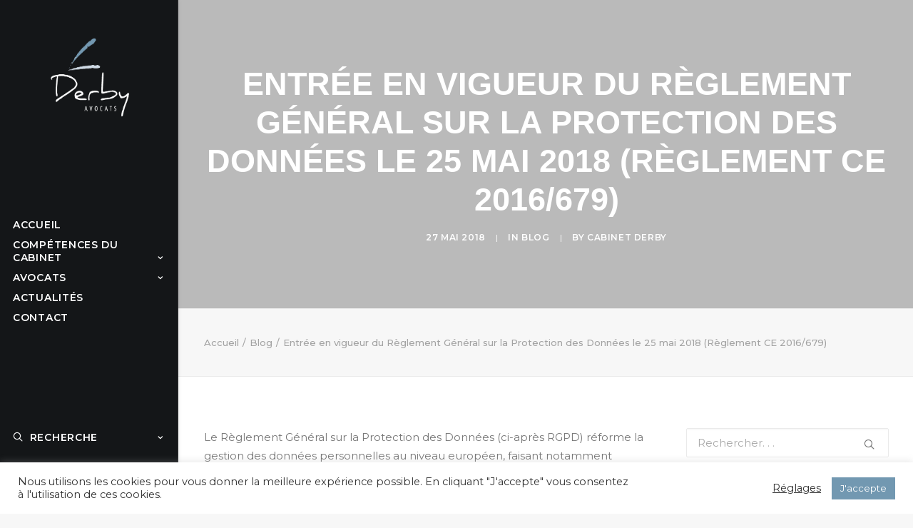

--- FILE ---
content_type: text/html; charset=UTF-8
request_url: https://www.derby-avocats.com/entree-en-vigueur-du-reglement-general-sur-la-protection-des-donnees-le-24-mai-2018-reglement-ce-2016-679/
body_size: 18384
content:
<!DOCTYPE html>
<html class="no-touch" lang="fr-FR" xmlns="http://www.w3.org/1999/xhtml">
<head>
<meta http-equiv="Content-Type" content="text/html; charset=UTF-8">
<meta name="viewport" content="width=device-width, initial-scale=1">
<link rel="profile" href="http://gmpg.org/xfn/11">
<link rel="pingback" href="https://www.derby-avocats.com/xmlrpc.php">
<meta name='robots' content='index, follow, max-image-preview:large, max-snippet:-1, max-video-preview:-1' />
<script data-no-defer="1" data-ezscrex="false" data-cfasync="false" data-pagespeed-no-defer data-cookieconsent="ignore">
var ctPublicFunctions = {"_ajax_nonce":"10e074f81e","_rest_nonce":"39b19de4a2","_ajax_url":"\/wp-admin\/admin-ajax.php","_rest_url":"https:\/\/www.derby-avocats.com\/wp-json\/","data__cookies_type":"native","data__ajax_type":"rest","data__bot_detector_enabled":0,"data__frontend_data_log_enabled":1,"cookiePrefix":"","wprocket_detected":false,"host_url":"www.derby-avocats.com","text__ee_click_to_select":"Click to select the whole data","text__ee_original_email":"The complete one is","text__ee_got_it":"Got it","text__ee_blocked":"Blocked","text__ee_cannot_connect":"Cannot connect","text__ee_cannot_decode":"Can not decode email. Unknown reason","text__ee_email_decoder":"CleanTalk email decoder","text__ee_wait_for_decoding":"The magic is on the way!","text__ee_decoding_process":"Please wait a few seconds while we decode the contact data."}
</script>
<script data-no-defer="1" data-ezscrex="false" data-cfasync="false" data-pagespeed-no-defer data-cookieconsent="ignore">
var ctPublic = {"_ajax_nonce":"10e074f81e","settings__forms__check_internal":"0","settings__forms__check_external":"0","settings__forms__force_protection":0,"settings__forms__search_test":"1","settings__forms__wc_add_to_cart":"0","settings__data__bot_detector_enabled":0,"settings__sfw__anti_crawler":0,"blog_home":"https:\/\/www.derby-avocats.com\/","pixel__setting":"3","pixel__enabled":true,"pixel__url":"https:\/\/moderate3-v4.cleantalk.org\/pixel\/a22e13b8d8a437550e1b1f324919646a.gif","data__email_check_before_post":"1","data__email_check_exist_post":0,"data__cookies_type":"native","data__key_is_ok":true,"data__visible_fields_required":true,"wl_brandname":"Anti-Spam by CleanTalk","wl_brandname_short":"CleanTalk","ct_checkjs_key":"b7dfae8796b5798f52c84b4fcb9a3bc4af3ba26162aa2e79d467403c23d78ce0","emailEncoderPassKey":"388808bdd14c79b534db0a7ff5ad0333","bot_detector_forms_excluded":"W10=","advancedCacheExists":true,"varnishCacheExists":false,"wc_ajax_add_to_cart":false}
</script>
<!-- This site is optimized with the Yoast SEO plugin v26.7 - https://yoast.com/wordpress/plugins/seo/ -->
<title>Entrée en vigueur du Règlement Général sur la Protection des Données le 25 mai 2018 (Règlement CE 2016/679) - Derby | Cabinet D&#039;avocats</title>
<link rel="canonical" href="https://www.derby-avocats.com/entree-en-vigueur-du-reglement-general-sur-la-protection-des-donnees-le-24-mai-2018-reglement-ce-2016-679/" />
<meta property="og:locale" content="fr_FR" />
<meta property="og:type" content="article" />
<meta property="og:title" content="Entrée en vigueur du Règlement Général sur la Protection des Données le 25 mai 2018 (Règlement CE 2016/679) - Derby | Cabinet D&#039;avocats" />
<meta property="og:description" content="Le Règlement Général sur la Protection des Données (ci-après RGPD) réforme la gestion des données personnelles au niveau européen, faisant [&hellip;]" />
<meta property="og:url" content="https://www.derby-avocats.com/entree-en-vigueur-du-reglement-general-sur-la-protection-des-donnees-le-24-mai-2018-reglement-ce-2016-679/" />
<meta property="og:site_name" content="Derby | Cabinet D&#039;avocats" />
<meta property="article:published_time" content="2018-05-27T08:56:25+00:00" />
<meta name="author" content="Cabinet Derby" />
<meta name="twitter:card" content="summary_large_image" />
<meta name="twitter:label1" content="Écrit par" />
<meta name="twitter:data1" content="Cabinet Derby" />
<meta name="twitter:label2" content="Durée de lecture estimée" />
<meta name="twitter:data2" content="2 minutes" />
<script type="application/ld+json" class="yoast-schema-graph">{"@context":"https://schema.org","@graph":[{"@type":"Article","@id":"https://www.derby-avocats.com/entree-en-vigueur-du-reglement-general-sur-la-protection-des-donnees-le-24-mai-2018-reglement-ce-2016-679/#article","isPartOf":{"@id":"https://www.derby-avocats.com/entree-en-vigueur-du-reglement-general-sur-la-protection-des-donnees-le-24-mai-2018-reglement-ce-2016-679/"},"author":{"name":"Cabinet Derby","@id":"https://www.derby-avocats.com/#/schema/person/da5ef514ff6b8594d323b17542cdcc38"},"headline":"Entrée en vigueur du Règlement Général sur la Protection des Données le 25 mai 2018 (Règlement CE 2016/679)","datePublished":"2018-05-27T08:56:25+00:00","mainEntityOfPage":{"@id":"https://www.derby-avocats.com/entree-en-vigueur-du-reglement-general-sur-la-protection-des-donnees-le-24-mai-2018-reglement-ce-2016-679/"},"wordCount":465,"articleSection":["Blog"],"inLanguage":"fr-FR"},{"@type":"WebPage","@id":"https://www.derby-avocats.com/entree-en-vigueur-du-reglement-general-sur-la-protection-des-donnees-le-24-mai-2018-reglement-ce-2016-679/","url":"https://www.derby-avocats.com/entree-en-vigueur-du-reglement-general-sur-la-protection-des-donnees-le-24-mai-2018-reglement-ce-2016-679/","name":"Entrée en vigueur du Règlement Général sur la Protection des Données le 25 mai 2018 (Règlement CE 2016/679) - Derby | Cabinet D&#039;avocats","isPartOf":{"@id":"https://www.derby-avocats.com/#website"},"datePublished":"2018-05-27T08:56:25+00:00","author":{"@id":"https://www.derby-avocats.com/#/schema/person/da5ef514ff6b8594d323b17542cdcc38"},"breadcrumb":{"@id":"https://www.derby-avocats.com/entree-en-vigueur-du-reglement-general-sur-la-protection-des-donnees-le-24-mai-2018-reglement-ce-2016-679/#breadcrumb"},"inLanguage":"fr-FR","potentialAction":[{"@type":"ReadAction","target":["https://www.derby-avocats.com/entree-en-vigueur-du-reglement-general-sur-la-protection-des-donnees-le-24-mai-2018-reglement-ce-2016-679/"]}]},{"@type":"BreadcrumbList","@id":"https://www.derby-avocats.com/entree-en-vigueur-du-reglement-general-sur-la-protection-des-donnees-le-24-mai-2018-reglement-ce-2016-679/#breadcrumb","itemListElement":[{"@type":"ListItem","position":1,"name":"Accueil","item":"https://www.derby-avocats.com/"},{"@type":"ListItem","position":2,"name":"Entrée en vigueur du Règlement Général sur la Protection des Données le 25 mai 2018 (Règlement CE 2016/679)"}]},{"@type":"WebSite","@id":"https://www.derby-avocats.com/#website","url":"https://www.derby-avocats.com/","name":"Derby | Cabinet D&#039;avocats","description":"Cabinet d&#039;avocats à Caen","potentialAction":[{"@type":"SearchAction","target":{"@type":"EntryPoint","urlTemplate":"https://www.derby-avocats.com/?s={search_term_string}"},"query-input":{"@type":"PropertyValueSpecification","valueRequired":true,"valueName":"search_term_string"}}],"inLanguage":"fr-FR"},{"@type":"Person","@id":"https://www.derby-avocats.com/#/schema/person/da5ef514ff6b8594d323b17542cdcc38","name":"Cabinet Derby","image":{"@type":"ImageObject","inLanguage":"fr-FR","@id":"https://www.derby-avocats.com/#/schema/person/image/","url":"https://secure.gravatar.com/avatar/d30ba37b2e31cce6e40bd997f3c084ff60dc76635aac3d7e30c7184c53899d38?s=96&d=mm&r=g","contentUrl":"https://secure.gravatar.com/avatar/d30ba37b2e31cce6e40bd997f3c084ff60dc76635aac3d7e30c7184c53899d38?s=96&d=mm&r=g","caption":"Cabinet Derby"},"url":"https://www.derby-avocats.com/author/admin-siteweb-derby/"}]}</script>
<!-- / Yoast SEO plugin. -->
<link rel='dns-prefetch' href='//fonts.googleapis.com' />
<link rel="alternate" type="application/rss+xml" title="Derby | Cabinet D&#039;avocats &raquo; Flux" href="https://www.derby-avocats.com/feed/" />
<link rel="alternate" type="application/rss+xml" title="Derby | Cabinet D&#039;avocats &raquo; Flux des commentaires" href="https://www.derby-avocats.com/comments/feed/" />
<link rel="alternate" type="application/rss+xml" title="Derby | Cabinet D&#039;avocats &raquo; Entrée en vigueur du Règlement Général sur la Protection des Données le 25 mai 2018 (Règlement CE 2016/679) Flux des commentaires" href="https://www.derby-avocats.com/entree-en-vigueur-du-reglement-general-sur-la-protection-des-donnees-le-24-mai-2018-reglement-ce-2016-679/feed/" />
<link rel="alternate" title="oEmbed (JSON)" type="application/json+oembed" href="https://www.derby-avocats.com/wp-json/oembed/1.0/embed?url=https%3A%2F%2Fwww.derby-avocats.com%2Fentree-en-vigueur-du-reglement-general-sur-la-protection-des-donnees-le-24-mai-2018-reglement-ce-2016-679%2F" />
<link rel="alternate" title="oEmbed (XML)" type="text/xml+oembed" href="https://www.derby-avocats.com/wp-json/oembed/1.0/embed?url=https%3A%2F%2Fwww.derby-avocats.com%2Fentree-en-vigueur-du-reglement-general-sur-la-protection-des-donnees-le-24-mai-2018-reglement-ce-2016-679%2F&#038;format=xml" />
<style id='wp-img-auto-sizes-contain-inline-css' type='text/css'>
img:is([sizes=auto i],[sizes^="auto," i]){contain-intrinsic-size:3000px 1500px}
/*# sourceURL=wp-img-auto-sizes-contain-inline-css */
</style>
<style id='wp-block-library-inline-css' type='text/css'>
:root{--wp-block-synced-color:#7a00df;--wp-block-synced-color--rgb:122,0,223;--wp-bound-block-color:var(--wp-block-synced-color);--wp-editor-canvas-background:#ddd;--wp-admin-theme-color:#007cba;--wp-admin-theme-color--rgb:0,124,186;--wp-admin-theme-color-darker-10:#006ba1;--wp-admin-theme-color-darker-10--rgb:0,107,160.5;--wp-admin-theme-color-darker-20:#005a87;--wp-admin-theme-color-darker-20--rgb:0,90,135;--wp-admin-border-width-focus:2px}@media (min-resolution:192dpi){:root{--wp-admin-border-width-focus:1.5px}}.wp-element-button{cursor:pointer}:root .has-very-light-gray-background-color{background-color:#eee}:root .has-very-dark-gray-background-color{background-color:#313131}:root .has-very-light-gray-color{color:#eee}:root .has-very-dark-gray-color{color:#313131}:root .has-vivid-green-cyan-to-vivid-cyan-blue-gradient-background{background:linear-gradient(135deg,#00d084,#0693e3)}:root .has-purple-crush-gradient-background{background:linear-gradient(135deg,#34e2e4,#4721fb 50%,#ab1dfe)}:root .has-hazy-dawn-gradient-background{background:linear-gradient(135deg,#faaca8,#dad0ec)}:root .has-subdued-olive-gradient-background{background:linear-gradient(135deg,#fafae1,#67a671)}:root .has-atomic-cream-gradient-background{background:linear-gradient(135deg,#fdd79a,#004a59)}:root .has-nightshade-gradient-background{background:linear-gradient(135deg,#330968,#31cdcf)}:root .has-midnight-gradient-background{background:linear-gradient(135deg,#020381,#2874fc)}:root{--wp--preset--font-size--normal:16px;--wp--preset--font-size--huge:42px}.has-regular-font-size{font-size:1em}.has-larger-font-size{font-size:2.625em}.has-normal-font-size{font-size:var(--wp--preset--font-size--normal)}.has-huge-font-size{font-size:var(--wp--preset--font-size--huge)}.has-text-align-center{text-align:center}.has-text-align-left{text-align:left}.has-text-align-right{text-align:right}.has-fit-text{white-space:nowrap!important}#end-resizable-editor-section{display:none}.aligncenter{clear:both}.items-justified-left{justify-content:flex-start}.items-justified-center{justify-content:center}.items-justified-right{justify-content:flex-end}.items-justified-space-between{justify-content:space-between}.screen-reader-text{border:0;clip-path:inset(50%);height:1px;margin:-1px;overflow:hidden;padding:0;position:absolute;width:1px;word-wrap:normal!important}.screen-reader-text:focus{background-color:#ddd;clip-path:none;color:#444;display:block;font-size:1em;height:auto;left:5px;line-height:normal;padding:15px 23px 14px;text-decoration:none;top:5px;width:auto;z-index:100000}html :where(.has-border-color){border-style:solid}html :where([style*=border-top-color]){border-top-style:solid}html :where([style*=border-right-color]){border-right-style:solid}html :where([style*=border-bottom-color]){border-bottom-style:solid}html :where([style*=border-left-color]){border-left-style:solid}html :where([style*=border-width]){border-style:solid}html :where([style*=border-top-width]){border-top-style:solid}html :where([style*=border-right-width]){border-right-style:solid}html :where([style*=border-bottom-width]){border-bottom-style:solid}html :where([style*=border-left-width]){border-left-style:solid}html :where(img[class*=wp-image-]){height:auto;max-width:100%}:where(figure){margin:0 0 1em}html :where(.is-position-sticky){--wp-admin--admin-bar--position-offset:var(--wp-admin--admin-bar--height,0px)}@media screen and (max-width:600px){html :where(.is-position-sticky){--wp-admin--admin-bar--position-offset:0px}}
/*# sourceURL=wp-block-library-inline-css */
</style><style id='global-styles-inline-css' type='text/css'>
:root{--wp--preset--aspect-ratio--square: 1;--wp--preset--aspect-ratio--4-3: 4/3;--wp--preset--aspect-ratio--3-4: 3/4;--wp--preset--aspect-ratio--3-2: 3/2;--wp--preset--aspect-ratio--2-3: 2/3;--wp--preset--aspect-ratio--16-9: 16/9;--wp--preset--aspect-ratio--9-16: 9/16;--wp--preset--color--black: #000000;--wp--preset--color--cyan-bluish-gray: #abb8c3;--wp--preset--color--white: #ffffff;--wp--preset--color--pale-pink: #f78da7;--wp--preset--color--vivid-red: #cf2e2e;--wp--preset--color--luminous-vivid-orange: #ff6900;--wp--preset--color--luminous-vivid-amber: #fcb900;--wp--preset--color--light-green-cyan: #7bdcb5;--wp--preset--color--vivid-green-cyan: #00d084;--wp--preset--color--pale-cyan-blue: #8ed1fc;--wp--preset--color--vivid-cyan-blue: #0693e3;--wp--preset--color--vivid-purple: #9b51e0;--wp--preset--gradient--vivid-cyan-blue-to-vivid-purple: linear-gradient(135deg,rgb(6,147,227) 0%,rgb(155,81,224) 100%);--wp--preset--gradient--light-green-cyan-to-vivid-green-cyan: linear-gradient(135deg,rgb(122,220,180) 0%,rgb(0,208,130) 100%);--wp--preset--gradient--luminous-vivid-amber-to-luminous-vivid-orange: linear-gradient(135deg,rgb(252,185,0) 0%,rgb(255,105,0) 100%);--wp--preset--gradient--luminous-vivid-orange-to-vivid-red: linear-gradient(135deg,rgb(255,105,0) 0%,rgb(207,46,46) 100%);--wp--preset--gradient--very-light-gray-to-cyan-bluish-gray: linear-gradient(135deg,rgb(238,238,238) 0%,rgb(169,184,195) 100%);--wp--preset--gradient--cool-to-warm-spectrum: linear-gradient(135deg,rgb(74,234,220) 0%,rgb(151,120,209) 20%,rgb(207,42,186) 40%,rgb(238,44,130) 60%,rgb(251,105,98) 80%,rgb(254,248,76) 100%);--wp--preset--gradient--blush-light-purple: linear-gradient(135deg,rgb(255,206,236) 0%,rgb(152,150,240) 100%);--wp--preset--gradient--blush-bordeaux: linear-gradient(135deg,rgb(254,205,165) 0%,rgb(254,45,45) 50%,rgb(107,0,62) 100%);--wp--preset--gradient--luminous-dusk: linear-gradient(135deg,rgb(255,203,112) 0%,rgb(199,81,192) 50%,rgb(65,88,208) 100%);--wp--preset--gradient--pale-ocean: linear-gradient(135deg,rgb(255,245,203) 0%,rgb(182,227,212) 50%,rgb(51,167,181) 100%);--wp--preset--gradient--electric-grass: linear-gradient(135deg,rgb(202,248,128) 0%,rgb(113,206,126) 100%);--wp--preset--gradient--midnight: linear-gradient(135deg,rgb(2,3,129) 0%,rgb(40,116,252) 100%);--wp--preset--font-size--small: 13px;--wp--preset--font-size--medium: 20px;--wp--preset--font-size--large: 36px;--wp--preset--font-size--x-large: 42px;--wp--preset--spacing--20: 0.44rem;--wp--preset--spacing--30: 0.67rem;--wp--preset--spacing--40: 1rem;--wp--preset--spacing--50: 1.5rem;--wp--preset--spacing--60: 2.25rem;--wp--preset--spacing--70: 3.38rem;--wp--preset--spacing--80: 5.06rem;--wp--preset--shadow--natural: 6px 6px 9px rgba(0, 0, 0, 0.2);--wp--preset--shadow--deep: 12px 12px 50px rgba(0, 0, 0, 0.4);--wp--preset--shadow--sharp: 6px 6px 0px rgba(0, 0, 0, 0.2);--wp--preset--shadow--outlined: 6px 6px 0px -3px rgb(255, 255, 255), 6px 6px rgb(0, 0, 0);--wp--preset--shadow--crisp: 6px 6px 0px rgb(0, 0, 0);}:where(.is-layout-flex){gap: 0.5em;}:where(.is-layout-grid){gap: 0.5em;}body .is-layout-flex{display: flex;}.is-layout-flex{flex-wrap: wrap;align-items: center;}.is-layout-flex > :is(*, div){margin: 0;}body .is-layout-grid{display: grid;}.is-layout-grid > :is(*, div){margin: 0;}:where(.wp-block-columns.is-layout-flex){gap: 2em;}:where(.wp-block-columns.is-layout-grid){gap: 2em;}:where(.wp-block-post-template.is-layout-flex){gap: 1.25em;}:where(.wp-block-post-template.is-layout-grid){gap: 1.25em;}.has-black-color{color: var(--wp--preset--color--black) !important;}.has-cyan-bluish-gray-color{color: var(--wp--preset--color--cyan-bluish-gray) !important;}.has-white-color{color: var(--wp--preset--color--white) !important;}.has-pale-pink-color{color: var(--wp--preset--color--pale-pink) !important;}.has-vivid-red-color{color: var(--wp--preset--color--vivid-red) !important;}.has-luminous-vivid-orange-color{color: var(--wp--preset--color--luminous-vivid-orange) !important;}.has-luminous-vivid-amber-color{color: var(--wp--preset--color--luminous-vivid-amber) !important;}.has-light-green-cyan-color{color: var(--wp--preset--color--light-green-cyan) !important;}.has-vivid-green-cyan-color{color: var(--wp--preset--color--vivid-green-cyan) !important;}.has-pale-cyan-blue-color{color: var(--wp--preset--color--pale-cyan-blue) !important;}.has-vivid-cyan-blue-color{color: var(--wp--preset--color--vivid-cyan-blue) !important;}.has-vivid-purple-color{color: var(--wp--preset--color--vivid-purple) !important;}.has-black-background-color{background-color: var(--wp--preset--color--black) !important;}.has-cyan-bluish-gray-background-color{background-color: var(--wp--preset--color--cyan-bluish-gray) !important;}.has-white-background-color{background-color: var(--wp--preset--color--white) !important;}.has-pale-pink-background-color{background-color: var(--wp--preset--color--pale-pink) !important;}.has-vivid-red-background-color{background-color: var(--wp--preset--color--vivid-red) !important;}.has-luminous-vivid-orange-background-color{background-color: var(--wp--preset--color--luminous-vivid-orange) !important;}.has-luminous-vivid-amber-background-color{background-color: var(--wp--preset--color--luminous-vivid-amber) !important;}.has-light-green-cyan-background-color{background-color: var(--wp--preset--color--light-green-cyan) !important;}.has-vivid-green-cyan-background-color{background-color: var(--wp--preset--color--vivid-green-cyan) !important;}.has-pale-cyan-blue-background-color{background-color: var(--wp--preset--color--pale-cyan-blue) !important;}.has-vivid-cyan-blue-background-color{background-color: var(--wp--preset--color--vivid-cyan-blue) !important;}.has-vivid-purple-background-color{background-color: var(--wp--preset--color--vivid-purple) !important;}.has-black-border-color{border-color: var(--wp--preset--color--black) !important;}.has-cyan-bluish-gray-border-color{border-color: var(--wp--preset--color--cyan-bluish-gray) !important;}.has-white-border-color{border-color: var(--wp--preset--color--white) !important;}.has-pale-pink-border-color{border-color: var(--wp--preset--color--pale-pink) !important;}.has-vivid-red-border-color{border-color: var(--wp--preset--color--vivid-red) !important;}.has-luminous-vivid-orange-border-color{border-color: var(--wp--preset--color--luminous-vivid-orange) !important;}.has-luminous-vivid-amber-border-color{border-color: var(--wp--preset--color--luminous-vivid-amber) !important;}.has-light-green-cyan-border-color{border-color: var(--wp--preset--color--light-green-cyan) !important;}.has-vivid-green-cyan-border-color{border-color: var(--wp--preset--color--vivid-green-cyan) !important;}.has-pale-cyan-blue-border-color{border-color: var(--wp--preset--color--pale-cyan-blue) !important;}.has-vivid-cyan-blue-border-color{border-color: var(--wp--preset--color--vivid-cyan-blue) !important;}.has-vivid-purple-border-color{border-color: var(--wp--preset--color--vivid-purple) !important;}.has-vivid-cyan-blue-to-vivid-purple-gradient-background{background: var(--wp--preset--gradient--vivid-cyan-blue-to-vivid-purple) !important;}.has-light-green-cyan-to-vivid-green-cyan-gradient-background{background: var(--wp--preset--gradient--light-green-cyan-to-vivid-green-cyan) !important;}.has-luminous-vivid-amber-to-luminous-vivid-orange-gradient-background{background: var(--wp--preset--gradient--luminous-vivid-amber-to-luminous-vivid-orange) !important;}.has-luminous-vivid-orange-to-vivid-red-gradient-background{background: var(--wp--preset--gradient--luminous-vivid-orange-to-vivid-red) !important;}.has-very-light-gray-to-cyan-bluish-gray-gradient-background{background: var(--wp--preset--gradient--very-light-gray-to-cyan-bluish-gray) !important;}.has-cool-to-warm-spectrum-gradient-background{background: var(--wp--preset--gradient--cool-to-warm-spectrum) !important;}.has-blush-light-purple-gradient-background{background: var(--wp--preset--gradient--blush-light-purple) !important;}.has-blush-bordeaux-gradient-background{background: var(--wp--preset--gradient--blush-bordeaux) !important;}.has-luminous-dusk-gradient-background{background: var(--wp--preset--gradient--luminous-dusk) !important;}.has-pale-ocean-gradient-background{background: var(--wp--preset--gradient--pale-ocean) !important;}.has-electric-grass-gradient-background{background: var(--wp--preset--gradient--electric-grass) !important;}.has-midnight-gradient-background{background: var(--wp--preset--gradient--midnight) !important;}.has-small-font-size{font-size: var(--wp--preset--font-size--small) !important;}.has-medium-font-size{font-size: var(--wp--preset--font-size--medium) !important;}.has-large-font-size{font-size: var(--wp--preset--font-size--large) !important;}.has-x-large-font-size{font-size: var(--wp--preset--font-size--x-large) !important;}
/*# sourceURL=global-styles-inline-css */
</style>
<style id='classic-theme-styles-inline-css' type='text/css'>
/*! This file is auto-generated */
.wp-block-button__link{color:#fff;background-color:#32373c;border-radius:9999px;box-shadow:none;text-decoration:none;padding:calc(.667em + 2px) calc(1.333em + 2px);font-size:1.125em}.wp-block-file__button{background:#32373c;color:#fff;text-decoration:none}
/*# sourceURL=/wp-includes/css/classic-themes.min.css */
</style>
<!-- <link rel='stylesheet' id='cleantalk-public-css-css' href='https://www.derby-avocats.com/wp-content/plugins/cleantalk-spam-protect/css/cleantalk-public.min.css?ver=6.70.1_1766174182' type='text/css' media='all' /> -->
<!-- <link rel='stylesheet' id='cleantalk-email-decoder-css-css' href='https://www.derby-avocats.com/wp-content/plugins/cleantalk-spam-protect/css/cleantalk-email-decoder.min.css?ver=6.70.1_1766174182' type='text/css' media='all' /> -->
<!-- <link rel='stylesheet' id='contact-form-7-css' href='https://www.derby-avocats.com/wp-content/plugins/contact-form-7/includes/css/styles.css?ver=6.1.4' type='text/css' media='all' /> -->
<!-- <link rel='stylesheet' id='cookie-law-info-css' href='https://www.derby-avocats.com/wp-content/plugins/cookie-law-info/legacy/public/css/cookie-law-info-public.css?ver=3.3.9.1' type='text/css' media='all' /> -->
<!-- <link rel='stylesheet' id='cookie-law-info-gdpr-css' href='https://www.derby-avocats.com/wp-content/plugins/cookie-law-info/legacy/public/css/cookie-law-info-gdpr.css?ver=3.3.9.1' type='text/css' media='all' /> -->
<link rel="stylesheet" type="text/css" href="//www.derby-avocats.com/wp-content/cache/wpfc-minified/kdh36kg5/hr92t.css" media="all"/>
<link rel='stylesheet' id='uncodefont-google-css' href='//fonts.googleapis.com/css?family=Montserrat%3A100%2C100italic%2C200%2C200italic%2C300%2C300italic%2Cregular%2Citalic%2C500%2C500italic%2C600%2C600italic%2C700%2C700italic%2C800%2C800italic%2C900%2C900italic&#038;subset=cyrillic%2Ccyrillic-ext%2Clatin%2Clatin-ext%2Cvietnamese&#038;ver=2.8.12' type='text/css' media='all' />
<!-- <link rel='stylesheet' id='uncode-style-css' href='https://www.derby-avocats.com/wp-content/themes/uncode/library/css/style.css' type='text/css' media='all' /> -->
<link rel="stylesheet" type="text/css" href="//www.derby-avocats.com/wp-content/cache/wpfc-minified/5g5fmm5/a1otm.css" media="all"/>
<style id='uncode-style-inline-css' type='text/css'>
@media (max-width: 959px) { .navbar-brand > * { height: 80px !important;}}
@media (min-width: 960px) { .limit-width { max-width: 1200px; margin: auto;}}
@media (min-width: 960px) { .main-header, .vmenu-container { width: 252px !important; } }
@media (min-width: 960px) { .pin-trigger { left: calc(252px + 0px) !important; top: 0px !important; } }
.menu-primary ul.menu-smart > li > a, .menu-primary ul.menu-smart li.dropdown > a, .menu-primary ul.menu-smart li.mega-menu > a, .vmenu-container ul.menu-smart > li > a, .vmenu-container ul.menu-smart li.dropdown > a { text-transform: uppercase; }
#changer-back-color { transition: background-color 1000ms cubic-bezier(0.25, 1, 0.5, 1) !important; } #changer-back-color > div { transition: opacity 1000ms cubic-bezier(0.25, 1, 0.5, 1) !important; } body.bg-changer-init.disable-hover .main-wrapper .style-light,  body.bg-changer-init.disable-hover .main-wrapper .style-light h1,  body.bg-changer-init.disable-hover .main-wrapper .style-light h2, body.bg-changer-init.disable-hover .main-wrapper .style-light h3, body.bg-changer-init.disable-hover .main-wrapper .style-light h4, body.bg-changer-init.disable-hover .main-wrapper .style-light h5, body.bg-changer-init.disable-hover .main-wrapper .style-light h6, body.bg-changer-init.disable-hover .main-wrapper .style-light a, body.bg-changer-init.disable-hover .main-wrapper .style-dark, body.bg-changer-init.disable-hover .main-wrapper .style-dark h1, body.bg-changer-init.disable-hover .main-wrapper .style-dark h2, body.bg-changer-init.disable-hover .main-wrapper .style-dark h3, body.bg-changer-init.disable-hover .main-wrapper .style-dark h4, body.bg-changer-init.disable-hover .main-wrapper .style-dark h5, body.bg-changer-init.disable-hover .main-wrapper .style-dark h6, body.bg-changer-init.disable-hover .main-wrapper .style-dark a { transition: color 1000ms cubic-bezier(0.25, 1, 0.5, 1) !important; }
/*# sourceURL=uncode-style-inline-css */
</style>
<!-- <link rel='stylesheet' id='uncode-icons-css' href='https://www.derby-avocats.com/wp-content/themes/uncode/library/css/uncode-icons.css' type='text/css' media='all' /> -->
<!-- <link rel='stylesheet' id='uncode-custom-style-css' href='https://www.derby-avocats.com/wp-content/themes/uncode/library/css/style-custom.css' type='text/css' media='all' /> -->
<!-- <link rel='stylesheet' id='child-style-css' href='https://www.derby-avocats.com/wp-content/themes/uncode-child/style.css' type='text/css' media='all' /> -->
<link rel="stylesheet" type="text/css" href="//www.derby-avocats.com/wp-content/cache/wpfc-minified/7nz132i2/a1otm.css" media="all"/>
<script type="text/javascript" src="https://www.derby-avocats.com/wp-content/plugins/cleantalk-spam-protect/js/apbct-public-bundle_gathering.min.js?ver=6.70.1_1766174182" id="apbct-public-bundle_gathering.min-js-js"></script>
<script type="text/javascript" src="https://www.derby-avocats.com/wp-includes/js/jquery/jquery.min.js?ver=3.7.1" id="jquery-core-js"></script>
<script type="text/javascript" src="https://www.derby-avocats.com/wp-includes/js/jquery/jquery-migrate.min.js?ver=3.4.1" id="jquery-migrate-js"></script>
<script type="text/javascript" id="cookie-law-info-js-extra">
/* <![CDATA[ */
var Cli_Data = {"nn_cookie_ids":[],"cookielist":[],"non_necessary_cookies":[],"ccpaEnabled":"","ccpaRegionBased":"","ccpaBarEnabled":"","strictlyEnabled":["necessary","obligatoire"],"ccpaType":"gdpr","js_blocking":"1","custom_integration":"","triggerDomRefresh":"","secure_cookies":""};
var cli_cookiebar_settings = {"animate_speed_hide":"500","animate_speed_show":"500","background":"#FFF","border":"#b1a6a6c2","border_on":"","button_1_button_colour":"#7298b1","button_1_button_hover":"#5b7a8e","button_1_link_colour":"#fff","button_1_as_button":"1","button_1_new_win":"","button_2_button_colour":"#333","button_2_button_hover":"#292929","button_2_link_colour":"#444","button_2_as_button":"","button_2_hidebar":"","button_3_button_colour":"#3566bb","button_3_button_hover":"#2a5296","button_3_link_colour":"#fff","button_3_as_button":"1","button_3_new_win":"","button_4_button_colour":"#000","button_4_button_hover":"#000000","button_4_link_colour":"#333333","button_4_as_button":"","button_7_button_colour":"#61a229","button_7_button_hover":"#4e8221","button_7_link_colour":"#fff","button_7_as_button":"1","button_7_new_win":"","font_family":"inherit","header_fix":"","notify_animate_hide":"1","notify_animate_show":"","notify_div_id":"#cookie-law-info-bar","notify_position_horizontal":"right","notify_position_vertical":"bottom","scroll_close":"","scroll_close_reload":"","accept_close_reload":"","reject_close_reload":"","showagain_tab":"","showagain_background":"#fff","showagain_border":"#000","showagain_div_id":"#cookie-law-info-again","showagain_x_position":"100px","text":"#333333","show_once_yn":"","show_once":"10000","logging_on":"","as_popup":"","popup_overlay":"1","bar_heading_text":"","cookie_bar_as":"banner","popup_showagain_position":"bottom-right","widget_position":"left"};
var log_object = {"ajax_url":"https://www.derby-avocats.com/wp-admin/admin-ajax.php"};
//# sourceURL=cookie-law-info-js-extra
/* ]]> */
</script>
<script type="text/javascript" src="https://www.derby-avocats.com/wp-content/plugins/cookie-law-info/legacy/public/js/cookie-law-info-public.js?ver=3.3.9.1" id="cookie-law-info-js"></script>
<script type="text/javascript" id="uncode-init-js-extra">
/* <![CDATA[ */
var SiteParameters = {"days":"jours","hours":"heures","minutes":"minutes","seconds":"secondes","constant_scroll":"on","scroll_speed":"2","parallax_factor":"0.25","loading":"Chargement...","slide_name":"slide","slide_footer":"footer","ajax_url":"https://www.derby-avocats.com/wp-admin/admin-ajax.php","nonce_adaptive_images":"dc9378fa90","nonce_srcset_async":"e47f564181","enable_debug":"","block_mobile_videos":"","is_frontend_editor":"","main_width":["1200","px"],"mobile_parallax_allowed":"","listen_for_screen_update":"1","wireframes_plugin_active":"","sticky_elements":"off","resize_quality":"90","register_metadata":"","bg_changer_time":"1000","update_wc_fragments":"1","optimize_shortpixel_image":"","menu_mobile_offcanvas_gap":"45","custom_cursor_selector":"[href], .trigger-overlay, .owl-next, .owl-prev, .owl-dot, input[type=\"submit\"], input[type=\"checkbox\"], button[type=\"submit\"], a[class^=\"ilightbox\"], .ilightbox-thumbnail, .ilightbox-prev, .ilightbox-next, .overlay-close, .unmodal-close, .qty-inset \u003E span, .share-button li, .uncode-post-titles .tmb.tmb-click-area, .btn-link, .tmb-click-row .t-inside, .lg-outer button, .lg-thumb img, a[data-lbox], .uncode-close-offcanvas-overlay","mobile_parallax_animation":"","lbox_enhanced":"","native_media_player":"1","vimeoPlayerParams":"?autoplay=0","ajax_filter_key_search":"key","ajax_filter_key_unfilter":"unfilter","index_pagination_disable_scroll":"","index_pagination_scroll_to":"","uncode_wc_popup_cart_qty":"","disable_hover_hack":"","uncode_nocookie":""};
//# sourceURL=uncode-init-js-extra
/* ]]> */
</script>
<script type="text/javascript" src="https://www.derby-avocats.com/wp-content/themes/uncode/library/js/init.min.js" id="uncode-init-js"></script>
<script></script><link rel="https://api.w.org/" href="https://www.derby-avocats.com/wp-json/" /><link rel="alternate" title="JSON" type="application/json" href="https://www.derby-avocats.com/wp-json/wp/v2/posts/4681" /><link rel="EditURI" type="application/rsd+xml" title="RSD" href="https://www.derby-avocats.com/xmlrpc.php?rsd" />
<meta name="generator" content="WordPress 6.9" />
<link rel='shortlink' href='https://www.derby-avocats.com/?p=4681' />
<style type="text/css">.recentcomments a{display:inline !important;padding:0 !important;margin:0 !important;}</style><noscript><style> .wpb_animate_when_almost_visible { opacity: 1; }</style></noscript></head>
<body class="wp-singular post-template-default single single-post postid-4681 single-format-standard wp-theme-uncode wp-child-theme-uncode-child  style-color-lxmt-bg vmenu vmenu-middle vmenu-left vmenu-position-left header-full-width main-center-align textual-accent-color menu-sticky-mobile menu-mobile-centered mobile-parallax-not-allowed ilb-no-bounce unreg qw-body-scroll-disabled no-qty-fx wpb-js-composer js-comp-ver-7.7.2 vc_responsive" data-border="0">
<div id="vh_layout_help"></div><div class="body-borders" data-border="0"><div class="top-border body-border-shadow"></div><div class="right-border body-border-shadow"></div><div class="bottom-border body-border-shadow"></div><div class="left-border body-border-shadow"></div><div class="top-border style-light-bg"></div><div class="right-border style-light-bg"></div><div class="bottom-border style-light-bg"></div><div class="left-border style-light-bg"></div></div>	<div class="box-wrapper">
<div class="box-container">
<script type="text/javascript" id="initBox">UNCODE.initBox();</script>
<div class="main-header">
<div id="masthead" class="masthead-vertical menu-sticky menu-sticky-mobile">
<div class="vmenu-container menu-container  menu-primary menu-dark submenu-dark style-dark-original style-color-wayh-bg vmenu-borders menu-shadows">
<div class="row row-parent"><div class="row-inner restrict row-brand">
<div id="logo-container-mobile" class="col-lg-12 logo-container">
<div class="style-dark">
<a href="https://www.derby-avocats.com/" class="navbar-brand" data-minheight="90" aria-label="Derby | Cabinet D&#039;avocats"><div class="logo-image main-logo logo-skinnable" data-maxheight="145" style="height: 145px;"><img fetchpriority="high" decoding="async" src="https://www.derby-avocats.com/wp-content/uploads/2015/09/DERBY-Avocats.png" alt="logo" width="420" height="353" class="img-responsive" /></div></a>
</div>
<div class="mmb-container"><div class="mobile-additional-icons"></div><div class="mobile-menu-button mobile-menu-button-dark lines-button"><span class="lines"><span></span></span></div></div>
</div>
</div><div class="row-inner expand">
<div class="main-menu-container">
<div class="vmenu-row-wrapper">
<div class="vmenu-wrap-cell">
<div class="row-inner expand">
<div class="menu-sidebar navbar-main">
<div class="menu-sidebar-inner">
<div class="menu-accordion menu-accordion-primary"><ul id="menu-menu-principal" class="menu-primary-inner menu-smart sm sm-vertical"><li id="menu-item-5005" class="menu-item menu-item-type-post_type menu-item-object-page menu-item-home menu-item-5005 menu-item-link"><a title="Accueil" href="https://www.derby-avocats.com/">Accueil<i class="fa fa-angle-right fa-dropdown"></i></a></li>
<li id="menu-item-5107" class="menu-item menu-item-type-custom menu-item-object-custom menu-item-home menu-item-has-children menu-item-5107 dropdown menu-item-link"><a title="Compétences du cabinet" href="https://www.derby-avocats.com/#activites" data-toggle="dropdown" class="dropdown-toggle" data-type="title">Compétences du cabinet<i class="fa fa-angle-down fa-dropdown"></i></a>
<ul role="menu" class="drop-menu">
<li id="menu-item-5310" class="menu-item menu-item-type-post_type menu-item-object-page menu-item-5310"><a title="Droit commercial" href="https://www.derby-avocats.com/droit-commercial/">Droit commercial<i class="fa fa-angle-right fa-dropdown"></i></a></li>
<li id="menu-item-5311" class="menu-item menu-item-type-post_type menu-item-object-page menu-item-5311"><a title="Droit du sport" href="https://www.derby-avocats.com/droit-du-sport/">Droit du sport<i class="fa fa-angle-right fa-dropdown"></i></a></li>
<li id="menu-item-5314" class="menu-item menu-item-type-post_type menu-item-object-page menu-item-5314"><a title="Nouvelles technologies" href="https://www.derby-avocats.com/nouvelles-technologies-et-donnees-personnelles/">Nouvelles technologies<i class="fa fa-angle-right fa-dropdown"></i></a></li>
<li id="menu-item-5309" class="menu-item menu-item-type-post_type menu-item-object-page menu-item-5309"><a title="Droit civil et de la famille" href="https://www.derby-avocats.com/droit-civil-et-de-la-famille/">Droit civil et de la famille<i class="fa fa-angle-right fa-dropdown"></i></a></li>
<li id="menu-item-5312" class="menu-item menu-item-type-post_type menu-item-object-page menu-item-5312"><a title="Droit du travail" href="https://www.derby-avocats.com/droit-du-travail-et-de-la-securite-sociale/">Droit du travail<i class="fa fa-angle-right fa-dropdown"></i></a></li>
<li id="menu-item-5316" class="menu-item menu-item-type-post_type menu-item-object-page menu-item-5316"><a title="Propriété intellectuelle" href="https://www.derby-avocats.com/propriete-intellectuelle/">Propriété intellectuelle<i class="fa fa-angle-right fa-dropdown"></i></a></li>
<li id="menu-item-5313" class="menu-item menu-item-type-post_type menu-item-object-page menu-item-5313"><a title="Droit immobilier" href="https://www.derby-avocats.com/droit-immobilier/">Droit immobilier<i class="fa fa-angle-right fa-dropdown"></i></a></li>
<li id="menu-item-5315" class="menu-item menu-item-type-post_type menu-item-object-page menu-item-5315"><a title="Préjudice corporel" href="https://www.derby-avocats.com/prejudice-corporel/">Préjudice corporel<i class="fa fa-angle-right fa-dropdown"></i></a></li>
<li id="menu-item-5963" class="menu-item menu-item-type-post_type menu-item-object-page menu-item-5963"><a title="Droit rural et de l’environnement" href="https://www.derby-avocats.com/droit-rural-et-de-lenvironnement/">Droit rural et de l’environnement<i class="fa fa-angle-right fa-dropdown"></i></a></li>
</ul>
</li>
<li id="menu-item-5115" class="menu-item menu-item-type-custom menu-item-object-custom menu-item-home menu-item-has-children menu-item-5115 dropdown menu-item-link"><a title="Avocats" href="https://www.derby-avocats.com/#avocats" data-toggle="dropdown" class="dropdown-toggle" data-type="title">Avocats<i class="fa fa-angle-down fa-dropdown"></i></a>
<ul role="menu" class="drop-menu">
<li id="menu-item-5123" class="menu-item menu-item-type-post_type menu-item-object-page menu-item-5123"><a title="SAMUEL CHEVRET" href="https://www.derby-avocats.com/samuel-chevret/">SAMUEL CHEVRET<i class="fa fa-angle-right fa-dropdown"></i></a></li>
<li id="menu-item-5122" class="menu-item menu-item-type-post_type menu-item-object-page menu-item-5122"><a title="ROMUALD PALAO" href="https://www.derby-avocats.com/romuald-palao/">ROMUALD PALAO<i class="fa fa-angle-right fa-dropdown"></i></a></li>
<li id="menu-item-5120" class="menu-item menu-item-type-post_type menu-item-object-page menu-item-5120"><a title="JEAN DELOM DE MEZERAC" href="https://www.derby-avocats.com/jean-delom-de-mezerac/">JEAN DELOM DE MEZERAC<i class="fa fa-angle-right fa-dropdown"></i></a></li>
<li id="menu-item-5121" class="menu-item menu-item-type-post_type menu-item-object-page menu-item-5121"><a title="JULIE GRINGORE" href="https://www.derby-avocats.com/julie-gringore/">JULIE GRINGORE<i class="fa fa-angle-right fa-dropdown"></i></a></li>
<li id="menu-item-5117" class="menu-item menu-item-type-post_type menu-item-object-page menu-item-5117"><a title="AMANDINE NAUD" href="https://www.derby-avocats.com/amandine-naud/">AMANDINE NAUD<i class="fa fa-angle-right fa-dropdown"></i></a></li>
<li id="menu-item-5118" class="menu-item menu-item-type-post_type menu-item-object-page menu-item-5118"><a title="ANTHONY MOTTAIS" href="https://www.derby-avocats.com/anthony-mottais/">ANTHONY MOTTAIS<i class="fa fa-angle-right fa-dropdown"></i></a></li>
<li id="menu-item-6068" class="menu-item menu-item-type-post_type menu-item-object-page menu-item-6068"><a title="PAUL CASENAVE" href="https://www.derby-avocats.com/paul-casenave/">PAUL CASENAVE<i class="fa fa-angle-right fa-dropdown"></i></a></li>
<li id="menu-item-5119" class="menu-item menu-item-type-post_type menu-item-object-page menu-item-5119"><a title="ELISE DELAUNAY" href="https://www.derby-avocats.com/elise-delaunay/">ELISE DELAUNAY<i class="fa fa-angle-right fa-dropdown"></i></a></li>
<li id="menu-item-5124" class="menu-item menu-item-type-post_type menu-item-object-page menu-item-5124"><a title="SCHEHERAZADE FIHMI" href="https://www.derby-avocats.com/scheherazade-fihmi/">SCHEHERAZADE FIHMI<i class="fa fa-angle-right fa-dropdown"></i></a></li>
<li id="menu-item-5116" class="menu-item menu-item-type-post_type menu-item-object-page menu-item-5116"><a title="LAURIE TRIAULAIRE" href="https://www.derby-avocats.com/laurie-triaulaire/">LAURIE TRIAULAIRE<i class="fa fa-angle-right fa-dropdown"></i></a></li>
</ul>
</li>
<li id="menu-item-5196" class="menu-item menu-item-type-post_type menu-item-object-page menu-item-5196 menu-item-link"><a title="Actualités" href="https://www.derby-avocats.com/accueil-actualites/">Actualités<i class="fa fa-angle-right fa-dropdown"></i></a></li>
<li id="menu-item-5011" class="menu-item menu-item-type-post_type menu-item-object-page menu-item-5011 menu-item-link"><a title="Contact" href="https://www.derby-avocats.com/contact/">Contact<i class="fa fa-angle-right fa-dropdown"></i></a></li>
</ul></div></div>
</div>
</div><div class="uncode-close-offcanvas-mobile lines-button close navbar-mobile-el"><span class="lines"></span></div><div id="secondary-menu-html" class="row-inner restrict">
<div class="menu-sidebar">
<div class="menu-sidebar-inner">
<div class="menu-accordion menu-accordion-extra-icons"><ul class="menu-smart sm sm-vertical menu-smart-social"><li class="menu-item-link search-icon style-dark dropdown "><a href="#" aria-label="Recherche">
<i class="fa fa-search3"></i><span>Recherche</span><i class="fa fa-angle-down fa-dropdown"></i>
</a><ul role="menu" class="drop-menu">
<li>
<form class="search" method="get" action="https://www.derby-avocats.com/">
<input type="search" class="search-field no-livesearch" placeholder="Rechercher. . ." value="" name="s" title="Rechercher. . ." /></form>
</li>
</ul></li></ul></div><div class="mobile-hidden tablet-hidden vmenu-footer style-dark"><p>© Derby Avocats</p></div>
</div>
</div>
</div>
</div>
</div>
</div>
</div>
</div>
</div>
</div>
</div>			<script type="text/javascript" id="fixMenuHeight">UNCODE.fixMenuHeight();</script>
<div class="main-wrapper">
<div class="main-container">
<div class="page-wrapper">
<div class="sections-container">
<div id="page-header"><div class="header-basic style-dark">
<div class="background-element header-wrapper with-kburns style-color-lxmt-bg header-only-text" data-height="60" style="min-height: 300px;">
<div class="header-bg-wrapper">
<div class="header-bg"></div>
<div class="block-bg-overlay style-color-jevc-bg" style="opacity: 0.25;"></div>
</div><div class="header-main-container limit-width">
<div class="header-content header-center header-middle header-align-center">
<div class="header-content-inner blocks-animation bottom-t-top" >
<h1 class="header-title font-555555 h1"><span>Entrée en vigueur du Règlement Général sur la Protection des Données le 25 mai 2018 (Règlement CE 2016/679)</span></h1><div class="post-info"><div class="date-info">27 mai 2018</div><div class="category-info"><span>|</span>In <a href="https://www.derby-avocats.com/category/blog/" title="Voir tous les articles de Blog">Blog</a></div><div class="author-info"><span>|</span>By <a href="https://www.derby-avocats.com/author/admin-siteweb-derby/">Cabinet Derby</a></div></div>
</div>
</div>
</div></div>
</div></div><script type="text/javascript">UNCODE.initHeader();</script><div class="row-container row-breadcrumb row-breadcrumb-light text-left">
<div class="row row-parent style-light limit-width">
<div class="breadcrumb-title h5 text-bold">Entrée en vigueur du Règlement Général sur la Protection des Données le 25 mai 2018 (Règlement CE 2016/679)</div><ol class="breadcrumb header-subtitle"><li><a href="https://www.derby-avocats.com/">Accueil</a></li><li><a href="https://www.derby-avocats.com/category/blog/">Blog</a></li><li class="current">Entrée en vigueur du Règlement Général sur la Protection des Données le 25 mai 2018 (Règlement CE 2016/679)</li></ol>
</div>
</div><article id="post-4681" class="page-body style-light-bg post-4681 post type-post status-publish format-standard hentry category-blog">
<div class="post-wrapper">
<div class="post-body"><div class="row-container">
<div class="row row-parent un-sidebar-layout col-std-gutter double-top-padding no-bottom-padding limit-width">
<div class="row-inner">
<div class="col-lg-8">
<div class="post-content style-light double-bottom-padding"><p>Le Règlement Général sur la Protection des Données (ci-après RGPD) réforme la gestion des données personnelles au niveau européen, faisant notamment passer la France :<br />
• de son ancien système déclaratif en amont auprès de la Cnil,<br />
• à un système de contrôle en aval par cette dernière, avec sanctions financières possibles (jusqu&rsquo;à 4% du chiffre d&rsquo;affaires annuel).</p>
<p>Les collecteurs de données devront ainsi s&rsquo;assurer de remplir les trois critères suivants :<br />
• <strong>d&rsquo;information</strong> préalable auprès des personnes dont les données sont collectées,<br />
• <strong>de proportion</strong> entre ces données et leur utilisation,<br />
• <strong>de protection</strong> de ces données contre tout accès illégal.</p>
<p>Une analyse doit être menée afin de vérifier que ces trois critères sont dûment remplis, et anticiper ainsi tout contrôle possible de la Cnil ; cette mission comprend notamment :<br />
• la rédaction de la clause d&rsquo;information correspondante pour les CGV ou tout autre document contractuel,<br />
• la vérification de l&rsquo;adéquation des données collectées avec l&rsquo;activité concernée,<br />
• un point avec le prestataire informatique intervenant afin de s&rsquo;assurer que les mesures de sécurité nécessaires ont effectivement été mises en place.</p>
<p>Par ailleurs lorsque la collecte de données est régulière et systématique, ou lorsqu&rsquo;elle porte à grande échelle sur des données sensibles (médicales, politiques, syndicales&#8230;), le collecteur de données doit désigner un délégué à la protection des données (ci-après DPO), étant précisé que :<br />
• même lorsqu&rsquo;elle n&rsquo;est pas obligatoire, cette désignation est possible, voire conseillée, pour assurer la bonne gestion des données selon les trois critères susvisés,<br />
• le DPO peut être désigné en interne ou pris en la personne d&rsquo;un prestataire externe, tel un avocat.</p>
<p>***</p>
<p>Cette nouvelle réglementation RGPD est donc à la fois source de simplification (une déclaration Cnil n&rsquo;étant plus préalablement obligatoire) et de responsabilisation (le collecteur de données devant lui-même assurer son « auto-contrôle », le cas échéant avec désignation d&rsquo;un DPO) ; l&rsquo;appliquer est en outre l&rsquo;occasion pour les entreprises de communiquer sur leur conformité en la matière auprès de la clientèle concernée.</p>
<p>Le Cabinet Derby Avocats accompagne les sociétés dans cette adaptation, en proposant :<br />
• des prestations d&rsquo;analyse de l&rsquo;existant et d&rsquo;ajustement à la nouvelle réglementation en termes d&rsquo;information, de proportion et de protection des données,<br />
• une mission de DPO si nécessaire pour les entreprises préférant externaliser cette fonction.</p>
<p>&nbsp;</p>
<p>Julie Gringore</p>
<p>&nbsp;</p>
<p>https://eur-lex.europa.eu/legal-content/FR/TXT/?uri=CELEX:32016R0679</p>
</div>
</div>
<div class="col-lg-4 col-widgets-sidebar ">
<div class="uncol style-light">
<div class="uncoltable">
<div class="uncell double-bottom-padding">
<div class="uncont">
<aside id="search-2" class="widget widget_search widget-container collapse-init sidebar-widgets"><form apbct-form-sign="native_search" action="https://www.derby-avocats.com/" method="get">
<div class="search-container-inner">
<input type="search" class="search-field form-fluid no-livesearch" placeholder="Rechercher. . ." value="" name="s" title="Recherche pour :">
<i class="fa fa-search3"></i>
</div>
<input
class="apbct_special_field apbct_email_id__search_form"
name="apbct__email_id__search_form"
aria-label="apbct__label_id__search_form"
type="text" size="30" maxlength="200" autocomplete="off"
value=""
/><input
id="apbct_submit_id__search_form" 
class="apbct_special_field apbct__email_id__search_form"
name="apbct__label_id__search_form"
aria-label="apbct_submit_name__search_form"
type="submit"
size="30"
maxlength="200"
value="1178"
/></form>
</aside>
<aside id="recent-posts-2" class="widget widget_recent_entries widget-container collapse-init sidebar-widgets">
<h3 class="widget-title">Articles récents</h3>
<ul>
<li>
<a href="https://www.derby-avocats.com/linspiration-sous-algorithme-les-droits-dauteur-a-lheure-de-lintelligence-artificielle-publication-au-journal-du-management-juridique/">L&rsquo;INSPIRATION SOUS ALGORITHME : LES DROITS D&rsquo;AUTEUR À L&rsquo;HEURE DE L&rsquo;INTELLIGENCE ARTIFICIELLE (PUBLICATION AU JOURNAL DU MANAGEMENT JURIDIQUE)</a>
</li>
<li>
<a href="https://www.derby-avocats.com/interview-rgpd-en-replay-5-plan-strategique-cnil-2025-2028-julie-gringore-france-bleu-ici-28-janvier-2025/">INTERVIEW RGPD EN REPLAY (#5) : PLAN STRATEGIQUE CNIL 2025-2028 (JULIE GRINGORE / FRANCE BLEU &#8211; ICI 28 JANVIER 2025)</a>
</li>
<li>
<a href="https://www.derby-avocats.com/maitre-chevret-sexprime-dans-lequipe-sur-la-suspension-de-nellu-pop/">Maître CHEVRET s&rsquo;exprime dans L&rsquo;Equipe sur la suspension de Nellu POP</a>
</li>
<li>
<a href="https://www.derby-avocats.com/lapplication-de-la-loi-sapin-2-aux-federations-sportives/">L’application de la loi SAPIN 2 aux Fédérations Sportives</a>
</li>
<li>
<a href="https://www.derby-avocats.com/synergies-concurrence-et-rgpd-publication-au-journal-du-management-juridique/">SYNERGIES CONCURRENCE ET RGPD (PUBLICATION AU JOURNAL DU MANAGEMENT JURIDIQUE)</a>
</li>
</ul>
</aside><aside id="recent-comments-2" class="widget widget_recent_comments widget-container collapse-init sidebar-widgets"><h3 class="widget-title">Commentaires récents</h3><ul id="recentcomments"></ul></aside><aside id="archives-2" class="widget widget_archive widget-container collapse-init sidebar-widgets"><h3 class="widget-title">Archives</h3>
<ul>
<li><a href='https://www.derby-avocats.com/2025/11/'>novembre 2025</a></li>
<li><a href='https://www.derby-avocats.com/2025/01/'>janvier 2025</a></li>
<li><a href='https://www.derby-avocats.com/2024/04/'>avril 2024</a></li>
<li><a href='https://www.derby-avocats.com/2024/03/'>mars 2024</a></li>
<li><a href='https://www.derby-avocats.com/2023/12/'>décembre 2023</a></li>
<li><a href='https://www.derby-avocats.com/2023/09/'>septembre 2023</a></li>
<li><a href='https://www.derby-avocats.com/2023/05/'>mai 2023</a></li>
<li><a href='https://www.derby-avocats.com/2023/04/'>avril 2023</a></li>
<li><a href='https://www.derby-avocats.com/2023/03/'>mars 2023</a></li>
<li><a href='https://www.derby-avocats.com/2023/02/'>février 2023</a></li>
<li><a href='https://www.derby-avocats.com/2022/11/'>novembre 2022</a></li>
<li><a href='https://www.derby-avocats.com/2022/02/'>février 2022</a></li>
<li><a href='https://www.derby-avocats.com/2022/01/'>janvier 2022</a></li>
<li><a href='https://www.derby-avocats.com/2021/11/'>novembre 2021</a></li>
<li><a href='https://www.derby-avocats.com/2021/09/'>septembre 2021</a></li>
<li><a href='https://www.derby-avocats.com/2021/06/'>juin 2021</a></li>
<li><a href='https://www.derby-avocats.com/2021/05/'>mai 2021</a></li>
<li><a href='https://www.derby-avocats.com/2021/04/'>avril 2021</a></li>
<li><a href='https://www.derby-avocats.com/2021/03/'>mars 2021</a></li>
<li><a href='https://www.derby-avocats.com/2020/11/'>novembre 2020</a></li>
<li><a href='https://www.derby-avocats.com/2020/05/'>mai 2020</a></li>
<li><a href='https://www.derby-avocats.com/2020/04/'>avril 2020</a></li>
<li><a href='https://www.derby-avocats.com/2020/03/'>mars 2020</a></li>
<li><a href='https://www.derby-avocats.com/2020/02/'>février 2020</a></li>
<li><a href='https://www.derby-avocats.com/2020/01/'>janvier 2020</a></li>
<li><a href='https://www.derby-avocats.com/2019/10/'>octobre 2019</a></li>
<li><a href='https://www.derby-avocats.com/2019/09/'>septembre 2019</a></li>
<li><a href='https://www.derby-avocats.com/2019/07/'>juillet 2019</a></li>
<li><a href='https://www.derby-avocats.com/2019/06/'>juin 2019</a></li>
<li><a href='https://www.derby-avocats.com/2019/05/'>mai 2019</a></li>
<li><a href='https://www.derby-avocats.com/2019/04/'>avril 2019</a></li>
<li><a href='https://www.derby-avocats.com/2019/03/'>mars 2019</a></li>
<li><a href='https://www.derby-avocats.com/2019/02/'>février 2019</a></li>
<li><a href='https://www.derby-avocats.com/2019/01/'>janvier 2019</a></li>
<li><a href='https://www.derby-avocats.com/2018/12/'>décembre 2018</a></li>
<li><a href='https://www.derby-avocats.com/2018/11/'>novembre 2018</a></li>
<li><a href='https://www.derby-avocats.com/2018/08/'>août 2018</a></li>
<li><a href='https://www.derby-avocats.com/2018/05/'>mai 2018</a></li>
<li><a href='https://www.derby-avocats.com/2018/03/'>mars 2018</a></li>
<li><a href='https://www.derby-avocats.com/2018/02/'>février 2018</a></li>
<li><a href='https://www.derby-avocats.com/2018/01/'>janvier 2018</a></li>
<li><a href='https://www.derby-avocats.com/2017/11/'>novembre 2017</a></li>
<li><a href='https://www.derby-avocats.com/2017/10/'>octobre 2017</a></li>
<li><a href='https://www.derby-avocats.com/2017/09/'>septembre 2017</a></li>
<li><a href='https://www.derby-avocats.com/2017/08/'>août 2017</a></li>
<li><a href='https://www.derby-avocats.com/2017/06/'>juin 2017</a></li>
<li><a href='https://www.derby-avocats.com/2017/05/'>mai 2017</a></li>
<li><a href='https://www.derby-avocats.com/2017/04/'>avril 2017</a></li>
<li><a href='https://www.derby-avocats.com/2017/03/'>mars 2017</a></li>
<li><a href='https://www.derby-avocats.com/2017/02/'>février 2017</a></li>
<li><a href='https://www.derby-avocats.com/2016/10/'>octobre 2016</a></li>
<li><a href='https://www.derby-avocats.com/2016/07/'>juillet 2016</a></li>
<li><a href='https://www.derby-avocats.com/2016/06/'>juin 2016</a></li>
<li><a href='https://www.derby-avocats.com/2016/04/'>avril 2016</a></li>
<li><a href='https://www.derby-avocats.com/2016/02/'>février 2016</a></li>
<li><a href='https://www.derby-avocats.com/2016/01/'>janvier 2016</a></li>
<li><a href='https://www.derby-avocats.com/2015/12/'>décembre 2015</a></li>
<li><a href='https://www.derby-avocats.com/2015/10/'>octobre 2015</a></li>
<li><a href='https://www.derby-avocats.com/2015/09/'>septembre 2015</a></li>
<li><a href='https://www.derby-avocats.com/2015/02/'>février 2015</a></li>
<li><a href='https://www.derby-avocats.com/2014/11/'>novembre 2014</a></li>
<li><a href='https://www.derby-avocats.com/2014/04/'>avril 2014</a></li>
<li><a href='https://www.derby-avocats.com/2014/03/'>mars 2014</a></li>
<li><a href='https://www.derby-avocats.com/2013/01/'>janvier 2013</a></li>
<li><a href='https://www.derby-avocats.com/2012/10/'>octobre 2012</a></li>
<li><a href='https://www.derby-avocats.com/2011/12/'>décembre 2011</a></li>
<li><a href='https://www.derby-avocats.com/2008/02/'>février 2008</a></li>
<li><a href='https://www.derby-avocats.com/1999/09/'>septembre 1999</a></li>
</ul>
</aside><aside id="categories-2" class="widget widget_categories widget-container collapse-init sidebar-widgets"><h3 class="widget-title">Catégories</h3>
<ul>
<li class="cat-item cat-item-2"><a href="https://www.derby-avocats.com/category/blog/">Blog</a>
</li>
<li class="cat-item cat-item-19"><a href="https://www.derby-avocats.com/category/droit-civil/">Droit Civil</a>
</li>
<li class="cat-item cat-item-16"><a href="https://www.derby-avocats.com/category/droit-commercial/">Droit commercial</a>
</li>
<li class="cat-item cat-item-10"><a href="https://www.derby-avocats.com/category/droit-dauteur/">Droit d&#039;auteur</a>
</li>
<li class="cat-item cat-item-15"><a href="https://www.derby-avocats.com/category/droit-de-la-consommation/">Droit de la consommation</a>
</li>
<li class="cat-item cat-item-3"><a href="https://www.derby-avocats.com/category/droit-du-sport/">Droit du Sport</a>
</li>
<li class="cat-item cat-item-11"><a href="https://www.derby-avocats.com/category/droit-du-travail/">Droit du travail</a>
</li>
<li class="cat-item cat-item-14"><a href="https://www.derby-avocats.com/category/droit-social/">Droit social</a>
</li>
<li class="cat-item cat-item-9"><a href="https://www.derby-avocats.com/category/marques/">Marques</a>
</li>
<li class="cat-item cat-item-12"><a href="https://www.derby-avocats.com/category/marques-blog/">Marques</a>
</li>
<li class="cat-item cat-item-4"><a href="https://www.derby-avocats.com/category/marques-et-brevets/">Marques et brevets</a>
</li>
<li class="cat-item cat-item-1"><a href="https://www.derby-avocats.com/category/non-classe/">Non classé</a>
</li>
<li class="cat-item cat-item-6"><a href="https://www.derby-avocats.com/category/nouvelles-technologies/">Nouvelles technologies</a>
</li>
<li class="cat-item cat-item-20"><a href="https://www.derby-avocats.com/category/prejudice-corporel/">Préjudice corporel</a>
</li>
<li class="cat-item cat-item-13"><a href="https://www.derby-avocats.com/category/rgpd/">RGPD</a>
</li>
</ul>
</aside>
</div>
</div>
</div>
</div>
</div>
</div>
</div>
</div></div><div class="row-container row-navigation row-navigation-light">
<div class="row row-parent style-light limit-width">
<nav class="post-navigation">
<ul class="navigation"><li class="page-prev"><span class="btn-container"><a class="btn btn-link text-default-color btn-icon-left" href="https://www.derby-avocats.com/les-cgv-et-le-consommateur-sur-internet-publication-au-journal-du-management-juridique-special-concurrence-et-distribution/" rel="prev"><i class="fa fa-angle-left"></i><span>Précédent</span></a></span></li><li class="page-next"><span class="btn-container"><a class="btn btn-link text-default-color btn-icon-right" href="https://www.derby-avocats.com/indemnites-de-transfert-des-sportifs-professionnels-et-licenciement-economique/" rel="next"><span>Suivant</span><i class="fa fa-angle-right"></i></a></span></li></ul><!-- .navigation -->
</nav><!-- .post-navigation -->
</div>
</div>
</div>
</article>								</div><!-- sections container -->
</div><!-- page wrapper -->
<footer id="colophon" class="site-footer">
<div data-parent="true" class="vc_row style-color-wayh-bg row-container" id="row-unique-0"><div class="row col-double-gutter exa-top-padding exa-bottom-padding single-h-padding limit-width row-parent" data-height-ratio="50"><div class="wpb_row row-inner"><div class="wpb_column pos-middle pos-center align_center column_parent col-lg-12 double-internal-gutter"><div class="uncol style-dark"  ><div class="uncoltable"><div class="uncell" ><div class="uncont no-block-padding col-custom-width" style="max-width:900px;"><div class="empty-space empty-single" ><span class="empty-space-inner"></span></div>
<div class="vc_row row-internal row-container"><div class="row col-double-gutter row-child"><div class="wpb_row row-inner"><div class="wpb_column pos-top pos-center align_left column_child col-lg-4 single-internal-gutter"><div class="uncol style-dark" ><div class="uncoltable"><div class="uncell no-block-padding" ><div class="uncont"><div class="vc_custom_heading_wrap "><div class="heading-text el-text" ><h5 class="h5" ><span>Cabinet à Caen</span></h5></div><div class="clear"></div></div><div class="uncode_text_column" ><p>83 rue Saint Pierre<br />
&#8211; 14000 Caen<br />
Téléphone : <a href="tel:0033231388200">02 31 38 82 00</a><br />
Fax : 02 31 38 82 50</p>
<p><a title="Le barreau de Caen" href="https://barreau-caen.com/" target="blank" rel="noopener">Le Barreau de Caen</a></p>
</div><span class="btn-container" ><a href="https://www.google.fr/maps?f=q&amp;source=s_q&amp;hl=fr&amp;geocode&amp;q=M%C3%A9zerac-Chevret+83,+rue+saint+pierre+14000+CAEN" class="custom-link btn btn-sm border-width-0 btn-accent btn-shadow btn-icon-left btn-ripple-out btn-border-animated"><i class="fa fa-map-marker"></i>Nous situer à Caen</a></span></div></div></div></div></div><div class="wpb_column pos-top pos-center align_left column_child col-lg-4 single-internal-gutter"><div class="uncol style-dark" ><div class="uncoltable"><div class="uncell no-block-padding" ><div class="uncont"><div class="vc_custom_heading_wrap "><div class="heading-text el-text" ><h5 class="h5" ><span>Cabinet à Paris</span></h5></div><div class="clear"></div></div><div class="uncode_text_column" ><p>3 Boulevard de Sébastopol &#8211; 75001 PARIS<br />
Téléphone : <a href="tel:0033140264815">01 40 26 48 15</a><br />
Fax : 01 40 26 48 23</p>
<p><a title="le Barreau de Paris" href="http://www.avocatparis.org/" target="blank" rel="noopener">Le Barreau de Paris</a></p>
</div><span class="btn-container" ><a href="https://www.google.fr/maps?q=3+boulevard+de+sebastopol+75001+paris" class="custom-link btn btn-sm border-width-0 btn-accent btn-shadow btn-icon-left btn-ripple-out btn-border-animated"><i class="fa fa-map-marker"></i>Nous situer à Paris</a></span></div></div></div></div></div><div class="wpb_column pos-top pos-center align_right align_left_tablet align_left_mobile column_child col-lg-4 mobile-hidden single-internal-gutter"><div class="uncol style-dark" ><div class="uncoltable"><div class="uncell no-block-padding" ><div class="uncont"><div class="uncode_text_column" ><p><a href="https://www.derby-avocats.com/mentions-legales/">Mentions Légales</a></p>
</div><div class="empty-space empty-half" ><span class="empty-space-inner"></span></div>
<div class="uncode-vc-social"><div class="social-icon icon-box icon-box-top icon-inline" ><a href="https://www.linkedin.com/company/derby-avocats/about/" target="_blank"><i class="fa fa-linkedin"></i></a></div></div></div></div></div></div></div></div></div></div><div class="vc_row row-internal row-container"><div class="row col-double-gutter row-child"><div class="wpb_row row-inner"><div class="wpb_column pos-top pos-center align_left column_child col-lg-4 single-internal-gutter"><div class="uncol style-dark" ><div class="uncoltable"><div class="uncell no-block-padding" ><div class="uncont"><div class="vc_custom_heading_wrap "><div class="heading-text el-text" ><h5 class="h5" ><span>Cabinet à Bayonne</span></h5></div><div class="clear"></div></div><div class="uncode_text_column" ><p>66 Allées Marines &#8211; 64100 BAYONNE<br />
Téléphone : <a href="tel:0033231388200">02 31 38 82 00</a><br />
Fax : 02 31 38 82 50</p>
</div><span class="btn-container" ><a href="https://www.google.fr/maps/place/66+All%C3%A9es+Marines,+64100+Bayonne" class="custom-link btn btn-sm border-width-0 btn-accent btn-shadow btn-icon-left btn-ripple-out btn-border-animated"><i class="fa fa-map-marker"></i>Nous situer à Bayonne</a></span></div></div></div></div></div><div class="wpb_column pos-top pos-center align_left column_child col-lg-4 single-internal-gutter"><div class="uncol style-dark" ><div class="uncoltable"><div class="uncell no-block-padding" ><div class="uncont"><div class="vc_custom_heading_wrap "><div class="heading-text el-text" ><h5 class="h5" ><span>Cabinet à Bayeux</span></h5></div><div class="clear"></div></div><div class="uncode_text_column" ><p>10 boulevard Sadi Carnot<br />
14400<br />
BAYEUX<br />
Téléphone : <a href="tel:0033231388200">02 31 38 82 00</a></p>
</div><span class="btn-container" ><a href="https://www.google.com/maps/place/10+Boulevard+Sadi+Carnot,+14400+Bayeux,+France/" class="custom-link btn btn-sm border-width-0 btn-accent btn-shadow btn-icon-left btn-ripple-out btn-border-animated"><i class="fa fa-map-marker"></i>Nous situer à Bayeux</a></span></div></div></div></div></div><div class="wpb_column pos-top pos-center align_right align_left_tablet align_left_mobile column_child col-lg-4 single-internal-gutter"><div class="uncol style-dark" ><div class="uncoltable"><div class="uncell no-block-padding" ><div class="uncont"></div></div></div></div></div></div></div></div></div></div></div></div></div><script id="script-row-unique-0" data-row="script-row-unique-0" type="text/javascript" class="vc_controls">UNCODE.initRow(document.getElementById("row-unique-0"));</script></div></div></div><div class="row-container style-dark-bg footer-last desktop-hidden">
<div class="row row-parent style-dark limit-width no-top-padding no-h-padding no-bottom-padding">
<div class="site-info uncell col-lg-6 pos-middle text-left"><p>© Derby Avocats</p>
</div><!-- site info --><div class="uncell col-lg-6 pos-middle text-right"><div class="social-icon icon-box icon-box-top icon-inline"><a href="https://www.linkedin.com/company/derby-avocats/about/" target="_blank"><i class="fa fa-linkedin"></i></a></div></div>
</div>
</div>						</footer>
</div><!-- main container -->
</div><!-- main wrapper -->
</div><!-- box container -->
<script type="text/javascript" id="verticalRightMenu">UNCODE.verticalRightMenu();</script>
</div><!-- box wrapper -->
<div class="style-light footer-scroll-top"><a href="#" class="scroll-top"><i class="fa fa-angle-up fa-stack btn-default btn-hover-nobg"></i></a></div>
<div class="overlay overlay-contentscale overlay-full style-dark style-dark-bg overlay-search" data-area="search" data-container="box-container">
<div class="mmb-container"><div class="menu-close-search mobile-menu-button menu-button-offcanvas mobile-menu-button-dark lines-button overlay-close close" data-area="search" data-container="box-container"><span class="lines"></span></div></div>
<div class="search-container"><form apbct-form-sign="native_search" action="https://www.derby-avocats.com/" method="get">
<div class="search-container-inner">
<input type="search" class="search-field form-fluid no-livesearch" placeholder="Rechercher. . ." value="" name="s" title="Recherche pour :">
<i class="fa fa-search3"></i>
</div>
<input
class="apbct_special_field apbct_email_id__search_form"
name="apbct__email_id__search_form"
aria-label="apbct__label_id__search_form"
type="text" size="30" maxlength="200" autocomplete="off"
value=""
/><input
id="apbct_submit_id__search_form" 
class="apbct_special_field apbct__email_id__search_form"
name="apbct__label_id__search_form"
aria-label="apbct_submit_name__search_form"
type="submit"
size="30"
maxlength="200"
value="11384"
/></form>
</div>
</div>
<script>				
document.addEventListener('DOMContentLoaded', function () {
setTimeout(function(){
if( document.querySelectorAll('[name^=ct_checkjs]').length > 0 ) {
if (typeof apbct_public_sendREST === 'function' && typeof apbct_js_keys__set_input_value === 'function') {
apbct_public_sendREST(
'js_keys__get',
{ callback: apbct_js_keys__set_input_value })
}
}
},0)					    
})				
</script><script type="speculationrules">
{"prefetch":[{"source":"document","where":{"and":[{"href_matches":"/*"},{"not":{"href_matches":["/wp-*.php","/wp-admin/*","/wp-content/uploads/*","/wp-content/*","/wp-content/plugins/*","/wp-content/themes/uncode-child/*","/wp-content/themes/uncode/*","/*\\?(.+)"]}},{"not":{"selector_matches":"a[rel~=\"nofollow\"]"}},{"not":{"selector_matches":".no-prefetch, .no-prefetch a"}}]},"eagerness":"conservative"}]}
</script>
<!--googleoff: all--><div id="cookie-law-info-bar" data-nosnippet="true"><span><div class="cli-bar-container cli-style-v2"><div class="cli-bar-message"><br />
Nous utilisons les cookies pour vous donner la meilleure expérience possible. En cliquant "J'accepte" vous consentez à l'utilisation de ces cookies.<br />
<br />
</div><div class="cli-bar-btn_container"><a role='button' class="cli_settings_button" style="margin:0px 10px 0px 5px">Réglages</a><a role='button' data-cli_action="accept" id="cookie_action_close_header" class="medium cli-plugin-button cli-plugin-main-button cookie_action_close_header cli_action_button wt-cli-accept-btn" style="display:inline-block">J&#039;accepte</a></div></div></span></div><div id="cookie-law-info-again" style="display:none" data-nosnippet="true"><span id="cookie_hdr_showagain">Gérer mes cookies</span></div><div class="cli-modal" data-nosnippet="true" id="cliSettingsPopup" tabindex="-1" role="dialog" aria-labelledby="cliSettingsPopup" aria-hidden="true">
<div class="cli-modal-dialog" role="document">
<div class="cli-modal-content cli-bar-popup">
<button type="button" class="cli-modal-close" id="cliModalClose">
<svg class="" viewBox="0 0 24 24"><path d="M19 6.41l-1.41-1.41-5.59 5.59-5.59-5.59-1.41 1.41 5.59 5.59-5.59 5.59 1.41 1.41 5.59-5.59 5.59 5.59 1.41-1.41-5.59-5.59z"></path><path d="M0 0h24v24h-24z" fill="none"></path></svg>
<span class="wt-cli-sr-only">Fermer</span>
</button>
<div class="cli-modal-body">
<div class="cli-container-fluid cli-tab-container">
<div class="cli-row">
<div class="cli-col-12 cli-align-items-stretch cli-px-0">
<div class="cli-privacy-overview">
<h4>Vie privée</h4>				<div class="cli-privacy-content">
<div class="cli-privacy-content-text">Notre site internet utilise les cookies pour vous offrir une meilleure expérience. Parmi ces cookies, certains sont essentiels pour les fonctionnalités basiques du site, d'autres sont des cookies de parties tierces comme Google Analytics qui nous permet d'avoir une visibilité sur les données d'utilisation du site. Ces cookies sont stockés sur votre navigateur seulement avec votre consentement et vous pouvez choisir de ne pas permettre leur utilisation ; mais cela pourra éventuellement provoquer des problèmes lors de votre navigation.</div>
</div>
<a class="cli-privacy-readmore" aria-label="Voir plus" role="button" data-readmore-text="Voir plus" data-readless-text="Voir moins"></a>			</div>
</div>
<div class="cli-col-12 cli-align-items-stretch cli-px-0 cli-tab-section-container">
<div class="cli-tab-section">
<div class="cli-tab-header">
<a role="button" tabindex="0" class="cli-nav-link cli-settings-mobile" data-target="necessary" data-toggle="cli-toggle-tab">
Nécessaires							</a>
<div class="wt-cli-necessary-checkbox">
<input type="checkbox" class="cli-user-preference-checkbox"  id="wt-cli-checkbox-necessary" data-id="checkbox-necessary" checked="checked"  />
<label class="form-check-label" for="wt-cli-checkbox-necessary">Nécessaires</label>
</div>
<span class="cli-necessary-caption">Toujours activé</span>
</div>
<div class="cli-tab-content">
<div class="cli-tab-pane cli-fade" data-id="necessary">
<div class="wt-cli-cookie-description">
Les cookies nécessaires sont absolument essentiels au bon fonctionnement du site. Ils permettent de faire fonctionner les fonctions de base et assurer l\'intégrité de celui-ci. Ces cookies ne stockent pas d\'informations personnelles.								</div>
</div>
</div>
</div>
<div class="cli-tab-section">
<div class="cli-tab-header">
<a role="button" tabindex="0" class="cli-nav-link cli-settings-mobile" data-target="non-necessary" data-toggle="cli-toggle-tab">
Non essentiels							</a>
<div class="cli-switch">
<input type="checkbox" id="wt-cli-checkbox-non-necessary" class="cli-user-preference-checkbox"  data-id="checkbox-non-necessary" checked='checked' />
<label for="wt-cli-checkbox-non-necessary" class="cli-slider" data-cli-enable="Activé" data-cli-disable="Désactivé"><span class="wt-cli-sr-only">Non essentiels</span></label>
</div>
</div>
<div class="cli-tab-content">
<div class="cli-tab-pane cli-fade" data-id="non-necessary">
<div class="wt-cli-cookie-description">
Ces cookies nous permettent d\'avoir une visibilité sur l\'utilisation du site internet et nous utilisons ces données pour vous offrir la meilleure expérience possible mais ne sont pas essentiels pour son fonctionnement. Nous devons pas la loi avoir votre autorisation pour les utiliser.								</div>
</div>
</div>
</div>
</div>
</div>
</div>
</div>
<div class="cli-modal-footer">
<div class="wt-cli-element cli-container-fluid cli-tab-container">
<div class="cli-row">
<div class="cli-col-12 cli-align-items-stretch cli-px-0">
<div class="cli-tab-footer wt-cli-privacy-overview-actions">
<a id="wt-cli-privacy-save-btn" role="button" tabindex="0" data-cli-action="accept" class="wt-cli-privacy-btn cli_setting_save_button wt-cli-privacy-accept-btn cli-btn">Enregistrer &amp; appliquer</a>
</div>
</div>
</div>
</div>
</div>
</div>
</div>
</div>
<div class="cli-modal-backdrop cli-fade cli-settings-overlay"></div>
<div class="cli-modal-backdrop cli-fade cli-popupbar-overlay"></div>
<!--googleon: all--><!-- Global site tag (gtag.js) - Google Analytics -->
<script async src="https://www.googletagmanager.com/gtag/js?id=UA-78676945-1"></script>
<script>
window.dataLayer = window.dataLayer || [];
function gtag(){dataLayer.push(arguments);}
gtag('js', new Date());
gtag('config', 'UA-78676945-1');
</script><script type="text/html" id="wpb-modifications"> window.wpbCustomElement = 1; </script><script type="text/javascript" src="https://www.derby-avocats.com/wp-includes/js/dist/hooks.min.js?ver=dd5603f07f9220ed27f1" id="wp-hooks-js"></script>
<script type="text/javascript" src="https://www.derby-avocats.com/wp-includes/js/dist/i18n.min.js?ver=c26c3dc7bed366793375" id="wp-i18n-js"></script>
<script type="text/javascript" id="wp-i18n-js-after">
/* <![CDATA[ */
wp.i18n.setLocaleData( { 'text direction\u0004ltr': [ 'ltr' ] } );
//# sourceURL=wp-i18n-js-after
/* ]]> */
</script>
<script type="text/javascript" src="https://www.derby-avocats.com/wp-content/plugins/contact-form-7/includes/swv/js/index.js?ver=6.1.4" id="swv-js"></script>
<script type="text/javascript" id="contact-form-7-js-translations">
/* <![CDATA[ */
( function( domain, translations ) {
var localeData = translations.locale_data[ domain ] || translations.locale_data.messages;
localeData[""].domain = domain;
wp.i18n.setLocaleData( localeData, domain );
} )( "contact-form-7", {"translation-revision-date":"2025-02-06 12:02:14+0000","generator":"GlotPress\/4.0.1","domain":"messages","locale_data":{"messages":{"":{"domain":"messages","plural-forms":"nplurals=2; plural=n > 1;","lang":"fr"},"This contact form is placed in the wrong place.":["Ce formulaire de contact est plac\u00e9 dans un mauvais endroit."],"Error:":["Erreur\u00a0:"]}},"comment":{"reference":"includes\/js\/index.js"}} );
//# sourceURL=contact-form-7-js-translations
/* ]]> */
</script>
<script type="text/javascript" id="contact-form-7-js-before">
/* <![CDATA[ */
var wpcf7 = {
"api": {
"root": "https:\/\/www.derby-avocats.com\/wp-json\/",
"namespace": "contact-form-7\/v1"
}
};
//# sourceURL=contact-form-7-js-before
/* ]]> */
</script>
<script type="text/javascript" src="https://www.derby-avocats.com/wp-content/plugins/contact-form-7/includes/js/index.js?ver=6.1.4" id="contact-form-7-js"></script>
<script type="text/javascript" src="https://www.derby-avocats.com/wp-content/themes/uncode/library/js/plugins.min.js" id="uncode-plugins-js"></script>
<script type="text/javascript" src="https://www.derby-avocats.com/wp-content/themes/uncode/library/js/app.min.js" id="uncode-app-js"></script>
<script></script>		<script>
var fired = false;
window.addEventListener("scroll", function(){
if ((document.documentElement.scrollTop != 0 && fired === false) || (document.body.scrollTop != 0 && fired === false)) {
var abcf7head = document.getElementsByTagName('head')[0];
var script= document.createElement('script');
script.type= 'text/javascript';
script.src= 'https://www.google.com/recaptcha/api.js?render=6LcNbm4aAAAAACv9b9BusmwnkTubCbvx_6tPjk7U&ver=3.0';
abcf7head.appendChild(script);
var wpcf7_recaptcha = {"sitekey":"6LcNbm4aAAAAACv9b9BusmwnkTubCbvx_6tPjk7U","actions":{"homepage":"homepage","contactform":"contactform"}};
setTimeout(function(){ 
wpcf7_recaptcha.execute = function( action ) {
grecaptcha.execute(
wpcf7_recaptcha.sitekey,
{ action: action }
).then( function( token ) {
var event = new CustomEvent( 'wpcf7grecaptchaexecuted', {
detail: {
action: action,
token: token,
},
} );
document.dispatchEvent( event );
} );
};
wpcf7_recaptcha.execute_on_homepage = function() {
wpcf7_recaptcha.execute( wpcf7_recaptcha.actions[ 'homepage' ] );
};
wpcf7_recaptcha.execute_on_contactform = function() {
wpcf7_recaptcha.execute( wpcf7_recaptcha.actions[ 'contactform' ] );
};
grecaptcha.ready(
wpcf7_recaptcha.execute_on_homepage
);
document.addEventListener( 'change',
wpcf7_recaptcha.execute_on_contactform
);
document.addEventListener( 'wpcf7submit',
wpcf7_recaptcha.execute_on_homepage
);
document.addEventListener( 'wpcf7grecaptchaexecuted', function( event ) {
var fields = document.querySelectorAll(
"form.wpcf7-form input[name='_wpcf7_recaptcha_response']"
);
for ( var i = 0; i < fields.length; i++ ) {
var field = fields[ i ];
field.setAttribute( 'value', event.detail.token );
}
} );
},4000);
fired = true;
}
}, true)
</script>
</body>
</html><!-- WP Fastest Cache file was created in 0.293 seconds, on 18 January 2026 @ 1h38 -->

--- FILE ---
content_type: text/css; charset=utf-8
request_url: https://www.derby-avocats.com/wp-content/cache/wpfc-minified/5g5fmm5/a1otm.css
body_size: 80563
content:
html {
font-family: sans-serif;
-ms-text-size-adjust: 100%;
-webkit-text-size-adjust: 100%;
}
body {
margin: 0;
}
article,
aside,
details,
figcaption,
figure,
footer,
header,
hgroup,
main,
nav,
section,
summary {
display: block;
}
audio,
canvas,
progress,
video {
display: inline-block;
vertical-align: baseline;
}
audio:not([controls]) {
display: none;
height: 0;
}
[hidden],
template {
display: none;
}
a {
background: transparent;
}
a:active,
a:hover {
outline: 0;
}
abbr[title] {
border-bottom: 1px dotted;
}
b,
strong {
font-weight: bold;
}
dfn {
font-style: italic;
}
h1 {
font-size: 2em;
margin: 0.67em 0;
}
mark {
background: #ff0;
color: #000;
}
small {
font-size: 80%;
}
sub,
sup {
font-size: 75%;
line-height: 0;
position: relative;
vertical-align: baseline;
}
sup {
top: -0.5em;
}
sub {
bottom: -0.25em;
}
img {
border: 0;
}
svg:not(:root) {
overflow: hidden;
}
figure {
margin: 1em 40px;
}
hr {
-moz-box-sizing: content-box;
box-sizing: content-box;
height: 0;
}
pre {
overflow: auto;
white-space: pre-wrap;
word-wrap: break-word;
word-break: break-all;
}
code,
kbd,
pre,
samp {
font-family: monospace, monospace;
font-size: 1em;
}
button,
input,
optgroup,
select,
textarea {
color: inherit;
font: inherit;
margin: 0;
}
button {
overflow: visible;
}
button,
select {
text-transform: none;
}
button,
html input[type="button"],
input[type="reset"],
input[type="submit"] {
-webkit-appearance: button;
cursor: pointer;
}
button[disabled],
html input[disabled] {
cursor: default;
}
button::-moz-focus-inner,
input::-moz-focus-inner {
border: 0;
padding: 0;
}
input {
line-height: normal;
}
input[type="checkbox"],
input[type="radio"] {
box-sizing: border-box;
padding: 0;
}
input[type="number"]::-webkit-inner-spin-button,
input[type="number"]::-webkit-outer-spin-button {
height: auto;
}
input[type="search"] {
-webkit-appearance: textfield;
-moz-box-sizing: content-box;
-webkit-box-sizing: content-box;
box-sizing: content-box;
}
input[type="search"]::-webkit-search-cancel-button,
input[type="search"]::-webkit-search-decoration {
-webkit-appearance: none;
}
legend {
border: 0;
padding: 0;
}
textarea {
overflow: auto;
}
optgroup {
font-weight: bold;
}
table {
border-collapse: collapse;
border-spacing: 0;
}
td,
th {
padding: 0;
}
script {
display: none !important;
}
@media print {
.box-container {
width: 100% !important;
margin-left: 0 !important;
}
.menu-container {
width: 100% !important;
}
.animate_when_almost_visible {
opacity: 1 !important;
animation-name: none !important;
}
.icon-box-icon svg path {
stroke-dasharray: initial !important;
stroke-dashoffset: initial !important;
}
} * {
box-sizing: border-box;
}
*:before,
*:after {
box-sizing: border-box;
}
html {
overflow-y: scroll;
overflow-x: hidden;
-webkit-overflow-scrolling: touch;
height: 100%;
}
@media (max-width: 569px) {
html {
margin-top: 0px;
}
}
body {
height: 100%;
-webkit-font-smoothing: antialiased;
-moz-osx-font-smoothing: grayscale;
-webkit-tap-highlight-color: rgba(0, 0, 0, 0.3);
overflow: initial !important;
}
@media (max-width: 569px) {
body.logged-in.admin-bar {
padding-top: 46px !important;
}
}
.box-wrapper {
display: table;
table-layout: fixed;
width: 100%;
height: 100%;
overflow: hidden;
}
.box-container {
display: table;
width: 100%;
height: 100%;
table-layout: fixed;
position: relative;
}
.main-background {
overflow: hidden;
position: fixed;
top: 0;
left: 0;
right: 0;
bottom: 0;
}
.main-background > div {
width: 100%;
height: 100%;
}
.main-wrapper {
position: relative;
width: 100%;
}
body:not(.uncode-unmodal-overlay-visible) .main-wrapper {
z-index: 0;
}
.hmenu .main-wrapper,
body.uncode-fullpage:not(.vmenu):not(.menu-offcanvas) .main-wrapper {
display: table-row;
}
body:not(.menu-offcanvas) .main-wrapper {
height: 100%;
}
.main-container .row-content {
height: 100%;
}
@media (max-width: 959px) {
.main-container {
padding-top: 0px !important;
}
}
.sections-container {
display: table;
table-layout: fixed;
width: 100%;
height: 100%;
}
.page-wrapper,
.page-body {
display: table-row;
width: 100%;
height: 100%;
}
.page-body {
position: relative;
}
.main-container > .row > .row-inner > div[class*=col-lg-]:not(:first-child),
.main-container > .row:not(:first-child) > .row-inner > div[class*=col-lg-] {
border-top-width: 0px !important;
}
.no-vmargin > .row-inner > div[class*=col-lg-]:not(.logo-container) {
padding: 0px;
}
@media (max-width: 569px) {
body.menu-mobile-centered .mobile-hidden:not(.social-icon):not(.menu-social):not(.menu-icons) {
display: none !important;
}
body:not(.menu-mobile-centered) .mobile-hidden {
display: none !important;
}
body.hmenu-center-split .mobile-hidden.menu-icons,
body.hmenu-center-split .mobile-hidden.social-icon {
display: inline-block !important;
}
}
@media (min-width: 570px) and (max-width: 959px) {
body.menu-mobile-centered .tablet-hidden:not(.social-icon):not(.menu-social):not(.menu-icons) {
display: none !important;
}
body:not(.menu-mobile-centered) .tablet-hidden {
display: none !important;
}
body.hmenu-center-split .tablet-hidden.menu-icons,
body.hmenu-center-split .tablet-hidden.social-icon {
display: inline-block !important;
}
}
@media (min-width: 960px) {
.desktop-hidden {
display: none !important;
}
}
.post-wrapper,
.margin-auto {
margin: auto;
}
input,
button,
select,
textarea {
font-family: inherit;
font-size: inherit;
line-height: inherit;
}
a {
outline: 0;
border: 0;
text-decoration: none;
}
a:hover,
a:focus,
a.active {
text-decoration: none;
}
*:focus {
outline: none;
}
button {
outline: 0;
border: 0;
}
figure {
margin: 0;
max-width: 100%;
}
img {
max-width: 100%;
height: auto;
}
img.adaptive-async,
img.async-done {
width: 100%;
height: auto;
max-width: none;
}
.async-blurred {
filter: blur(10px);
transition: filter 0.3s ease-out;
}
.async-blurred.async-done {
filter: blur(0px);
}
.img-responsive {
display: block;
max-width: 100%;
height: auto;
}
.img-round .t-entry-visual-cont > a,
.tmb-round .t-entry-visual-cont > a,
.img-round .t-entry-visual-cont > .dummy,
.tmb-round .t-entry-visual-cont > .dummy {
perspective: 1000px;
overflow: hidden;
}
.img-thumbnail {
display: inline-block;
max-width: 100%;
height: auto;
}
.img-circle {
border-radius: 50%;
}
.img-circle > img {
border-radius: 50%;
}
hr {
margin: 27px 0px 27px 0px;
border: 0;
border-top-width: 1px;
border-style: solid;
}
hr.separator-no-padding {
margin-top: 0px;
margin-bottom: 0px;
}
hr.separator-double-padding {
margin: 54px 0px 54px 0px;
}
hr.no-top-margin {
margin-top: 0px;
}
hr.double-top-margin {
margin-top: 72px;
}
hr.dotted {
border-style: dotted;
}
hr.dashed {
border-style: dashed;
}
hr.separator-break {
margin-left: auto;
margin-right: auto;
}
.uncode_text_column > *:first-child {
margin-top: 0px;
}
.detail-container {
display: table;
table-layout: fixed;
}
.detail-container .detail-label {
min-width: 108px;
display: table-cell;
}
.align_center .detail-container .detail-label {
margin: auto;
min-width: 0;
}
.detail-container .detail-value {
display: table-cell;
padding: 0px 9px 0px 9px;
}
.detail-container a {
font-weight: 400;
color: inherit;
}
.style-light .detail-container a,
.style-dark .style-ligh .detail-container a {
color: inherit !important;
}
.inline-meta .detail-container {
display: inline-block;
table-layout: auto;
}
.inline-meta .detail-container > span {
display: inline-block;
}
.align_left .inline-meta .detail-container:not(last-child) {
margin-right: 18px;
}
.align_right .inline-meta .detail-container:not(last-child) {
margin-left: 18px;
}
.align_center .inline-meta .detail-container:not(last-child) {
margin-left: 9px;
margin-right: 9px;
}
.inline-meta .detail-container .detail-label {
min-width: 0;
display: inline-block;
}
.std-block-padding {
padding: 72px 36px 72px 36px;
}
@media (max-width: 1499px) {
.std-block-padding {
padding: 54px 36px 54px 36px;
}
}
@media (max-width: 959px) {
.std-block-padding {
padding: 36px 36px 36px 36px;
}
}
.std-top-padding {
padding-top: 72px;
}
@media (max-width: 1499px) {
.std-top-padding {
padding-top: 54px;
}
}
@media (max-width: 959px) {
.std-top-padding {
padding-top: 36px;
}
}
.std-bottom-padding {
padding-bottom: 72px;
}
@media (max-width: 1499px) {
.std-bottom-padding {
padding-bottom: 54px;
}
}
@media (max-width: 959px) {
.std-bottom-padding {
padding-bottom: 36px;
}
}
.body-borders > * {
position: fixed;
z-index: 11000;
}
.body-borders .top-border {
top: 0;
left: 0;
width: 100%;
}
.body-borders .right-border {
top: 0;
right: 0;
height: 100%;
}
.body-borders .bottom-border {
bottom: 0;
left: 0;
width: 100%;
}
.body-borders .left-border {
top: 0;
left: 0;
height: 100%;
}
.body-borders[data-border="9"] .top-border,
.body-borders[data-border="9"] .bottom-border {
height: 9px;
}
.body-borders[data-border="9"] .right-border,
.body-borders[data-border="9"] .left-border {
width: 9px;
}
.body-borders[data-border="18"] .top-border,
.body-borders[data-border="18"] .bottom-border {
height: 18px;
}
.body-borders[data-border="18"] .right-border,
.body-borders[data-border="18"] .left-border {
width: 18px;
}
@media (max-width: 959px) {
.body-borders[data-border="18"] .top-border,
.body-borders[data-border="18"] .bottom-border {
height: 9px;
}
.body-borders[data-border="18"] .right-border,
.body-borders[data-border="18"] .left-border {
width: 9px;
}
}
.body-borders[data-border="27"] .top-border,
.body-borders[data-border="27"] .bottom-border {
height: 27px;
}
.body-borders[data-border="27"] .right-border,
.body-borders[data-border="27"] .left-border {
width: 27px;
}
@media (max-width: 959px) {
.body-borders[data-border="27"] .top-border,
.body-borders[data-border="27"] .bottom-border {
height: 9px;
}
.body-borders[data-border="27"] .right-border,
.body-borders[data-border="27"] .left-border {
width: 9px;
}
}
.body-borders[data-border="36"] .top-border,
.body-borders[data-border="36"] .bottom-border {
height: 36px;
}
.body-borders[data-border="36"] .right-border,
.body-borders[data-border="36"] .left-border {
width: 36px;
}
@media (max-width: 959px) {
.body-borders[data-border="36"] .top-border,
.body-borders[data-border="36"] .bottom-border {
height: 9px;
}
.body-borders[data-border="36"] .right-border,
.body-borders[data-border="36"] .left-border {
width: 9px;
}
}
body[data-border="9"] .box-wrapper {
padding-bottom: 9px;
}
body[data-border="9"] .footer-scroll-top {
padding-right: 9px;
padding-bottom: 9px;
}
body[data-border="9"] .overlay .menu-close-search {
margin: 9px;
}
body[data-border="9"] .onepage-pagination {
margin: 9px;
}
@media (min-width: 960px) {
body[data-border="9"] .vmenu-container {
padding-top: 9px;
height: calc(100% -  9px ) !important;
}
}
body[data-border="18"] .box-wrapper {
padding-bottom: 18px;
}
body[data-border="18"] .footer-scroll-top {
padding-right: 18px;
padding-bottom: 18px;
}
body[data-border="18"] .overlay .menu-close-search {
margin: 18px;
}
body[data-border="18"] .onepage-pagination {
margin: 18px;
}
@media (max-width: 959px) {
body[data-border="18"] .box-wrapper {
padding-bottom: 9px;
}
body[data-border="18"] .footer-scroll-top {
padding-right: 9px;
padding-bottom: 9px;
}
body[data-border="18"] .overlay .menu-close-search {
margin: 9px;
}
body[data-border="18"] .onepage-pagination {
margin: 9px;
}
}
@media (min-width: 960px) {
body[data-border="18"] .vmenu-container {
padding-top: 18px;
height: calc(100% -  18px ) !important;
}
}
body[data-border="27"] .box-wrapper {
padding-bottom: 27px;
}
body[data-border="27"] .footer-scroll-top {
padding-right: 27px;
padding-bottom: 27px;
}
body[data-border="27"] .overlay .menu-close-search {
margin: 27px;
}
body[data-border="27"] .onepage-pagination {
margin: 27px;
}
@media (max-width: 959px) {
body[data-border="27"] .box-wrapper {
padding-bottom: 9px;
}
body[data-border="27"] .footer-scroll-top {
padding-right: 9px;
padding-bottom: 9px;
}
body[data-border="27"] .overlay .menu-close-search {
margin: 9px;
}
body[data-border="27"] .onepage-pagination {
margin: 9px;
}
}
@media (min-width: 960px) {
body[data-border="27"] .vmenu-container {
padding-top: 27px;
height: calc(100% -  27px ) !important;
}
}
body[data-border="36"] .box-wrapper {
padding-bottom: 36px;
}
body[data-border="36"] .footer-scroll-top {
padding-right: 36px;
padding-bottom: 36px;
}
body[data-border="36"] .overlay .menu-close-search {
margin: 36px;
}
body[data-border="36"] .onepage-pagination {
margin: 36px;
}
@media (max-width: 959px) {
body[data-border="36"] .box-wrapper {
padding-bottom: 9px;
}
body[data-border="36"] .footer-scroll-top {
padding-right: 9px;
padding-bottom: 9px;
}
body[data-border="36"] .overlay .menu-close-search {
margin: 9px;
}
body[data-border="36"] .onepage-pagination {
margin: 9px;
}
}
@media (min-width: 960px) {
body[data-border="36"] .vmenu-container {
padding-top: 36px;
height: calc(100% -  36px ) !important;
}
} b,
strong {
font-weight: 600;
}
h1,
h2,
h3,
h4,
h5,
h6,
.heading-text > p {
-webkit-font-smoothing: antialiased;
}
.media-modal.wp-core-ui h1,
.media-modal.wp-core-ui h2,
.media-modal.wp-core-ui h3,
.media-modal.wp-core-ui h4,
.media-modal.wp-core-ui h5,
.media-modal.wp-core-ui h6,
.media-modal.wp-core-ui .heading-text > p {
font-size: initial !important;
}
h1,
.h1 {
font-size: 35px;
line-height: 1.2;
margin: 27px 0 0;
}
@media (max-width: 339px) {
h1,
.h1 {
font-size: 28px;
}
}
h2,
.h2 {
font-size: 29px;
line-height: 1.2;
margin: 27px 0 0;
}
h3,
.h3 {
font-size: 24px;
line-height: 1.2;
margin: 27px 0 0;
}
h4,
.h4 {
font-size: 20px;
line-height: 1.2;
margin: 27px 0 0;
}
h5,
.h5 {
font-size: 17px;
line-height: 1.2;
margin: 27px 0 0;
}
h6,
.h6 {
font-size: 14px;
line-height: 1.2;
margin: 27px 0 0;
}
p,
li,
dt,
dd,
dl,
address,
label,
small,
pre,
code {
line-height: 1.75;
margin: 18px 0px 0px 0px;
}
.media-modal.wp-core-ui p,
.media-modal.wp-core-ui li,
.media-modal.wp-core-ui dt,
.media-modal.wp-core-ui dd,
.media-modal.wp-core-ui dl,
.media-modal.wp-core-ui address,
.media-modal.wp-core-ui label,
.media-modal.wp-core-ui small,
.media-modal.wp-core-ui pre,
.media-modal.wp-core-ui code {
line-height: 18px;
margin: 0;
font-size: inherit;
}
p.text-top-reduced {
margin-top: 9px;
}
div.text-top-reduced > *:first-child {
margin-top: 9px;
}
small,
figcaption {
font-size: 12px;
}
figcaption {
line-height: normal;
margin: 9px 0px 0px 0px;
}
ul,
ol {
margin: 18px 0px 0px 0px;
padding-left: 18px;
}
ul,
ol {
padding: 0;
}
ul i,
ol i {
margin-right: 18px;
}
ul {
list-style: none;
}
ol {
margin-left: 18px;
}
.list-align ol {
list-style-position: inside;
margin-left: 0;
}
ul li,
ol li {
margin-top: 0;
}
ul > li > ul,
ol > li > ol {
margin-left: 9px;
padding-left: 0;
margin-top: 0;
}
dl {
margin: 18px 18px 0px 18px;
}
dl dt {
font-weight: 600;
}
dl.variation dt,
dl.variation dd {
font-weight: 500;
}
dd {
margin-top: 0;
}
dl dd {
margin-bottom: 0px;
}
dl dt:first-child {
margin-top: 0px;
}
blockquote {
margin: 36px 0px 36px 0px;
padding: 0px 0px 0px 36px;
border-left: 2px solid;
}
blockquote p {
font-size: 18px;
line-height: 1.75;
margin: 18px 0 0;
}
blockquote p:first-child {
margin-top: 0px;
}
blockquote small {
font-size: 13px;
margin: 9px 0px 0px 0px;
margin-bottom: 0;
display: inline;
letter-spacing: 0 !important;
}
blockquote small:before {
content: "—";
margin: 0px 9px 0px 0px;
}
blockquote.pullquote > p:first-of-type,
blockquote.pullquote .pullquote__content {
quotes: "\201C" "\201D";
}
blockquote.pullquote > p:first-of-type:before,
blockquote.pullquote .pullquote__content:before {
content: open-quote;
font-size: 1.5em;
line-height: 0;
vertical-align: -0.25em;
margin-right: .2em;
}
blockquote.pullquote > p:first-of-type:after,
blockquote.pullquote .pullquote__content:after {
content: close-quote;
font-size: 1.5em;
line-height: 0;
vertical-align: -0.25em;
margin-left: .1em;
}
cite {
font-style: normal;
}
mark {
color: #ffffff;
padding: 1px 4px;
border-radius: 2px;
font-weight: 600;
}
.messagebox_text {
color: #ffffff;
padding: 18px;
border-radius: 4px;
font-weight: 600;
}
.messagebox_text > * {
margin-top: 0;
}
.text-left {
text-align: left;
}
.text-right {
text-align: right;
}
.text-center {
text-align: center;
}
.text-justify {
text-align: justify;
}
.text-uppercase {
text-transform: uppercase;
}
.btn-custom-typo.text-uppercase {
text-transform: uppercase !important;
}
.text-capitalize {
text-transform: capitalize;
}
.btn-custom-typo.text-capitalize {
text-transform: capitalize !important;
}
.text-lowercase {
text-transform: lowercase;
}
.btn-custom-typo.text-lowercase {
text-transform: lowercase !important;
}
.text-initial {
text-transform: initial;
}
.btn-custom-typo.text-initial {
text-transform: initial !important;
}
.text-lead,
.text-lead:not(ul) > * {
line-height: 1.75;
margin: 36px 0px 0px 0px;
}
.text-lead.text-top-reduced {
margin: 9px 0px 0px 0px;
}
.text-bold {
font-weight: 600;
}
.no-letterspace {
letter-spacing: 0 !important;
}
.text-italic {
font-style: italic;
}
.font-weight-100,
.font-weight-100 *:not(strong):not(b),
.btn-custom-typo.font-weight-100 {
font-weight: 100 !important;
}
.font-weight-200,
.font-weight-200 *:not(strong):not(b),
.btn-custom-typo.font-weight-200 {
font-weight: 200 !important;
}
.font-weight-300,
.font-weight-300 *:not(strong):not(b),
.btn-custom-typo.font-weight-300 {
font-weight: 300 !important;
}
.font-weight-400,
.font-weight-400 *:not(strong):not(b),
.btn-custom-typo.font-weight-400 {
font-weight: 400 !important;
}
.font-weight-500,
.font-weight-500 *:not(strong):not(b),
.btn-custom-typo.font-weight-500 {
font-weight: 500 !important;
}
.font-weight-600,
.font-weight-600 *:not(strong):not(b),
.btn-custom-typo.font-weight-600 {
font-weight: 600 !important;
}
.font-weight-700,
.font-weight-700 *:not(strong):not(b),
.btn-custom-typo.font-weight-700 {
font-weight: 700 !important;
}
.font-weight-800,
.font-weight-800 *:not(strong):not(b),
.btn-custom-typo.font-weight-800 {
font-weight: 800 !important;
}
.font-weight-900,
.font-weight-900 *:not(strong):not(b),
.btn-custom-typo.font-weight-900 {
font-weight: 900 !important;
}
.text-icon i {
position: relative;
top: 1px;
display: inline-block;
}
.text-icon .text-icon__icon {
display: inline-block;
}
.text-icon--before i {
margin-right: 9px;
}
.text-icon--after i {
margin-left: 9px;
} ul.icons {
margin: 0;
padding: 0 !important;
}
ul.icons li {
list-style: none;
margin: 5px 0px 0px 0px;
vertical-align: top;
}
ul.icons li .fa {
margin-right: 13.5px;
font-size: 1em;
line-height: .7em;
position: relative;
top: 0.1em;
}
.uncode-list ul.text-large li {
font-size: 1.2em;
} code,
kbd,
pre,
samp {
font-family: Monaco, monospace;
border-radius: 2px;
font-size: 13px;
line-height: 1.75;
margin: 18px 0 0;
}
.messagebox_text code,
.messagebox_text kbd,
.messagebox_text pre,
.messagebox_text samp {
background: none !important;
color: inherit !important;
}
code {
padding: 4px;
}
pre {
display: block;
margin: 36px 0px 36px 0px;
padding: 36px 36px 36px 36px;
border: 1px solid;
}  .row-inner {
display: table-row;
}
@media (max-width: 959px) {
.row-inner {
display: table;
table-layout: fixed;
width: 100%;
}
.ie:not(.ie11) .row-inner,
.safari5 .row-inner,
.android4 .row-inner {
display: block;
}
.post-wrapper > .post-body > .row-container > .row-parent > .row-inner {
width: 100%;
}
}
@media (min-width: 960px) {
.row-inner.restrict,
.row-inner.restrict > div {
height: 1px;
}
}
@media (min-width: 960px) {
.row-inner.expand {
height: 100%;
}
}
.row-inner + .row-inner {
margin: 18px 0px 0px 0px;
}
.row {
display: table;
table-layout: fixed;
width: 100%;
position: relative;
}
html.ie:not(.ie11) .page-wrapper .row.row-parent,
html.safari5 .page-wrapper .row.row-parent,
html.android4 .page-wrapper .row.row-parent {
display: block;
}
@media (max-width: 959px) {
.row .row-internal {
height: auto;
}
}
@media (min-width: 570px) {
.row.row-max-height {
max-height: none;
}
}
@media (max-width: 959px) {
.row[data-minheight] > .row-inner > div[class*=col-lg-] {
height: 100%;
}
}
.row .uncol {
display: block;
overflow: hidden;
position: relative;
}
.row .uncoltable {
display: table;
table-layout: fixed;
position: relative;
width: 100%;
height: 100%;
}
@media (max-width: 959px) {
.row .uncoltable {
padding-top: 0 !important;
}
}
.row .uncell {
display: table-cell;
position: relative;
height: 100%;
vertical-align: inherit;
border: 0;
}
.ie .row .uncell,
.safari5 .row .uncell,
.android4 .row .uncell {
position: static;
}
.row .uncell.no-block-padding {
padding: 0px 0px 0px 0px;
}
.row .uncell.one-block-padding {
padding: 1px;
}
.row .column-rows {
padding: 0px !important;
}
.row .column-rows > .uncont {
box-sizing: border-box;
height: 100%;
}
@media (min-width: 960px) {
.row .uncont.col-custom-width {
border: 36px;
border-style: solid;
border-color: transparent;
border-top-width: 0px;
border-bottom-width: 0px;
background-clip: padding-box;
}
}
.row .uncont > * {
position: relative;
}
.row div[class*=col-lg-].align_center > .uncol > .uncoltable > .uncell > .uncont,
.row div[class*=col-lg-] .row-inner .align_center > .uncol > .uncoltable > .uncell > .uncont {
text-align: center;
}
.row div[class*=col-lg-].align_center > .uncol > .uncoltable > .uncell > .uncont .btn,
.row div[class*=col-lg-] .row-inner .align_center > .uncol > .uncoltable > .uncell > .uncont .btn,
.row div[class*=col-lg-].align_center > .uncol > .uncoltable > .uncell > .uncont .btn-link,
.row div[class*=col-lg-] .row-inner .align_center > .uncol > .uncoltable > .uncell > .uncont .btn-link {
transform-origin: center;
}
.row div[class*=col-lg-].align_center > .uncol > .uncoltable > .uncell > .uncont hr,
.row div[class*=col-lg-] .row-inner .align_center > .uncol > .uncoltable > .uncell > .uncont hr,
.row div[class*=col-lg-].align_center > .uncol > .uncoltable > .uncell > .uncont .icon-media,
.row div[class*=col-lg-] .row-inner .align_center > .uncol > .uncoltable > .uncell > .uncont .icon-media {
margin-left: auto;
margin-right: auto;
}
.row div[class*=col-lg-].align_right > .uncol > .uncoltable > .uncell > .uncont,
.row div[class*=col-lg-] .row-inner .align_right > .uncol > .uncoltable > .uncell > .uncont {
text-align: right;
}
@media (max-width: 569px) {
.row div[class*=col-lg-].align_right > .uncol > .uncoltable > .uncell > .uncont .btn,
.row div[class*=col-lg-] .row-inner .align_right > .uncol > .uncoltable > .uncell > .uncont .btn,
.row div[class*=col-lg-].align_right > .uncol > .uncoltable > .uncell > .uncont .btn-link,
.row div[class*=col-lg-] .row-inner .align_right > .uncol > .uncoltable > .uncell > .uncont .btn-link {
transform-origin: right;
}
}
.row div[class*=col-lg-].align_right > .uncol > .uncoltable > .uncell > .uncont hr,
.row div[class*=col-lg-] .row-inner .align_right > .uncol > .uncoltable > .uncell > .uncont hr,
.row div[class*=col-lg-].align_right > .uncol > .uncoltable > .uncell > .uncont .icon-media,
.row div[class*=col-lg-] .row-inner .align_right > .uncol > .uncoltable > .uncell > .uncont .icon-media {
margin-right: 0;
margin-left: auto;
}
.row div[class*=col-lg-].align_left > .uncol > .uncoltable > .uncell > .uncont,
.row div[class*=col-lg-] .row-inner .align_left > .uncol > .uncoltable > .uncell > .uncont {
text-align: left;
}
@media (max-width: 569px) {
.row div[class*=col-lg-].align_left > .uncol > .uncoltable > .uncell > .uncont .btn,
.row div[class*=col-lg-] .row-inner .align_left > .uncol > .uncoltable > .uncell > .uncont .btn,
.row div[class*=col-lg-].align_left > .uncol > .uncoltable > .uncell > .uncont .btn-link,
.row div[class*=col-lg-] .row-inner .align_left > .uncol > .uncoltable > .uncell > .uncont .btn-link {
transform-origin: left;
}
}
.row div[class*=col-lg-].align_left > .uncol > .uncoltable > .uncell > .uncont hr,
.row div[class*=col-lg-] .row-inner .align_left > .uncol > .uncoltable > .uncell > .uncont hr,
.row div[class*=col-lg-].align_left > .uncol > .uncoltable > .uncell > .uncont .icon-media,
.row div[class*=col-lg-] .row-inner .align_left > .uncol > .uncoltable > .uncell > .uncont .icon-media {
margin-right: auto;
margin-left: 0;
}
@media (min-width: 570px) and (max-width: 959px) {
.row div[class*=col-lg-].align_center_tablet > .uncol > .uncoltable > .uncell > .uncont,
.row div[class*=col-lg-] .row-inner .align_center_tablet > .uncol > .uncoltable > .uncell > .uncont {
text-align: center;
}
.row div[class*=col-lg-].align_center_tablet > .uncol > .uncoltable > .uncell > .uncont .btn,
.row div[class*=col-lg-] .row-inner .align_center_tablet > .uncol > .uncoltable > .uncell > .uncont .btn,
.row div[class*=col-lg-].align_center_tablet > .uncol > .uncoltable > .uncell > .uncont .btn-link,
.row div[class*=col-lg-] .row-inner .align_center_tablet > .uncol > .uncoltable > .uncell > .uncont .btn-link {
transform-origin: center;
}
.row div[class*=col-lg-].align_center_tablet > .uncol > .uncoltable > .uncell > .uncont hr,
.row div[class*=col-lg-] .row-inner .align_center_tablet > .uncol > .uncoltable > .uncell > .uncont hr,
.row div[class*=col-lg-].align_center_tablet > .uncol > .uncoltable > .uncell > .uncont .icon-media,
.row div[class*=col-lg-] .row-inner .align_center_tablet > .uncol > .uncoltable > .uncell > .uncont .icon-media {
margin-left: auto;
margin-right: auto;
}
}
@media (max-width: 569px) {
.row div[class*=col-lg-].align_center_mobile > .uncol > .uncoltable > .uncell > .uncont,
.row div[class*=col-lg-] .row-inner .align_center_mobile > .uncol > .uncoltable > .uncell > .uncont {
text-align: center;
}
.row div[class*=col-lg-].align_center_mobile > .uncol > .uncoltable > .uncell > .uncont .btn,
.row div[class*=col-lg-] .row-inner .align_center_mobile > .uncol > .uncoltable > .uncell > .uncont .btn,
.row div[class*=col-lg-].align_center_mobile > .uncol > .uncoltable > .uncell > .uncont .btn-link,
.row div[class*=col-lg-] .row-inner .align_center_mobile > .uncol > .uncoltable > .uncell > .uncont .btn-link {
transform-origin: center;
}
.row div[class*=col-lg-].align_center_mobile > .uncol > .uncoltable > .uncell > .uncont hr,
.row div[class*=col-lg-] .row-inner .align_center_mobile > .uncol > .uncoltable > .uncell > .uncont hr,
.row div[class*=col-lg-].align_center_mobile > .uncol > .uncoltable > .uncell > .uncont .icon-media,
.row div[class*=col-lg-] .row-inner .align_center_mobile > .uncol > .uncoltable > .uncell > .uncont .icon-media {
margin-left: auto;
margin-right: auto;
}
}
@media (min-width: 570px) and (max-width: 959px) {
.row div[class*=col-lg-].align_left_tablet > .uncol > .uncoltable > .uncell > .uncont,
.row div[class*=col-lg-] .row-inner .align_left_tablet > .uncol > .uncoltable > .uncell > .uncont {
text-align: left;
}
.row div[class*=col-lg-].align_left_tablet > .uncol > .uncoltable > .uncell > .uncont .btn,
.row div[class*=col-lg-] .row-inner .align_left_tablet > .uncol > .uncoltable > .uncell > .uncont .btn,
.row div[class*=col-lg-].align_left_tablet > .uncol > .uncoltable > .uncell > .uncont .btn-link,
.row div[class*=col-lg-] .row-inner .align_left_tablet > .uncol > .uncoltable > .uncell > .uncont .btn-link {
transform-origin: left;
}
.row div[class*=col-lg-].align_left_tablet > .uncol > .uncoltable > .uncell > .uncont hr,
.row div[class*=col-lg-] .row-inner .align_left_tablet > .uncol > .uncoltable > .uncell > .uncont hr,
.row div[class*=col-lg-].align_left_tablet > .uncol > .uncoltable > .uncell > .uncont .icon-media,
.row div[class*=col-lg-] .row-inner .align_left_tablet > .uncol > .uncoltable > .uncell > .uncont .icon-media {
margin-right: auto;
margin-left: 0;
}
}
@media (max-width: 569px) {
.row div[class*=col-lg-].align_left_mobile > .uncol > .uncoltable > .uncell > .uncont,
.row div[class*=col-lg-] .row-inner .align_left_mobile > .uncol > .uncoltable > .uncell > .uncont {
text-align: left;
}
.row div[class*=col-lg-].align_left_mobile > .uncol > .uncoltable > .uncell > .uncont .btn,
.row div[class*=col-lg-] .row-inner .align_left_mobile > .uncol > .uncoltable > .uncell > .uncont .btn,
.row div[class*=col-lg-].align_left_mobile > .uncol > .uncoltable > .uncell > .uncont .btn-link,
.row div[class*=col-lg-] .row-inner .align_left_mobile > .uncol > .uncoltable > .uncell > .uncont .btn-link {
transform-origin: left;
}
.row div[class*=col-lg-].align_left_mobile > .uncol > .uncoltable > .uncell > .uncont hr,
.row div[class*=col-lg-] .row-inner .align_left_mobile > .uncol > .uncoltable > .uncell > .uncont hr,
.row div[class*=col-lg-].align_left_mobile > .uncol > .uncoltable > .uncell > .uncont .icon-media,
.row div[class*=col-lg-] .row-inner .align_left_mobile > .uncol > .uncoltable > .uncell > .uncont .icon-media {
margin-right: auto;
margin-left: 0;
}
}
@media (min-width: 570px) and (max-width: 959px) {
.row div[class*=col-lg-].align_right_tablet > .uncol > .uncoltable > .uncell > .uncont,
.row div[class*=col-lg-] .row-inner .align_right_tablet > .uncol > .uncoltable > .uncell > .uncont {
text-align: right;
}
.row div[class*=col-lg-].align_right_tablet > .uncol > .uncoltable > .uncell > .uncont .btn,
.row div[class*=col-lg-] .row-inner .align_right_tablet > .uncol > .uncoltable > .uncell > .uncont .btn,
.row div[class*=col-lg-].align_right_tablet > .uncol > .uncoltable > .uncell > .uncont .btn-link,
.row div[class*=col-lg-] .row-inner .align_right_tablet > .uncol > .uncoltable > .uncell > .uncont .btn-link {
transform-origin: right;
}
.row div[class*=col-lg-].align_right_tablet > .uncol > .uncoltable > .uncell > .uncont hr,
.row div[class*=col-lg-] .row-inner .align_right_tablet > .uncol > .uncoltable > .uncell > .uncont hr,
.row div[class*=col-lg-].align_right_tablet > .uncol > .uncoltable > .uncell > .uncont .icon-media,
.row div[class*=col-lg-] .row-inner .align_right_tablet > .uncol > .uncoltable > .uncell > .uncont .icon-media {
margin-right: 0;
margin-left: auto;
}
}
@media (max-width: 569px) {
.row div[class*=col-lg-].align_right_mobile > .uncol > .uncoltable > .uncell > .uncont,
.row div[class*=col-lg-] .row-inner .align_right_mobile > .uncol > .uncoltable > .uncell > .uncont {
text-align: right;
}
.row div[class*=col-lg-].align_right_mobile > .uncol > .uncoltable > .uncell > .uncont .btn,
.row div[class*=col-lg-] .row-inner .align_right_mobile > .uncol > .uncoltable > .uncell > .uncont .btn,
.row div[class*=col-lg-].align_right_mobile > .uncol > .uncoltable > .uncell > .uncont .btn-link,
.row div[class*=col-lg-] .row-inner .align_right_mobile > .uncol > .uncoltable > .uncell > .uncont .btn-link {
transform-origin: right;
}
.row div[class*=col-lg-].align_right_mobile > .uncol > .uncoltable > .uncell > .uncont hr,
.row div[class*=col-lg-] .row-inner .align_right_mobile > .uncol > .uncoltable > .uncell > .uncont hr,
.row div[class*=col-lg-].align_right_mobile > .uncol > .uncoltable > .uncell > .uncont .icon-media,
.row div[class*=col-lg-] .row-inner .align_right_mobile > .uncol > .uncoltable > .uncell > .uncont .icon-media {
margin-right: 0;
margin-left: auto;
}
}
.row div[class*=col-lg-].pos-left > .uncol > .uncoltable > .uncell > .uncont {
margin: 0px;
}
.row div[class*=col-lg-].pos-center > .uncol > .uncoltable > .uncell > .uncont {
margin: 0 auto;
}
.row div[class*=col-lg-].pos-right > .uncol > .uncoltable > .uncell > .uncont {
margin-left: auto;
}
.row div[class*=col-lg-].pos-top,
.row div[class*=col-lg-].pos-top .uncell {
vertical-align: top;
}
.row div[class*=col-lg-].pos-middle .uncell,
.row div[class*=col-lg-].pos-middle {
vertical-align: middle;
}
.row div[class*=col-lg-].pos-bottom,
.row div[class*=col-lg-].pos-bottom .uncell {
vertical-align: bottom;
}
@media (max-width: 959px) {
html.firefox .row div[class*=col-lg-].pos-bottom,
html.firefox .row div[class*=col-lg-].pos-middle {
height: inherit !important;
}
}
@media (max-width: 959px) {
.row div[class*=col-lg-] {
padding: 36px 0px 0px 0px;
}
}
.row div.column_child.align_center > .uncol > .uncoltable > .uncell > .uncont {
text-align: center;
}
.row div.column_child.align_center > .uncol > .uncoltable > .uncell > .uncont hr {
margin-left: auto;
margin-right: auto;
}
.row div.column_child.align_justify > .uncol > .uncoltable > .uncell > .uncont {
text-align: justify;
}
.row div.column_child.align_justify > .uncol > .uncoltable > .uncell > .uncont hr {
margin-left: auto;
margin-right: auto;
}
.row div.column_child.align_right > .uncol > .uncoltable > .uncell > .uncont {
text-align: right;
}
.row div.column_child.align_right > .uncol > .uncoltable > .uncell > .uncont hr {
margin-right: 0;
margin-left: auto;
}
.row div.column_child.align_left > .uncol > .uncoltable > .uncell > .uncont {
text-align: left;
}
.row div.column_child.align_left > .uncol > .uncoltable > .uncell > .uncont hr {
margin-right: auto;
margin-left: 0;
}
@media (min-width: 570px) and (max-width: 959px) {
.row div.column_child.align_center_tablet > .uncol > .uncoltable > .uncell > .uncont {
text-align: center;
}
.row div.column_child.align_center_tablet > .uncol > .uncoltable > .uncell > .uncont hr {
margin-left: auto;
margin-right: auto;
}
}
@media (max-width: 569px) {
.row div.column_child.align_center_mobile > .uncol > .uncoltable > .uncell > .uncont {
text-align: center;
}
.row div.column_child.align_center_mobile > .uncol > .uncoltable > .uncell > .uncont hr {
margin-left: auto;
margin-right: auto;
}
}
@media (min-width: 570px) and (max-width: 959px) {
.row div.column_child.align_left_tablet > .uncol > .uncoltable > .uncell > .uncont {
text-align: left;
}
.row div.column_child.align_left_tablet > .uncol > .uncoltable > .uncell > .uncont hr {
margin-right: auto;
margin-left: 0;
}
}
@media (max-width: 569px) {
.row div.column_child.align_left_mobile > .uncol > .uncoltable > .uncell > .uncont {
text-align: left;
}
.row div.column_child.align_left_mobile > .uncol > .uncoltable > .uncell > .uncont hr {
margin-right: auto;
margin-left: 0;
}
}
@media (min-width: 570px) and (max-width: 959px) {
.row div.column_child.align_right_tablet > .uncol > .uncoltable > .uncell > .uncont {
text-align: right;
}
.row div.column_child.align_right_tablet > .uncol > .uncoltable > .uncell > .uncont hr {
margin-right: 0;
margin-left: auto;
}
}
@media (max-width: 569px) {
.row div.column_child.align_right_mobile > .uncol > .uncoltable > .uncell > .uncont {
text-align: right;
}
.row div.column_child.align_right_mobile > .uncol > .uncoltable > .uncell > .uncont hr {
margin-right: 0;
margin-left: auto;
}
}
.row div.column_child.pos-left > .uncol > .uncoltable > .uncell > .uncont {
margin: 0px;
}
.row div.column_child.pos-center > .uncol > .uncoltable > .uncell > .uncont {
margin: 0 auto;
}
.row div.column_child.pos-right > .uncol > .uncoltable > .uncell > .uncont {
margin-left: auto;
}
.row div.column_child.pos-top,
.row div.column_child.pos-top .uncell {
vertical-align: top;
}
.row div.column_child.pos-middle .uncell,
.row div.column_child.pos-middle {
vertical-align: middle;
}
.row div.column_child.pos-bottom,
.row div.column_child.pos-bottom .uncell {
vertical-align: bottom;
}
@media (max-width: 959px) {
html.firefox .row div.column_child.pos-bottom,
html.firefox .row div.column_child.pos-middle {
height: inherit !important;
}
}
@media (max-width: 959px) {
.row div.column_child {
padding: 36px 0px 0px 0px;
}
}
.row .limit-width-inner {
margin: auto !important;
}
.row-background,
.column-background {
position: absolute;
top: 0;
bottom: 0;
left: 0;
right: 0;
overflow: hidden;
border-radius: inherit;
background-clip: padding-box;
-webkit-overflow-scrolling: touch;
}
.drop-added .row-background,
.drop-added .column-background {
z-index: 1;
}
.row-background .background-overlay,
.column-background .background-overlay {
position: absolute;
top: 0;
bottom: 0;
left: 0;
right: 0;
overflow: hidden;
}
.row-background .background-overlay-inner,
.column-background .background-overlay-inner {
height: 100%;
}
.row-background .parallax-content.video > *,
.column-background .parallax-content.video > * {
top: 0px !important;
}
.row-background .uncode-video-container,
.column-background .uncode-video-container {
opacity: 0;
transition: opacity 1s;
}
.row-background .uncode-video-container > *,
.column-background .uncode-video-container > * {
display: block;
position: absolute;
width: 100%;
height: 100%;
background-color: transparent;
}
body:not(.video-not-supported) .row-background .uncode-video-container.self-video,
body:not(.video-not-supported) .column-background .uncode-video-container.self-video {
background: none !important;
}
body:not(.video-not-supported) .row-background .uncode-video-container.self-video mediaelementwrapper,
body:not(.video-not-supported) .column-background .uncode-video-container.self-video mediaelementwrapper {
display: block;
height: 100%;
position: relative;
}
body:not(.video-not-supported) .row-background .uncode-video-container.self-video mediaelementwrapper video.background-video-shortcode,
body:not(.video-not-supported) .column-background .uncode-video-container.self-video mediaelementwrapper video.background-video-shortcode {
position: absolute;
}
.video-not-supported .row-background .uncode-video-container.self-video,
.video-not-supported .column-background .uncode-video-container.self-video {
opacity: 1 !important;
}
.video-not-supported .row-background .uncode-video-container.self-video .wp-video,
.video-not-supported .column-background .uncode-video-container.self-video .wp-video {
display: none !important;
}
.row-background .mejs-controls,
.column-background .mejs-controls,
.row-background .mejs-layers,
.column-background .mejs-layers {
display: none;
}
.row-background .background-wrapper,
.column-background .background-wrapper {
backface-visibility: hidden;
position: absolute;
left: 0px;
top: 0px;
width: 100%;
height: 100%;
overflow: hidden;
border-radius: inherit;
background-clip: padding-box;
}
@media (max-width: 959px) {
.mobile-parallax-not-allowed .row-background .background-wrapper,
.mobile-parallax-not-allowed .column-background .background-wrapper {
transform: none !important;
height: 100% !important;
}
}
.row-background .background-wrapper .background-inner,
.column-background .background-wrapper .background-inner {
border-radius: inherit;
position: absolute;
top: 0;
bottom: 0;
left: 0;
right: 0;
background-attachment: scroll;
}
@media (max-width: 1499px) {
.row-background .background-wrapper .background-inner,
.column-background .background-wrapper .background-inner {
background-size: cover;
}
}
.row-background .background-wrapper .background-inner[data-imgready="true"]:not(.uncode-video-container),
.column-background .background-wrapper .background-inner[data-imgready="true"]:not(.uncode-video-container) {
opacity: 1;
}
.touch .row-background .background-wrapper .background-inner,
.touch .column-background .background-wrapper .background-inner {
background-attachment: scroll !important;
}
@media (max-width: 959px) {
.safari .row-background .background-wrapper .background-inner,
.safari .column-background .background-wrapper .background-inner {
background-attachment: scroll !important;
}
}
#changer-back-color {
bottom: 0;
left: 0;
min-height: 100vh;
min-width: 100vw;
pointer-events: none;
position: absolute;
right: 0;
top: 0;
z-index: -1;
}
.half-block-padding {
padding: 18px 18px 18px 18px;
}
.single-block-padding {
padding: 36px 36px 36px 36px;
}
.double-block-padding {
padding: 72px;
}
@media (max-width: 1699px) {
.double-block-padding {
padding: 54px;
}
}
@media (max-width: 1499px) {
.double-block-padding {
padding: 54px 36px 54px 36px;
}
}
.triple-block-padding {
padding: 108px;
}
@media (max-width: 1699px) {
.triple-block-padding {
padding: 72px;
}
}
@media (max-width: 1499px) {
.triple-block-padding {
padding: 54px;
}
}
@media (max-width: 959px) {
.triple-block-padding {
padding: 54px 36px 54px 36px;
}
}
.quad-block-padding {
padding: 144px;
}
@media (max-width: 1699px) {
.quad-block-padding {
padding: 108px;
}
}
@media (max-width: 1499px) {
.quad-block-padding {
padding: 72px;
}
}
@media (max-width: 959px) {
.quad-block-padding {
padding: 54px 36px 54px 36px;
}
}
.half-block-top-padding {
padding-top: 18px;
}
.single-block-top-padding {
padding-top: 36px;
}
.double-block-top-padding {
padding-top: 72px;
}
@media (max-width: 1699px) {
.double-block-top-padding {
padding-top: 54px;
}
}
@media (max-width: 1499px) {
.double-block-top-padding {
padding-top: 54px;
}
}
.triple-block-top-padding {
padding-top: 108px;
}
@media (max-width: 1699px) {
.triple-block-top-padding {
padding-top: 72px;
}
}
@media (max-width: 1499px) {
.triple-block-top-padding {
padding-top: 54px;
}
}
@media (max-width: 959px) {
.triple-block-top-padding {
padding-top: 54px;
}
}
.quad-block-top-padding {
padding-top: 144px;
}
@media (max-width: 1699px) {
.quad-block-top-padding {
padding-top: 108px;
}
}
@media (max-width: 1499px) {
.quad-block-top-padding {
padding-top: 72px;
}
}
@media (max-width: 959px) {
.quad-block-top-padding {
padding-top: 54px;
}
}
.half-block-bottom-padding {
padding-bottom: 18px;
}
.single-block-bottom-padding {
padding-bottom: 36px;
}
.double-block-bottom-padding {
padding-bottom: 72px;
}
@media (max-width: 1699px) {
.double-block-bottom-padding {
padding-bottom: 54px;
}
}
@media (max-width: 1499px) {
.double-block-bottom-padding {
padding-bottom: 54px;
}
}
.triple-block-bottom-padding {
padding-bottom: 108px;
}
@media (max-width: 1699px) {
.triple-block-bottom-padding {
padding-bottom: 72px;
}
}
@media (max-width: 1499px) {
.triple-block-bottom-padding {
padding-bottom: 54px;
}
}
@media (max-width: 959px) {
.triple-block-bottom-padding {
padding-bottom: 54px;
}
}
.quad-block-bottom-padding {
padding-bottom: 144px;
}
@media (max-width: 1699px) {
.quad-block-bottom-padding {
padding-bottom: 108px;
}
}
@media (max-width: 1499px) {
.quad-block-bottom-padding {
padding-bottom: 72px;
}
}
@media (max-width: 959px) {
.quad-block-bottom-padding {
padding-bottom: 54px;
}
}
.no-h-padding[class*="-block-padding"] {
padding-left: 0px !important;
padding-right: 0px !important;
}
.main-container {
display: table;
table-layout: fixed;
width: 100%;
height: 100%;
}
.main-container .row {
width: 100%;
table-layout: fixed;
}
.main-container .row .uncol {
overflow: visible;
}
@media (max-width: 959px) {
.main-container .row .uncol {
position: relative !important;
top: 0px;
left: 0px;
height: 100%;
width: 100%;
}
}
@media (max-width: 959px) {
.main-container .row .uncont {
max-width: none !important;
height: auto !important;
}
}
@media (max-width: 959px) {
.main-container .row.row-parent:not(.row-slider):not(.row-header),
.main-container .row .row-parent:not(.row-slider):not(.row-header) .row {
height: auto !important;
}
.main-container .row.row-parent:not(.row-slider):not(.row-header) .row-child,
.main-container .row .row-parent:not(.row-slider):not(.row-header) .row .row-child {
height: auto !important;
}
}
@media (max-width: 569px) {
.main-container .row.row-parent:not(.no-h-padding) .column_parent > .uncol > .uncoltable > .uncell > .uncont:not(.col-custom-width),
.main-container .row.row-parent:not(.no-h-padding) .column_child > .uncol > .uncoltable > .uncell > .uncont:not(.col-custom-width) {
padding-left: 0px !important;
padding-right: 0px !important;
}
}
.main-container .row .column_parent,
.main-container .row .column_child {
clear: both;
}
.main-container .row-inner {
position: relative;
display: table;
table-layout: fixed;
height: 100%;
min-width: 100%;
width: auto;
}
.safari5 .main-container .row-inner,
.android4 .main-container .row-inner {
width: 100%;
}
.main-container .row-inner.row-inner-force {
width: 100%;
}
.main-container .row-inner > div {
padding: 0px 0px 0px 36px;
}
@media (max-width: 959px) {
.main-container .row-inner > div:not([class*=col-md]) {
padding: 36px 0px 0px 0px;
}
.main-container .row-inner > div:first-child:not([class*=col-md]) {
padding-top: 0px;
}
.main-container .row-inner > div:only-child:not([class*=col-md]) {
padding-top: 0px;
}
.main-container .row-inner > .mobile-hidden + div {
padding: 0px 0px 0px 0px;
}
}
@media (max-width: 569px) {
.main-container .row-inner > div {
padding: 36px 0px 0px 0px;
}
.main-container .row-inner > div:first-child {
padding-top: 0px;
}
.main-container .row-inner > div:only-child {
padding-top: 0px;
}
}
@media (min-width: 960px) {
.main-container .row-inner {
margin-left: -36px;
}
}
.main-container .row-inner > .main-inner-col > .row-container > .row {
padding-left: 0px;
padding-right: 0px;
}
.main-container .row-inner > .main-inner-col:first-child > .row-container {
padding-right: 0px;
}
@media (min-width: 1500px) {
.main-container .row-inner > .main-col-left > div > .row-parent {
padding-right: 36px;
}
.main-container .row-inner > .main-col-right > div > .row-parent {
padding-left: 36px;
}
}
@media (min-width: 570px) and (max-width: 959px) {
.main-container .tablet-no-inner-gap .row-inner > div {
padding-top: 0 !important;
}
}
@media (max-width: 570px) {
.main-container .mobile-no-inner-gap .row-inner > div {
padding-top: 0 !important;
}
}
@media (max-width: 959px) {
.main-container .inverted-device-order > .row > .row-inner > div:first-child:not([class*=col-md]) {
padding-top: 36px;
}
.main-container .inverted-device-order > .row > .row-inner > div:nth-child(2):not([class*=col-md]) {
display: table-header-group !important;
padding-top: 0px;
}
}
@media (max-width: 569px) {
.main-container .inverted-device-order > .row > .row-inner > div:first-child:not([class*=col-sm]) {
padding-top: 36px;
}
.main-container .inverted-device-order > .row > .row-inner > div:nth-child(2):not([class*=col-sm]) {
display: table-header-group !important;
padding-top: 0px;
}
}
@media (min-width: 570px) and (max-width: 959px) {
.main-container .inverted-device-order > .col-no-gutter > .row-inner > div:first-child:not([class*=col-md]) {
padding-top: 0;
}
}
@media (max-width: 569px) {
.main-container .inverted-device-order > .col-no-gutter > .row-inner > div:first-child:not([class*=col-sm]) {
padding-top: 0;
}
}
@media (min-width: 570px) and (max-width: 959px) {
.main-container .inverted-device-order > .col-half-gutter > .row-inner > div:first-child:not([class*=col-md]) {
padding-top: 18px;
}
}
@media (max-width: 569px) {
.main-container .inverted-device-order > .col-half-gutter > .row-inner > div:first-child:not([class*=col-sm]) {
padding-top: 18px;
}
}
@media (min-width: 570px) and (max-width: 959px) {
.main-container .inverted-device-order > .col-one-gutter > .row-inner > div:first-child:not([class*=col-md]) {
padding-top: 1px;
}
}
@media (max-width: 569px) {
.main-container .inverted-device-order > .col-one-gutter > .row-inner > div:first-child:not([class*=col-sm]) {
padding-top: 1px;
}
}
.main-container .image-card {
position: relative;
}
.main-container .image-card .uncont {
position: relative;
}
.main-container .image-card .uncode-single-media {
backface-visibility: hidden;
padding: 0 8% 16%;
position: relative;
z-index: 0;
}
.main-container .image-card .uncode-single-media:not(:first-of-type) {
left: 0;
margin: 0 !important;
position: absolute;
top: 0;
z-index: 1;
}
.main-container .image-card .uncode-single-media:first-of-type .single-wrapper {
transform: translateX(-8%);
}
.main-container .image-card .uncode-single-media + .uncode-single-media {
padding: 16% 8% 0 8%;
}
.main-container .image-card .uncode-single-media + .uncode-single-media .single-wrapper {
transform: translateX(8%);
}
.main-container .image-card.image-card-inverted .uncode-single-media:first-of-type .single-wrapper {
transform: translateX(8%);
}
.main-container .image-card.image-card-inverted .uncode-single-media + .uncode-single-media {
padding: 16% 8% 0 8%;
}
.main-container .image-card.image-card-inverted .uncode-single-media + .uncode-single-media .single-wrapper {
transform: translateX(-8%);
}
.main-container .image-card.image-card-triple .uncode-single-media:first-of-type {
padding: 13.125% 17.5% 17.5%;
z-index: 0;
}
.main-container .image-card.image-card-triple .uncode-single-media:first-of-type .single-wrapper {
transform: translateX(17.5%);
}
.main-container .image-card.image-card-triple .uncode-single-media + .uncode-single-media {
padding: 0 17.5% 17.5% 17.5%;
z-index: 1;
}
.main-container .image-card.image-card-triple .uncode-single-media + .uncode-single-media .single-wrapper {
transform: translateX(-17.5%);
}
.main-container .image-card.image-card-triple .uncode-single-media + .uncode-single-media + .uncode-single-media {
padding: 30.625% 17.5% 0 17.5%;
z-index: 2;
}
.main-container .image-card.image-card-triple .uncode-single-media + .uncode-single-media + .uncode-single-media .single-wrapper {
transform: translateX(0px);
}
@media (min-width: 570px) and (max-width: 959px) {
.main-container .cols-md-responsive {
margin-left: -36px;
}
.main-container .cols-md-responsive > div[class*=col-md] {
padding-left: 36px;
padding-bottom: 0px !important;
}
.main-container .cols-md-responsive > div[class*=col-md].col-md-clear {
padding-top: 36px;
}
.main-container .cols-md-responsive > div[class*=col-md]:not(.col-md-clear) {
padding-top: 0px !important;
}
.main-container .col-one-gutter > .cols-md-responsive {
margin-left: -2px;
}
.main-container .col-one-gutter > .cols-md-responsive > div[class*=col-md] {
padding-left: 1px;
}
.main-container .col-half-gutter > .cols-md-responsive {
margin-left: -18px;
}
.main-container .col-half-gutter > .cols-md-responsive > div[class*=col-md] {
padding-left: 18px;
}
.main-container .col-half-gutter > .cols-md-responsive > div[class*=col-md].col-md-clear {
padding-top: 18px;
}
.main-container .col-double-gutter > .cols-md-responsive {
margin-left: -36px;
}
.main-container .col-double-gutter > .cols-md-responsive > div[class*=col-md] {
padding-left: 36px;
}
.main-container .col-no-gutter > .cols-md-responsive {
margin-left: 0;
}
.main-container .col-no-gutter > .cols-md-responsive > div[class*=col-md] {
padding-left: 0;
}
}
@media (max-width: 570px) {
.main-container .cols-sm-responsive {
margin-left: -36px;
}
.main-container .cols-sm-responsive > div[class*=col-sm] {
padding-left: 36px;
padding-bottom: 0px !important;
}
.main-container .cols-sm-responsive > div[class*=col-sm].col-sm-clear {
padding-top: 36px;
}
.main-container .cols-sm-responsive > div[class*=col-sm]:not(.col-sm-clear) {
padding-top: 0px !important;
}
.main-container .col-one-gutter > .cols-sm-responsive {
margin-left: -2px;
}
.main-container .col-one-gutter > .cols-sm-responsive > div[class*=col-sm] {
padding-left: 1px;
}
.main-container .col-half-gutter > .cols-sm-responsive {
margin-left: -18px;
}
.main-container .col-half-gutter > .cols-sm-responsive > div[class*=col-sm] {
padding-left: 18px;
}
.main-container .col-half-gutter > .cols-sm-responsive > div[class*=col-sm].col-sm-clear {
padding-top: 18px;
}
.main-container .col-double-gutter > .cols-sm-responsive {
margin-left: -36px;
}
.main-container .col-double-gutter > .cols-sm-responsive > div[class*=col-sm] {
padding-left: 36px;
}
.main-container .col-double-gutter > .cols-sm-responsive > div[class*=col-sm].col-sm-clear {
padding-top: 36px;
}
.main-container .col-no-gutter > .cols-sm-responsive {
margin-left: 0;
}
.main-container .col-no-gutter > .cols-sm-responsive > div[class*=col-sm] {
padding-left: 0;
}
}
.main-container .row-container {
position: relative;
clear: both;
border: 0;
}
@media (max-width: 959px) {
.main-container .row-container.drop-added {
overflow: hidden;
}
}
.main-container .row-container.row-next-to-blend {
transform: translateZ(0px);
}
html.touch body:not(.mobile-parallax-not-allowed) .main-container .row-container.with-parallax > div > .background-wrapper,
html.touch body:not(.mobile-parallax-not-allowed) .main-container .row-container .uncell.with-parallax > div > .background-wrapper,
html.touch body:not(.mobile-parallax-not-allowed) .main-container .row-container.with-parallax > .fp-tableCell > .fp-scrollable > .fp-scroller > div > .background-wrapper,
html.touch body:not(.mobile-parallax-not-allowed) .main-container .row-container .uncell.with-parallax > .fp-tableCell > .fp-scrollable > .fp-scroller > div > .background-wrapper,
html.touch body:not(.mobile-parallax-not-allowed) .main-container .row-container.with-parallax > .fp-tableCell > div > .background-wrapper,
html.touch body:not(.mobile-parallax-not-allowed) .main-container .row-container .uncell.with-parallax > .fp-tableCell > div > .background-wrapper,
html.no-touch .main-container .row-container.with-parallax > div > .background-wrapper,
html.no-touch .main-container .row-container .uncell.with-parallax > div > .background-wrapper,
html.no-touch .main-container .row-container.with-parallax > .fp-tableCell > .fp-scrollable > .fp-scroller > div > .background-wrapper,
html.no-touch .main-container .row-container .uncell.with-parallax > .fp-tableCell > .fp-scrollable > .fp-scroller > div > .background-wrapper,
html.no-touch .main-container .row-container.with-parallax > .fp-tableCell > div > .background-wrapper,
html.no-touch .main-container .row-container .uncell.with-parallax > .fp-tableCell > div > .background-wrapper {
height: 130%;
height: calc(100% + 30vh);
will-change: transform;
}
body:not(.adaptive-images-async) .main-container .row-container.with-kburns .background-inner.uncode-kburns:not(.adaptive-async):not(.async-done),
body:not(.adaptive-images-async) .main-container .row-container .with-kburns .background-inner.uncode-kburns:not(.adaptive-async):not(.async-done) {
overflow: auto;
animation: kenburns 15s ease alternate forwards;
}
.main-container .row-container.with-kburns .background-inner.uncode-kburns.async-done,
.main-container .row-container .with-kburns .background-inner.uncode-kburns.async-done {
animation: kenburns 15s ease alternate forwards;
}
body.compose-mode .main-container .row-container.with-kburns .background-inner.uncode-kburns,
body.compose-mode .main-container .row-container .with-kburns .background-inner.uncode-kburns {
animation: kenburns 15s ease alternate forwards;
}
.main-container .row-container.with-zoomout .background-inner:not(.uncode-video-container),
.main-container .row-container .with-zoomout .background-inner:not(.uncode-video-container) {
transform: scale(1.5);
overflow: auto;
}
body:not(.adaptive-images-async) .main-container .row-container.with-zoomout .background-inner.uncode-zoomout:not(.adaptive-async):not(.async-done),
body:not(.adaptive-images-async) .main-container .row-container .with-zoomout .background-inner.uncode-zoomout:not(.adaptive-async):not(.async-done) {
animation: backwash 1s ease alternate forwards;
}
.main-container .row-container.with-zoomout .background-inner.uncode-zoomout[data-provider],
.main-container .row-container .with-zoomout .background-inner.uncode-zoomout[data-provider],
.main-container .row-container.with-zoomout .background-inner.uncode-zoomout.async-done,
.main-container .row-container .with-zoomout .background-inner.uncode-zoomout.async-done {
animation: backwash 1s ease alternate forwards;
}
body.compose-mode .main-container .row-container.with-zoomout .background-inner.uncode-zoomout,
body.compose-mode .main-container .row-container .with-zoomout .background-inner.uncode-zoomout {
animation: backwash 1s ease alternate forwards;
}
.main-container .row-container .row-parent {
padding: 36px 36px 36px 36px;
}
.main-container .row-container .row-parent .no-internal-gutter .uncont > * {
margin-top: 0px;
}
.main-container .row-container .row-parent .one-internal-gutter .uncont > * {
margin-top: 1px;
}
.main-container .row-container .row-parent .half-internal-gutter .uncont > * {
margin-top: 18px;
}
.main-container .row-container .row-parent .single-internal-gutter .uncont > * {
margin-top: 36px;
}
.main-container .row-container .row-parent .double-internal-gutter .uncont > * {
margin-top: 72px;
}
@media (max-width: 959px) {
.main-container .row-container .row-parent .double-internal-gutter .uncont > * {
margin-top: 54px;
}
}
@media (max-width: 569px) {
.main-container .row-container .row-parent .double-internal-gutter .uncont > * {
margin-top: 36px;
}
}
.main-container .row-container .row-parent .triple-internal-gutter .uncont > * {
margin-top: 108px;
}
@media (max-width: 1499px) {
.main-container .row-container .row-parent .triple-internal-gutter .uncont > * {
margin-top: 90px;
}
}
@media (max-width: 959px) {
.main-container .row-container .row-parent .triple-internal-gutter .uncont > * {
margin-top: 72px;
}
}
@media (max-width: 569px) {
.main-container .row-container .row-parent .triple-internal-gutter .uncont > * {
margin-top: 54px;
}
}
.main-container .row-container .row-parent .quad-internal-gutter .uncont > * {
margin-top: 144px;
}
@media (max-width: 1699px) {
.main-container .row-container .row-parent .quad-internal-gutter .uncont > * {
margin-top: 126px;
}
}
@media (max-width: 1499px) {
.main-container .row-container .row-parent .quad-internal-gutter .uncont > * {
margin-top: 108px;
}
}
@media (max-width: 959px) {
.main-container .row-container .row-parent .quad-internal-gutter .uncont > * {
margin-top: 90px;
}
}
@media (max-width: 569px) {
.main-container .row-container .row-parent .quad-internal-gutter .uncont > * {
margin-top: 72px;
}
}
.main-container .row-container .row-parent .column_child.no-internal-gutter .uncont > * {
margin-top: 0px;
}
.main-container .row-container .row-parent .column_child.one-internal-gutter .uncont > *:not(:first-child) {
margin-top: 1px;
}
.main-container .row-container .row-parent .column_child.half-internal-gutter .uncont > *:not(:first-child) {
margin-top: 18px;
}
.main-container .row-container .row-parent .column_child.half-internal-gutter .uncont > *:not(:first-child) {
margin-top: 18px;
}
.main-container .row-container .row-parent .column_child.single-internal-gutter .uncont > *:not(:first-child) {
margin-top: 36px;
}
.main-container .row-container .row-parent .column_child.double-internal-gutter .uncont > *:not(:first-child) {
margin-top: 72px;
}
@media (max-width: 959px) {
.main-container .row-container .row-parent .column_child.double-internal-gutter .uncont > *:not(:first-child) {
margin-top: 54px;
}
}
@media (max-width: 569px) {
.main-container .row-container .row-parent .column_child.double-internal-gutter .uncont > *:not(:first-child) {
margin-top: 36px;
}
}
.main-container .row-container .row-parent .column_child.triple-internal-gutter .uncont > *:not(:first-child) {
margin-top: 108px;
}
@media (max-width: 1499px) {
.main-container .row-container .row-parent .column_child.triple-internal-gutter .uncont > *:not(:first-child) {
margin-top: 90px;
}
}
@media (max-width: 959px) {
.main-container .row-container .row-parent .column_child.triple-internal-gutter .uncont > *:not(:first-child) {
margin-top: 72px;
}
}
@media (max-width: 569px) {
.main-container .row-container .row-parent .column_child.triple-internal-gutter .uncont > *:not(:first-child) {
margin-top: 54px;
}
}
.main-container .row-container .row-parent .column_child.quad-internal-gutter .uncont > *:not(:first-child) {
margin-top: 144px;
}
@media (max-width: 1699px) {
.main-container .row-container .row-parent .column_child.quad-internal-gutter .uncont > *:not(:first-child) {
margin-top: 126px;
}
}
@media (max-width: 1499px) {
.main-container .row-container .row-parent .column_child.quad-internal-gutter .uncont > *:not(:first-child) {
margin-top: 108px;
}
}
@media (max-width: 959px) {
.main-container .row-container .row-parent .column_child.quad-internal-gutter .uncont > *:not(:first-child) {
margin-top: 90px;
}
}
@media (max-width: 569px) {
.main-container .row-container .row-parent .column_child.quad-internal-gutter .uncont > *:not(:first-child) {
margin-top: 72px;
}
}
.main-container .row-container .row-parent .uncont > *.ilightbox-html:first-child + *,
.main-container .row-container .row-parent .uncont > *:first-child,
.main-container .row-container .row-parent .uncont > *:first-child:not(.divider-wrapper):not(.edit-account) > *:first-child:not(.isotope-wrapper):not(.justified-wrapper):not(.index-wrapper):not(.edit-account),
.main-container .row-container .row-parent .uncont > *:first-child:not(.divider-wrapper):not(.edit-account) > *:first-child > *:first-child,
.main-container .row-container .row-parent .uncont > *:first-child:not(.divider-wrapper):not(.edit-account) > *:first-child:not(.isotope-wrapper):not(.justified-wrapper):not(.index-wrapper):not(.edit-account) > *:first-child > *:first-child {
margin-top: 0px !important;
}
.main-container .row-container .row-parent .uncont > *.desktop-hidden:first-child + * {
margin-top: 0px !important;
}
article.hentry .main-container .row-container .row-parent {
padding-left: 0px !important;
padding-right: 0px !important;
}
@media (min-width: 960px) {
.main-container .row-container .row-parent.limit-width.fill-col-left {
padding-left: 36px;
}
.main-container .row-container .row-parent.limit-width.fill-col-right {
padding-right: 36px;
}
}
.main-container .row-container > .row-parent:not(.row-slider) .row-child {
padding: 0px !important;
}
@media (min-width: 960px) {
.main-container .row-container > .row-parent .row-child > .row-inner > div {
padding: 0px 0px 0px 36px;
}
}
.main-container .row-container .row-w-sidebar {
padding: 0px;
}
@media (min-width: 960px) {
.main-container .row-container .row-child.col-no-gutter > .row-inner,
.main-container .row-container .col-no-gutter > .row-inner {
margin-left: 0px;
width: 100%;
}
}
.main-container .row-container .row-child.col-no-gutter > .row-inner > div,
.main-container .row-container .col-no-gutter > .row-inner > div {
padding-left: 0px;
padding-right: 0px;
}
@media (max-width: 959px) {
.main-container .row-container .row-child.col-no-gutter > .row-inner > div,
.main-container .row-container .col-no-gutter > .row-inner > div {
padding-top: 0px;
}
}
@media (min-width: 960px) {
.main-container .row-container .row-child.col-one-gutter > .row-inner,
.main-container .row-container .col-one-gutter > .row-inner {
margin-left: -1px;
}
}
@media (min-width: 960px) {
.main-container .row-container .row-child.col-one-gutter > .row-inner > div,
.main-container .row-container .col-one-gutter > .row-inner > div {
padding-left: 1px;
padding-right: 0px;
}
}
@media (max-width: 959px) {
.main-container .row-container .row-child.col-one-gutter > .row-inner > div,
.main-container .row-container .col-one-gutter > .row-inner > div {
padding-top: 1px;
}
.main-container .row-container .row-child.col-one-gutter > .row-inner > div:first-child,
.main-container .row-container .col-one-gutter > .row-inner > div:first-child {
padding-top: 0px;
}
}
@media (min-width: 960px) {
.main-container .row-container .row-child.col-one-gutter > .row-inner {
margin-left: -1px;
}
}
@media (min-width: 960px) {
.main-container .row-container .row-child.col-half-gutter > .row-inner,
.main-container .row-container .col-half-gutter > .row-inner {
margin-left: -18px;
}
}
@media (min-width: 960px) {
.main-container .row-container .row-child.col-half-gutter > .row-inner > div,
.main-container .row-container .col-half-gutter > .row-inner > div {
padding-left: 18px;
padding-right: 0px;
}
}
@media (max-width: 959px) {
.main-container .row-container .row-child.col-half-gutter > .row-inner > div,
.main-container .row-container .col-half-gutter > .row-inner > div {
padding-top: 18px;
}
.main-container .row-container .row-child.col-half-gutter > .row-inner > div:first-child,
.main-container .row-container .col-half-gutter > .row-inner > div:first-child {
padding-top: 0px;
}
}
@media (min-width: 960px) {
.main-container .row-container .row-child.col-std-gutter > .row-inner,
.main-container .row-container .col-std-gutter > .row-inner {
margin-left: -54px;
}
}
@media (min-width: 960px) {
.main-container .row-container .row-child.col-std-gutter > .row-inner > div,
.main-container .row-container .col-std-gutter > .row-inner > div {
padding-left: 54px;
padding-right: 0px;
}
}
@media (min-width: 960px) {
.main-container .row-container .row-child.col-double-gutter > .row-inner,
.main-container .row-container .col-double-gutter > .row-inner {
margin-left: -72px;
}
}
@media (min-width: 960px) {
.main-container .row-container .row-child.col-double-gutter > .row-inner > div,
.main-container .row-container .col-double-gutter > .row-inner > div {
padding-left: 72px;
padding-right: 0px;
}
}
.main-container .row-container:not(.limit-width) .no-h-padding,
.main-container .row-container.boxed-row .no-h-padding {
padding-left: 0px;
padding-right: 0px;
}
.main-container .row-container .no-top-padding {
padding-top: 0px;
}
.main-container .row-container .no-bottom-padding {
padding-bottom: 0px;
}
.main-container .row-container:not(.limit-width) .one-h-padding,
.main-container .row-container.boxed-row .one-h-padding {
padding-left: 1px;
padding-right: 1px;
}
.main-container .row-container .one-top-padding {
padding-top: 1px;
}
.main-container .row-container .one-bottom-padding {
padding-bottom: 1px;
}
.main-container .row-container .single-top-padding {
padding-top: 36px;
}
.main-container .row-container .single-bottom-padding {
padding-bottom: 36px;
}
.main-container .row-container .single-left-padding {
padding-left: 36px;
}
.main-container .row-container .single-right-padding {
padding-right: 36px;
}
.main-container .row-container .single-h-padding {
padding-left: 36px;
padding-right: 36px;
}
.main-container .row-container .double-h-padding {
padding-left: 72px;
padding-right: 72px;
}
@media (max-width: 959px) {
.main-container .row-container .double-h-padding {
padding-left: 36px;
padding-right: 36px;
}
}
.main-container .row-container .std-top-padding {
padding-top: 54px;
}
@media (max-width: 569px) {
.main-container .row-container .std-top-padding {
padding-top: 36px;
}
}
.main-container .row-container .std-bottom-padding {
padding-bottom: 54px;
}
@media (max-width: 569px) {
.main-container .row-container .std-bottom-padding {
padding-bottom: 36px;
}
}
.main-container .row-container .double-top-padding {
padding-top: 72px;
}
.main-container .row-container .double-bottom-padding {
padding-bottom: 72px;
}
.main-container .row-container .triple-h-padding {
padding-left: 108px;
padding-right: 108px;
}
@media (max-width: 1699px) {
.main-container .row-container .triple-h-padding {
padding-left: 72px;
padding-right: 72px;
}
}
@media (max-width: 1499px) {
.main-container .row-container .triple-h-padding {
padding-left: 54px;
padding-right: 54px;
}
}
@media (max-width: 959px) {
.main-container .row-container .triple-h-padding {
padding-left: 36px;
padding-right: 36px;
}
}
.main-container .row-container .triple-top-padding {
padding-top: 108px;
}
@media (max-width: 1699px) {
.main-container .row-container .triple-top-padding {
padding-top: 72px;
}
}
.main-container .row-container .triple-bottom-padding {
padding-bottom: 108px;
}
@media (max-width: 1699px) {
.main-container .row-container .triple-bottom-padding {
padding-bottom: 72px;
}
}
.main-container .row-container .quad-h-padding {
padding-left: 144px;
padding-right: 144px;
}
@media (max-width: 1699px) {
.main-container .row-container .quad-h-padding {
padding-left: 108px;
padding-right: 108px;
}
}
@media (max-width: 1499px) {
.main-container .row-container .quad-h-padding {
padding-left: 72px;
padding-right: 72px;
}
}
@media (max-width: 959px) {
.main-container .row-container .quad-h-padding {
padding-left: 36px;
padding-right: 36px;
}
}
.main-container .row-container .quad-top-padding {
padding-top: 144px;
}
@media (max-width: 1699px) {
.main-container .row-container .quad-top-padding {
padding-top: 108px;
}
}
@media (max-width: 1499px) {
.main-container .row-container .quad-top-padding {
padding-top: 72px;
}
}
.main-container .row-container .quad-bottom-padding {
padding-bottom: 144px;
}
@media (max-width: 1699px) {
.main-container .row-container .quad-bottom-padding {
padding-bottom: 108px;
}
}
@media (max-width: 1499px) {
.main-container .row-container .quad-bottom-padding {
padding-bottom: 72px;
}
}
.main-container .row-container .penta-h-padding {
padding-left: 162px;
padding-right: 162px;
}
@media (max-width: 1699px) {
.main-container .row-container .penta-h-padding {
padding-left: 144px;
padding-right: 144px;
}
}
@media (max-width: 1499px) {
.main-container .row-container .penta-h-padding {
padding-left: 126px;
padding-right: 126px;
}
}
@media (max-width: 959px) {
.main-container .row-container .penta-h-padding {
padding-left: 54px;
padding-right: 54px;
}
}
@media (max-width: 569px) {
.main-container .row-container .penta-h-padding {
padding-left: 36px;
padding-right: 36px;
}
}
.main-container .row-container .penta-top-padding {
padding-top: 180px;
}
@media (max-width: 1699px) {
.main-container .row-container .penta-top-padding {
padding-top: 144px;
}
}
@media (max-width: 1499px) {
.main-container .row-container .penta-top-padding {
padding-top: 108px;
}
}
@media (max-width: 959px) {
.main-container .row-container .penta-top-padding {
padding-top: 72px;
}
}
.main-container .row-container .penta-bottom-padding {
padding-bottom: 180px;
}
@media (max-width: 1699px) {
.main-container .row-container .penta-bottom-padding {
padding-bottom: 144px;
}
}
@media (max-width: 1499px) {
.main-container .row-container .penta-bottom-padding {
padding-bottom: 108px;
}
}
@media (max-width: 959px) {
.main-container .row-container .penta-bottom-padding {
padding-bottom: 72px;
}
}
.main-container .row-container .exa-h-padding {
padding-left: 180px;
padding-right: 180px;
}
@media (max-width: 1699px) {
.main-container .row-container .exa-h-padding {
padding-left: 162px;
padding-right: 162px;
}
}
@media (max-width: 1499px) {
.main-container .row-container .exa-h-padding {
padding-left: 144px;
padding-right: 144px;
}
}
@media (max-width: 959px) {
.main-container .row-container .exa-h-padding {
padding-left: 108px;
padding-right: 108px;
}
}
@media (max-width: 569px) {
.main-container .row-container .exa-h-padding {
padding-left: 36px;
padding-right: 36px;
}
}
.main-container .row-container .exa-top-padding {
padding-top: 216px;
}
@media (max-width: 1699px) {
.main-container .row-container .exa-top-padding {
padding-top: 180px;
}
}
@media (max-width: 1499px) {
.main-container .row-container .exa-top-padding {
padding-top: 144px;
}
}
@media (max-width: 959px) {
.main-container .row-container .exa-top-padding {
padding-top: 108px;
}
}
.main-container .row-container .exa-bottom-padding {
padding-bottom: 216px;
}
@media (max-width: 1699px) {
.main-container .row-container .exa-bottom-padding {
padding-bottom: 180px;
}
}
@media (max-width: 1499px) {
.main-container .row-container .exa-bottom-padding {
padding-bottom: 144px;
}
}
@media (max-width: 959px) {
.main-container .row-container .exa-bottom-padding {
padding-bottom: 108px;
}
}
.main-container .row-container .no-top-margin {
margin-top: 0px;
}
.main-container .row-container .no-bottom-margin {
margin-bottom: 0px;
}
.main-container .row-container:not(.limit-width) .one-h-margin,
.main-container .row-container.boxed-row .one-h-margin {
margin-left: 1px;
margin-right: 1px;
}
.main-container .row-container .one-top-margin {
margin-top: 1px;
}
.main-container .row-container .one-bottom-margin {
margin-bottom: 1px;
}
.main-container .row-container .single-top-margin {
margin-top: 36px;
}
.main-container .row-container .single-bottom-margin {
margin-bottom: 36px;
}
.main-container .row-container .single-left-margin {
margin-left: 36px;
}
.main-container .row-container .single-right-margin {
margin-right: 36px;
}
.main-container .row-container .single-h-margin {
margin-left: 36px;
margin-right: 36px;
}
.main-container .row-container .double-h-margin {
margin-left: 72px;
margin-right: 72px;
}
@media (max-width: 959px) {
.main-container .row-container .double-h-margin {
margin-left: 36px;
margin-right: 36px;
}
}
.main-container .row-container .std-top-margin {
margin-top: 54px;
}
@media (max-width: 569px) {
.main-container .row-container .std-top-margin {
margin-top: 36px;
}
}
.main-container .row-container .std-bottom-margin {
margin-bottom: 54px;
}
@media (max-width: 569px) {
.main-container .row-container .std-bottom-margin {
margin-bottom: 36px;
}
}
.main-container .row-container .double-top-margin {
margin-top: 72px;
}
.main-container .row-container .double-bottom-margin {
margin-bottom: 72px;
}
.main-container .row-container .triple-h-margin {
margin-left: 108px;
margin-right: 108px;
}
@media (max-width: 1699px) {
.main-container .row-container .triple-h-margin {
margin-left: 72px;
margin-right: 72px;
}
}
@media (max-width: 1499px) {
.main-container .row-container .triple-h-margin {
margin-left: 54px;
margin-right: 54px;
}
}
@media (max-width: 959px) {
.main-container .row-container .triple-h-margin {
margin-left: 36px;
margin-right: 36px;
}
}
.main-container .row-container .triple-top-margin {
margin-top: 108px;
}
@media (max-width: 1699px) {
.main-container .row-container .triple-top-margin {
margin-top: 72px;
}
}
@media (max-width: 1499px) {
.main-container .row-container .triple-top-margin {
margin-top: 54px;
}
}
.main-container .row-container .triple-bottom-margin {
margin-bottom: 108px;
}
@media (max-width: 1699px) {
.main-container .row-container .triple-bottom-margin {
margin-bottom: 72px;
}
}
@media (max-width: 1499px) {
.main-container .row-container .triple-bottom-margin {
margin-bottom: 54px;
}
}
.main-container .row-container .quad-h-margin {
margin-left: 144px;
margin-right: 144px;
}
@media (max-width: 1699px) {
.main-container .row-container .quad-h-margin {
margin-left: 108px;
margin-right: 108px;
}
}
@media (max-width: 1499px) {
.main-container .row-container .quad-h-margin {
margin-left: 72px;
margin-right: 72px;
}
}
@media (max-width: 959px) {
.main-container .row-container .quad-h-margin {
margin-left: 36px;
margin-right: 36px;
}
}
.main-container .row-container .quad-top-margin {
margin-top: 144px;
}
@media (max-width: 1699px) {
.main-container .row-container .quad-top-margin {
margin-top: 108px;
}
}
@media (max-width: 1499px) {
.main-container .row-container .quad-top-margin {
margin-top: 72px;
}
}
.main-container .row-container .quad-bottom-margin {
margin-bottom: 144px;
}
@media (max-width: 1699px) {
.main-container .row-container .quad-bottom-margin {
margin-bottom: 108px;
}
}
@media (max-width: 1499px) {
.main-container .row-container .quad-bottom-margin {
margin-bottom: 72px;
}
}
.main-container .row-container .penta-h-margin {
margin-left: 162px;
margin-right: 162px;
}
@media (max-width: 1699px) {
.main-container .row-container .penta-h-margin {
margin-left: 144px;
margin-right: 144px;
}
}
@media (max-width: 1499px) {
.main-container .row-container .penta-h-margin {
margin-left: 126px;
margin-right: 126px;
}
}
@media (max-width: 959px) {
.main-container .row-container .penta-h-margin {
margin-left: 54px;
margin-right: 54px;
}
}
@media (max-width: 569px) {
.main-container .row-container .penta-h-margin {
margin-left: 36px;
margin-right: 36px;
}
}
.main-container .row-container .penta-top-margin {
margin-top: 162px;
}
@media (max-width: 1699px) {
.main-container .row-container .penta-top-margin {
margin-top: 144px;
}
}
@media (max-width: 1499px) {
.main-container .row-container .penta-top-margin {
margin-top: 126px;
}
}
@media (max-width: 959px) {
.main-container .row-container .penta-top-margin {
margin-top: 54px;
}
}
.main-container .row-container .penta-bottom-margin {
margin-bottom: 162px;
}
@media (max-width: 1699px) {
.main-container .row-container .penta-bottom-margin {
margin-bottom: 144px;
}
}
@media (max-width: 1499px) {
.main-container .row-container .penta-bottom-margin {
margin-bottom: 126px;
}
}
@media (max-width: 959px) {
.main-container .row-container .penta-bottom-margin {
margin-bottom: 54px;
}
}
.main-container .row-container .exa-h-margin {
margin-left: 180px;
margin-right: 180px;
}
@media (max-width: 1699px) {
.main-container .row-container .exa-h-margin {
margin-left: 162px;
margin-right: 162px;
}
}
@media (max-width: 1499px) {
.main-container .row-container .exa-h-margin {
margin-left: 144px;
margin-right: 144px;
}
}
@media (max-width: 959px) {
.main-container .row-container .exa-h-margin {
margin-left: 108px;
margin-right: 108px;
}
}
@media (max-width: 569px) {
.main-container .row-container .exa-h-margin {
margin-left: 36px;
margin-right: 36px;
}
}
.main-container .row-container .exa-top-margin {
margin-top: 180px;
}
@media (max-width: 1699px) {
.main-container .row-container .exa-top-margin {
margin-top: 162px;
}
}
@media (max-width: 1499px) {
.main-container .row-container .exa-top-margin {
margin-top: 144px;
}
}
@media (max-width: 959px) {
.main-container .row-container .exa-top-margin {
margin-top: 108px;
}
}
.main-container .row-container .exa-bottom-margin {
margin-bottom: 180px;
}
@media (max-width: 1699px) {
.main-container .row-container .exa-bottom-margin {
margin-bottom: 162px;
}
}
@media (max-width: 1499px) {
.main-container .row-container .exa-bottom-margin {
margin-bottom: 144px;
}
}
@media (max-width: 959px) {
.main-container .row-container .exa-bottom-margin {
margin-bottom: 108px;
}
}
@media (min-width: 960px) {
.main-container .row-container.limit-width.boxed-row {
box-sizing: border-box;
background-clip: content-box;
padding-left: 36px;
padding-right: 36px;
}
}
.main-container .row-container.with-zoomout .background-inner:not(.uncode-zoomout-already),
.main-container .row-container .with-zoomout .background-inner:not(.uncode-zoomout-already) {
opacity: 0;
}
@media (min-width: 960px) {
.main-container .post-body > .row-container .row-child.col-one-gutter > .row-inner,
.main-container .post-body > .row-container .col-one-gutter > .row-inner {
width: calc(100% + 1px);
}
}
@media (min-width: 960px) {
.main-container .post-body > .row-container .row-child.col-one-gutter > .row-inner {
width: calc(100% + 1px);
}
}
@media (min-width: 960px) {
.main-container .post-body > .row-container .row-child.col-half-gutter > .row-inner,
.main-container .post-body > .row-container .col-half-gutter > .row-inner {
width: calc(100% + 18px);
}
}
@media (min-width: 960px) {
.main-container .post-body > .row-container .row-child.col-std-gutter > .row-inner,
.main-container .post-body > .row-container .col-std-gutter > .row-inner {
width: calc(100% + 54px);
}
}
@media (min-width: 960px) {
.main-container .post-body > .row-container .row-child.col-double-gutter > .row-inner,
.main-container .post-body > .row-container .col-double-gutter > .row-inner {
width: calc(100% + 72px);
}
}
.main-container .with-kburns .header-bg-wrapper .uncode-kburns {
overflow: auto;
animation: kenburns 15s ease alternate forwards;
}
.main-container .uncode-scroll-visible .add-kburns .background-inner,
.main-container .uncode-scroll-visible.add-kburns .background-inner,
.main-container .uncode-scroll-visible .add-kburns .t-background-cover,
.main-container .uncode-scroll-visible.add-kburns .t-background-cover {
overflow: auto;
animation: kenburns 15s ease alternate forwards;
}
.main-container .with-zoomout .header-bg-wrapper:not(.header-carousel-wrapper) .header-bg {
transform: scale(1.5);
overflow: auto;
}
.main-container .with-zoomout .header-bg-wrapper:not(.header-carousel-wrapper) .header-bg:not(.uncode-zoomout-already) {
opacity: 0;
}
.main-container .with-zoomout .header-bg-wrapper .uncode-zoomout:not(.adaptive-async):not(.async-done),
.main-container .with-zoomout .header-bg-wrapper .uncode-zoomout[data-provider],
.main-container .with-zoomout .header-bg-wrapper .uncode-zoomout.async-done {
animation: backwash 1s ease alternate forwards;
}
body.compose-mode .main-container .with-zoomout .header-bg-wrapper .uncode-zoomout {
animation: backwash 1s ease alternate forwards;
}
html.ie .main-container .with-kburns.with-parallax .uncode-kburns {
animation: none !important;
}
.main-container .uncode-scroll-visible .add-zoomout .background-inner,
.main-container .uncode-scroll-visible.add-zoomout .background-inner,
.main-container .uncode-scroll-visible .add-zoomout .t-background-cover,
.main-container .uncode-scroll-visible.add-zoomout .t-background-cover {
transform: scale(1.5);
overflow: auto;
}
.main-container .uncode-scroll-visible .add-zoomout .background-inner.async-done,
.main-container .uncode-scroll-visible.add-zoomout .background-inner.async-done,
.main-container .uncode-scroll-visible .add-zoomout .t-background-cover.async-done,
.main-container .uncode-scroll-visible.add-zoomout .t-background-cover.async-done {
animation: backwash 1s ease alternate forwards;
}
body.compose-mode .main-container .uncode-scroll-visible .add-zoomout .background-inner,
body.compose-mode .main-container .uncode-scroll-visible.add-zoomout .background-inner,
body.compose-mode .main-container .uncode-scroll-visible .add-zoomout .t-background-cover,
body.compose-mode .main-container .uncode-scroll-visible.add-zoomout .t-background-cover {
animation: backwash 1s ease alternate forwards;
}
.main-container .unequal.row,
.main-container .uncol.unexpand,
.main-container .uncol.unexpand > div > div > .uncont,
.main-container .unequal.row > .row-inner > div > .uncol,
.main-container .unequal .row-internal {
height: 100%;
}
@media (min-width: 570px) and (max-width: 959px) {
.main-container .unequal.row .cols-md-responsive > div[class*=col-lg-],
.main-container .uncol.unexpand .cols-md-responsive > div[class*=col-lg-],
.main-container .uncol.unexpand > div > div > .uncont .cols-md-responsive > div[class*=col-lg-],
.main-container .unequal.row > .row-inner > div > .uncol .cols-md-responsive > div[class*=col-lg-],
.main-container .unequal .row-internal .cols-md-responsive > div[class*=col-lg-] {
height: 100% !important;
}
.main-container .unequal.row .cols-md-responsive > div[class*=col-md-]:not(.col-md-clear),
.main-container .uncol.unexpand .cols-md-responsive > div[class*=col-md-]:not(.col-md-clear),
.main-container .uncol.unexpand > div > div > .uncont .cols-md-responsive > div[class*=col-md-]:not(.col-md-clear),
.main-container .unequal.row > .row-inner > div > .uncol .cols-md-responsive > div[class*=col-md-]:not(.col-md-clear),
.main-container .unequal .row-internal .cols-md-responsive > div[class*=col-md-]:not(.col-md-clear) {
display: table-cell !important;
}
}
@media (min-width: 570px) and (max-width: 959px) {
html:not(.ie):not(.fp-enabled) .main-container .cols-md-responsive {
height: 100% !important;
}
html.chrome:not(.fp-enabled) .main-container .cols-md-responsive,
html.firefox:not(.fp-enabled) .main-container .cols-md-responsive {
height: 0 !important;
}
} .col-lg-0 {
padding: 27px 36px 27px 36px;
}
.col-lg-1,
.col-lg-2,
.col-lg-3,
.col-lg-4,
.col-lg-5,
.col-lg-6,
.col-lg-7,
.col-lg-8,
.col-lg-9,
.col-lg-10,
.col-lg-11,
.col-lg-12 {
padding: 36px 36px 36px 36px;
display: block;
height: auto;
width: 100%;
vertical-align: top;
position: relative;
}
.fp-enabled .col-lg-1:not(#logo-container-mobile):first-of-type:last-of-type,
.fp-enabled .col-lg-2:not(#logo-container-mobile):first-of-type:last-of-type,
.fp-enabled .col-lg-3:not(#logo-container-mobile):first-of-type:last-of-type,
.fp-enabled .col-lg-4:not(#logo-container-mobile):first-of-type:last-of-type,
.fp-enabled .col-lg-5:not(#logo-container-mobile):first-of-type:last-of-type,
.fp-enabled .col-lg-6:not(#logo-container-mobile):first-of-type:last-of-type,
.fp-enabled .col-lg-7:not(#logo-container-mobile):first-of-type:last-of-type,
.fp-enabled .col-lg-8:not(#logo-container-mobile):first-of-type:last-of-type,
.fp-enabled .col-lg-9:not(#logo-container-mobile):first-of-type:last-of-type,
.fp-enabled .col-lg-10:not(#logo-container-mobile):first-of-type:last-of-type,
.fp-enabled .col-lg-11:not(#logo-container-mobile):first-of-type:last-of-type,
.fp-enabled .col-lg-12:not(#logo-container-mobile):first-of-type:last-of-type {
display: table-cell;
}
@media (min-width: 960px) {
.col-lg-0,
.col-lg-1,
.col-lg-2,
.col-lg-3,
.col-lg-4,
.col-lg-5,
.col-lg-6,
.col-lg-7,
.col-lg-8,
.col-lg-9,
.col-lg-10,
.col-lg-11,
.col-lg-12 {
display: table-cell;
height: 100%;
}
.chrome .col-lg-0,
.chrome .col-lg-1,
.chrome .col-lg-2,
.chrome .col-lg-3,
.chrome .col-lg-4,
.chrome .col-lg-5,
.chrome .col-lg-6,
.chrome .col-lg-7,
.chrome .col-lg-8,
.chrome .col-lg-9,
.chrome .col-lg-10,
.chrome .col-lg-11,
.chrome .col-lg-12 {
height: 0;
}
.col-lg-12 {
width: 100%;
}
.col-lg-11 {
width: 91.66666666666666%;
}
.col-lg-10 {
width: 83.33333333333334%;
}
.col-lg-9 {
width: 75%;
}
.col-lg-8 {
width: 66.66666666666666%;
}
.col-lg-7 {
width: 58.333333333333336%;
}
.col-lg-6 {
width: 50%;
}
.col-lg-5 {
width: 41.66666666666667%;
}
.col-lg-4 {
width: 33.33333333333333%;
}
.col-lg-3 {
width: 25%;
}
.col-lg-2 {
width: 16.666666666666664%;
}
.col-lg-1 {
width: 8.333333333333332%;
}
.row .uncoltable {
min-height: 0 !important;
}
}
@media (min-width: 570px) and (max-width: 959px) {
.col-md-100,
.col-md-75,
.col-md-66,
.col-md-50,
.col-md-33,
.col-md-25,
.col-md-16,
.col-md-1,
.col-md-2,
.col-md-3,
.col-md-4,
.col-md-5,
.col-md-6,
.col-md-7,
.col-md-8,
.col-md-9,
.col-md-10,
.col-md-11,
.col-md-12 {
display: inline-table;
table-layout: fixed;
}
.col-md-100 {
width: 100%;
}
.col-md-75 {
width: 75%;
}
.col-md-66 {
width: 66.666666667%;
}
.col-md-50 {
width: 50%;
}
.col-md-33 {
width: 33.33333333%;
}
.col-md-25 {
width: 25%;
}
.col-md-16 {
width: 16.666666667%;
}
.col-md-12 {
width: 100%;
}
.col-md-11 {
width: 91.66666666666666%;
}
.col-md-10 {
width: 83.33333333333334%;
}
.col-md-9 {
width: 75%;
}
.col-md-8 {
width: 66.66666666666666%;
}
.col-md-7 {
width: 58.333333333333336%;
}
.col-md-6 {
width: 50%;
}
.col-md-5 {
width: 41.66666666666667%;
}
.col-md-4 {
width: 33.33333333333333%;
}
.col-md-3 {
width: 25%;
}
.col-md-2 {
width: 16.666666666666664%;
}
.col-md-1 {
width: 8.333333333333332%;
}
}
@media (max-width: 570px) {
.col-sm-100,
.col-sm-75,
.col-sm-66,
.col-sm-50,
.col-sm-33,
.col-sm-25,
.col-sm-16,
.col-sm-1,
.col-sm-2,
.col-sm-3,
.col-sm-4,
.col-sm-5,
.col-sm-6,
.col-sm-7,
.col-sm-8,
.col-sm-9,
.col-sm-10,
.col-sm-11,
.col-sm-12 {
display: inline-table;
table-layout: fixed;
}
.fp-enabled .col-sm-100:first-of-type:last-of-type,
.fp-enabled .col-sm-75:first-of-type:last-of-type,
.fp-enabled .col-sm-66:first-of-type:last-of-type,
.fp-enabled .col-sm-50:first-of-type:last-of-type,
.fp-enabled .col-sm-33:first-of-type:last-of-type,
.fp-enabled .col-sm-25:first-of-type:last-of-type,
.fp-enabled .col-sm-16:first-of-type:last-of-type,
.fp-enabled .col-sm-1:first-of-type:last-of-type,
.fp-enabled .col-sm-2:first-of-type:last-of-type,
.fp-enabled .col-sm-3:first-of-type:last-of-type,
.fp-enabled .col-sm-4:first-of-type:last-of-type,
.fp-enabled .col-sm-5:first-of-type:last-of-type,
.fp-enabled .col-sm-6:first-of-type:last-of-type,
.fp-enabled .col-sm-7:first-of-type:last-of-type,
.fp-enabled .col-sm-8:first-of-type:last-of-type,
.fp-enabled .col-sm-9:first-of-type:last-of-type,
.fp-enabled .col-sm-10:first-of-type:last-of-type,
.fp-enabled .col-sm-11:first-of-type:last-of-type,
.fp-enabled .col-sm-12:first-of-type:last-of-type {
display: table-cell;
}
.col-md-12 {
width: 100%;
}
.col-md-11 {
width: 91.66666666666666%;
}
.col-md-10 {
width: 83.33333333333334%;
}
.col-md-9 {
width: 75%;
}
.col-md-8 {
width: 66.66666666666666%;
}
.col-md-7 {
width: 58.333333333333336%;
}
.col-md-6 {
width: 50%;
}
.col-md-5 {
width: 41.66666666666667%;
}
.col-md-4 {
width: 33.33333333333333%;
}
.col-md-3 {
width: 25%;
}
.col-md-2 {
width: 16.666666666666664%;
}
.col-md-1 {
width: 8.333333333333332%;
}
.col-sm-100 {
width: 100%;
}
.col-sm-75 {
width: 75%;
}
.col-sm-66 {
width: 66.666666667%;
}
.col-sm-50 {
width: 50%;
}
.col-sm-33 {
width: 33.33333333%;
}
.col-sm-25 {
width: 25%;
}
.col-sm-16 {
width: 16.666666667%;
}
}
.col-link {
position: absolute;
width: 100%;
height: 100%;
top: 0px;
left: 0px;
z-index: 900;
}
.block-bg-overlay {
border-radius: inherit;
position: absolute;
width: 100%;
height: 100%;
top: 0px;
transition: opacity 0.2s;
}
.uncode-video-container + .block-bg-blend-mode.not-ie,
.uncode-video-container + .block-bg-blend-mode + .block-bg-blend-mode.not-ie,
.uncode-video-container + .block-bg-blend-mode.for-ie,
.uncode-video-container + .block-bg-blend-mode + .block-bg-blend-mode.for-ie {
opacity: 0;
} @media (min-width: 960px) {
body:not(.vc-safe-mode) .shift_x_half {
left: 18px !important;
}
}
@media (min-width: 570px) and (max-width: 959px) {
body:not(.vc-safe-mode) .column_parent[class*=col-md] > .shift_x_half.shift_x_fixed {
left: 18px !important;
}
}
@media (max-width: 569px) {
body:not(.vc-safe-mode) .column_parent[class*=col-sm] > .shift_x_half.shift_x_fixed {
left: 18px !important;
}
}
@media (min-width: 960px) {
body:not(.vc-safe-mode) .shift_right_x_half {
right: -18px !important;
}
}
@media (min-width: 570px) and (max-width: 959px) {
body:not(.vc-safe-mode) .column_parent[class*=col-md] > .shift_right_x_half.shift_x_fixed {
right: -18px !important;
}
}
@media (max-width: 569px) {
body:not(.vc-safe-mode) .column_parent[class*=col-sm] > .shift_right_x_half.shift_x_fixed {
right: -18px !important;
}
}
@media (min-width: 960px) {
body:not(.vc-safe-mode) .shift_x_single {
left: 36px !important;
}
}
@media (min-width: 570px) and (max-width: 959px) {
body:not(.vc-safe-mode) .column_parent[class*=col-md] > .shift_x_single.shift_x_fixed {
left: 36px !important;
}
}
@media (max-width: 569px) {
body:not(.vc-safe-mode) .column_parent[class*=col-sm] > .shift_x_single.shift_x_fixed {
left: 36px !important;
}
}
@media (min-width: 960px) {
body:not(.vc-safe-mode) .shift_right_x_single {
right: -36px !important;
}
}
@media (min-width: 570px) and (max-width: 959px) {
body:not(.vc-safe-mode) .column_parent[class*=col-md] > .shift_right_x_single.shift_x_fixed {
right: -36px !important;
}
}
@media (max-width: 569px) {
body:not(.vc-safe-mode) .column_parent[class*=col-sm] > .shift_right_x_single.shift_x_fixed {
right: -36px !important;
}
}
@media (min-width: 960px) {
body:not(.vc-safe-mode) .shift_x_double {
left: 72px !important;
}
}
@media (min-width: 570px) and (max-width: 959px) {
body:not(.vc-safe-mode) .column_parent[class*=col-md] > .shift_x_double.shift_x_fixed {
left: 54px !important;
}
}
@media (max-width: 569px) {
body:not(.vc-safe-mode) .column_parent[class*=col-sm] > .shift_x_double.shift_x_fixed {
left: 36px !important;
}
}
@media (min-width: 960px) {
body:not(.vc-safe-mode) .shift_right_x_double {
right: -72px !important;
}
}
@media (min-width: 570px) and (max-width: 959px) {
body:not(.vc-safe-mode) .column_parent[class*=col-md] > .shift_right_x_double.shift_x_fixed {
right: -54px !important;
}
}
@media (max-width: 569px) {
body:not(.vc-safe-mode) .column_parent[class*=col-sm] > .shift_right_x_double.shift_x_fixed {
right: -36px !important;
}
}
@media (min-width: 960px) {
body:not(.vc-safe-mode) .shift_x_triple {
left: 108px !important;
}
}
@media (min-width: 570px) and (max-width: 959px) {
body:not(.vc-safe-mode) .column_parent[class*=col-md] > .shift_x_triple.shift_x_fixed {
left: 54px !important;
}
}
@media (max-width: 569px) {
body:not(.vc-safe-mode) .column_parent[class*=col-sm] > .shift_x_triple.shift_x_fixed {
left: 36px !important;
}
}
@media (min-width: 960px) {
body:not(.vc-safe-mode) .shift_right_x_triple {
right: -108px !important;
}
}
@media (min-width: 570px) and (max-width: 959px) {
body:not(.vc-safe-mode) .column_parent[class*=col-md] > .shift_right_x_triple.shift_x_fixed {
right: -54px !important;
}
}
@media (max-width: 569px) {
body:not(.vc-safe-mode) .column_parent[class*=col-sm] > .shift_right_x_triple.shift_x_fixed {
right: -36px !important;
}
}
@media (min-width: 960px) {
body:not(.vc-safe-mode) .shift_x_quad {
left: 144px !important;
}
}
@media (min-width: 570px) and (max-width: 959px) {
body:not(.vc-safe-mode) .column_parent[class*=col-md] > .shift_x_quad.shift_x_fixed {
left: 54px !important;
}
}
@media (max-width: 569px) {
body:not(.vc-safe-mode) .column_parent[class*=col-sm] > .shift_x_quad.shift_x_fixed {
left: 36px !important;
}
}
@media (min-width: 960px) {
body:not(.vc-safe-mode) .shift_right_x_quad {
right: -144px !important;
}
}
@media (min-width: 570px) and (max-width: 959px) {
body:not(.vc-safe-mode) .column_parent[class*=col-md] > .shift_right_x_quad.shift_x_fixed {
right: -54px !important;
}
}
@media (max-width: 569px) {
body:not(.vc-safe-mode) .column_parent[class*=col-sm] > .shift_right_x_quad.shift_x_fixed {
right: -36px !important;
}
}
@media (min-width: 960px) {
body:not(.vc-safe-mode) .shift_x_neg_half {
left: -18px !important;
}
}
@media (min-width: 570px) and (max-width: 959px) {
body:not(.vc-safe-mode) .column_parent[class*=col-md] > .shift_x_neg_half.shift_x_fixed {
left: -18px !important;
}
}
@media (max-width: 569px) {
body:not(.vc-safe-mode) .column_parent[class*=col-sm] > .shift_x_neg_half.shift_x_fixed {
left: -18px !important;
}
}
@media (min-width: 960px) {
body:not(.vc-safe-mode) .shift_right_x_neg_half {
right: 18px !important;
}
}
@media (min-width: 570px) and (max-width: 959px) {
body:not(.vc-safe-mode) .column_parent[class*=col-md] > .shift_right_x_neg_half.shift_x_fixed {
right: 18px !important;
}
}
@media (max-width: 569px) {
body:not(.vc-safe-mode) .column_parent[class*=col-sm] > .shift_right_x_neg_half.shift_x_fixed {
right: 18px !important;
}
}
@media (min-width: 960px) {
body:not(.vc-safe-mode) .shift_x_neg_single {
left: -36px !important;
}
}
@media (min-width: 570px) and (max-width: 959px) {
body:not(.vc-safe-mode) .column_parent[class*=col-md] > .shift_x_neg_single.shift_x_fixed {
left: -36px !important;
}
}
@media (max-width: 569px) {
body:not(.vc-safe-mode) .column_parent[class*=col-sm] > .shift_x_neg_single.shift_x_fixed {
left: -36px !important;
}
}
@media (min-width: 960px) {
body:not(.vc-safe-mode) .shift_right_x_neg_single {
right: 36px !important;
}
}
@media (min-width: 570px) and (max-width: 959px) {
body:not(.vc-safe-mode) .column_parent[class*=col-md] > .shift_right_x_neg_single.shift_x_fixed {
right: 36px !important;
}
}
@media (max-width: 569px) {
body:not(.vc-safe-mode) .column_parent[class*=col-sm] > .shift_right_x_neg_single.shift_x_fixed {
right: 36px !important;
}
}
@media (min-width: 960px) {
body:not(.vc-safe-mode) .shift_x_neg_double {
left: -72px !important;
}
}
@media (min-width: 570px) and (max-width: 959px) {
body:not(.vc-safe-mode) .column_parent[class*=col-md] > .shift_x_neg_double.shift_x_fixed {
left: -54px !important;
}
}
@media (max-width: 569px) {
body:not(.vc-safe-mode) .column_parent[class*=col-sm] > .shift_x_neg_double.shift_x_fixed {
left: -36px !important;
}
}
@media (min-width: 960px) {
body:not(.vc-safe-mode) .shift_right_x_neg_double {
right: 72px !important;
}
}
@media (min-width: 570px) and (max-width: 959px) {
body:not(.vc-safe-mode) .column_parent[class*=col-md] > .shift_right_x_neg_double.shift_x_fixed {
right: 54px !important;
}
}
@media (max-width: 569px) {
body:not(.vc-safe-mode) .column_parent[class*=col-sm] > .shift_right_x_neg_double.shift_x_fixed {
right: 36px !important;
}
}
@media (min-width: 960px) {
body:not(.vc-safe-mode) .shift_x_neg_triple {
left: -108px !important;
}
}
@media (min-width: 570px) and (max-width: 959px) {
body:not(.vc-safe-mode) .column_parent[class*=col-md] > .shift_x_neg_triple.shift_x_fixed {
left: -54px !important;
}
}
@media (max-width: 569px) {
body:not(.vc-safe-mode) .column_parent[class*=col-sm] > .shift_x_neg_triple.shift_x_fixed {
left: -36px !important;
}
}
@media (min-width: 960px) {
body:not(.vc-safe-mode) .shift_right_x_neg_triple {
right: 108px !important;
}
}
@media (min-width: 570px) and (max-width: 959px) {
body:not(.vc-safe-mode) .column_parent[class*=col-md] > .shift_right_x_neg_triple.shift_x_fixed {
right: 54px !important;
}
}
@media (max-width: 569px) {
body:not(.vc-safe-mode) .column_parent[class*=col-sm] > .shift_right_x_neg_triple.shift_x_fixed {
right: 36px !important;
}
}
@media (min-width: 960px) {
body:not(.vc-safe-mode) .shift_x_neg_quad {
left: -144px !important;
}
}
@media (min-width: 570px) and (max-width: 959px) {
body:not(.vc-safe-mode) .column_parent[class*=col-md] > .shift_x_neg_quad.shift_x_fixed {
left: -54px !important;
}
}
@media (max-width: 569px) {
body:not(.vc-safe-mode) .column_parent[class*=col-sm] > .shift_x_neg_quad.shift_x_fixed {
left: -36px !important;
}
}
@media (min-width: 960px) {
body:not(.vc-safe-mode) .shift_right_x_neg_quad {
right: 144px !important;
}
}
@media (min-width: 570px) and (max-width: 959px) {
body:not(.vc-safe-mode) .column_parent[class*=col-md] > .shift_right_x_neg_quad.shift_x_fixed {
right: 54px !important;
}
}
@media (max-width: 569px) {
body:not(.vc-safe-mode) .column_parent[class*=col-sm] > .shift_right_x_neg_quad.shift_x_fixed {
right: 36px !important;
}
}
body:not(.vc-safe-mode) .shift_y_half {
margin-top: 18px !important;
}
@media (max-width: 569px) {
body:not(.vc-safe-mode) .shift_y_half:not(.shift_y_fixed) {
margin-top: 0 !important;
}
}
body:not(.vc-safe-mode) .shift_y_single {
margin-top: 36px !important;
}
@media (max-width: 569px) {
body:not(.vc-safe-mode) .shift_y_single:not(.shift_y_fixed) {
margin-top: 0 !important;
}
}
body:not(.vc-safe-mode) .shift_y_double {
margin-top: 72px !important;
}
@media (max-width: 1499px) {
body:not(.vc-safe-mode) .shift_y_double:not(.shift_y_fixed) {
margin-top: 54px !important;
}
}
@media (max-width: 959px) {
body:not(.vc-safe-mode) .shift_y_double:not(.shift_y_fixed) {
margin-top: 36px !important;
}
}
@media (max-width: 569px) {
body:not(.vc-safe-mode) .shift_y_double:not(.shift_y_fixed) {
margin-top: 0 !important;
}
}
body:not(.vc-safe-mode) .shift_y_triple {
margin-top: 108px !important;
}
@media (max-width: 1499px) {
body:not(.vc-safe-mode) .shift_y_triple:not(.shift_y_fixed) {
margin-top: 54px !important;
}
}
@media (max-width: 959px) {
body:not(.vc-safe-mode) .shift_y_triple:not(.shift_y_fixed) {
margin-top: 36px !important;
}
}
@media (max-width: 569px) {
body:not(.vc-safe-mode) .shift_y_triple:not(.shift_y_fixed) {
margin-top: 0 !important;
}
}
body:not(.vc-safe-mode) .shift_y_quad {
margin-top: 144px !important;
}
@media (max-width: 1699px) {
body:not(.vc-safe-mode) .shift_y_quad:not(.shift_y_fixed) {
margin-top: 108px !important;
}
}
@media (max-width: 1499px) {
body:not(.vc-safe-mode) .shift_y_quad:not(.shift_y_fixed) {
margin-top: 54px !important;
}
}
@media (max-width: 959px) {
body:not(.vc-safe-mode) .shift_y_quad:not(.shift_y_fixed) {
margin-top: 36px !important;
}
}
@media (max-width: 569px) {
body:not(.vc-safe-mode) .shift_y_quad:not(.shift_y_fixed) {
margin-top: 0 !important;
}
}
body:not(.vc-safe-mode) .shift_y_neg_half {
margin-top: -18px !important;
}
@media (max-width: 569px) {
body:not(.vc-safe-mode) .shift_y_neg_half {
margin-top: 0 !important;
}
}
body:not(.vc-safe-mode) .shift_y_neg_single {
margin-top: -36px !important;
}
@media (max-width: 569px) {
body:not(.vc-safe-mode) .shift_y_neg_single {
margin-top: 0 !important;
}
}
body:not(.vc-safe-mode) .shift_y_neg_double {
margin-top: -72px !important;
}
@media (max-width: 1499px) {
body:not(.vc-safe-mode) .shift_y_neg_double:not(.shift_y_fixed) {
margin-top: -54px !important;
}
}
@media (max-width: 959px) {
body:not(.vc-safe-mode) .shift_y_neg_double:not(.shift_y_fixed) {
margin-top: -36px !important;
}
}
@media (max-width: 569px) {
body:not(.vc-safe-mode) .shift_y_neg_double:not(.shift_y_fixed) {
margin-top: 0 !important;
}
}
body:not(.vc-safe-mode) .shift_y_neg_triple {
margin-top: -108px !important;
}
@media (max-width: 1499px) {
body:not(.vc-safe-mode) .shift_y_neg_triple:not(.shift_y_fixed) {
margin-top: -54px !important;
}
}
@media (max-width: 959px) {
body:not(.vc-safe-mode) .shift_y_neg_triple:not(.shift_y_fixed) {
margin-top: -36px !important;
}
}
@media (max-width: 569px) {
body:not(.vc-safe-mode) .shift_y_neg_triple:not(.shift_y_fixed) {
margin-top: 0 !important;
}
}
body:not(.vc-safe-mode) .shift_y_neg_quad {
margin-top: -144px !important;
}
@media (max-width: 1699px) {
body:not(.vc-safe-mode) .shift_y_neg_quad:not(.shift_y_fixed) {
margin-top: -108px !important;
}
}
@media (max-width: 1499px) {
body:not(.vc-safe-mode) .shift_y_neg_quad:not(.shift_y_fixed) {
margin-top: -54px !important;
}
}
@media (max-width: 959px) {
body:not(.vc-safe-mode) .shift_y_neg_quad:not(.shift_y_fixed) {
margin-top: -36px !important;
}
}
@media (max-width: 569px) {
body:not(.vc-safe-mode) .shift_y_neg_quad:not(.shift_y_fixed) {
margin-top: 0 !important;
}
}
body:not(.vc-safe-mode) .shift_y_down_half {
margin-bottom: 18px !important;
}
@media (max-width: 569px) {
body:not(.vc-safe-mode) .shift_y_down_half:not(.shift_y_down_fixed) {
margin-bottom: 0 !important;
}
}
body:not(.vc-safe-mode) .shift_y_down_single {
margin-bottom: 36px !important;
}
@media (max-width: 569px) {
body:not(.vc-safe-mode) .shift_y_down_single:not(.shift_y_down_fixed) {
margin-bottom: 0 !important;
}
}
body:not(.vc-safe-mode) .shift_y_down_double {
margin-bottom: 72px !important;
}
@media (max-width: 1499px) {
body:not(.vc-safe-mode) .shift_y_down_double:not(.shift_y_down_fixed) {
margin-bottom: 54px !important;
}
}
@media (max-width: 959px) {
body:not(.vc-safe-mode) .shift_y_down_double:not(.shift_y_down_fixed) {
margin-bottom: 36px !important;
}
}
@media (max-width: 569px) {
body:not(.vc-safe-mode) .shift_y_down_double:not(.shift_y_down_fixed) {
margin-bottom: 0 !important;
}
}
body:not(.vc-safe-mode) .shift_y_down_triple {
margin-bottom: 108px !important;
}
@media (max-width: 1499px) {
body:not(.vc-safe-mode) .shift_y_down_triple:not(.shift_y_down_fixed) {
margin-bottom: 54px !important;
}
}
@media (max-width: 959px) {
body:not(.vc-safe-mode) .shift_y_down_triple:not(.shift_y_down_fixed) {
margin-bottom: 36px !important;
}
}
@media (max-width: 569px) {
body:not(.vc-safe-mode) .shift_y_down_triple:not(.shift_y_down_fixed) {
margin-bottom: 0 !important;
}
}
body:not(.vc-safe-mode) .shift_y_down_quad {
margin-bottom: 144px !important;
}
@media (max-width: 1699px) {
body:not(.vc-safe-mode) .shift_y_down_quad:not(.shift_y_down_fixed) {
margin-bottom: 108px !important;
}
}
@media (max-width: 1499px) {
body:not(.vc-safe-mode) .shift_y_down_quad:not(.shift_y_down_fixed) {
margin-bottom: 54px !important;
}
}
@media (max-width: 959px) {
body:not(.vc-safe-mode) .shift_y_down_quad:not(.shift_y_down_fixed) {
margin-bottom: 36px !important;
}
}
@media (max-width: 569px) {
body:not(.vc-safe-mode) .shift_y_down_quad:not(.shift_y_down_fixed) {
margin-bottom: 0 !important;
}
}
body:not(.vc-safe-mode) .shift_y_down_neg_half {
margin-bottom: -18px !important;
}
@media (max-width: 569px) {
body:not(.vc-safe-mode) .shift_y_down_neg_half {
margin-bottom: 0 !important;
}
}
body:not(.vc-safe-mode) .shift_y_down_neg_single {
margin-bottom: -36px !important;
}
@media (max-width: 569px) {
body:not(.vc-safe-mode) .shift_y_down_neg_single {
margin-bottom: 0 !important;
}
}
body:not(.vc-safe-mode) .shift_y_down_neg_double {
margin-bottom: -72px !important;
}
@media (max-width: 1499px) {
body:not(.vc-safe-mode) .shift_y_down_neg_double:not(.shift_y_down_fixed) {
margin-bottom: -54px !important;
}
}
@media (max-width: 959px) {
body:not(.vc-safe-mode) .shift_y_down_neg_double:not(.shift_y_down_fixed) {
margin-bottom: -36px !important;
}
}
@media (max-width: 569px) {
body:not(.vc-safe-mode) .shift_y_down_neg_double:not(.shift_y_down_fixed) {
margin-bottom: 0 !important;
}
}
body:not(.vc-safe-mode) .shift_y_down_neg_triple {
margin-bottom: -108px !important;
}
@media (max-width: 1499px) {
body:not(.vc-safe-mode) .shift_y_down_neg_triple:not(.shift_y_down_fixed) {
margin-bottom: -54px !important;
}
}
@media (max-width: 959px) {
body:not(.vc-safe-mode) .shift_y_down_neg_triple:not(.shift_y_down_fixed) {
margin-bottom: -36px !important;
}
}
@media (max-width: 569px) {
body:not(.vc-safe-mode) .shift_y_down_neg_triple:not(.shift_y_down_fixed) {
margin-bottom: 0 !important;
}
}
body:not(.vc-safe-mode) .shift_y_down_neg_quad {
margin-bottom: -144px !important;
}
@media (max-width: 1699px) {
body:not(.vc-safe-mode) .shift_y_down_neg_quad:not(.shift_y_down_fixed) {
margin-bottom: -108px !important;
}
}
@media (max-width: 1499px) {
body:not(.vc-safe-mode) .shift_y_down_neg_quad:not(.shift_y_down_fixed) {
margin-bottom: -54px !important;
}
}
@media (max-width: 959px) {
body:not(.vc-safe-mode) .shift_y_down_neg_quad:not(.shift_y_down_fixed) {
margin-bottom: -36px !important;
}
}
@media (max-width: 569px) {
body:not(.vc-safe-mode) .shift_y_down_neg_quad:not(.shift_y_down_fixed) {
margin-bottom: 0 !important;
}
}
@media (max-width: 959px) {
body:not(.vc-safe-mode) .row div[class*=shift_y_down_] .uncell {
vertical-align: baseline !important;
}
}
.z_index_-1 {
z-index: -1;
}
.z_index_0 {
z-index: 0;
}
.z_index_1 {
z-index: 1;
}
.z_index_2 {
z-index: 2;
}
.z_index_3 {
z-index: 3;
}
.z_index_4 {
z-index: 4;
}
.z_index_5 {
z-index: 5;
}
.z_index_6 {
z-index: 6;
}
.z_index_7 {
z-index: 7;
}
.z_index_8 {
z-index: 8;
}
.z_index_9 {
z-index: 9;
}
.z_index_10 {
z-index: 10;
}
.z_index_11 {
z-index: 11;
}
.z_index_12 {
z-index: 12;
}
.z_index_13 {
z-index: 13;
}
.z_index_14 {
z-index: 14;
}
.z_index_15 {
z-index: 15;
}
.z_index_16 {
z-index: 16;
}
.z_index_17 {
z-index: 17;
}
.z_index_18 {
z-index: 18;
}
.z_index_19 {
z-index: 19;
}
.z_index_20 {
z-index: 20;
}
@media (min-width: 570px) and (max-width: 959px) {
div[class*=vc_custom_]:not(.vc_custom_preserve_tablet) {
margin-left: 0;
border-left-width: 0 !important;
border-right-width: 0 !important;
}
}
@media (max-width: 569px) {
div[class*=vc_custom_]:not(.vc_custom_preserve_mobile) {
margin-left: 0;
border-left-width: 0 !important;
border-right-width: 0 !important;
}
}
body.customer-area-active .cuar-css-wrapper .row {
display: block;
table-layout: auto;
}
.uncell[class*="unshadow-"]:not(.uncont-bordered),
.uncont[class*="unshadow-"]:not(.uncont-bordered),
.uncell[class*="unradius-"]:not(.uncont-bordered),
.uncont[class*="unradius-"]:not(.uncont-bordered) {
border: 0 !important;
}
.empty-space {
margin-top: 0 !important;
}
.empty-space.empty-quart {
padding-top: 9px;
}
.empty-space.empty-half {
padding-top: 18px;
}
.empty-space.empty-single {
padding-top: 36px;
}
.empty-space.empty-double {
padding-top: 72px;
}
.empty-space.empty-triple {
padding-top: 108px;
}
.empty-space.empty-quad {
padding-top: 144px;
}
.custom-grid-container .row .align_left > .uncol > .uncoltable > .uncell > .uncont {
margin-left: 0 !important;
}
.custom-grid-container .row .align_right > .uncol > .uncoltable > .uncell > .uncont {
margin-right: 0 !important;
} .cssgrid-container {
display: grid;
}
.cssgrid-px-gutter .cssgrid-container {
column-gap: 1px;
row-gap: 1px;
}
.cssgrid-half-gutter .cssgrid-container {
column-gap: 18px;
row-gap: 18px;
}
.cssgrid-single-gutter .cssgrid-container {
column-gap: 36px;
row-gap: 36px;
}
.cssgrid-double-gutter .cssgrid-container {
column-gap: 72px;
row-gap: 72px;
}
@media (max-width: 959px) {
.cssgrid-double-gutter .cssgrid-container {
column-gap: 36px;
row-gap: 36px;
}
}
.cssgrid-triple-gutter .cssgrid-container {
column-gap: 108px;
row-gap: 108px;
}
@media (max-width: 959px) {
.cssgrid-triple-gutter .cssgrid-container {
column-gap: 36px;
row-gap: 36px;
}
}
.cssgrid-quad-gutter .cssgrid-container {
column-gap: 144px;
row-gap: 144px;
}
@media (max-width: 1499px) {
.cssgrid-quad-gutter .cssgrid-container {
column-gap: 108px;
row-gap: 108px;
}
}
@media (max-width: 959px) {
.cssgrid-quad-gutter .cssgrid-container {
column-gap: 72px;
row-gap: 72px;
}
}
@media (max-width: 569px) {
.cssgrid-quad-gutter .cssgrid-container {
column-gap: 36px;
row-gap: 36px;
}
}
.cssgrid-footer {
opacity: 1 !important;
}
.cssgrid-system .grid-filters.filters-inner-padding {
margin-bottom: 0 !important;
}
.grid-inner-padding.cssgrid-px-gutter {
padding-bottom: 1px;
padding-top: 1px;
}
.grid-inner-padding.cssgrid-half-gutter {
padding-bottom: 18px;
padding-top: 18px;
}
.grid-inner-padding.cssgrid-single-gutter {
padding-bottom: 36px;
padding-top: 36px;
}
.grid-inner-padding.cssgrid-double-gutter {
padding-bottom: 72px;
padding-top: 72px;
}
@media (max-width: 959px) {
.grid-inner-padding.cssgrid-double-gutter {
padding-bottom: 36px;
padding-top: 36px;
}
}
.grid-inner-padding.cssgrid-triple-gutter {
padding-bottom: 108px;
padding-top: 108px;
}
@media (max-width: 959px) {
.grid-inner-padding.cssgrid-triple-gutter {
padding-bottom: 36px;
padding-top: 36px;
}
}
.grid-inner-padding.cssgrid-quad-gutter {
padding-bottom: 144px;
padding-top: 144px;
}
@media (max-width: 1499px) {
.grid-inner-padding.cssgrid-quad-gutter {
padding-bottom: 108px;
padding-top: 108px;
}
}
@media (max-width: 959px) {
.grid-inner-padding.cssgrid-quad-gutter {
padding-bottom: 72px;
padding-top: 72px;
}
}
@media (max-width: 569px) {
.grid-inner-padding.cssgrid-quad-gutter {
padding-bottom: 36px;
padding-top: 36px;
}
} table {
empty-cells: show;
border: 1px solid;
margin: 18px 0px 0px 0px;
}
table thead {
text-align: left;
vertical-align: bottom;
}
table td,
table th {
background-color: transparent;
border-left: 1px solid;
border-bottom: 1px solid;
font-size: inherit;
margin: 0;
overflow: visible;
padding: 8px 18px 7px 18px;
font-weight: 600;
}
.tmb table td,
.tmb table th {
padding: 8px 0px 7px 0px;
text-align: center;
}
@media (max-width: 959px) {
table td,
table th {
padding: 8px 5px 7px 5px;
}
.tmb table td,
.tmb table th {
padding: 8px 0px 7px 0px;
}
}
.media-modal.wp-core-ui table td,
.media-modal.wp-core-ui table th {
background-color: inherit;
border-left: inherit;
border-bottom: inherit;
padding: inherit;
font-size: inherit;
margin: inherit;
overflow: inherit;
font-weight: inherit;
}
table td:first-child,
table th:first-child {
border-left-width: 0;
} label {
font-size: 14px;
line-height: 1.75;
margin: 18px 0 0;
margin: 0px 0px 5px 0px;
}
form p {
margin: 18px 0px 0px 0px;
font-weight: 600;
}
form img.ajax-loader {
position: absolute;
left: 50%;
margin-left: -30px !important;
bottom: -25px;
}
.comment-form {
display: flex;
flex-wrap: wrap;
justify-content: space-between;
}
.comment-form p:not(.stars) {
flex: 0 0 100%;
margin-top: 27px;
}
.comment-form p:not(.stars) input[type="text"],
.comment-form p:not(.stars) input[type="email"],
.comment-form p:not(.stars) input[type="number"],
.comment-form p:not(.stars) input[type="url"],
.comment-form p:not(.stars) input[type="tel"],
.comment-form p:not(.stars) input[type="search"],
.comment-form p:not(.stars) input[type="password"],
.comment-form p:not(.stars) input[type="date"],
.comment-form p:not(.stars) textarea,
.comment-form p:not(.stars) select,
.comment-form p:not(.stars) .select2-selection--single {
width: 100%;
}
@media (min-width: 570px) {
.comment-form p:not(.stars).comment-form-author,
.comment-form p:not(.stars).comment-form-email,
.comment-form p:not(.stars).comment-form-url {
flex: 0 0 calc(33.333% - 18px);
}
#review_form_wrapper .comment-form p:not(.stars).comment-form-author,
#review_form_wrapper .comment-form p:not(.stars).comment-form-email,
#review_form_wrapper .comment-form p:not(.stars).comment-form-url {
flex: 0 0 calc(50% - 13.5px);
}
}
.comment-form p:not(.stars) p.stars {
margin-top: 0;
}
input,
textarea,
select,
.seldiv,
.select2-choice,
.select2-selection--single {
display: block;
line-height: initial;
margin: 9px 0px 0px 0px;
padding: 10px 15px 10px 15px;
border-style: solid;
border-radius: 2px;
font-weight: normal;
background-color: #fff;
border: 1px solid transparent;
}
.style-dark input,
.style-dark textarea,
.style-dark select,
.style-dark .seldiv,
.style-dark .select2-choice,
.style-dark .select2-selection--single,
.style-light .style-dark input,
.style-light .style-dark textarea,
.style-light .style-dark select,
.style-light .style-dark .seldiv,
.style-light .style-dark .select2-choice,
.style-light .style-dark .select2-selection--single {
background-color: transparent;
}
.style-dark .style-light input,
.style-dark .style-light textarea,
.style-dark .style-light select,
.style-dark .style-light .seldiv,
.style-dark .style-light .select2-choice,
.style-dark .style-light .select2-selection--single {
background-color: #fff;
}
html.ie11 input,
html.ie11 textarea,
html.ie11 select {
min-height: 41px;
padding-bottom: 0;
padding-top: 0;
}
input:focus,
textarea:focus,
select:focus {
outline: 0;
border-style: solid;
}
.input-underline .wpcf7-inline-wrapper.wpcf7-input-group .wpcf7-inline-field-text {
padding-right: 3px;
width: calc(99% - 3px);
}
.input-underline input[type="text"],
.input-underline input[type="email"],
.input-underline input[type="number"],
.input-underline input[type="url"],
.input-underline input[type="tel"],
.input-underline input[type="search"],
.input-underline input[type="password"],
.input-underline input[type="date"],
.input-underline textarea,
.input-underline select,
.input-underline .select2-selection--single {
border-top: none;
border-left: none;
border-right: none;
box-shadow: none;
border-radius: 0;
padding-left: 0 !important;
padding-right: 0 !important;
background: none !important;
}
.input-underline input[type="text"]:focus,
.input-underline input[type="email"]:focus,
.input-underline input[type="number"]:focus,
.input-underline input[type="url"]:focus,
.input-underline input[type="tel"]:focus,
.input-underline input[type="search"]:focus,
.input-underline input[type="password"]:focus,
.input-underline input[type="date"]:focus,
.input-underline textarea:focus,
.input-underline select:focus,
.input-underline .select2-selection--single:focus {
border-top: none;
border-left: none;
border-right: none;
}
.input-underline .overlay.overlay-search .search-container .search-container-inner i {
right: 0;
}
html .input-background .input-underline input[type="text"],
html .input-background .input-underline input[type="email"],
html .input-background .input-underline input[type="number"],
html .input-background .input-underline input[type="url"],
html .input-background .input-underline input[type="tel"],
html .input-background .input-underline input[type="search"],
html .input-background .input-underline input[type="password"],
html .input-background .input-underline input[type="date"],
html .input-background .input-underline textarea,
html .input-background .input-underline select,
html .input-background .input-underline .select2-selection--single {
background: none !important;
border-bottom-width: 1px;
}
.input-background input[type="text"],
.input-background input[type="email"],
.input-background input[type="number"],
.input-background input[type="url"],
.input-background input[type="tel"],
.input-background input[type="search"],
.input-background input[type="password"],
.input-background input[type="date"],
.input-background textarea,
.input-background select,
.input-background .select2-selection--single {
border-color: transparent;
box-shadow: none;
}
.input-underline .input-background input[type="text"],
.input-underline .input-background input[type="email"],
.input-underline .input-background input[type="number"],
.input-underline .input-background input[type="url"],
.input-underline .input-background input[type="tel"],
.input-underline .input-background input[type="search"],
.input-underline .input-background input[type="password"],
.input-underline .input-background input[type="date"],
.input-underline .input-background textarea,
.input-underline .input-background select,
.input-underline .input-background .select2-selection--single {
padding-left: 15.3px !important;
padding-right: 15.3px !important;
}
html .input-background .select2-selection--single,
html .input-background select,
html .input-background textarea {
border-color: transparent;
}
.form-xl {
font-size: 18px !important;
padding: 16px 27px 16px 27px !important;
}
fieldset {
margin: 0;
padding: 18px 18px 18px 18px;
border-style: solid;
border-width: 1px;
}
.comments-area input[type="text"],
.comments-area input[type="email"],
.comments-area input[type="tel"],
.comments-area input[type="url"] {
width: 100%;
}
input[type="submit"],
input[type="reset"],
input[type="button"],
button[type="submit"] {
display: inline-block;
transition: color 200ms ease-in-out, background-color 200ms ease-in-out, border-color 200ms ease-in-out;
text-align: center !important;
vertical-align: middle;
border-radius: 2px;
outline: none;
white-space: nowrap;
-webkit-text-stroke: 0px;
width: auto;
box-shadow: none;
cursor: pointer;
-webkit-font-smoothing: antialiased;
}
input[type="submit"],
input[type="reset"],
input[type="button"] {
background-image: none;
}
button[type="submit"]:not(.checkout-button) {
background-image: none;
}
input[type=checkbox],
input[type=radio] {
box-sizing: content-box;
display: inline-block;
font-size: 1em;
-webkit-appearance: none;
margin: 0;
position: relative;
text-align: center;
line-height: normal;
min-height: 0 !important;
width: 16px;
height: 16px;
box-sizing: border-box;
vertical-align: middle;
}
.webkit input[type=checkbox],
.webkit input[type=radio],
.android input[type=checkbox],
.android input[type=radio] {
padding-left: 6px;
padding-right: 6px;
}
input[type=checkbox]:checked:before,
input[type=radio]:checked:before {
box-sizing: border-box;
font-family: "uncodeicon";
margin: auto;
position: absolute;
top: 0;
left: 0;
bottom: 0;
right: 0;
line-height: 1.2em;
font-size: 11px;
}
.media-modal.wp-core-ui input[type=checkbox],
.media-modal.wp-core-ui input[type=radio] {
width: initial;
height: initial;
box-sizing: initial;
vertical-align: initial;
display: initial;
font-size: initial;
margin: initial;
padding-left: initial;
padding-right: initial;
position: initial;
text-align: initial;
line-height: initial;
}
.media-modal.wp-core-ui input[type=checkbox] {
-webkit-appearance: checkbox;
}
input[type=radio] {
border-radius: 50%;
}
.media-modal.wp-core-ui input[type=radio] {
-webkit-appearance: radio;
}
input[type=radio]:checked:before {
content: "";
border-radius: 100%;
width: 45%;
height: 45%;
}
input[type=checkbox]:checked:before {
content: "\e116";
font-weight: 600;
}
input[type="file"],
input[type="range"] {
background-color: transparent !important;
padding: 0;
border: 0;
box-shadow: none;
width: auto;
}
input[type="search"] {
box-sizing: border-box;
-webkit-appearance: none;
}
.menu-smart input[type="search"] {
width: 100%;
}
textarea {
width: 100%;
resize: none;
}
.seldiv {
position: relative;
display: block;
overflow: hidden;
width: 100%;
max-width: 100%;
padding: 0;
box-shadow: none !important;
}
.seldiv select {
box-shadow: none !important;
margin: 0;
border: none;
}
.seldiv:after {
background: none;
font-family: "uncodeicon";
content: "\f107";
font-size: 12px;
font-weight: 500;
padding: 0;
position: absolute;
right: 18px;
top: 19px;
z-index: 1;
pointer-events: none;
}
.seldiv:before {
border-left-style: solid;
height: 100%;
position: absolute;
content: "";
font-size: 12px;
right: 51px;
}
select {
width: 100%;
max-width: 100%;
min-width: 100%;
-webkit-appearance: none;
appearance: none;
border-style: solid;
border-color: transparent;
-moz-appearance: none;
text-overflow: "";
outline: none;
background-position: 100% center;
background-repeat: no-repeat;
box-shadow: none !important;
}
.rtl select {
background-position: 0% center;
}
select:focus {
outline: none;
}
select::-ms-expand {
display: none;
}
.style-light select:not([multiple]) {
background-image: url("[data-uri]");
}
.style-dark select:not([multiple]) {
background-image: url("[data-uri]");
}
.media-modal.wp-core-ui select {
display: initial;
min-width: inherit;
-webkit-appearance: menulist-button;
appearance: menulist-button;
}
select option {
color: initial !important;
}
.form-text-center {
text-align: center !important;
}
.form-fluid {
width: 100% !important;
}
.form-circle {
border-radius: 10em;
padding-right: 30px;
padding-left: 30px;
}
.hide-placeholders input::placeholder,
.hide-placeholders textarea::placeholder {
color: transparent !important;
}
button[disabled],
html input[disabled] {
cursor: not-allowed;
}
.gform_wrapper input[type=email],
.gform_wrapper input[type=number],
.gform_wrapper input[type=password],
.gform_wrapper input[type=tel],
.gform_wrapper input[type=text],
.gform_wrapper input[type=url] {
padding: 10px 15px !important;
}
.gform_wrapper label.gfield_label + div.ginput_container {
margin: 0px !important;
}
.gfield_select {
min-width: inherit !important;
}
.ui-datepicker select {
display: inline;
-webkit-appearance: menulist;
-moz-appearance: menulist;
appearance: menulist;
max-width: none;
min-width: auto;
width: auto;
background: none;
}
.ui-datepicker table {
border: none;
}
.ui-datepicker table td,
.ui-datepicker table th {
border: none;
}
.webkit .frm_forms input[type=checkbox],
.webkit .frm_forms input[type=radio],
.android .frm_forms input[type=checkbox],
.android .frm_forms input[type=radio] {
height: auto;
}
.wpforms-container input[type=checkbox],
.wpforms-container input[type=radio] {
-webkit-appearance: checkbox;
}
.frm_forms input[type=radio]:checked:before,
.frm_forms input[type=checkbox]:checked:before,
.frm_forms input[type=radio]:checked:before,
.wpforms-container input[type=radio]:checked:before,
.wpforms-container input[type=checkbox]:checked:before,
.wpforms-container input[type=radio]:checked:before {
display: none;
}
.grecaptcha-badge {
z-index: 1;
}
.comment-form-cookies-consent label {
font-size: 13px;
font-weight: 400;
}
body:not(.rtl) .comment-form-cookies-consent label {
padding-left: 12px;
}
body.rtl .comment-form-cookies-consent label {
padding-right: 12px;
}
.search-container-inner {
position: relative;
}
.search-container-inner input {
padding-right: 36px;
}
.rtl .search-container-inner input {
padding-left: 36px;
padding-right: 18px;
}
.search-container-inner i.fa {
position: absolute;
right: 1.35em;
top: 50%;
margin-top: -9px;
}
.rtl .search-container-inner i.fa {
left: 1.35em;
right: auto;
}
.form-fluid {
width: 100% !important;
}
.form-circle {
border-radius: 10em;
padding-right: 30px;
padding-left: 30px;
} .btn,
.btn-link {
display: inline-block;
font-style: normal !important;
text-align: center;
vertical-align: middle;
margin-top: 1px;
margin-bottom: 1px;
cursor: pointer;
background-image: none;
border-style: solid;
border-radius: 2px;
outline: none;
white-space: pre-wrap;
-webkit-text-stroke: 0px;
transition: color 200ms ease-in-out, background-color 200ms ease-in-out, border-color 200ms ease-in-out;
-moz-user-select: none;
-webkit-user-select: none;
-ms-user-select: none;
}
@media (max-width: 569px) {
.btn:not(input):not(.checkout-button):not(.btn-no-scale),
.btn-link:not(input):not(.checkout-button):not(.btn-no-scale) {
transform: scale(0.8);
transform-origin: left;
}
.navbar .btn:not(input):not(.checkout-button):not(.btn-no-scale),
.navbar .btn-link:not(input):not(.checkout-button):not(.btn-no-scale),
.menu-accordion .btn:not(input):not(.checkout-button):not(.btn-no-scale),
.menu-accordion .btn-link:not(input):not(.checkout-button):not(.btn-no-scale) {
transform: none;
}
}
.btn.btn-top-margin,
.btn-link.btn-top-margin {
margin-top: 18px;
}
.btn .fa,
.btn-link .fa {
position: relative;
vertical-align: top;
line-height: inherit;
top: .085em;
}
.btn.btn-border-animated,
.btn-link.btn-border-animated {
position: relative;
}
.btn.btn-border-animated:after,
.btn-link.btn-border-animated:after {
content: '';
position: absolute;
border: 1px solid;
border-radius: inherit;
border-color: inherit;
top: -1px;
right: -1px;
bottom: -1px;
left: -1px;
}
.btn-container {
display: block;
margin-top: 18px;
line-height: normal;
}
.btn-container.btn-inline {
display: inline-block;
padding-left: 9px;
padding-right: 9px;
vertical-align: bottom;
margin-top: 0px !important;
}
@media (max-width: 569px) {
.btn-container.btn-inline:not(.btn-inline-mobile) {
display: block;
padding: 0px;
margin-top: 9px !important;
}
}
* > .btn-container:first-of-type {
padding-left: 0px;
}
* > .btn-container:last-of-type {
padding-right: 0px;
}
.btn-link {
border: 1px solid transparent;
padding: 0px !important;
}
.btn-icon-left .fa {
margin-right: 9px;
}
.btn-icon-right .fa {
margin-left: 9px;
}
.btn-block {
display: block;
width: 100%;
padding-left: 0 !important;
padding-right: 0 !important;
}
input[type="submit"].btn-block,
input[type="reset"].btn-block,
input[type="button"].btn-block {
width: 100%;
}
.btn-default:not(.icon-automatic-video),
.btn-default-shape {
border-radius: 2px;
}
body.uncode-btn-square .btn:not(.btn-default-shape):not(.btn-round):not(.btn-circle),
body.uncode-btn-square input[type="submit"]:not(.btn-default-shape):not(.btn-round):not(.btn-circle),
body.uncode-btn-square input[type="reset"]:not(.btn-default-shape):not(.btn-round):not(.btn-circle),
body.uncode-btn-square input[type="button"]:not(.btn-default-shape):not(.btn-round):not(.btn-circle),
body.uncode-btn-square button[type="submit"]:not(.btn-default-shape):not(.btn-round):not(.btn-circle) {
border-radius: 0px;
}
.btn-square,
.btn-square.btn-default,
input[type="submit"].btn-square,
input[type="reset"].btn-square,
input[type="button"].btn-square,
button[type="submit"].btn-square {
border-radius: 0px;
}
body.uncode-btn-round .btn:not(.btn-default-shape):not(.btn-square):not(.btn-circle),
body.uncode-btn-round input[type="submit"]:not(.btn-default-shape):not(.btn-square):not(.btn-circle),
body.uncode-btn-round input[type="reset"]:not(.btn-default-shape):not(.btn-square):not(.btn-circle),
body.uncode-btn-round input[type="button"]:not(.btn-default-shape):not(.btn-square):not(.btn-circle),
body.uncode-btn-round button[type="submit"]:not(.btn-default-shape):not(.btn-square):not(.btn-circle) {
border-radius: 8px;
}
.btn-round,
.btn-round.btn-default,
input[type="submit"].btn-round,
input[type="reset"].btn-round,
input[type="button"].btn-round,
button[type="submit"].btn-round {
border-radius: 8px;
}
body.uncode-btn-circle .btn:not(.btn-default-shape):not(.btn-round):not(.btn-square),
body.uncode-btn-circle input[type="submit"]:not(.btn-default-shape):not(.btn-round):not(.btn-square),
body.uncode-btn-circle input[type="reset"]:not(.btn-default-shape):not(.btn-round):not(.btn-square),
body.uncode-btn-circle input[type="button"]:not(.btn-default-shape):not(.btn-round):not(.btn-square),
body.uncode-btn-circle button[type="submit"]:not(.btn-default-shape):not(.btn-round):not(.btn-square) {
border-radius: 10em;
}
.btn-circle,
.btn-circle.btn-default,
input[type="submit"].btn-circle,
input[type="reset"].btn-circle,
input[type="button"].btn-circle,
button[type="submit"].btn-circle {
border-radius: 10em;
}
.btn-italic {
font-style: italic !important;
}
.btn-disable-hover {
pointer-events: none !important;
} @keyframes btn-ripple-out {
100% {
top: -12px;
right: -12px;
bottom: -12px;
left: -12px;
opacity: 0;
}
}
.btn-ripple-out:after {
animation-duration: .5s;
}
.btn-ripple-out:hover:after,
.btn-ripple-out:focus:after,
.btn-ripple-out:active:after {
animation-name: btn-ripple-out;
} @keyframes btn-ripple-in {
100% {
top: -1px;
right: -1px;
bottom: -1px;
left: -1px;
opacity: 1;
}
}
.btn-ripple-in:hover:after {
top: -12px;
right: -12px;
bottom: -12px;
left: -12px;
opacity: 0;
animation-duration: 1s;
}
.btn-ripple-in:hover:after,
.btn-ripple-in:focus:after,
.btn-ripple-in:active:after {
animation-name: btn-ripple-in;
}
.border-width-1 {
border-width: 1px !important;
}
.border-width-2 {
border-width: 2px !important;
}
.border-width-3 {
border-width: 3px !important;
}
.border-width-4 {
border-width: 4px !important;
}
.border-width-5 {
border-width: 5px !important;
}
.btn-underline,
.btn-underline-in,
.btn-underline-out {
position: relative;
}
.btn-underline:before,
.btn-underline-in:before,
.btn-underline-out:before {
content: '';
text-decoration: none;
transition: transform 0.4s cubic-bezier(0.25, 0.45, 0.4, 1);
position: absolute;
width: 100%;
height: 0.075em;
background: currentColor;
top: 100%;
left: 0;
pointer-events: none;
}
.btn-underline-in span,
.btn-underline-out span {
display: inline-block;
transition: transform 0.4s cubic-bezier(0.25, 0.45, 0.4, 1);
}
.btn-underline-in:hover span {
transform: translate3d(0, -0.075em, 0);
}
.btn-underline-out:hover span {
transform: translate3d(0, 0.075em, 0);
}
.btn-underline-in:before {
transform-origin: 100% 50%;
transform: scale3d(0, 1, 1);
}
.btn-underline-in:hover:before {
transform-origin: 0% 50%;
transform: scale3d(1, 1, 1);
}
.btn-underline-out:before {
transform-origin: 0% 50%;
transform: scale3d(1, 1, 1);
}
.btn-underline-out:hover:before {
transform-origin: 100% 50%;
transform: scale3d(0, 1, 1);
} .fa-container {
display: inline-block;
width: 100%;
margin: 18px 0px 0px 0px;
}
.fa-btn {
cursor: pointer;
}
.fa-stack {
text-align: center;
border-width: 1px !important;
}
.fa-stack.fa-rounded {
border-radius: 10em !important;
}
.fa-stack.fa-squared {
border-radius: 0px !important;
}
.fa-stack.fa-rounded-btn {
border-radius: 2px !important;
}
.icon-box {
display: table;
width: 100%;
}
.icon-box .icon-media {
display: table;
table-layout: fixed;
vertical-align: top;
height: 100%;
}
.icon-box .icon-media object {
display: table-cell;
vertical-align: middle;
}
.icon-box .icon-media svg {
width: 100%;
height: auto;
}
.icon-box.icon-inline {
display: inline-table;
table-layout: fixed;
width: auto;
text-align: center;
vertical-align: bottom;
margin-top: 0px !important;
padding-left: 9px;
padding-right: 9px;
}
.icon-box.icon-inline .icon-media {
display: inline-table;
}
.icon-box .icon-automatic-video {
border: inherit;
bottom: 0;
border-radius: inherit;
background-clip: padding-box;
content: '';
display: block;
left: 0;
position: absolute;
right: 0;
text-align: center;
top: 0;
z-index: 0;
transition-property: bottom, left, right, top;
transition-duration: 0.3s;
transition-timing-function: cubic-bezier(0.57, 0.21, 0.69, 1);
}
.icon-box .icon-automatic-video.btn-outline {
border-style: solid;
border-width: 2px;
}
.icon-box .icon-automatic-video.btn-outline .icon-automatic-video-inner-bg {
bottom: 0;
border-radius: inherit;
background-clip: padding-box;
content: '';
display: block;
left: 0;
opacity: .25;
position: absolute;
right: 0;
text-align: center;
top: 0;
z-index: 0;
transition-property: opacity;
transition-duration: 0.3s;
transition-timing-function: cubic-bezier(0.57, 0.21, 0.69, 1);
}
.icon-box .icon-automatic-video .icon-automatic-video-outer-bg {
bottom: 0;
border-radius: inherit;
background-clip: padding-box;
content: '';
display: block;
left: 0;
opacity: 0.1;
position: absolute;
right: 0;
text-align: center;
top: 0;
z-index: 0;
transition-property: box-shadow, opacity;
transition-duration: 0.3s;
transition-timing-function: cubic-bezier(0.57, 0.21, 0.69, 1);
}
.icon-box .icon-automatic-video.btn-shadow {
box-shadow: none !important;
}
:hover.icon-box .icon-automatic-video {
bottom: -10%;
left: -10%;
right: -10%;
top: -10%;
}
:hover.icon-box .icon-automatic-video .icon-automatic-video-inner-bg {
opacity: .5;
}
:hover.icon-box .icon-automatic-video .icon-automatic-video-outer-bg {
opacity: .15;
}
.icon-box .fa-stack.icon-animated {
border: 0;
}
.icon-box .fa-stack.icon-animated i {
font-size: 0.7em;
position: relative;
top: -0.15em;
z-index: 1;
}
.icon-box.absolute-center {
left: 0;
margin-top: 0 !important;
position: absolute !important;
z-index: 1;
text-align: center;
display: table-cell;
top: 50%;
}
.icon-box.absolute-center .icon-box-icon {
margin-top: 0 !important;
top: 50% !important;
position: absolute;
transform: translate(-50%, -50%);
left: 50%;
text-align: center;
width: auto;
}
div > .icon-box:first-child {
padding-left: 0px !important;
}
div > .icon-box:last-child {
padding-right: 0px !important;
}
.icon-box-top {
table-layout: fixed;
}
.icon-box-top .fa-container {
margin-top: 0px;
}
.icon-box-heading > * {
line-height: 1.5em;
}
.icon-box-left .icon-box-icon,
.icon-box-right .icon-box-icon,
.icon-box-left .icon-box-content,
.icon-box-right .icon-box-content {
display: table-cell;
vertical-align: top;
}
.icon-box-left .icon-box-icon,
.icon-box-right .icon-box-icon {
width: 1px;
}
.icon-box-left .icon-box-heading,
.icon-box-right .icon-box-heading {
display: table;
table-layout: fixed;
width: 100%;
margin-top: 2px !important;
margin-bottom: 2px !important;
}
.icon-box-left .icon-box-heading > *,
.icon-box-right .icon-box-heading > * {
display: table-cell;
vertical-align: middle;
margin-top: 0px;
}
.icon-box-left .fa-1x,
.icon-box-right .fa-1x {
line-height: 2.5em;
}
.icon-box-left .icon-box-fa-2x,
.icon-box-right .icon-box-fa-2x {
height: 2em;
}
.icon-box-left .icon-box-fa-3x,
.icon-box-right .icon-box-fa-3x {
height: 3em;
}
.icon-box-left .icon-box-fa-4x,
.icon-box-right .icon-box-fa-4x {
height: 4em;
}
.icon-box-left .icon-box-fa-5x,
.icon-box-right .icon-box-fa-5x {
height: 5em;
}
.icon-box-left .icon-box-fa-1x-back,
.icon-box-right .icon-box-fa-1x-back {
height: 2.5em;
}
.icon-box-left .icon-box-fa-2x-back,
.icon-box-right .icon-box-fa-2x-back {
height: 5em;
}
.icon-box-left .icon-box-fa-3x-back,
.icon-box-right .icon-box-fa-3x-back {
height: 7em;
}
.icon-box-left .icon-box-fa-4x-back,
.icon-box-right .icon-box-fa-4x-back {
height: 10em;
}
.icon-box-left .icon-box-fa-5x-back,
.icon-box-right .icon-box-fa-5x-back {
height: 12em;
}
.icon-box-left:not(.icon-box-space-reduced) .icon-box-content {
padding-left: 18px;
}
@media (min-width: 960px) {
.icon-box-left:not(.icon-box-space-reduced) .icon-box-content {
padding-left: 36px;
}
}
.icon-box-left:not(.icon-box-space-reduced) .icon-box-content:not(.add-margin) p {
margin-top: 0px;
}
.icon-box-right:not(.icon-box-space-reduced) .icon-box-content {
padding-right: 18px;
}
@media (min-width: 960px) {
.icon-box-right:not(.icon-box-space-reduced) .icon-box-content {
padding-right: 36px;
}
}
.icon-box-right:not(.icon-box-space-reduced) .icon-box-content:not(.add-margin) p {
margin-top: 0px;
}
.icon-box-left.icon-box-space-reduced .icon-box-content {
padding-left: 13.5px;
}
.icon-box-right.icon-box-space-reduced .icon-box-content {
padding-right: 13.5px;
}
.icon-expand .icon-box-content,
.icon-expand .icon-box-icon {
width: 50%;
} .fade {
opacity: 0;
transition: opacity 0.15s linear;
}
.fade.in {
opacity: 1;
}
.collapse {
display: none;
}
.collapse.in {
display: block;
}
tr.collapse.in {
display: table-row;
}
tbody.collapse.in {
display: table-row-group;
}
.collapsing {
position: relative;
height: 0;
overflow: hidden;
transition: height 0.35s ease;
} .nav > li > a {
display: block;
}
.nav-tabs {
border-bottom: 1px solid;
padding: 0 !important;
}
.nav-tabs:not(.limit-width) {
margin: 0;
}
.nav-tabs > li {
display: inline-block;
margin-top: 0px;
margin-bottom: -1px;
}
.nav-tabs > li > a {
line-height: normal;
padding: 0px 23px 18px 23px;
}
.text-left.nav-tabs > li > a {
padding: 0px 45px 18px 0px;
}
.text-right.nav-tabs > li > a {
padding: 0px 0px 18px 45px;
}
.nav-tabs > li > a span {
white-space: pre;
}
.tab-container:not(.default-typography) .nav-tabs > li > a span {
font-size: 12px;
}
.nav-tabs > li > a i.fa {
font-size: 1.35em;
vertical-align: text-bottom;
}
body:not(.rtl) .nav-tabs > li > a i.fa.icon-position-left {
margin: 0px 18px 0px 0px;
}
body.rtl .nav-tabs > li > a i.fa.icon-position-left {
margin: 0px 0px 0px 18px;
}
body:not(.rtl) .nav-tabs > li > a i.fa.icon-position-right {
margin: 0px 0px 0px 18px;
}
body.rtl .nav-tabs > li > a i.fa.icon-position-right {
margin: 0px 18px 0px 0px;
}
.nav-tabs > li.active > a {
pointer-events: none;
}
@media (min-width: 960px) {
.nav-tabs > li.active > a {
border-bottom-width: 2px;
border-bottom-style: solid;
}
}
.nav-tabs > li.active > a,
.nav-tabs > li.active > a:hover {
cursor: default;
}
.nav-tabs > li.active > a span.review-count {
border-bottom-width: 0;
}
.nav-tabs.width-100 {
display: table;
table-layout: fixed;
width: 100%;
}
.nav-tabs.width-100 > li {
display: table-cell;
}
.tab-content > .tab-pane {
display: none;
padding-left: 0;
padding-right: 0;
}
.uncode-wrapper .tab-content > .tab-pane {
padding-bottom: 0;
}
.tab-content > .tab-pane.active {
display: block;
}
.tab-content > .tab-pane.no-internal-gutter > div > *:not(:first-child) {
margin-top: 0px;
}
.tab-content > .tab-pane.one-internal-gutter > div > *:not(:first-child) {
margin-top: 1px;
}
.tab-content > .tab-pane.half-internal-gutter > div > *:not(:first-child) {
margin-top: 18px;
}
.tab-content > .tab-pane.single-internal-gutter > div > *:not(:first-child) {
margin-top: 36px;
}
.tab-content > .tab-pane.double-internal-gutter > div > *:not(:first-child) {
margin-top: 72px;
}
@media (max-width: 959px) {
.tab-content > .tab-pane.double-internal-gutter > div > *:not(:first-child) {
margin-top: 54px;
}
}
@media (max-width: 569px) {
.tab-content > .tab-pane.double-internal-gutter > div > *:not(:first-child) {
margin-top: 36px;
}
}
.tab-content > .tab-pane.triple-internal-gutter > div > *:not(:first-child) {
margin-top: 108px;
}
@media (max-width: 1499px) {
.tab-content > .tab-pane.triple-internal-gutter > div > *:not(:first-child) {
margin-top: 90px;
}
}
@media (max-width: 959px) {
.tab-content > .tab-pane.triple-internal-gutter > div > *:not(:first-child) {
margin-top: 72px;
}
}
@media (max-width: 569px) {
.tab-content > .tab-pane.triple-internal-gutter > div > *:not(:first-child) {
margin-top: 54px;
}
}
.tab-content > .tab-pane.quad-internal-gutter > div > *:not(:first-child) {
margin-top: 144px;
}
@media (max-width: 1699px) {
.tab-content > .tab-pane.quad-internal-gutter > div > *:not(:first-child) {
margin-top: 126px;
}
}
@media (max-width: 1499px) {
.tab-content > .tab-pane.quad-internal-gutter > div > *:not(:first-child) {
margin-top: 108px;
}
}
@media (max-width: 959px) {
.tab-content > .tab-pane.quad-internal-gutter > div > *:not(:first-child) {
margin-top: 90px;
}
}
@media (max-width: 569px) {
.tab-content > .tab-pane.quad-internal-gutter > div > *:not(:first-child) {
margin-top: 72px;
}
}
.tab-content.vertical {
padding: 0px 0px 0px 36px;
}
.tab-content .remove-top-margin {
margin-top: -27px;
}
.border-100 .tab-content::before {
content: '';
border-top-width: 1px;
border-top-style: solid;
display: block;
height: 0px;
left: -50vw;
position: absolute;
margin-top: -1px;
width: 150vw;
}
.tab-container {
display: table;
table-layout: fixed;
width: 100%;
height: 100%;
}
.vertical-tab-menu {
width: 20%;
float: left;
position: relative;
z-index: 1;
}
.vertical-tab-contents {
width: 80%;
float: left;
position: relative;
z-index: 0;
}
@media (max-width: 569px) {
.vertical-tab-contents {
width: 100%;
float: none;
}
.vertical-tab-contents .tab-content {
padding: 0;
}
}
.vertical-tab-menu .nav-tabs {
border: 0px;
border-right-width: 1px;
border-right-style: solid;
margin-right: -1px;
}
@media (max-width: 569px) {
.vertical-tab-menu {
clear: both;
display: block;
min-height: 100px !important;
width: 100% !important;
margin: 0px 0px 18px 0px;
}
}
@media (min-width: 570px) {
.tab-content.vertical {
border-left-width: 1px;
border-left-style: solid;
}
}
.tabs-left > li {
float: none;
display: block;
}
.tabs-left > li.active > a {
padding: 9px 23px 9px 0px;
border-bottom-width: 0px !important;
border-right-width: 2px!important;
border-right-style: solid;
}
.tabs-left > li > a {
margin-right: 0;
display: block;
text-align: left;
padding: 9px 23px 9px 0px;
}
.nav-links > * {
display: inline-block;
}
.nav-links > *:nth-child(2) {
margin-left: 18px;
}
.nav-links > * a {
vertical-align: bottom;
margin-top: 0px;
padding-top: 0px;
} .breadcrumb {
margin: 0px 0px 0px 0px;
padding: 0px 0px 0px 0px;
list-style: none;
font-weight: 500;
line-height: 1.2;
}
.breadcrumb > li {
display: inline-block;
margin-top: 0;
}
:not(.breadcrumb-module).breadcrumb > li {
font-size: 13px;
}
.breadcrumb > li + li:not(.paged):before {
content: "\002f";
padding: 0 5px;
}
.uncode_breadcrumbs_wrap.bc-separator-none .breadcrumb > li + li:not(.paged):before {
content: "\0020";
}
.uncode_breadcrumbs_wrap.bc-separator-pipe .breadcrumb > li + li:not(.paged):before {
content: "\007c";
}
.uncode_breadcrumbs_wrap.bc-separator-dash .breadcrumb > li + li:not(.paged):before {
content: "\2012";
}
.uncode_breadcrumbs_wrap.bc-separator-bullet .breadcrumb > li + li:not(.paged):before {
content: "\2022";
}
.uncode_breadcrumbs_wrap.bc-separator-triangle .breadcrumb > li + li:not(.paged):before {
content: "\2023";
}
@media (max-width: 959px) {
.breadcrumb {
margin-left: auto !important;
margin-right: auto !important;
text-align: center;
}
}
.row-breadcrumb {
border-top-width: 1px !important;
border-bottom-width: 1px !important;
border-style: solid !important;
}
.row-breadcrumb.row-breadcrumb-light {
border-color: #eaeaea;
background-color: #f7f7f7;
}
.row-breadcrumb.row-breadcrumb-dark {
border-color: #303133;
background-color: #191b1e;
}
.row-breadcrumb .breadcrumb-title {
margin: 0;
line-height: 1.3em;
}
@media (max-width: 959px) {
.row-breadcrumb .breadcrumb-title {
margin: auto !important;
text-align: center;
float: none !important;
}
}
.row-breadcrumb.text-left .breadcrumb {
margin: 0px 0px 0px 0px !important;
}
.row-breadcrumb.text-left .breadcrumb-title {
float: right;
}
.row-breadcrumb.text-right .breadcrumb {
margin: 0px 0px 0px 0px !important;
}
.row-breadcrumb.text-right .breadcrumb-title {
float: left;
}
.row-breadcrumb.text-center .breadcrumb {
margin-top: 9px;
}
@media (max-width: 959px) {
.row-breadcrumb .row > *:not(:first-child) {
margin: 9px 0px 0px 0px !important;
}
}
.pagination,
.navigation {
display: table;
table-layout: fixed;
text-align: center;
width: 100%;
padding-left: 0;
margin: 0;
border-radius: 2px;
}
.pagination > li > a,
.navigation > li > a,
.pagination > li > span,
.navigation > li > span {
margin-top: 0px;
}
.pagination > li:first-child > a,
.navigation > li:first-child > a,
.pagination > li:first-child > span,
.navigation > li:first-child > span {
margin-left: 0;
border-bottom-left-radius: 2px;
border-top-left-radius: 2px;
}
.pagination > li:last-child > a,
.navigation > li:last-child > a,
.pagination > li:last-child > span,
.navigation > li:last-child > span {
border-bottom-right-radius: 2px;
border-top-right-radius: 2px;
}
.pagination > li .page-numbers,
.navigation > li .page-numbers {
display: block;
width: 36px;
height: 36px;
line-height: 36px;
margin-top: 4.5px;
margin-bottom: 4.5px;
border-radius: 50%;
font-size: 12px;
font-weight: 500;
}
.pagination > li .current,
.navigation > li .current,
.pagination > li .current:hover,
.navigation > li .current:hover,
.pagination > li .current:focus,
.navigation > li .current:focus {
z-index: 2;
background-color: #eeeeee;
color: #333333 !important;
cursor: default;
}
.pagination > .disabled > span,
.navigation > .disabled > span,
.pagination > .disabled > span:hover,
.navigation > .disabled > span:hover,
.pagination > .disabled > span:focus,
.navigation > .disabled > span:focus,
.pagination > .disabled > a,
.navigation > .disabled > a,
.pagination > .disabled > a:hover,
.navigation > .disabled > a:hover,
.pagination > .disabled > a:focus,
.navigation > .disabled > a:focus {
color: #999999;
background-color: #ffffff;
cursor: not-allowed;
}
.pagination .btn,
.navigation .btn {
border: none;
}
.pagination .page-prev,
.navigation .page-prev {
width: 33.33333%;
border: 0px;
text-align: left;
}
@media (max-width: 569px) {
.pagination .page-prev,
.navigation .page-prev {
width: 20px !important;
}
}
.pagination .page-prev .btn-link,
.navigation .page-prev .btn-link {
text-align: left;
position: relative;
transform: none !important;
}
.pagination .page-prev > a,
.navigation .page-prev > a,
.pagination .page-prev > span,
.navigation .page-prev > span {
border-radius: 0px;
width: 100%;
}
.pagination .page-prev .btn,
.navigation .page-prev .btn {
margin-left: 0px !important;
}
.pagination .page-prev i,
.navigation .page-prev i {
display: inline-block;
margin-right: 14px;
font-size: 18px;
line-height: inherit;
vertical-align: baseline;
}
.pagination .page-prev i::before,
.navigation .page-prev i::before {
vertical-align: text-bottom;
}
.pagination .page-prev .btn span,
.navigation .page-prev .btn span {
display: inline-block;
transition: transform 0.2s;
}
@media (max-width: 569px) {
.pagination .page-prev .btn span,
.navigation .page-prev .btn span {
display: none;
}
}
.pagination .page-prev .btn span:hover,
.navigation .page-prev .btn span:hover {
transform: translateX(-4px);
}
.pagination .page-next,
.navigation .page-next {
width: 33.33333%;
border: 0px;
text-align: right;
}
@media (max-width: 569px) {
.pagination .page-next,
.navigation .page-next {
width: 20px !important;
}
}
.pagination .page-next .btn-link,
.navigation .page-next .btn-link {
text-align: right;
position: relative;
transform: none !important;
}
.pagination .page-next > a,
.navigation .page-next > a,
.pagination .page-next > span,
.navigation .page-next > span {
border-radius: 0px;
width: 100%;
}
.pagination .page-next .btn,
.navigation .page-next .btn {
margin-right: 0px !important;
}
.pagination .page-next i,
.navigation .page-next i {
display: inline-block;
margin-left: 14px;
margin-right: 0;
font-size: 18px;
line-height: inherit;
vertical-align: baseline;
}
.pagination .page-next i::before,
.navigation .page-next i::before {
vertical-align: text-bottom;
}
.pagination .page-next .btn span,
.navigation .page-next .btn span {
display: inline-block;
transition: transform 0.2s;
}
@media (max-width: 569px) {
.pagination .page-next .btn span,
.navigation .page-next .btn span {
display: none;
}
}
.pagination .page-next .btn span:hover,
.navigation .page-next .btn span:hover {
transform: translateX(4px);
}
@media (max-width: 569px) {
.pagination .btn-disable-hover,
.navigation .btn-disable-hover {
font-size: 0px;
}
}
.pagination > li {
display: inline-block;
}
.pagination > li > .btn {
padding: 0px !important;
margin: 0px !important;
}
.pagination > li > a,
.pagination > li > span {
width: 35px;
}
.pagination > li i {
line-height: 45px !important;
top: 0px !important;
}
.pagination .page-prev {
float: left;
width: 54px;
}
.pagination .page-prev > a,
.pagination .page-prev > span {
text-align: left;
border-radius: 0px;
width: 100%;
}
.pagination .page-next {
float: right;
width: 54px;
}
.pagination .page-next > a,
.pagination .page-next > span {
text-align: right;
border-radius: 0px;
width: 100%;
}
.navigation > li {
display: table-cell;
}
.pagination-lg > li > a,
.pagination-lg > li > span {
padding: 10px 16px;
font-size: 18px;
}
.pagination-lg > li:first-child > a,
.pagination-lg > li:first-child > span {
border-bottom-left-radius: 16px;
border-top-left-radius: 16px;
}
.pagination-lg > li:last-child > a,
.pagination-lg > li:last-child > span {
border-bottom-right-radius: 16px;
border-top-right-radius: 16px;
}
.pagination-sm > li > a,
.pagination-sm > li > span {
padding: 5px 10px;
font-size: 12px;
}
.pagination-sm > li:first-child > a,
.pagination-sm > li:first-child > span {
border-bottom-left-radius: 1px;
border-top-left-radius: 1px;
}
.pagination-sm > li:last-child > a,
.pagination-sm > li:last-child > span {
border-bottom-right-radius: 1px;
border-top-right-radius: 1px;
}
.row-navigation .nav-back .btn-link {
transform: none !important;
}
.main-container .row-navigation .row-parent {
padding-bottom: 18px;
}
.main-container .row-navigation .row-parent nav.post-navigation {
padding-bottom: 18px;
}
.page-links > *:first-child {
margin-left: 9px;
}
.page-links span {
display: inline-block;
text-align: center;
width: 36px;
height: 36px;
line-height: 36px;
background-color: rgba(238, 238, 238, 0.6);
border-radius: 50%;
}
.page-links a {
display: inline-block;
border-radius: 50%;
background-color: #eeeeee;
color: #333333 !important;
cursor: pointer;
} .panel {
border-top-width: 1px;
border-top-style: solid;
border-bottom-width: 1px;
border-bottom-style: solid;
}
.panel-body {
padding-left: 0;
padding-right: 0;
}
.panel-body > *:first-child {
margin-top: 0 !important;
}
.panel-body.no-internal-gutter > div > *:not(:first-child) {
margin-top: 0px;
}
.panel-body.one-internal-gutter > div > *:not(:first-child) {
margin-top: 1px;
}
.panel-body.half-internal-gutter > div > *:not(:first-child) {
margin-top: 18px;
}
.panel-body.single-internal-gutter > div > *:not(:first-child) {
margin-top: 36px;
}
.panel-body.double-internal-gutter > div > *:not(:first-child) {
margin-top: 72px;
}
@media (max-width: 959px) {
.panel-body.double-internal-gutter > div > *:not(:first-child) {
margin-top: 54px;
}
}
@media (max-width: 569px) {
.panel-body.double-internal-gutter > div > *:not(:first-child) {
margin-top: 36px;
}
}
.panel-body.triple-internal-gutter > div > *:not(:first-child) {
margin-top: 108px;
}
@media (max-width: 1499px) {
.panel-body.triple-internal-gutter > div > *:not(:first-child) {
margin-top: 90px;
}
}
@media (max-width: 959px) {
.panel-body.triple-internal-gutter > div > *:not(:first-child) {
margin-top: 72px;
}
}
@media (max-width: 569px) {
.panel-body.triple-internal-gutter > div > *:not(:first-child) {
margin-top: 54px;
}
}
.panel-body.quad-internal-gutter > div > *:not(:first-child) {
margin-top: 144px;
}
@media (max-width: 1699px) {
.panel-body.quad-internal-gutter > div > *:not(:first-child) {
margin-top: 126px;
}
}
@media (max-width: 1499px) {
.panel-body.quad-internal-gutter > div > *:not(:first-child) {
margin-top: 108px;
}
}
@media (max-width: 959px) {
.panel-body.quad-internal-gutter > div > *:not(:first-child) {
margin-top: 90px;
}
}
@media (max-width: 569px) {
.panel-body.quad-internal-gutter > div > *:not(:first-child) {
margin-top: 72px;
}
}
.panel-title {
margin-top: 0 !important;
}
.uncode-accordion:not(.default-typography) .panel-title {
font-size: 14px;
line-height: 1.75;
margin: 18px 0 0;
}
.panel-title > a {
display: block;
color: inherit;
position: relative;
padding: 18px 0px 18px 0px;
}
.uncode-accordion:not(.default-typography) .panel-title > a > span {
font-size: 12px;
}
.panel-title > a > span:after {
font-family: "uncodeicon";
margin-top: 0px;
font-weight: normal;
font-size: 15px;
position: absolute;
top: 50%;
transform: translateY(-50%) rotate(0);
transition: transform 200ms ease-out;
}
.align_left .panel-title > a > span:after {
content: "\f105";
right: 0;
margin-right: 0;
}
.align_right .panel-title > a > span:after {
content: "\f104";
left: 0;
margin-left: 0;
}
.plus-signed .panel-title > a > span:after {
content: "\e114";
font-size: 1em;
}
.panel-title > a i.fa {
font-size: 1.35em;
vertical-align: text-bottom;
}
body:not(.rtl) .panel-title > a i.fa.icon-position-left {
margin: 0px 18px 0px 0px;
}
body.rtl .panel-title > a i.fa.icon-position-left {
margin: 0px 0px 0px 18px;
}
body:not(.rtl) .panel-title > a i.fa.icon-position-right {
margin: 0px 0px 0px 18px;
}
body.rtl .panel-title > a i.fa.icon-position-right {
margin: 0px 18px 0px 0px;
}
.panel-title.active > a span:after {
transform: translateY(-50%) translateX(-50%) rotate(90deg);
}
.plus-signed .panel-title.active > a span:after {
transform: translateY(-50%) rotate(45deg);
}
.panel-group {
margin-bottom: 0;
}
.panel-group .panel {
overflow: hidden;
}
.panel-group .panel + .panel {
margin-top: -1px;
}
.panel-group .panel-heading {
border-radius: 0px;
padding: 0;
}
.panel-group .panel-heading + .panel-collapse .panel-body {
border-top-width: 1px;
border-top-style: solid;
}
.panel-group .panel-heading + .panel-collapse.collapsing * {
transition: none !important;
}
.panel-group .panel:last-child {
border-bottom-width: 1px;
} .has-dividers .start_animation {
z-index: 1;
}
.uncode-divider-wrap {
left: 0;
pointer-events: none;
width: 100%;
}
body.uncode-fullpage-slide .uncode-divider-wrap:not(.uncode-divider-flip) {
transform: translateZ(0px);
}
.uncode-divider-wrap.uncode-divider-relative {
position: relative;
}
.uncode-divider-wrap:not(.uncode-divider-relative) {
position: absolute;
}
.uncode-divider-wrap.uncode-divider-wrap-bottom {
bottom: 0;
}
.uncode-divider-wrap.uncode-divider-wrap-bottom svg,
.uncode-divider-wrap.uncode-divider-wrap-bottom img {
bottom: -1px;
}
.uncode-divider-wrap.uncode-divider-wrap-top:not(.uncode-row-divider-invert) svg,
.uncode-divider-wrap.uncode-divider-wrap-top:not(.uncode-row-divider-invert) img {
filter: FlipH;
-ms-filter: "FlipH";
transform: translatex(-50%) scaley(-1);
}
.uncode-divider-wrap.uncode-divider-wrap-bottom.uncode-row-divider-invert svg,
.uncode-divider-wrap.uncode-divider-wrap-bottom.uncode-row-divider-invert img {
filter: FlipH;
-ms-filter: "FlipH";
transform: translatex(-50%) scaley(-1);
}
.uncode-divider-wrap.uncode-divider-wrap-top {
top: 0;
}
.uncode-divider-wrap.uncode-divider-wrap-top svg,
.uncode-divider-wrap.uncode-divider-wrap-top img {
top: -1px;
}
.uncode-divider-wrap svg,
.uncode-divider-wrap img {
height: 100%;
left: 50%;
position: absolute;
transform: translatex(-50%);
}
.uncode-divider-wrap.uncode-divider-preserve-ratio svg,
.uncode-divider-wrap.uncode-divider-preserve-ratio img {
width: auto;
}
.uncode-divider-wrap:not(.uncode-divider-preserve-ratio) svg,
.uncode-divider-wrap:not(.uncode-divider-preserve-ratio) img {
width: 100%;
}
.uncode-divider-wrap.uncode-divider-flip {
transform: scaleX(-1) translateZ(0px);
}
@media (min-width: 570px) and (max-width: 959px) {
.uncode-divider-wrap.uncode-divider-tablet-hide {
display: none;
}
}
@media (max-width: 569px) {
.uncode-divider-wrap.uncode-divider-mobile-hide {
display: none;
}
}
.divider {
margin-right: auto;
margin-left: auto;
height: 0;
position: relative;
border-top-style: none;
height: 4em;
padding: 18px 0px 18px 0px;
}
.divider:before,
.divider:after {
content: '';
position: absolute;
top: 50%;
border-top-style: solid;
border-width: 1px;
border-color: inherit;
}
.divider .divider-icon,
.divider .divider-text {
position: absolute;
margin-top: -1.5em;
margin-bottom: -1.5em;
}
.divider .divider-icon {
left: 50%;
top: 50%;
margin-left: -1.5em;
border-style: solid;
border-color: transparent;
border-radius: 50%;
width: 3em;
height: 3em;
line-height: 3em;
text-align: center;
}
.divider .divider-icon.icon-inactive {
cursor: pointer;
pointer-events: none;
}
.divider.divider-left-icon .divider-icon {
left: 0;
margin-left: 0;
}
.divider.divider-right-icon .divider-icon {
left: auto;
right: 0;
margin-left: 0;
}
.divider.divider-center-icon:before {
left: 0;
right: 50%;
margin-right: 3em;
}
.divider.divider-center-icon:after {
left: 50%;
right: 0;
margin-left: 3em;
}
.divider.divider-left-icon:before {
left: 4em;
right: 0;
}
.divider.divider-right-icon:before {
right: 4em;
left: 0;
} .plan-centered {
text-align: center;
}
.plan {
position: relative;
overflow: hidden;
z-index: 1;
border-width: 1px;
border-style: solid;
}
.plan .plan-title {
padding: 36px 36px 36px 36px;
border-bottom-width: 1px;
border-bottom-style: solid;
}
.plan .plan-title > h3 {
font-size: 17px;
line-height: 1.2;
margin: 27px 0 0;
margin: 0;
}
.plan-colored.plan .plan-title > h3 {
color: #ffffff;
}
.plan .plan-title .plan-title-data {
display: block;
margin: 9px 0px 0px 0px;
}
.plan-colored.plan .plan-title .plan-title-data {
color: #ffffff;
}
.plan .plan-price {
padding: 36px 36px 36px 36px;
display: inline-block;
width: 100%;
}
.plan .plan-price .price {
display: block;
font-size: 50px;
margin: 0;
letter-spacing: 0 !important;
}
.plan .plan-price .period {
font-size: 13px;
margin: 2px 0px 0px 0px;
}
.plan .item-list {
list-style: none !important;
margin: 0;
padding: 0px 0px 0px 0px !important;
}
.plan .item-list > li {
padding: 12px 36px 12px 36px;
border-top-width: 1px;
border-top-style: solid;
}
.plan .plan-button {
border-top-width: 1px;
border-top-style: solid;
padding: 36px 36px 36px 36px;
}
.plan .plan-button .btn {
margin-top: 0;
}
@media (min-width: 960px) {
.plan.plan-most-popular {
position: relative;
z-index: 2;
margin: -36px 0px 0px 0px !important;
}
.plan.plan-most-popular > .plan-container .plan-title {
padding: 54px 36px 54px 36px;
}
.plan.plan-most-popular > .plan-container .plan-button {
padding: 54px 36px 54px 36px;
}
}
@media (min-width: 960px) {
.col-no-gutter .plan {
margin-left: -1px !important;
}
} .fluid-object {
position: relative;
display: block;
z-index: 3;
margin: 0px;
}
.style-metro .fluid-object {
height: 100%;
}
.style-masonry .fluid-object {
margin-top: -1px;
}
.fluid-object .tmb-carousel .t-inside {
margin-top: 0px !important;
}
.fluid-object .mejs-poster {
background-size: cover;
}
.fluid-object .mejs-container {
position: absolute;
bottom: 0px;
vertical-align: bottom;
}
.tmb-entry-title-uppercase .fluid-object {
text-transform: uppercase;
}
.tmb-entry-title-lowercase .fluid-object {
text-transform: lowercase;
}
.tmb-entry-title-capitalize .fluid-object {
text-transform: capitalize;
}
.fluid-object.self-audio {
padding-top: 30px !important;
}
.fluid-object.self-audio .mejs-container {
background: transparent;
}
.fluid-object.self-audio .mejs-offscreen {
display: none;
}
.fluid-object.self-audio > div {
background-size: cover;
background-position: center;
}
.fluid-object.object-size {
padding-top: 56.25%;
}
.style-metro .fluid-object.object-size {
padding-top: 0px;
}
.fluid-object.object-size.soundcloud-single {
padding-top: 167px;
background-color: #f5f5f5;
}
.fluid-object.object-size.soundcloud-playlist {
padding-top: 65%;
background-color: #f5f5f5;
}
.style-metro .fluid-object.object-size.soundcloud-playlist {
padding-top: 0px;
}
.fluid-object.object-size.tweet {
padding: 0px !important;
display: table;
table-layout: fixed;
}
.fluid-object.object-size.tweet .twitter-item {
display: table-cell;
vertical-align: middle;
}
.fluid-object.object-size.tweet .twitter-item i {
font-size: 17px;
top: 3px;
position: relative;
padding-right: 5px;
}
.fluid-object.object-size.tweet .tweet-text {
margin-top: 18px;
margin-bottom: 0;
}
.fluid-object.object-size.spotify {
padding-top: 80px;
background-color: #323231;
}
.fluid-object.object-size.regular-text {
padding-top: 0px !important;
display: table;
table-layout: fixed;
}
.fluid-object.object-size.regular-text > * {
display: table-cell;
vertical-align: middle;
margin-top: 0px;
}
.fluid-object.object-size.nested-carousel {
padding-top: 0px;
}
.fluid-object.object-size.nested-carousel .t-inside {
opacity: 1 !important;
}
.style-metro .fluid-object.object-size .owl-carousel-wrapper,
.style-metro .fluid-object.object-size .owl-carousel-container,
.style-metro .fluid-object.object-size .owl-stage-outer,
.style-metro .fluid-object.object-size .owl-carousel,
.style-metro .fluid-object.object-size .owl-stage {
height: 100%;
display: block;
}
.style-metro .fluid-object.object-size .owl-item {
height: 100% !important;
}
.style-metro .fluid-object.object-size .tmb-carousel,
.style-metro .fluid-object.object-size .tmb-carousel > div,
.style-metro .fluid-object.object-size .t-entry-visual,
.style-metro .fluid-object.object-size .t-entry-visual-tc {
display: block !important;
height: 100%;
}
.fluid-object.object-size .wp-video .mejs-layers > *,
.fluid-object.object-size .wp-video .wp-video-shortcode {
width: 100% !important;
height: 100% !important;
position: absolute;
object-fit: cover;
}
.fluid-object.object-size .wp-video,
.fluid-object.object-size .mejs-video,
.fluid-object.object-size .mejs-overlay {
width: 100% !important;
}
.fluid-object:not(.spotify):not(.wp-video):not(.tweet):not(.regular-text):not(.nested-carousel):not(.soundcloud-single):not(.soundcloud-playlist):not(.nested-hor-vh) > * {
position: absolute !important;
top: 0px;
left: 0px;
width: 100% !important;
height: 100% !important;
}
.fluid-object.spotify > * {
position: absolute !important;
top: 0px;
left: 0px;
width: 100% !important;
height: 100% !important;
}
.fluid-object.soundcloud-single {
height: 115px;
padding-top: 0 !important;
}
.fluid-object.soundcloud-single,
.fluid-object.soundcloud-playlist {
line-height: 0;
}
.fluid-object.soundcloud-single iframe,
.fluid-object.soundcloud-playlist iframe {
position: absolute;
top: 0;
left: 0;
height: 100%;
}
video.background-video-shortcode::-webkit-media-controls {
display: none !important;
}
video.background-video-shortcode {
margin-left: 0 !important;
width: 100%;
height: 100%;
object-fit: cover;
}
.social-object {
margin: 0;
}
.facebook-object .fb_iframe_widget,
.facebook-object .fb_iframe_widget span iframe,
.facebook-object .fb_iframe_widget span,
.facebook-object iframe[style] {
width: inherit !important;
}
.twitter-object .twitter-tweet {
margin: 0 !important;
}
.uncode-single-media {
line-height: 0px;
}
.uncode-single-media .single-wrapper {
display: inline-block;
width: 100%;
position: relative;
}
.uncode-single-media .single-wrapper > a {
display: inline-block;
width: 100%;
}
.uncode-single-media.text-center .uncode-single-media-wrapper > div > * {
display: block;
margin: auto;
}
.uncode-single-media.text-left .uncode-single-media-wrapper > div > * {
display: block;
margin-right: auto;
}
.uncode-single-media.text-right .uncode-single-media-wrapper > div > * {
display: block;
margin-left: auto;
}
.uncode-single-media .uncode-wrapper {
display: block;
}
.uncode-single-media .uncode-single-media-wrapper {
position: relative;
display: inline-block;
width: 100%;
line-height: 0px;
}
.uncode-single-media .uncode-single-media-wrapper.single-advanced {
width: 100%;
}
.uncode-single-media .uncode-single-media-wrapper > iframe {
width: 100%;
height: auto;
}
.uncode-single-media .uncode-single-media-wrapper.single-other {
position: absolute;
left: 0px;
top: 0px;
width: 100%;
height: 100%;
}
.uncode-single-media .uncode-single-media-wrapper.single-other > iframe {
position: absolute;
height: 100%;
}
.uncode-single-media .uncode-single-media-wrapper.single-other > * {
width: 100% !important;
}
.uncode-single-media .uncode-single-media-wrapper.img-circle,
.uncode-single-media .uncode-single-media-wrapper .img-circle {
perspective: 1000px;
}
.uncode-single-media .uncode-single-media-wrapper.img-circle .t-inside,
.uncode-single-media .uncode-single-media-wrapper .img-circle .t-inside,
.uncode-single-media .uncode-single-media-wrapper.img-circle .t-entry-visual,
.uncode-single-media .uncode-single-media-wrapper .img-circle .t-entry-visual,
.uncode-single-media .uncode-single-media-wrapper.img-circle .t-entry-visual-overlay,
.uncode-single-media .uncode-single-media-wrapper .img-circle .t-entry-visual-overlay {
border-radius: 50%;
}
.uncode-single-media .uncode-single-media-wrapper.img-round,
.uncode-single-media .uncode-single-media-wrapper .img-round {
perspective: 1000px;
}
.uncode-single-media .uncode-single-media-wrapper.img-round .t-inside,
.uncode-single-media .uncode-single-media-wrapper .img-round .t-inside,
.uncode-single-media .uncode-single-media-wrapper.img-round .t-entry-visual,
.uncode-single-media .uncode-single-media-wrapper .img-round .t-entry-visual,
.uncode-single-media .uncode-single-media-wrapper.img-round .t-entry-visual-overlay,
.uncode-single-media .uncode-single-media-wrapper .img-round .t-entry-visual-overlay {
border-radius: 2px;
}
.uncode-single-media .uncode-single-media-wrapper > .dummy ~ img,
.uncode-single-media .uncode-single-media-wrapper > .dummy + * {
position: absolute;
top: 0;
bottom: 0;
left: 0;
right: 0;
}
.uncode-single-media-wrapper.img-thumbnail:not(.single-advanced) {
border-width: 1px;
border-style: solid;
} .uncode-gmaps-widget .gmnoprint img {
max-width: none;
}
.uncode-gmaps-widget .uncode-map-wrapper iframe {
margin-bottom: 0;
padding: 0;
display: block;
width: 100%;
border: none;
}
.uncode-gmaps-widget.uncode-map-responsive .uncode-wrapper,
.uncode-gmaps-widget.uncode-map-responsive .uncode-map-wrapper {
position: relative;
height: 100%;
}
.uncode-gmaps-widget.uncode-map-responsive,
.uncode-gmaps-widget.uncode-map-responsive .uncode-map-wrapper iframe {
position: absolute;
top: 0;
left: 0;
width: 100%;
height: 100%;
}
.uncode-gmaps-widget .gmap-buttons {
height: 25px;
width: 25px;
cursor: pointer;
margin-left: 20px;
color: white;
display: block;
padding: 5px 0px 0px 1px  !important;
border: none !important;
opacity: 0;
}
.uncode-gmaps-widget .gmap-zoom-min {
margin-top: 20px;
margin-bottom: 1px;
}
.uncode-gmaps-widget address {
position: absolute;
width: 100%;
bottom: 0;
left: 0;
padding: 9px;
color: white;
text-align: center;
font-style: normal;
font-weight: 500;
font-size: 13px;
}
@media (-webkit-min-device-pixel-ratio: 2), (min-resolution: 192dpi) {
.uncode-map-wrapper .gm-style canvas {
transform: scale(0.5, 0.5);
margin-top: 25%;
}
} .t-preloader {
display: block;
position: fixed;
top: 15px;
right: 15px;
width: 14px;
height: 14px;
border: solid 2px transparent;
border-top-color: #ffffff;
border-left-color: #ffffff;
border-radius: 10px;
margin: auto;
position: absolute;
top: 0;
left: 0;
bottom: 0;
right: 0;
animation: spinner 600ms linear infinite;
}
.loaded .t-preloader {
display: none;
}
@keyframes spinner {
0% {
transform: rotate(0deg);
}
100% {
transform: rotate(360deg);
}
} .post-wrapper {
display: table;
table-layout: fixed;
width: 100%;
height: 100%;
}
.post-wrapper .post-body {
display: table;
table-layout: fixed;
width: 100%;
}
.post-wrapper .post-footer {
border-top-width: 1px;
border-top-style: solid;
}
.post-wrapper .post-footer.post-footer-light {
border-color: #eaeaea;
}
.post-wrapper .post-footer.post-footer-dark {
border-color: #303133;
}
.post-wrapper .post-after + .post-footer {
border-top-width: 0;
}
@media (max-width: 569px) {
.post-content {
max-width: 100% !important;
}
}
.post-content::after {
clear: both;
content: '';
display: block;
}
.post-content .post-media blockquote.pullquote p:first-child {
font-size: 25px;
}
.post-content .post-media .t-inside {
display: block;
table-layout: auto;
}
.post-content .post-media .fluid-object.regular-text .twitter-item {
text-align: left;
}
.search-results .post-content article:first-child h1 {
margin-top: 0;
}
.search-results .post-content .entry-summary {
margin: 9px 0px 0px 0px;
}
.search-results .post-content article + article {
margin: 36px 0px 0px 0px;
}
.post-content > *:first-child,
.post-content > .row-container > .row-parent > *:first-child {
margin-top: 0px;
}
.post-content .post-title-wrapper {
margin-bottom: 30px;
}
.post-content .post-title-wrapper + * {
margin-top: 0px;
}
.post-content .post-media + * {
margin-top: 72px;
}
@media (max-width: 569px) {
.post-content .post-media + * {
margin-top: 36px;
}
}
.post-content .post-title {
margin: 0;
}
.post-content iframe {
width: 100%;
}
.post-content > .owl-carousel-wrapper .t-entry-visual-overlay,
.post-content > .owl-carousel-wrapper .t-overlay-wrap {
position: absolute;
}
.post-content img {
max-width: 100%;
}
.ie9 .post-content img[src$=".svg"] {
width: 100%;
}
@media screen and (-ms-high-contrast: active), (-ms-high-contrast: none) {
.post-content img[src$=".svg"] {
width: 100%;
}
}
.post-content ul:not(.no-list) {
list-style: disc;
padding: 0px 0px 0px 18px;
}
.post-content aside ul,
.post-content aside ul:not(.no-list) {
list-style: none;
padding: 0px 0px 0px 0px !important;
}
.post-content table {
width: 100%;
}
.ie11 .post-content {
width: 100%;
}
.ie11 .post-content figure {
width: inherit !important;
}
body.uncode-fullpage .post-content > div:not(#colophon) ul,
body.uncode-scroll-snap .post-content > div:not(#colophon) ul {
list-style: disc;
padding: 0px 0px 0px 18px;
}
.firefox .menu-overlay.uncode-fullpage .main-wrapper {
display: table-row;
}
.post-wrapper .post-share {
border-bottom-width: 1px;
border-bottom-style: solid;
padding-top: 30px;
padding-bottom: 30px;
}
.portfolio-wrapper .post-share {
border-top-width: 1px;
border-top-style: solid;
padding-top: 30px;
}
.post-tag-share-container {
display: flex;
justify-content: space-between;
margin-top: 72px;
}
.post-tag-share-container:not(.flex-center) {
align-items: flex-start;
}
@media (min-width: 570px) {
.post-tag-share-container.flex-right {
flex-direction: row-reverse;
}
}
.post-tag-share-container.flex-center {
flex-direction: column;
}
.post-tag-share-container.flex-center > div + div {
margin-top: 54px;
}
@media (max-width: 569px) {
.post-tag-share-container {
flex-direction: column;
padding-top: 54px;
}
.post-tag-share-container > div + div {
margin-top: 36px;
}
}
.post-tag-share-container .post-share {
border-bottom-width: 0;
padding-top: 0;
padding-bottom: 0;
}
.post-tag-share-container .post-share .share-button.only-icon {
margin-bottom: auto;
top: auto;
}
.portfolio-wrapper .portfolio-comments {
border-top-width: 1px;
border-top-style: solid;
}
.portfolio-wrapper .portfolio-comments.portfolio-comments-light {
border-color: #eaeaea;
}
.portfolio-wrapper .portfolio-comments.portfolio-comments-dark {
border-color: #303133;
}
.post-password-form input {
display: inline-block;
}
.post-password-form input[type="password"] {
width: auto;
margin-top: 9px;
}
.post-password-form input[type="submit"] {
vertical-align: top;
margin-top: 9px;
padding-top: 9px;
padding-bottom: 8px;
}
.more-link i {
font-size: 12px;
margin-left: 9px;
}
.more-link.btn-link {
display: table;
table-layout: fixed;
}
@media (min-width: 960px) {
.sticky-element:not(#page-header) {
height: auto !important;
}
.sticky-element:not(#page-header).is_stucked {
z-index: 100;
}
#page-header.sticky-element {
z-index: 0;
}
#page-header.sticky-element ~ article {
z-index: 1;
}
} .post-tag-container.widget-container {
margin-top: 72px;
margin-bottom: -9px;
} .page-body.standard-404 .post-body,
.page-body.standard-404 .row-container,
.page-body.standard-404 .row-parent {
height: 100%;
}
.page-body.standard-404 h1 span {
line-height: 1em;
}
.page-body.standard-404 h2 {
margin-top: 0 !important;
}
.page-body.standard-404 .uncont {
max-width: 450px !important;
}
.page-body.standard-404 .search-container-inner {
margin: auto;
} .portfolio-wrapper {
display: table;
table-layout: fixed;
width: 100%;
}
html:not(.firefox) .portfolio-wrapper {
height: 100%;
}
.portfolio-wrapper .portfolio-body {
display: table-row;
height: 100%;
}
.portfolio-wrapper .post-footer,
.portfolio-wrapper .post-share {
padding-top: 27px !important;
}
.portfolio-wrapper div[class*=sharer-].share-button .social ul li {
font-size: 13px;
line-height: 20px;
height: 20px;
}
.row-portfolio-info .heading-text {
margin-top: 0px;
}
.row-portfolio-info > .row > .row-inner:not(:first-child) {
margin-top: 27px;
}
.portfolio-details {
display: block;
}
.detail-label {
font-weight: 600;
}
.portfolio-navigation hr {
margin: 0px;
} .tooltip {
position: absolute;
z-index: 1030;
display: block;
visibility: visible;
font-size: 12px !important;
opacity: 0;
}
.tooltip.in {
opacity: 1;
}
.tooltip.top {
margin-top: -6px;
padding: 5px 0;
}
.tooltip-inner {
max-width: 200px;
padding: 6px 18px 6px 18px;
color: #ffffff;
text-align: center;
text-decoration: none;
background-color: #404040;
border-radius: 4px;
font-weight: 500;
}
.tooltip-arrow {
position: absolute;
width: 0;
height: 0;
border-color: transparent;
border-style: solid;
}
.tooltip.top .tooltip-arrow {
bottom: 0;
left: 50%;
margin-left: -5px;
border-width: 5px 5px 0;
border-top-color: #404040;
} .clearfix:before,
.clearfix:after {
content: " ";
display: table;
table-layout: fixed;
}
.clearfix:after {
clear: both;
}
.center-block {
display: block;
margin-left: auto;
margin-right: auto;
}
.pull-right,
.alignright {
float: right !important;
}
.pull-left {
float: left !important;
}
.hide {
display: none !important;
}
.show {
display: block !important;
}
.invisible {
visibility: hidden;
}
.text-hide {
font: 0/0 a;
color: transparent;
text-shadow: none;
background-color: transparent;
border: 0;
}
.hidden {
display: none !important;
visibility: hidden !important;
}
.opacity_0 {
opacity: 0 !important;
}
.affix {
position: fixed;
}
.disable-hover .page-wrapper * {
pointer-events: none !important;
}
.scrollbar-measure {
width: 100px;
height: 100px;
overflow: scroll;
position: absolute;
top: -9999px;
}
.boomapps_vcrow {
z-index: 0;
}
.vc-particles-background-bg {
height: 100%;
left: 0;
position: absolute;
width: 100%;
top: 0;
z-index: 1 !important;
}
.vc-particles-background-bg canvas {
position: absolute;
}
.vc-particles-background-bg ~ .row {
z-index: 2;
}
#page-header.has-video .vc-particles-background-bg {
opacity: 0;
transition: opacity 1s;
}
.video-started#page-header.has-video .vc-particles-background-bg {
opacity: 1;
}
.overflow-hidden {
overflow: hidden;
}
.display-table-cell {
display: table-cell;
}
.media-toolbar-secondary select {
display: inline-block;
min-width: initial;
line-height: 20px !important;
}
.row .uncont .wcmp_fpm_buttons {
position: absolute;
}
html.edge .not-ie,
html.ie .not-ie,
body.video-not-supported .not-ie {
display: none;
}
html:not(.video-not-supported):not(.edge):not(.ie) .for-ie {
display: none;
}
#vh_layout_help {
height: 100vh;
pointer-events: none;
position: fixed;
visibility: hidden;
z-index: -100000;
}
.pin-spacer {
margin-top: 0 !important;
}
.lb-disabled {
cursor: default !important;
} .menu-smart,
.menu-smart ul,
.menu-smart li,
.menu-bloginfo-inner {
display: block;
list-style: none;
padding: 0;
margin: 0;
line-height: normal;
}
body:not(.rtl) .menu-smart,
body:not(.rtl) .menu-smart ul,
body:not(.rtl) .menu-smart li,
body:not(.rtl) .menu-bloginfo-inner {
direction: ltr;
}
.menu-container ul.menu-smart a {
position: relative;
display: block;
}
.menu-container ul.menu-smart .menu-item-description {
display: block;
font-size: .9em;
width: 100%;
}
.menu-container a {
-webkit-tap-highlight-color: rgba(0, 0, 0, 0);
}
ul.menu-smart a.disabled {
cursor: default;
}
.menu-horizontal ul.menu-smart ul {
pointer-events: none;
position: absolute;
top: 0;
left: -3000px;
visibility: hidden;
}
@media (min-width: 960px) {
.menu-horizontal ul.menu-smart > li > ul:not(.mega-menu-inner) {
width: 195px !important;
}
.menu-horizontal ul.menu-smart > li > ul:not(.mega-menu-inner) ul {
left: 0;
width: 195px !important;
}
}
@media (min-width: 960px) {
.menu-container:not(.menu-borders) .menu-sub-enhanced.menu-horizontal ul.menu-smart > li > ul {
border-top-width: 1px;
border-top-style: solid;
}
.menu-sub-enhanced.menu-horizontal ul.menu-smart > li ul {
padding: 36px 36px 36px 36px;
}
}
body[class*=hmenu] div:not(.menu-accordion) > ul.menu-smart > li,
.main-wrapper ul.menu-smart.menu-horizontal > li,
.navbar-cta ul.menu-smart > li {
display: inline-flex;
align-items: center;
}
body[class*=hmenu] div:not(.menu-accordion) > ul.menu-smart > li > a,
.main-wrapper ul.menu-smart.menu-horizontal > li > a,
.navbar-cta ul.menu-smart > li > a {
display: inline-flex;
align-items: center;
}
body[class*=hmenu] div:not(.menu-accordion) > ul.menu-smart > li::after,
.main-wrapper ul.menu-smart.menu-horizontal > li::after,
.navbar-cta ul.menu-smart > li::after {
content: '';
display: inline;
}
@media (max-width: 959px) {
body[class*=hmenu] div:not(.menu-accordion) > ul.menu-smart > li,
.main-wrapper ul.menu-smart.menu-horizontal > li,
.navbar-cta ul.menu-smart > li {
display: block;
}
}
@media (min-width: 960px) {
body[class*=hmenu] div:not(.menu-accordion) > ul.menu-smart > li,
.main-wrapper ul.menu-smart.menu-horizontal > li,
.navbar-cta ul.menu-smart > li {
transition-delay: unset !important;
}
}
body[class*=hmenu] div:not(.menu-accordion) > ul.menu-smart > li > a,
.main-wrapper ul.menu-smart.menu-horizontal > li > a,
.navbar-cta ul.menu-smart > li > a {
z-index: 100;
}
ul.menu-smart ul li,
ul.sm-vertical li {
float: none;
}
ul.menu-smart a {
white-space: nowrap;
}
ul.menu-smart ul a,
ul.sm-vertical a {
white-space: normal;
}
* html ul.sm-vertical li {
float: left;
width: 100%;
}
* html ul.sm-vertical ul li {
float: none;
width: auto;
}
*:first-child + html ul.sm-vertical > li {
float: left;
width: 100%;
}
ul.menu-smart:after {
content: "\00a0";
display: block;
height: 0;
font: 0/0 serif;
clear: both;
visibility: hidden;
overflow: hidden;
}
.navbar-nav > ul.menu-smart:after {
content: '';
display: block;
height: 100%;
left: 0;
pointer-events: none;
position: absolute;
top: 0;
visibility: visible;
width: 100%;
z-index: 100;
}
.navbar-nav > ul.menu-smart {
position: relative;
}
* html ul.menu-smart {
height: 1px;
}
*:first-child + html ul.sm {
min-height: 1px;
}
@media (min-width: 960px) {
ul.menu-smart li.menu-item.not-builder *,
ul.menu-smart li.menu-item.not-builder *:before,
ul.menu-smart li.menu-item.not-builder *:after,
ul.menu-smart li:not(.menu-item) *,
ul.menu-smart li:not(.menu-item) *:before,
ul.menu-smart li:not(.menu-item) *:after,
ul.menu-smart li:not(.mega-menu) *,
ul.menu-smart li:not(.mega-menu) *:before,
ul.menu-smart li:not(.mega-menu) *:after {
box-sizing: content-box;
}
}
ul.menu-smart {
-webkit-tap-highlight-color: rgba(0, 0, 0, 0.5);
} @media (min-width: 960px) {
.menu-smart {
padding: 0px 13px 0px 13px;
}
.menu-smart ul li > a {
display: block;
}
}
ul.menu-smart {
line-height: 0px;
}
.menu-mini.menu-smart a {
padding: 9px 9px 9px 9px;
font-size: 12px;
}
.menu-mini.menu-smart span {
font-size: 12px;
}
@media (min-width: 960px) {
.menu-mini.menu-smart ul a {
padding: 5px 9px 5px 9px !important;
}
}
.menu-smart a span {
align-items: center;
display: inline-flex;
position: relative;
background: inherit;
}
.menu-smart ul li,
.sm-vertical.menu-smart li {
border-left-width: 0 !important;
}
@media (min-width: 960px) {
.menu-smart > li > a {
padding: 0px 14px 0px 14px;
}
.menu-primary .menu-icons.menu-smart > li > a {
padding: 0px 9px 0px 9px;
}
.hmenu-center :not(.menu-mini).menu-smart > li > a {
padding: 0px 13px 0px 13px;
}
}
.menu-overlay .menu-primary .menu-smart .social-icon {
display: inline-block;
}
@media (max-width: 959px) {
body:not(.menu-mobile-centered) .menu-overlay .menu-primary .menu-smart .social-icon > a {
padding-left: 9px;
padding-right: 9px;
}
body:not(.menu-mobile-centered) .menu-overlay .menu-primary .menu-smart .social-icon:first-child > a {
padding-left: 36px;
}
body:not(.menu-mobile-centered) .menu-overlay .menu-primary .menu-smart .social-icon:last-child > a {
padding-right: 36px;
}
body:not(.menu-mobile-centered) .menu-overlay .menu-primary .menu-smart .social-icon:only-child > a {
padding-left: 36px;
padding-right: 36px;
}
}
@media (min-width: 960px) {
body.menu-overlay-center .menu-primary .menu-smart .search-icon {
display: inline-block;
}
body.menu-overlay:not(.menu-overlay-center) .menu-primary .menu-smart .search-icon {
display: block;
}
.menu-primary .menu-smart .social-icon > a {
padding: 0px 5px 0px 5px;
}
body[class*=hmenu-] div:not(.menu-accordion) > ul.menu-smart .menu-primary .menu-smart .social-icon + li:not(.social-icon) > a {
padding-left: 36px;
}
}
@media (max-width: 569px) {
body.menu-overlay-center .menu-primary .menu-smart .search-icon {
display: none;
}
}
@media (max-width: 959px) {
.menu-primary .menu-icons.menu-smart .social-icon {
display: inline-block;
}
body:not(.menu-mobile-centered) .menu-primary .menu-icons.menu-smart .social-icon a {
padding-right: 0 !important;
}
body:not(.menu-mobile-centered) .menu-primary .menu-icons.menu-smart .social-icon:not(:first-child) a {
padding-left: 0 !important;
}
}
.menu-smart > li:first-child {
border-left-width: 0 !important;
}
.menu-smart ul span {
background-color: transparent !important;
}
.menu-smart i.fa-dropdown {
display: inline-block;
position: relative;
padding: 0px 0px 0px 9px;
margin: 0px 0px 0px 0px;
margin-right: 0;
box-sizing: content-box !important;
font-size: .8em;
text-align: right !important;
}
.menu-smart i.menu-icon {
margin-right: 9px;
line-height: 0px;
position: relative;
vertical-align: inherit;
}
.menu-smart i.menu-icon.fa-2x {
margin-right: 12px;
top: 0.25em;
}
@media (min-width: 960px) {
body[class*=hmenu-] .menu-smart ul > li > a i.fa-dropdown {
float: right;
top: 5px;
}
body[class*=hmenu-] .menu-smart ul > li > a i.fa-dropdown:before {
content: "\f105";
}
body[class*=vmenu-] .menu-cta-inner.menu-smart ul > li > a i.fa-dropdown {
float: right;
top: 5px;
}
body[class*=vmenu-] .menu-cta-inner.menu-smart ul > li > a i.fa-dropdown:before {
content: "\f105";
}
.menu-smart ul > li > a,
.menu-smart ul > li > ul > li > a {
letter-spacing: 0 !important;
padding: 5px 9px 5px 9px;
}
.menu-sub-enhanced .menu-smart ul > li > a,
.menu-sub-enhanced .menu-smart ul > li > ul > li > a {
padding: 9px 12px 9px 12px;
}
}
.menu-smart span.scroll-up,
.menu-smart span.scroll-down {
position: absolute;
display: none;
visibility: hidden;
overflow: hidden;
border-width: 1px;
border-style: solid;
border-left: 0px;
border-right: 0px;
left: auto !important;
height: 1.429px;
}
.menu-smart span.scroll-up-arrow,
.menu-smart span.scroll-down-arrow {
position: absolute;
top: 4px;
left: 50%;
margin-left: -4px;
width: 0;
height: 0;
overflow: hidden;
border-width: 4px;
border-style: dashed dashed solid dashed;
}
.menu-smart span.scroll-down-arrow {
top: 8px;
border-style: solid dashed dashed dashed;
}
.menu-smart > li > a > div > div > div.btn {
margin: 0;
}
.menu-smart > li > a > div > div > div.btn span {
top: 0 !important;
}
@media (min-width: 960px) {
.menu-smart > li.menu-btn-container > a {
padding-top: 0;
padding-bottom: 0;
}
}
.menu-smart .btn {
margin-top: 0px;
}
.menu-smart li.menu-item-button a {
background: none !important;
height: auto !important;
}
.menu-horizontal li.menu-btn-container,
.menu-horizontal li.menu-btn-container a {
height: 100%;
position: relative;
}
.menu-horizontal .menu-btn-table {
display: inline-table;
table-layout: fixed;
height: 0;
top: 0 !important;
}
.menu-overlay .menu-horizontal .menu-btn-table {
margin: 0 auto;
}
.menu-horizontal .menu-btn-cell {
display: table-cell;
}
@media (max-width: 959px) {
.menu-horizontal {
overflow: hidden;
}
}
@media (max-width: 959px) {
.menu-btn-table {
display: table;
table-layout: fixed;
height: 100%;
}
body.menu-mobile-centered .menu-btn-table {
margin: 0 auto;
}
body:not(.menu-mobile-centered) .menu-btn-table {
margin: 0;
}
} .menu-horizontal {
line-height: 0px;
}
@media (min-width: 960px) {
.menu-horizontal {
height: 100%;
width: 100%;
}
.hmenu-center .main-menu-container .menu-horizontal {
text-align: center;
}
}
@media (min-width: 960px) {
.menu-horizontal > div {
height: 100%;
display: inline-table;
}
}
.menu-horizontal .menu-smart > .mega-menu {
position: static !important;
}
.menu-horizontal .menu-smart > .mega-menu *,
.menu-horizontal .menu-smart > .mega-menu *:before,
.menu-horizontal .menu-smart > .mega-menu *:after {
box-sizing: border-box;
}
.menu-horizontal .menu-smart > .mega-menu .scroll-up,
.menu-horizontal .menu-smart > .mega-menu .scroll-down {
display: none !important;
}
@media (max-width: 959px) {
.menu-horizontal .menu-smart > .mega-menu .mega-menu-inner {
width: 100% !important;
}
}
@media (min-width: 960px) {
:not(.menu-sub-enhanced).menu-horizontal .menu-smart > .mega-menu .mega-menu-inner {
padding: 27px 0px 27px 0px;
}
.menu-sub-enhanced.menu-horizontal .menu-smart > .mega-menu .mega-menu-inner {
box-sizing: border-box;
padding: 54px 36px 54px 36px;
text-align: center;
}
.menu-sub-enhanced.menu-horizontal .menu-smart > .mega-menu .mega-menu-inner > li {
max-width: 270px !important;
text-align: left !important;
}
.menu-horizontal .menu-smart > .mega-menu .mega-menu-inner.mega-menu-one > li {
width: 100%;
}
.menu-horizontal .menu-smart > .mega-menu .mega-menu-inner.mega-menu-two > li {
width: 50%;
}
.menu-horizontal .menu-smart > .mega-menu .mega-menu-inner.mega-menu-three > li {
width: 33.33333333333333%;
}
.menu-horizontal .menu-smart > .mega-menu .mega-menu-inner.mega-menu-four > li {
width: 25%;
}
.menu-horizontal .menu-smart > .mega-menu .mega-menu-inner.mega-menu-five > li {
width: 20%;
}
.menu-horizontal .menu-smart > .mega-menu .mega-menu-inner.mega-menu-six > li {
width: 16.666666666666664%;
}
.menu-horizontal .menu-smart > .mega-menu .mega-menu-inner.mega-menu-seven > li {
width: 14.285714286%;
}
.menu-horizontal .menu-smart > .mega-menu .mega-menu-inner.mega-menu-eight > li {
width: 12.5%;
}
.menu-horizontal .menu-smart > .mega-menu .mega-menu-inner > li {
float: left;
border-top: 0px;
}
:not(.menu-sub-enhanced).menu-horizontal .menu-smart > .mega-menu .mega-menu-inner > li {
border-left-width: 1px !important;
border-left-style: solid;
padding: 0px 27px 0px 27px;
}
:not(.menu-sub-enhanced).menu-horizontal .menu-smart > .mega-menu .mega-menu-inner > li:first-child {
border-left-width: 0px !important;
}
.menu-sub-enhanced.menu-horizontal .menu-smart > .mega-menu .mega-menu-inner > li {
padding: 0px 18px 0px 18px;
}
.menu-horizontal .menu-smart > .mega-menu .mega-menu-inner > li > a {
pointer-events: none;
cursor: default;
}
:not(.menu-sub-enhanced).menu-horizontal .menu-smart > .mega-menu .mega-menu-inner > li > a {
padding: 9px 9px 14px 9px;
}
.menu-sub-enhanced.menu-horizontal .menu-smart > .mega-menu .mega-menu-inner > li > a {
padding: 9px 12px 18px 12px;
text-transform: initial;
}
.menu-horizontal .menu-smart > .mega-menu .mega-menu-inner > li > a i:not(.menu-icon).fa {
display: none;
}
.menu-horizontal .menu-smart > .mega-menu .mega-menu-inner > li > ul {
position: relative !important;
top: 0 !important;
left: 0 !important;
border: 0px;
width: 100%;
min-width: inherit !important;
display: block !important;
margin-left: 0px !important;
margin-top: 0px !important;
max-width: none !important;
overflow: visible !important;
height: auto !important;
background: transparent;
border-top: 0px !important;
padding: 0px !important;
pointer-events: auto !important;
visibility: visible !important;
box-shadow: none;
}
.menu-horizontal .menu-smart > .mega-menu .mega-menu-inner > li > ul > li {
border-top: 0px;
border-left: 0px;
}
:not(.menu-sub-enhanced).menu-horizontal .menu-smart > .mega-menu .mega-menu-inner > li > ul > li > a {
padding: 5px 9px 5px 9px;
}
.menu-sub-enhanced.menu-horizontal .menu-smart > .mega-menu .mega-menu-inner > li > ul > li > a {
padding: 9px 12px 9px 12px;
}
}
body.hmenu-center-double:not(.hormenu-position-right) .menu-horizontal .menu-smart.menu-cta-inner > .mega-menu .mega-menu-inner {
left: auto !important;
right: 0 !important;
} .menu-horizontal {
position: relative;
}
@media (max-width: 959px) {
.menu-horizontal {
overflow: hidden;
}
}
@media (min-width: 960px) {
.menu-horizontal .menu-smart ul {
padding: 18px 18px 18px 18px;
}
} .menu-sidebar {
width: 100%;
height: auto;
}
@media (max-width: 959px) {
.menu-sidebar {
overflow: hidden;
}
}
@media (min-width: 960px) {
.vmenu-container {
overflow-y: auto !important;
}
}
@media (max-width: 959px) {
.vmenu-container {
overflow: hidden !important;
}
}
@media (min-width: 960px) {
.vmenu-container .main-menu-container form.search {
padding: 18px 54px 18px 54px;
}
.vmenu-container .main-menu-container .sm-vertical {
padding: 36px 0px 0px 0px;
}
.vmenu-container .main-menu-container > div:last-child:not(.vmenu-wrap-cell) > *,
.vmenu-container .main-menu-container .vmenu-wrap-cell > div:last-child > * {
padding: 0px 0px 36px 0px;
}
.vmenu-container .main-menu-container > div:only-child:not(.vmenu-wrap-cell) > *,
.vmenu-container .main-menu-container .vmenu-wrap-cell > div:only-child > * {
padding: 0px 0px 36px 0px;
}
}
.vmenu-container .navbar-social ul {
padding: 36px 54px 0px 54px;
}
.vmenu-container .navbar-social ul li:first-child a {
padding-left: 0px;
}
.vmenu-container .navbar-social ul li:last-child a {
padding-right: 0px;
}
.vmenu-container .navbar-social ul li:only-child a {
padding-left: 0px;
padding-right: 0px;
}
.vmenu-container i {
margin-right: 0;
}
.vmenu-container i + span {
margin: 0px 0px 0px 9px;
}
@media (min-width: 960px) {
.vmenu-container .menu-accordion ul ul {
padding: 12px 0px 12px 0px;
}
.overlay .vmenu-container .menu-accordion ul ul {
padding: 2vh 0;
}
}
.vmenu-container .menu-smart.menu-social a {
font-size: 18px;
padding: 0px 5px 0px 5px;
}
@media (min-width: 960px) {
.vmenu .vmenu-container.menu-no-borders .main-menu-container > div:first-child > * {
padding-top: 0px;
}
}
body.menu-accordion-active .menu-accordion ul.menu-smart:not(.menu-smart-init) .current-menu-item > ul,
body.menu-accordion-active .menu-accordion ul.menu-smart:not(.menu-smart-init) .current-menu-ancestor > ul {
display: block;
}
.menu-accordion ul.menu-smart {
width: 100% !important;
}
.menu-accordion ul.menu-smart ul {
display: none;
position: static !important;
top: auto !important;
left: auto !important;
margin-left: 0 !important;
margin-top: 0 !important;
width: auto !important;
min-width: 0 !important;
max-width: none !important;
}
.menu-accordion ul.menu-smart > li {
float: none;
}
.menu-accordion ul.menu-smart > li ul {
padding-right: 0;
}
.menu-accordion ul.menu-smart > li > a,
.menu-accordion ul.menu-smart ul.sm-nowrap > li > a {
white-space: normal;
}
.menu-accordion ul.menu-smart iframe {
display: none;
}
.menu-accordion .menu-smart {
line-height: normal;
}
.menu-accordion .menu-smart a,
.menu-accordion .menu-smart form.search {
padding: 9px 36px 9px 36px;
}
.menu-accordion .isotope-filters a {
padding: 9px 9px 9px 9px;
}
.menu-accordion .menu-smart ul a {
margin-left: 0.571px;
}
.menu-accordion .menu-smart ul ul a {
margin-left: 1.143px;
}
.menu-accordion .menu-smart ul ul ul a {
margin-left: 1.714px;
}
.menu-accordion .menu-smart ul ul ul ul a {
margin-left: 3.429px;
}
.menu-accordion .menu-smart ul ul ul ul ul a {
margin-left: 4.571px;
}
.menu-accordion .menu-smart li {
border-left: 0px !important;
}
.menu-accordion form input[type="submit"] {
width: 100%;
box-sizing: border-box;
margin: 0;
}
.menu-accordion .menu-accordion-dividers + li {
border-top: none;
}
.menu-accordion .menu-social li {
border: none;
}
@media (min-width: 960px) {
.menu-accordion .menu-smart a {
padding: 5px 54px 5px 54px;
}
.menu-accordion .menu-smart ul a {
margin-left: 0px !important;
}
}
.menu-accordion .navbar-social ul,
.menu-accordion .navbar-search ul {
border: 0px;
}
@media (max-width: 959px) {
.menu-accordion-dividers {
display: none;
}
}
.menu-accordion-dividers.logo-divider {
margin: 0px 0px 0px 0px;
} @media (max-width: 959px) {
ul.menu-smart {
width: 100% !important;
}
ul.menu-smart ul {
display: none;
position: static !important;
top: auto !important;
left: auto !important;
margin-left: 0 !important;
margin-top: 0 !important;
width: auto !important;
min-width: 0 !important;
max-width: none !important;
}
ul.menu-smart > li {
float: none;
}
ul.menu-smart > li ul {
padding-right: 0;
}
ul.menu-smart > li > a,
ul.menu-smart ul.sm-nowrap > li > a {
white-space: normal;
}
ul.menu-smart iframe {
display: none;
}
.menu-smart {
line-height: normal;
}
.menu-smart a,
.menu-smart form.search {
padding: 9px 36px 9px 36px;
}
.isotope-filters a {
padding: 9px 9px 9px 9px;
}
.menu-smart ul a {
margin-left: 0.571px;
}
.menu-smart ul ul a {
margin-left: 1.143px;
}
.menu-smart ul ul ul a {
margin-left: 1.714px;
}
.menu-smart ul ul ul ul a {
margin-left: 3.429px;
}
.menu-smart ul ul ul ul ul a {
margin-left: 4.571px;
}
.menu-smart li {
border-left: 0px !important;
}
form input[type="submit"] {
width: 100%;
box-sizing: border-box;
margin: 0;
}
.menu-accordion-dividers + li {
border-top: none;
}
.menu-social li {
border: none;
}
.menu-smart a {
font-weight: 500;
text-transform: uppercase;
}
} @media (max-width: 959px) {
body.menu-mobile-centered .main-menu-container .menu-horizontal,
body.menu-mobile-centered .vmenu-container .vmenu-row-wrapper,
body.menu-mobile-centered .overlay-menu .navbar-main {
display: table !important;
min-height: 100%;
text-align: center;
width: 100%;
}
body.menu-mobile-centered .main-menu-container .menu-horizontal .menu-horizontal-inner,
body.menu-mobile-centered .vmenu-container .vmenu-row-wrapper .vmenu-wrap-cell,
body.menu-mobile-centered .overlay-menu .navbar-main .menu-sidebar-inner {
display: table-cell;
margin: auto;
padding: 36px 0px 36px 0px;
vertical-align: middle;
width: 100%;
}
body.menu-mobile-centered .main-menu-container .menu-horizontal .menu-horizontal-inner ul.menu-smart:not(.menu-smart-social),
body.menu-mobile-centered .vmenu-container .vmenu-row-wrapper .vmenu-wrap-cell ul.menu-smart:not(.menu-smart-social),
body.menu-mobile-centered .overlay-menu .navbar-main .menu-sidebar-inner ul.menu-smart:not(.menu-smart-social) {
padding: 0 !important;
}
body.menu-mobile-centered .main-menu-container .menu-horizontal .menu-horizontal-inner ul.menu-smart li.menu-item > a,
body.menu-mobile-centered .vmenu-container .vmenu-row-wrapper .vmenu-wrap-cell ul.menu-smart li.menu-item > a,
body.menu-mobile-centered .overlay-menu .navbar-main .menu-sidebar-inner ul.menu-smart li.menu-item > a,
body.menu-mobile-centered .main-menu-container .menu-horizontal .menu-horizontal-inner ul.menu-smart li.menu-item-link > a,
body.menu-mobile-centered .vmenu-container .vmenu-row-wrapper .vmenu-wrap-cell ul.menu-smart li.menu-item-link > a,
body.menu-mobile-centered .overlay-menu .navbar-main .menu-sidebar-inner ul.menu-smart li.menu-item-link > a {
font-size: 4.5vw !important;
line-height: 1.3 !important;
padding-top: 5px;
padding-bottom: 5px;
text-transform: none !important;
}
body.menu-mobile-centered .main-menu-container .menu-horizontal .menu-horizontal-inner .row-inner,
body.menu-mobile-centered .vmenu-container .vmenu-row-wrapper .vmenu-wrap-cell .row-inner,
body.menu-mobile-centered .overlay-menu .navbar-main .menu-sidebar-inner .row-inner {
margin: 0;
}
body.menu-mobile-centered .uncode-cart .uncode-cart-dropdown {
padding: 0;
}
body.menu-mobile-centered .uncode-cart .uncode-cart-dropdown li:not([class]) {
text-align: center !important;
}
body.menu-mobile-centered .uncode-cart .uncode-cart-dropdown li:not([class]) > span {
position: relative;
top: -18px;
}
body.menu-mobile-centered .menu-smart li:not(.social-icon) .fa {
display: none !important;
}
body.menu-mobile-centered .menu-smart li.social-icon a {
padding-left: 1vw !important;
padding-right: 1vw !important;
}
body.menu-mobile-centered .menu-smart li.social-icon a .fa {
font-size: 1.15em;
margin: 0 !important;
}
body.menu-mobile-centered .menu-smart li i + span {
margin: 0 !important;
}
body.menu-mobile-centered .navbar-social,
body.menu-mobile-centered .menu-smart-social,
body.menu-mobile-centered .menu-horizontal-inner div .menu-smart-social {
padding: 3vw 0 0 !important;
}
body.menu-mobile-centered .menu-smart input[type="search"] {
margin-top: 0;
}
}
@media (max-width: 959px) and (max-width: 959px) {
body.menu-mobile-centered .main-menu-container .menu-horizontal .menu-horizontal-inner ul.menu-smart:not(.menu-smart-social) ul,
body.menu-mobile-centered .vmenu-container .vmenu-row-wrapper .vmenu-wrap-cell ul.menu-smart:not(.menu-smart-social) ul,
body.menu-mobile-centered .overlay-menu .navbar-main .menu-sidebar-inner ul.menu-smart:not(.menu-smart-social) ul {
padding-top: 9px;
padding-bottom: 9px;
}
}
@media (max-width: 959px) {
body.menu-mobile-animated.menu-mobile-centered .menu-sticky .menu-container .open-items.close li,
body.menu-mobile-animated.menu-mobile-centered .menu-sticky-vertical .menu-container .open-items.close li {
opacity: 0 !important;
transition-delay: 0s !important;
}
body.menu-mobile-animated.menu-mobile-centered .menu-sticky + .overlay-menu .open-items.close .menu-smart > li {
opacity: 0 !important;
transition-delay: 0s !important;
}
} @media (min-width: 960px) {
.menu-overlay .vmenu-container .menu-sidebar-inner {
max-width: 800px;
margin: 0 auto;
padding: 90px 0px 90px 0px !important;
}
.menu-overlay .vmenu-container .menu-smart a:not(.wc-forward) {
font-size: 28px !important;
font-size: 3.5vh !important;
vertical-align: middle;
line-height: 1.3em;
padding-left: 0;
padding-right: 0;
}
.menu-overlay .vmenu-container .menu-smart a:not(.wc-forward) i:not(.fa-dropdown) {
font-size: .7em;
}
.menu-overlay .vmenu-container .menu-smart a:not(.wc-forward) .btn {
font-size: 3.5vh;
}
.menu-overlay .vmenu-container .menu-smart .social-icon i {
padding-left: .3em;
padding-right: .3em;
}
.menu-overlay .vmenu-container .menu-smart li:not(.menu-item-button) i.menu-icon {
font-size: 1em !important;
margin-right: .5em;
}
.menu-overlay .vmenu-container .menu-smart .badge {
font-size: 24px;
font-size: 2.2vh;
vertical-align: middle;
top: 0;
}
.menu-overlay .vmenu-container .menu-smart.menu-mini a {
font-size: 14px;
}
.menu-overlay .vmenu-container .uncode-cart-dropdown,
.menu-overlay .vmenu-container form.search {
padding-left: 0 !important;
padding-right: 0 !important;
}
.menu-overlay .vmenu-container .overlay-menu hr {
margin: 5px 0px 5px 0px;
}
.menu-overlay .vmenu-container input {
margin-top: .5em !important;
}
.menu-overlay .vmenu-container .vmenu-container {
width: 100%;
}
.menu-overlay .vmenu-container .navbar-social i:before {
font-size: 1.2em;
left: 0;
margin-top: 0;
}
.menu-overlay .vmenu-container .menu-smart.menu-social a * {
line-height: 0;
}
.menu-overlay .vmenu-container .main-menu-container {
height: 100% !important;
}
.menu-overlay .vmenu-container .menu-sidebar {
height: auto !important;
}
}
.menu-overlay .vmenu-container span.menu-item-description {
display: block;
font-size: 12px;
font-weight: 400;
text-transform: none;
line-height: 1em;
padding-top: 1em;
margin-bottom: 1em;
opacity: .7;
}
@media (max-width: 959px) {
.menu-overlay .vmenu-container span.menu-item-description {
display: none;
}
} @media (min-width: 960px) {
.menu-offcanvas.vmenu-top .navbar-main {
margin: 18px 0px 0px 0px !important;
}
}
@media (min-width: 960px) {
.menu-offcanvas.boxed-width .box-container {
overflow: hidden;
position: relative;
z-index: 1;
}
.menu-offcanvas.boxed-width .box-container .vmenu-container {
border: none;
}
} @media (min-width: 960px) {
.hmenu:not(.hmenu-center-split) .navbar-nav-first:not(.navbar-cta) {
width: 100%;
}
body[class*=" hmenu"].hormenu-position-left:not(.hmenu-center-split):not(.hmenu-position-center):not(.rtl) .navbar-nav-first:not(.navbar-cta) > ul > li:last-child > a,
body[class*=" hmenu"].hormenu-position-left:not(.hmenu-center-split):not(.hmenu-position-center):not(.rtl) .navbar-nav-first:not(.navbar-cta) > ul > li:only-child > a {
padding-right: 0px;
}
body[class*=" hmenu"].hormenu-position-right:not(.hmenu-center-split):not(.hmenu-position-center):not(.rtl) .navbar-nav-first:not(.navbar-cta) > ul > li:first-child > a,
body[class*=" hmenu"].hormenu-position-right:not(.hmenu-center-split):not(.hmenu-position-center):not(.rtl) .navbar-nav-first:not(.navbar-cta) > ul > li:only-child > a {
padding-left: 0px;
}
body[class*=" hmenu"].hormenu-position-left:not(.hmenu-center-split):not(.hmenu-position-center).rtl .navbar-nav-first:not(.navbar-cta) > ul > li:first-child > a,
body[class*=" hmenu"].hormenu-position-left:not(.hmenu-center-split):not(.hmenu-position-center).rtl .navbar-nav-first:not(.navbar-cta) > ul > li:only-child > a {
padding-right: 0px;
}
body[class*=" hmenu"].hormenu-position-right:not(.hmenu-center-split):not(.hmenu-position-center).rtl .navbar-nav-first:not(.navbar-cta) > ul > li:last-child > a,
body[class*=" hmenu"].hormenu-position-right:not(.hmenu-center-split):not(.hmenu-position-center).rtl .navbar-nav-first:not(.navbar-cta) > ul > li:only-child > a {
padding-left: 0px;
}
.hmenu-center-double .main-menu-container:first-child .navbar-nav > ul {
padding: 0 !important;
}
.hmenu-center-double .main-menu-container:first-child .navbar-nav > ul > li:first-child > a {
padding-left: 0px;
}
.hmenu-center-double .main-menu-container:last-child .navbar-nav > ul {
padding: 0 !important;
}
.hmenu-center-double .main-menu-container:last-child .navbar-nav > ul > li:first-child > a {
padding-left: 0px;
}
.hmenu-center-split .navbar-nav-first:not(.navbar-cta) > ul > li:first-child > a {
padding-left: 0px;
}
.hmenu-center-split #masthead > .menu-container {
opacity: 0;
}
.hmenu-center-split .navbar-main {
width: 100%;
}
.hmenu-center-split .navbar-main > ul {
padding: 0;
position: relative;
display: table;
table-layout: fixed;
margin: auto;
}
.hmenu-center-split .navbar-main > ul > li {
display: table-cell !important;
}
.hmenu-center-split:not(.hormenu-position-right) .navbar-nav-first:not(.navbar-cta) > ul {
padding: 0px;
margin: 0px 27px 0px 0px;
}
.hmenu-center-split:not(.hormenu-position-right):not(.menu-has-cta) .navbar-nav-first:not(.navbar-cta) > ul > li:last-child > a {
padding-right: 36px;
}
.hmenu-center-split.hormenu-position-right .navbar-nav-first:not(.navbar-cta) > ul {
padding: 0px;
margin: 0px 0px 0px 27px;
}
.hmenu-center-split.hormenu-position-right:not(.menu-has-cta) .navbar-nav-first:not(.navbar-cta) > ul > li:last-child > a {
padding-left: 36px;
}
}
@media (max-width: 959px) {
.hmenu-center-double .col-lg-5.main-menu-container:first-child {
display: none !important;
}
} @media (max-width: 959px) {
.menu-primary.menu-borders:not(.needs-after),
.menu-primary .menu-borders:not(.needs-after),
.menu-primary.menu-borders.needs-after::after,
.menu-primary .menu-borders.needs-after::after {
border-bottom-width: 0px;
border-bottom-style: solid;
}
}
@media (min-width: 960px) {
.menu-primary.menu-borders:not(.needs-after),
.menu-primary .menu-borders:not(.needs-after),
.menu-primary.menu-borders.needs-after::after,
.menu-primary .menu-borders.needs-after::after {
border-bottom-width: 1px;
border-top-width: 0px;
border-bottom-style: solid;
border-top-style: solid;
}
.hmenu-center .menu-primary.menu-borders:not(.needs-after),
.hmenu-center .menu-primary .menu-borders:not(.needs-after),
.hmenu-center .menu-primary.menu-borders.needs-after::after,
.hmenu-center .menu-primary .menu-borders.needs-after::after {
border-top-width: 1px;
}
}
@media (min-width: 960px) {
.vmenu-borders {
border-right-width: 1px;
border-right-style: solid;
border-left-width: 1px;
border-left-style: solid;
}
.vmenu-position-right .vmenu-borders {
border-right-width: 0px;
}
.vmenu-position-left .vmenu-borders {
border-left-width: 0px;
}
.box-container.limit-width .vmenu-borders {
border-left-width: 1px;
border-left-style: solid;
}
}
.vmenu-container .vmenu-borders {
border-bottom-width: 0px;
}
.vmenu-container .menu-smart {
padding: 0;
}
.vmenu-container .html-code {
display: inline-block;
}
.vmenu-container .html-code svg {
height: 100%;
}
.menu-no-borders hr {
border: none;
} .navbar-social .menu-smart a i.fa,
.navbar-search .menu-smart a i.fa {
left: 0px;
margin-right: 0;
float: none;
}
.navbar-social li,
.navbar-search li {
display: inline-block;
}
.menu-bloginfo {
line-height: 0;
white-space: nowrap;
padding: 9px 18px 9px 18px;
}
.menu-bloginfo .menu-bloginfo-inner {
line-height: 1em;
font-size: 12px;
}
.menu-bloginfo .menu-bloginfo-inner > * {
line-height: 1em;
font-size: 12px;
margin-top: 0px;
} @media (min-width: 960px) {
.menu-no-arrows .menu-smart > li > a i.fa-dropdown {
display: none;
}
body[class*=vmenu-] .menu-no-arrows .menu-smart:not(.menu-cta-inner) a i.fa-dropdown {
display: none;
}
}
@media (max-width: 959px) {
.ie .menu-horizontal .menu-horizontal-inner,
.edge .menu-horizontal .menu-horizontal-inner {
height: auto !important;
}
.mobile-secondary-menu {
padding-top: 0 !important;
}
}
@media (min-width: 960px) {
.hmenu .menu-horizontal-inner {
width: 100%;
}
.hmenu .menu-horizontal-inner .menu-item.menu-item-language,
.hmenu .menu-horizontal-inner .lang-item {
height: auto;
}
.navbar-topmenu {
width: 100%;
}
.menu-icons ul {
padding: 0 !important;
}
.menu-icons i:not(.fa-dropdown) {
margin-right: 0px;
line-height: 0px;
position: relative;
}
body[class*=hmenu] .menu-icons i:not(.fa-dropdown),
body.menu-overlay-center .menu-icons i:not(.fa-dropdown) {
font-size: 18px;
width: 1em;
}
}
body[class*=vmenu-] .main-container {
height: auto;
}
@media (min-width: 960px) {
.menu-accordion .menu-smart.menu-no-dividers a {
padding: 6px 18px 6px 18px !important;
}
.hmenu-center .logo-container {
text-align: center;
padding-left: 0;
padding-right: 0;
margin-left: 0;
margin-right: 0;
}
.hmenu-center .logo-container #main-logo {
display: inline-block;
}
.menu-shrink .logo-container #main-logo a > * {
transition: height 0.3s linear, font-size 0.3s linear;
}
.menu-shrink .logo-container {
transition: padding 0.3s linear;
}
.hmenu-center-split .logo-container {
padding: 36px 36px 36px 36px;
}
.hmenu-center-double .logo-container {
padding: 36px 0px 36px 0px;
text-align: center;
}
.logo-container.shrinked {
padding: 18px 18px 18px 18px;
}
header {
width: 100%;
z-index: 1000;
position: relative;
}
body[class*=vmenu-] .main-container {
display: table;
table-layout: fixed;
height: 100%;
position: relative;
z-index: 1;
}
.vmenu body[class*=vmenu-] .main-container {
display: table;
table-layout: fixed;
}
}
@media (max-width: 959px) {
.menu-wrapper {
position: relative;
z-index: 1000;
}
.sticky_spacer {
position: relative !important;
height: auto !important;
}
}
@media (min-width: 960px) {
.menu-animated .menu-horizontal .menu-smart > li > ul.mega-menu-inner > li a,
.menu-animated .menu-horizontal .menu-smart > li > ul:not(.mega-menu-inner):not(.cart_list) li > a,
.menu-animated .menu-horizontal .menu-smart > li > ul.cart_list > li:not(.removing-item) {
opacity: 0;
-webkit-transform: translateY(3px);
-moz-transform: translateY(3px);
-o-transform: translateY(3px);
-ms-transform: translateY(3px);
transform: translateY(3px);
transition: transform 650ms cubic-bezier(0.35, 0.81, 0.41, 1), opacity 650ms cubic-bezier(0.35, 0.81, 0.41, 1);
}
.menu-animated .menu-horizontal .menu-smart > li ul.open-animated.mega-menu-inner > li a,
.menu-animated .menu-horizontal .menu-smart > li ul.open-animated:not(.mega-menu-inner):not(.cart_list) > li > a,
.menu-animated .menu-horizontal .menu-smart > li ul.open-animated.cart_list > li {
opacity: 1;
-webkit-transform: translateY(0);
-moz-transform: translateY(0);
-o-transform: translateY(0);
-ms-transform: translateY(0);
transform: translateY(0);
}
}
.row-offcanvas .row-menu-inner .main-menu-container {
display: table-cell;
padding: 0;
position: absolute;
top: 0;
width: auto;
}
body.vmenu-position-left .row-offcanvas .row-menu-inner .main-menu-container,
body.menu-overlay-left .row-offcanvas .row-menu-inner .main-menu-container {
left: 76px;
}
body.vmenu-position-left .row-offcanvas .row-menu-inner .main-menu-container.cta-with-icons-1 {
left: 131px;
}
body.vmenu-position-left .row-offcanvas .row-menu-inner .main-menu-container.cta-with-icons-2 {
left: 169px;
}
body.vmenu-position-left .row-offcanvas .row-menu-inner .main-menu-container.cta-with-icons-3 {
left: 203px;
}
body.vmenu-position-left .row-offcanvas .row-menu-inner .main-menu-container.cta-with-icons-4 {
left: 238px;
}
body.vmenu-position-right .row-offcanvas .row-menu-inner .main-menu-container,
body:not(.menu-overlay-left) .row-offcanvas .row-menu-inner .main-menu-container {
right: 76px;
}
body.vmenu-position-right .row-offcanvas .row-menu-inner .main-menu-container.cta-with-icons-1,
body:not(.menu-overlay-left):not(.menu-offcanvas) .row-offcanvas .row-menu-inner .main-menu-container.cta-with-icons-1 {
right: 130px;
}
body.vmenu-position-right .row-offcanvas .row-menu-inner .main-menu-container.cta-with-icons-2,
body:not(.menu-overlay-left):not(.menu-offcanvas) .row-offcanvas .row-menu-inner .main-menu-container.cta-with-icons-2 {
right: 168px;
}
body.vmenu-position-right .row-offcanvas .row-menu-inner .main-menu-container.cta-with-icons-3,
body:not(.menu-overlay-left):not(.menu-offcanvas) .row-offcanvas .row-menu-inner .main-menu-container.cta-with-icons-3 {
right: 202px;
}
body.vmenu-position-right .row-offcanvas .row-menu-inner .main-menu-container.cta-with-icons-4,
body:not(.menu-overlay-left):not(.menu-offcanvas) .row-offcanvas .row-menu-inner .main-menu-container.cta-with-icons-4 {
right: 237px;
}
li.menu-item-button {
height: 100%;
vertical-align: top !important;
}
li.menu-item-button > a::before,
li.menu-item-button > a::after {
display: none !important;
}
li.menu-item-button > a .menu-item > span {
background: none !important;
white-space: nowrap;
} .menu-wrapper {
display: table-row;
width: 100%;
position: relative;
height: 1px;
}
.firefox .menu-overlay.uncode-fullpage .menu-wrapper {
display: block;
}
@media (max-width: 959px) {
.menu-wrapper:not(.menu-sticky):not(.menu-hide-only) body:not(.compose-mode) {
height: auto !important;
}
}
@media (max-width: 959px) {
.menu-wrapper.menu-sticky .menu-container {
position: fixed;
}
}
@media (max-width: 959px) {
.menu-wrapper.menu-sticky .main-menu-container,
.menu-wrapper.menu-hide-only .main-menu-container {
overflow: hidden;
}
.menu-wrapper.menu-sticky .main-menu-container.open-items,
.menu-wrapper.menu-hide-only .main-menu-container.open-items {
overflow: auto;
}
}
.boxed-width .menu-wrapper .menu-primary:not(.is_stuck) .limit-width {
max-width: none;
width: 100%;
margin: 0;
}
.row-menu {
position: relative;
width: 100%;
height: 100%;
}
@media (max-width: 959px) {
.row-menu {
max-width: none !important;
}
}
.row-menu-inner {
width: 100%;
background-clip: content-box !important;
position: relative;
}
@media (min-width: 960px) {
.row-menu-inner {
display: table;
height: 100%;
}
.row-menu:not(.row-offcanvas) .ie9 .row-menu-inner {
display: block;
}
}
.row-menu-inner > div:not(.logo-container) {
padding-top: 0px;
padding-bottom: 0px;
}
.hmenu .navbar-nav,
.navbar-cta {
height: 100%;
}
.menu-overlay .navbar-cta,
.menu-offcanvas .navbar-cta,
.menu-overlay-center .navbar-cta {
display: table-cell;
}
.hmenu .menu-smart,
.hmenu-center .menu-smart,
.navbar-cta ul.menu-smart {
height: 100%;
}
.menu-with-logo .menu-smart > li,
.menu-with-logo .menu-smart > li > a {
height: 100%;
}
@media (min-width: 960px) {
.hmenu .menu-primary .menu-smart > li > a,
.hmenu-center .menu-primary .menu-smart > li > a {
height: 100%;
line-height: 1em;
}
}
@media (min-width: 960px) {
.hmenu:not(.menu-item-link) > a,
.hmenu-center:not(.menu-item-link) > a {
height: 0px;
}
}
.hmenu .menu-secondary:not(.top-menu),
.hmenu-center .menu-secondary:not(.top-menu) {
position: relative;
z-index: 2001;
}
@media (min-width: 960px) {
.navbar-cta ul.menu-smart > li > a {
height: 100%;
line-height: 1em;
}
}
@media (min-width: 960px) {
.menu-overlay-center #masthead .menu-icons > li > a {
align-items: center;
display: inline-flex;
height: 100%;
line-height: 1em;
}
}
.menu-overlay-center .navbar-nav-first {
position: absolute;
height: 100%;
}
.menu-overlay-center .navbar-nav-first .menu-icons {
padding: 0;
height: 100%;
display: inline;
}
.menu-overlay-center .navbar-nav-first .menu-icons > li:first-child a {
padding-left: 0;
}
.menu-overlay-center .navbar-nav-first .menu-icons > li:last-child a {
padding-right: 0;
}
@media (max-width: 959px) {
.menu-overlay-center .navbar-social {
display: none;
}
}
.menu-primary .menu-horizontal .menu-smart > li.menu-btn-container {
height: auto;
}
.menu-primary .menu-horizontal .menu-smart > li.menu-btn-container > a:before {
content: none;
}
.menu-horizontal-inner {
line-height: 0px;
}
@media (min-width: 960px) {
.hmenu-center .menu-container-mobile.menu-hide {
position: relative !important;
transform: none !important;
width: 100% !important;
}
}
@media (max-width: 959px) {
body:not(.menu-mobile-centered) .main-menu-container .menu-smart ul a:not(.cart-thumb):not(.btn) {
margin-left: 5px;
}
body:not(.menu-mobile-centered) .main-menu-container .menu-smart ul ul a:not(.cart-thumb):not(.btn) {
margin-left: 10px;
}
body:not(.menu-mobile-centered) .main-menu-container .menu-smart ul ul ul a:not(.cart-thumb):not(.btn) {
margin-left: 15px;
}
body:not(.menu-mobile-centered) .main-menu-container .menu-smart ul ul ul ul a:not(.cart-thumb):not(.btn) {
margin-left: 20px;
}
}
@media (max-width: 959px) {
body.menu-mobile-centered .main-menu-container .menu-smart ul a:not(.cart-thumb):not(.btn) {
margin-left: 5px;
margin-right: 5px;
}
}
@media (max-width: 959px) {
.vmenu-position-right.uncode-fullpage .main-header {
position: absolute;
top: 0;
}
}
.menu-container {
overflow: visible;
width: 100%;
}
body.uncode-loaded:not(.navbar-hover) .menu-container:not(.vmenu-container) {
transition: background-color 0.4s ease-in-out;
}
@media (min-width: 960px) {
.vmenu .main-header .menu-container {
overflow-y: auto;
box-sizing: border-box;
}
.vmenu .main-header .menu-container .menu-item-button a {
line-height: 1em;
padding: 9px 54px 9px 54px;
}
}
.menu-wrapper.menu-sticky .menu-container {
z-index: 2000;
}
.menu-sticky-fix:not(.boxed-width) .menu-wrapper.menu-sticky .menu-container {
position: fixed;
}
@media (max-width: 959px) {
body[class*=vmenu-] .main-header {
width: inherit;
}
body[class*=vmenu-] .main-header .menu-container {
width: inherit;
}
}
body.uncode-loaded:not(.navbar-hover) .menu-hide.menu-container,
body.uncode-loaded:not(.navbar-hover) .menu-container.menu-hide-vertical,
body.uncode-loaded:not(.navbar-hover) .menu-container-mobile.menu-hide {
transition: transform 0.5s ease-in-out, background-color 0.4s ease-in-out;
}
body.uncode-loaded.hmenu-center-split:not(.navbar-hover) .menu-hide.menu-container,
body.uncode-loaded.hmenu-center-split:not(.navbar-hover) .menu-container.menu-hide-vertical,
body.uncode-loaded.hmenu-center-split:not(.navbar-hover) .menu-container-mobile.menu-hide {
transition: transform 0.5s ease-in-out, opacity 0.05s, background-color 0.4s ease-in-out;
}
body.uncode-loaded:not(.navbar-hover) .no-header .menu-container {
transition: transform 0.5s ease-in-out;
}
@media (max-width: 959px) {
.menu-container .row-brand {
float: left;
}
}
.menu-container .navbar-brand * {
line-height: 1em;
}
@media (max-width: 959px) {
.menu-wrapper div[class*=col-lg-] {
display: block;
}
}
.menu-wrapper div[class*=col-lg-].middle {
vertical-align: middle;
}
.navbar-header {
position: relative;
}
#main-logo {
line-height: 0px;
text-align: center;
position: relative;
z-index: 100;
display: inline-block;
}
body[class*=vmenu-] #main-logo {
text-align: inherit;
}
#main-logo .text-logo {
white-space: nowrap;
text-transform: none !important;
letter-spacing: 0px !important;
}
#main-logo a > * {
margin: 0px;
width: auto;
}
.logo-container .html-code {
position: relative;
text-align: left;
height: 100%;
}
.menu-overlay-left .logo-container .html-code,
.vmenu-position-left .logo-container .html-code {
text-align: right;
}
@media (max-width: 959px) {
.menu-overlay-left .logo-container .html-code,
.vmenu-position-left .logo-container .html-code {
text-align: left;
}
}
.logo-container .html-code .logo-canvas {
display: block;
height: 100% !important;
visibility: hidden;
}
.vmenu-middle .logo-container .html-code .logo-canvas {
display: inline-block;
text-align: center;
}
.vmenu-container .logo-container .html-code {
display: inline-block;
}
.logo-container .html-code svg {
height: 100%;
left: 0;
position: absolute;
top: 0;
width: 100%;
}
.menu-overlay-left .logo-container .html-code svg,
.vmenu-position-left .logo-container .html-code svg {
float: right;
}
@media (max-width: 959px) {
.logo-container .html-code svg {
text-align: left;
}
}
.logo-container .logo-image {
display: block;
position: relative;
}
.logo-container .logo-image img {
height: 100%;
width: auto;
}
.logo-container .main-logo {
position: relative;
}
.logo-container .mobile-logo {
position: absolute;
top: 0;
}
@media (max-width: 959px) {
.uncode-logo-mobile .menu-wrapper .main-logo,
.uncode-logo-mobile #masthead .main-logo {
transform: translateX(-10000px);
}
}
@media (min-width: 960px) {
.uncode-logo-mobile .menu-wrapper .mobile-logo,
.uncode-logo-mobile #masthead .mobile-logo {
transform: translateX(-10000px);
}
}
.uncode-empty-menu #masthead .mmb-container {
display: none !important;
}
@media (max-width: 959px) {
.uncode-empty-menu-mobile #masthead .mmb-container {
display: none !important;
}
}
#main-logo .html-code .dummy {
height: 100%;
}
#main-logo .html-code .dummy:before {
content: "";
padding-left: 100%;
height: 100%;
display: block;
}
#main-logo .navbar-brand img {
width: auto;
height: 100%;
display: block;
margin: auto;
}
.menu-container {
float: none!important;
}
.menu-container:before,
.menu-container:after {
content: " ";
display: table;
table-layout: fixed;
}
.menu-container:after {
clear: both;
}
.menu-container:before,
.menu-container:after {
content: " ";
display: table;
table-layout: fixed;
}
.menu-container:after {
clear: both;
}
.navbar .menu-container {
z-index: 2;
}
.menu-container:after {
content: '';
display: block;
}
@media (min-width: 960px) {
.hmenu .needs-after:not(.isotope-filters).menu-container:after {
background: inherit;
content: '';
display: block;
height: 100%;
left: 0;
pointer-events: none;
position: absolute;
top: 0;
width: 100%;
z-index: 99;
}
}
body.menu-offcanvas .main-container {
z-index: 3;
position: relative;
}
@media (min-width: 960px) {
.menu-primary .menu-container > .row {
border-collapse: collapse;
}
}
#masthead:not(.menu-absolute) {
z-index: 2000;
position: relative;
}
.logo-container {
line-height: 1px;
vertical-align: top;
}
body[class*=vmenu-]:not(.menu-overlay):not(.menu-offcanvas) .logo-container {
padding: 36px 54px 0px 54px;
}
.logo-container > * {
margin: 0 auto;
line-height: normal;
} @media (min-width: 960px) {
body.hmenu-position-right .menu-primary-inner {
text-align: right;
}
body.hmenu-position-left .menu-primary-inner {
text-align: left;
}
body.hmenu-position-center .menu-primary-inner {
text-align: center;
}
.menu-primary-inner > * {
text-align: left;
}
body.hmenu-center-double:not(.hormenu-position-right) .menu-primary-inner {
text-align: left;
}
body.hmenu-center-double.hormenu-position-right .menu-primary-inner {
text-align: right;
}
body.hmenu-position-right .menu-cta-inner {
text-align: right;
}
body.hmenu-position-left .menu-cta-inner {
text-align: left;
}
.menu-cta-inner > * {
text-align: left;
}
body.hmenu-center-double:not(.hormenu-position-right) .menu-cta-inner {
text-align: right;
}
body.hmenu-center-double.hormenu-position-right .menu-cta-inner {
text-align: left;
}
.menu-secondary .menu-borders:not(.needs-after),
.menu-secondary .menu-borders.needs-after::after {
border-bottom-width: 0px;
}
.menu-secondary .col-lg-12 {
text-align: right;
}
body.hmenu-position-center .logo-container {
min-width: 200px;
}
body.hmenu-position-center .main-menu-container .navbar-cta.navbar-nav-last,
body.hmenu-position-center:not(.menu-has-cta) .main-menu-container .navbar-nav-last {
min-width: 200px;
}
body.hmenu-position-center .main-menu-container .navbar-cta:not(.navbar-nav-last) {
min-width: 100px;
}
body.hmenu-position-center .main-menu-container .navbar-cta + .navbar-nav-last {
min-width: 0px;
}
body.hmenu-center .menu-primary-inner {
padding: 0 !important;
}
body.hmenu .menu-primary .menu-horizontal .menu-smart > li > a,
.navbar-cta ul.menu-smart > li > a {
padding-top: 0px;
padding-bottom: 0px;
}
body[class*=hmenu-]:not(.hmenu-center-split):not(.hmenu-center-double):not(.hormenu-position-right) .logo-container {
padding-left: 0px !important;
}
body[class*=hmenu-]:not(.hmenu-center-split):not(.hmenu-center-double).hormenu-position-right .logo-container {
padding-right: 0px !important;
}
body[class*=hmenu-].hmenu-position-left .logo-container {
padding-right: 18px !important;
}
body[class*=hmenu-] .navbar-nav-last {
text-align: right;
}
body[class*=hmenu-].hmenu-position-right .menu-borders .navbar-main > ul.menu-smart {
padding: 0;
}
body[class*=hmenu-]:not(.hormenu-position-right).hmenu-center-split:not(.menu-has-cta) .menu-borders.needs-after .navbar-nav-first > *:first-child::after {
border-right-width: 1px;
border-right-style: solid;
}
body[class*=hmenu-]:not(.hormenu-position-right).hmenu-center-split:not(.menu-has-cta) .menu-borders:not(.needs-after) .navbar-nav-first > *:first-child {
border-right-width: 1px;
border-right-style: solid;
}
body[class*=hmenu-]:not(.hormenu-position-right).hmenu-center-split.menu-has-cta .menu-borders.needs-after .navbar-nav-first + .navbar-cta > *:first-child::after,
body[class*=hmenu-]:not(.hormenu-position-right).hmenu-center-split.menu-has-cta .menu-borders.needs-after .navbar-nav-first.navbar-cta > *:first-child::after {
border-right-width: 1px;
border-right-style: solid;
}
body[class*=hmenu-]:not(.hormenu-position-right).hmenu-center-split.menu-has-cta .menu-borders:not(.needs-after) .navbar-nav-first + .navbar-cta > *:first-child,
body[class*=hmenu-]:not(.hormenu-position-right).hmenu-center-split.menu-has-cta .menu-borders:not(.needs-after) .navbar-nav-first.navbar-cta > *:first-child {
border-right-width: 1px;
border-right-style: solid;
}
body[class*=hmenu-]:not(.hormenu-position-right) .menu-borders .navbar-nav + .navbar-nav-last > *:first-child {
padding: 0px 0px 0px 36px;
}
body[class*=hmenu-]:not(.hormenu-position-right) .menu-borders .navbar-nav:not(.navbar-cta) + .navbar-nav-last > *:first-child {
margin: 0px 0px 0px 36px;
float: right;
}
body[class*=hmenu-]:not(.hormenu-position-right) .menu-borders.needs-after .navbar-nav:not(.navbar-cta) + .navbar-nav-last > *:first-child::after,
body[class*=hmenu-]:not(.hormenu-position-right) .menu-borders.needs-after .navbar-nav + .navbar-cta:not(.hmenu-center-split-child) > *:first-child::after {
border-left-width: 1px;
border-left-style: solid;
}
body[class*=hmenu-]:not(.hormenu-position-right) .menu-borders:not(.needs-after) .navbar-nav:not(.navbar-cta) + .navbar-nav-last > *:first-child,
body[class*=hmenu-]:not(.hormenu-position-right) .menu-borders:not(.needs-after) .navbar-nav + .navbar-cta:not(.hmenu-center-split-child) > *:first-child {
border-left-width: 1px;
border-left-style: solid;
}
body[class*=hmenu-]:not(.hormenu-position-right) .navbar-nav:not(.navbar-cta) + .navbar-nav-last > *:first-child {
padding: 0px 0px 0px 36px;
}
body[class*=hmenu-].hormenu-position-right.hmenu-center-split:not(.menu-has-cta) .menu-borders.needs-after .navbar-nav-first > *:first-child::after {
border-left-width: 1px;
border-left-style: solid;
}
body[class*=hmenu-].hormenu-position-right.hmenu-center-split:not(.menu-has-cta) .menu-borders:not(.needs-after) .navbar-nav-first > *:first-child {
border-left-width: 1px;
border-left-style: solid;
}
body[class*=hmenu-].hormenu-position-right .menu-borders.needs-after .navbar-nav + .navbar-nav-last > *:first-child::after {
border-right-width: 1px;
border-right-style: solid;
}
body[class*=hmenu-].hormenu-position-right .menu-borders.needs-after .navbar-nav + .navbar-nav-last > *:first-child {
margin: 0px 0px 0px 36px;
float: left;
}
body[class*=hmenu-].hormenu-position-right .menu-borders:not(.needs-after) .navbar-nav + .navbar-nav-last > *:first-child {
border-right-width: 1px;
border-right-style: solid;
}
body[class*=hmenu-].hormenu-position-right .navbar-nav + .navbar-nav-last > *:first-child {
padding: 0px 0px 0px 36px;
}
body[class*=hmenu-] .menu-item-button a::before {
height: 0 !important;
}
body[class*=hmenu-] .menu-item-button a::after {
height: 0;
}
body[class*=hmenu-]:not(.hormenu-position-right) .navbar-nav-last:not(.navbar-cta) > ul > li:first-child > a,
body[class*=hmenu-]:not(.hormenu-position-right) .navbar-nav-last:not(.navbar-cta) > ul > li:only-child > a {
margin-left: 0px;
padding-left: 0px !important;
}
body[class*=hmenu-]:not(.hormenu-position-right) .navbar-cta + .navbar-nav-last > ul {
padding-left: 36px !important;
}
body[class*=hmenu-]:not(.hormenu-position-right) .navbar-nav-last > ul > li:last-child > a,
body[class*=hmenu-]:not(.hormenu-position-right) .navbar-nav-last > ul > li:only-child > a {
margin-right: 0px;
padding-right: 0px !important;
}
body[class*=hmenu-]:not(.hormenu-position-right) .navbar-nav-last > ul,
body[class*=hmenu-]:not(.hormenu-position-right) .navbar-nav-last > li:last-child > a,
body[class*=hmenu-]:not(.hormenu-position-right) .navbar-nav-last > li:only-child > a,
body[class*=hmenu-]:not(.hormenu-position-right) .navbar-nav-last > div:last-child > ul,
body[class*=hmenu-]:not(.hormenu-position-right) .navbar-nav-last > a:only-child,
body[class*=hmenu-]:not(.hormenu-position-right) .navbar-nav-last > a:only-child > li:last-child > a {
padding-right: 0px;
}
body[class*=hmenu-]:not(.hormenu-position-right) .menu-bloginfo {
padding-left: 0px;
}
body[class*=hmenu-].hormenu-position-right .navbar-nav-last:not(.navbar-cta) > ul > li:first-child > a,
body[class*=hmenu-].hormenu-position-right .navbar-nav-last:not(.navbar-cta) > ul > li:only-child > a {
margin-right: 0px;
padding-right: 0px !important;
}
body[class*=hmenu-].hormenu-position-right .navbar-cta + .navbar-nav-last > ul {
padding-right: 36px !important;
}
body[class*=hmenu-].hormenu-position-right .navbar-nav-last:not(.navbar-cta) > ul > li:last-child > a,
body[class*=hmenu-].hormenu-position-right .navbar-nav-last:not(.navbar-cta) > ul > li:only-child > a {
margin-left: 0px;
padding-left: 0px !important;
}
body[class*=hmenu-].hormenu-position-right .navbar-nav-last:not(.navbar-cta) > ul,
body[class*=hmenu-].hormenu-position-right .navbar-nav-last:not(.navbar-cta) > li:last-child > a,
body[class*=hmenu-].hormenu-position-right .navbar-nav-last:not(.navbar-cta) > li:only-child > a,
body[class*=hmenu-].hormenu-position-right .navbar-nav-last:not(.navbar-cta) > div:last-child > ul,
body[class*=hmenu-].hormenu-position-right .navbar-nav-last:not(.navbar-cta) > a:only-child,
body[class*=hmenu-].hormenu-position-right .navbar-nav-last:not(.navbar-cta) > a:only-child > li:last-child > a {
padding-left: 0px;
}
body[class*=hmenu-].hormenu-position-right .menu-bloginfo {
padding-right: 0px;
}
body.hmenu-center .main-menu-container .menu-horizontal-inner > * {
display: inline-block;
float: left;
}
body.hmenu-center .main-menu-container .menu-horizontal-inner > .nav > ul > li {
height: 54px;
}
body.hmenu-center .main-menu-container .menu-item-button a::before {
height: 9px !important;
}
body.hmenu-center .main-menu-container .menu-item-button a::after {
height: 0;
}
body.hmenu-center-split .menu-horizontal > .menu-horizontal-inner .navbar-nav {
text-align: center;
}
body.hmenu-center-split .menu-horizontal .menu-smart > li {
vertical-align: middle;
}
.ie .main-menu-container .menu-horizontal-inner,
.edge .main-menu-container .menu-horizontal-inner {
min-height: 20px;
}
.main-menu-container .menu-horizontal-inner .fa-angle-right.fa-dropdown {
display: none;
}
.navbar-header img {
max-width: none;
}
.menu-smart.menu-justified > li {
text-align: center;
}
.no-touch .menu-container-fixed {
z-index: 1100;
position: fixed;
backface-visibility: hidden;
-webkit-perspective: 1000;
}
body.hmenu .menu-container .navbar-nav {
display: table-cell;
white-space: nowrap;
vertical-align: top;
}
body.hmenu.hmenu-center-double .menu-container .navbar-nav {
width: 100%;
}
body:not(.hmenu-center) .menu-absolute {
left: 0;
right: 0;
z-index: 1000;
position: absolute;
}
.no-touch .with-header .menu-sticky {
position: absolute;
}
.menu-horizontal .menu-smart > .mega-menu .mega-menu-inner {
display: table;
border-collapse: separate;
table-layout: fixed;
}
.menu-horizontal:not(.menu-sub-enhanced) .mega-menu-inner > li.menu-item {
display: table-cell;
float: none !important;
}
.menu-horizontal.menu-sub-enhanced .mega-menu-inner > li.menu-item {
display: inline-block;
float: none !important;
vertical-align: top;
}
.row-offcanvas .logo-container {
padding-left: 0px;
padding-right: 0px;
width: 100%;
}
.vmenu-position-right.menu-offcanvas .box-container {
position: relative;
}
.vmenu-position-right.menu-offcanvas .main-header {
left: 100%;
}
.vmenu-position-left.menu-offcanvas .main-header {
left: 0;
}
body[class*=vmenu-] .main-header {
display: table-cell;
vertical-align: top;
}
body[class*=vmenu-] .logo-container img {
display: inline-block;
}
body[class*=vmenu-] .main-menu-container {
display: table;
table-layout: fixed;
width: 100%;
}
body[class*=vmenu-] .main-menu-container .menu-sidebar {
display: table-cell;
}
.vmenu-center .menu-container .row-inner * {
text-align: center;
}
.vmenu-right .menu-container .row-inner * {
text-align: right;
}
.vmenu-right .menu-smart:not(.menu-cta-inner) a i.fa-dropdown {
float: left;
top: .4em;
}
.vmenu-left .menu-container .row-inner * {
text-align: left;
}
.vmenu-left .menu-smart:not(.menu-cta-inner) a i.fa-dropdown {
float: right;
top: .4em;
}
.menu-accordion form input {
margin: 0;
width: 100%;
box-sizing: border-box;
}
.vmenu-top .menu-sidebar {
vertical-align: top;
}
.vmenu-middle .menu-sidebar {
vertical-align: middle;
}
.vmenu-bottom .menu-sidebar {
vertical-align: bottom;
}
.vmenu-center .navbar-main i.fa-dropdown {
padding: 0em 0em 0em 0.75em;
margin-left: 0.3em;
}
.vmenu-container {
position: fixed !important;
height: 100% !important;
box-sizing: content-box;
top: 0px !important;
z-index: 3000;
}
.vmenu-container > .row,
.vmenu-wrap-cell > .row {
height: 100% !important;
z-index: 100;
}
.vmenu-row-wrapper,
.vmenu-wrap-cell {
display: inherit;
height: inherit;
width: inherit;
}
.vmenu-wrap-cell {
padding-bottom: 0 !important;
}
.menu-smart.menu-justified > li li {
text-align: left;
}
.menu-wrapper .row-menu .row-menu-inner {
padding: 0px 36px 0px 36px;
}
.menu-wrapper .row {
table-layout: auto;
position: relative;
}
}
@media (min-width: 960px) and (min-width: 960px) {
body[class*=vmenu-] .main-menu-container {
height: 100% !important;
}
}
@media (max-width: 959px) {
.menu-wrapper .row-menu .row-menu-inner,
.menu-container .row-brand {
border-bottom: 1px solid transparent;
}
.hmenu-center:not(.open-overlay-menu) .menu-wrapper #masthead .row-menu .row-menu-inner {
border-bottom: 0px solid transparent;
}
}
body.menu-mobile-transparent:not(.hmenu-center) .menu-absolute.menu-transparent {
left: 0;
right: 0;
z-index: 1000;
position: absolute;
}
.menu-hide.menu-absolute.menu-transparent:not(.is_stuck) {
transform: translateZ(0);
} @media (max-width: 959px) {
.menu-wrapper .menu-container {
z-index: 1000 !important;
}
.menu-container.isotope-filters {
z-index: 100;
}
.menu-container-mobile {
width: 100%;
z-index: 1000;
}
.menu-container .logo-container {
position: relative;
padding: 27px 36px 27px 36px !important;
}
.main-menu-container {
float: left;
height: 0;
overflow: hidden;
width: 100%;
}
.main-menu-container.open-items {
overflow-y: scroll;
}
.main-menu-container .menu-sidebar-inner {
padding: 27px 0px 27px 0px;
}
.main-menu-container .row-inner:not(:first-child) .menu-sidebar-inner {
padding-top: 0;
}
.main-menu-container .row-inner:first-child:not(:only-child) .menu-sidebar-inner {
padding-bottom: 0;
}
.vmenu-container .row-inner {
display: block;
width: 100%;
}
.menu-sidebar-inner {
line-height: 0px;
}
.menu-sidebar-inner > * {
line-height: normal;
}
.menu-horizontal-inner > div:first-child:not(.navbar-social) .menu-smart:not(.menu-icons),
.menu-horizontal-inner > div.navbar-social + div .menu-smart:not(.menu-icons),
.menu-horizontal-inner > div.navbar-cta + div .menu-smart:not(.menu-icons) {
padding: 27px 0px 0px 0px !important;
}
.menu-horizontal-inner > div:last-child .menu-smart {
padding: 0px 0px 27px 0px !important;
}
body:not(.hmenu-center-split) .menu-horizontal-inner .navbar-nav:not(:first-child) .menu-smart {
padding-top: 0;
}
.menu-horizontal-inner .navbar-nav:first-child:not(:only-child) .menu-smart {
padding-bottom: 0;
}
#main-logo.navbar-header {
display: inline-block;
}
body.hmenu-center-split .col-lg-0.logo-container .navbar-brand {
display: inline-block;
vertical-align: middle;
}
body.vmenu .main-header {
display: block;
}
.menu-cta-inner {
margin-top: 9px;
}
.hmenu-center-double .menu-smart + .menu-cta-inner.menu-smart {
margin-top: 0;
}
} body.menu-offcanvas .logo-offcanvas {
text-align: right;
}
body.menu-offcanvas .logo-offcanvas img {
margin: 0 auto;
display: inline-block;
}
body.menu-offcanvas .logo-offcanvas .mmb-container.mobile-hidden {
left: 0px;
right: auto;
}
.overlay .mmb-container.mobile-hidden {
top: 0;
left: auto;
right: 0px;
z-index: 10000;
}
body.menu-offcanvas.vmenu-position-right .logo-offcanvas {
text-align: left;
}
body.menu-offcanvas.vmenu-position-right .logo-offcanvas .mmb-container {
left: auto;
right: 0px;
}
body .menu-button-offcanvas {
align-items: center;
align-self: stretch;
display: flex;
}
body[class*=hmenu-] .menu-wrapper [class*=col-lg-]:not(.logo-container) {
padding-left: 0;
padding-right: 0;
}
body[class*=vmenu-] .vmenu-container .logo-container > *:first-child {
line-height: 0;
position: relative;
}
@media (min-width: 960px) {
body.menu-offcanvas .main-header {
position: absolute;
top: 0px;
z-index: 1000;
height: 100%;
}
body.menu-offcanvas .menu-wrapper {
display: table;
z-index: 999;
}
body.menu-offcanvas.scrolling-trigger .main-container {
transition: margin-left 600ms cubic-bezier(0.785, 0.135, 0.15, 0.86), width 600ms cubic-bezier(0.785, 0.135, 0.15, 0.86);
}
body.menu-offcanvas .row-offcanvas,
body.menu-offcanvas .vmenu-container,
body.menu-offcanvas:not(.scrolling-trigger) .main-container {
transition: transform 600ms cubic-bezier(0.785, 0.135, 0.15, 0.86), width 600ms cubic-bezier(0.785, 0.135, 0.15, 0.86);
}
.chrome body.menu-offcanvas.boxed-width .main-header,
.firefox body.menu-offcanvas.boxed-width .main-header,
.ie body.menu-offcanvas.boxed-width .main-header,
.edge body.menu-offcanvas.boxed-width .main-header {
height: 100%;
}
.chrome body.menu-offcanvas.boxed-width:not(.off-opened) .main-header,
.firefox body.menu-offcanvas.boxed-width:not(.off-opened) .main-header,
.ie body.menu-offcanvas.boxed-width:not(.off-opened) .main-header,
.edge body.menu-offcanvas.boxed-width:not(.off-opened) .main-header {
z-index: 1;
}
.chrome body.menu-offcanvas.boxed-width .menu-container,
.firefox body.menu-offcanvas.boxed-width .menu-container,
.ie body.menu-offcanvas.boxed-width .menu-container,
.edge body.menu-offcanvas.boxed-width .menu-container {
clip: rect(0, auto, auto, 0);
}
body.menu-offcanvas:not(.off-opened) .main-header,
body.menu-offcanvas:not(.off-opened) .vmenu-container {
pointer-events: none;
}
} .menu-overlay .vmenu-container {
margin: auto;
overflow: scroll;
}
.menu-overlay .vmenu-container .main-menu-container {
display: table-cell;
}
@media (max-width: 959px) {
.menu-overlay .vmenu-container .main-menu-container {
overflow-y: scroll;
}
}
@media (min-width: 960px) {
.menu-overlay .vmenu-container .menu-primary-inner {
padding-top: 0;
}
}
@media (max-width: 959px) {
.menu-overlay .overlay-menu {
position: relative;
width: inherit;
visibility: visible;
transform: initial;
z-index: 1;
}
}
@media (max-width: 959px) {
.menu-hide,
.menu-hide-vertical {
position: absolute;
z-index: 1000;
}
.menu-overlay .menu-sticky + .overlay-menu {
position: fixed;
z-index: 1000;
}
.menu-overlay .menu-sticky + .overlay-menu .main-menu-container {
overflow-y: scroll;
}
.menu-sticky-vertical {
z-index: 2000;
}
.menu-sticky-vertical .vmenu-container {
-webkit-transform: translateZ(0);
-moz-transform: translateZ(0);
-o-transform: translateZ(0);
-ms-transform: translateZ(0);
transform: translateZ(0);
}
.menu-mobile-animated.menu-overlay .menu-wrapper + .overlay-menu .menu-smart > li,
.menu-mobile-animated .menu-sticky .menu-container .menu-smart > li,
.menu-mobile-animated .menu-hide-only .menu-container .menu-smart > li,
.menu-mobile-animated .menu-sticky + .main-header .menu-container .menu-smart > li,
.menu-mobile-animated .menu-hide-only + .main-header .menu-container .menu-smart > li,
.menu-mobile-animated .menu-overlay .menu-sticky-vertical + .overlay-menu .menu-smart > li,
.menu-mobile-animated .menu-sticky-vertical .menu-container .menu-smart > li,
.menu-mobile-animated .menu-hide-only-vertical .menu-container .menu-smart > li,
.menu-mobile-animated .menu-sticky-vertical + .main-header .menu-container .menu-smart > li,
.menu-mobile-animated .menu-hide-only-vertical + .main-header .menu-container .menu-smart > li {
opacity: 0;
transform: scale(1.1) translateY(-24px);
transition: opacity 0.3s ease-out,transform 0.3s ease-out;
}
.menu-mobile-animated.menu-overlay .menu-wrapper + .overlay-menu .open-items .menu-smart > li,
.menu-mobile-animated .menu-sticky .menu-container .open-items .menu-smart > li,
.menu-mobile-animated .menu-hide-only .menu-container .open-items .menu-smart > li,
.menu-mobile-animated .menu-sticky + .main-header .menu-container .open-items .menu-smart > li,
.menu-mobile-animated .menu-hide-only + .main-header .menu-container .open-items .menu-smart > li,
.menu-mobile-animated .menu-overlay .menu-sticky-vertical + .overlay-menu .open-items .menu-smart > li,
.menu-mobile-animated .menu-sticky-vertical .menu-container .open-items .menu-smart > li,
.menu-mobile-animated .menu-hide-only-vertical .menu-container .open-items .menu-smart > li,
.menu-mobile-animated .menu-sticky-vertical + .main-header .menu-container .open-items .menu-smart > li,
.menu-mobile-animated .menu-hide-only-vertical + .main-header .menu-container .open-items .menu-smart > li {
opacity: 1 !important;
transform: none;
}
.menu-mobile-animated.menu-overlay .menu-wrapper + .overlay-menu .open-items.close .menu-smart > li,
.menu-mobile-animated .menu-sticky .menu-container .open-items.close .menu-smart > li,
.menu-mobile-animated .menu-hide-only .menu-container .open-items.close .menu-smart > li,
.menu-mobile-animated .menu-sticky + .main-header .menu-container .open-items.close .menu-smart > li,
.menu-mobile-animated .menu-hide-only + .main-header .menu-container .open-items.close .menu-smart > li,
.menu-mobile-animated .menu-overlay .menu-sticky-vertical + .overlay-menu .open-items.close .menu-smart > li,
.menu-mobile-animated .menu-sticky-vertical .menu-container .open-items.close .menu-smart > li,
.menu-mobile-animated .menu-hide-only-vertical .menu-container .open-items.close .menu-smart > li,
.menu-mobile-animated .menu-sticky-vertical + .main-header .menu-container .open-items.close .menu-smart > li,
.menu-mobile-animated .menu-hide-only-vertical + .main-header .menu-container .open-items.close .menu-smart > li {
opacity: 0;
}
}
@media (min-width: 960px) {
.menu-overlay .logo-container,
.menu-offcanvas .logo-container {
text-align: left;
}
}
@media (min-width: 960px) {
.menu-overlay-left .logo-container,
.vmenu-position-left.menu-offcanvas .logo-container {
text-align: right;
}
}
@media (min-width: 960px) {
.menu-overlay-center .logo-container {
text-align: center;
}
}
@media (min-width: 960px) {
.menu-overlay-left .mmb-container,
.vmenu-position-left.menu-offcanvas .mmb-container {
left: 0 !important;
right: auto !important;
}
}
.top-menu {
position: relative;
z-index: 3000;
}
.top-menu li {
text-align: left;
}
@media (min-width: 960px) {
.top-menu.top-menu-padding .menu-bloginfo {
padding-top: 12px;
padding-bottom: 12px;
}
.top-menu.top-menu-padding .menu-smart > li {
padding-top: 12px;
padding-bottom: 12px;
}
.top-menu.top-menu-padding .menu-smart > li > a {
padding-top: inherit;
padding-bottom: inherit;
}
} @media (min-width: 960px) {
body:not(.rtl) ul.sm-rtl {
direction: rtl;
}
body:not(.rtl).hormenu-position-right[class*=" hmenu-"] #masthead,
body:not(.rtl).hormenu-position-right[class*=" hmenu-"] #masthead .menu-icons,
body:not(.rtl).hormenu-position-right[class*=" hmenu-"] .top-menu {
direction: rtl;
}
body:not(.rtl).hormenu-position-right[class*=" hmenu-"]:not(.hmenu-center-split):not(.hmenu-position-center):not(.hmenu-center) .navbar-nav-first:not(.navbar-cta) > ul > li:first-child > a,
body:not(.rtl).hormenu-position-right[class*=" hmenu-"]:not(.hmenu-center-split):not(.hmenu-position-center):not(.hmenu-center) .navbar-nav-first:not(.navbar-cta) > ul > li:only-child > a {
padding-left: 0;
}
body:not(.rtl).hormenu-position-right[class*=" hmenu-"] ul.menu-smart.menu-smart-social {
direction: rtl;
}
body:not(.rtl).hormenu-position-right[class*=" hmenu-"].hmenu-center .navbar-nav-last ul.menu-smart > li:first-child > a,
body:not(.rtl).hormenu-position-right[class*=" hmenu-"].hmenu-center .navbar-nav-last ul.menu-smart > li:only-child > a {
padding-left: 12.6px !important;
}
body:not(.rtl).hormenu-position-right[class*=" hmenu-"].hmenu-center .navbar-nav-last ul.menu-smart > li:only-child > a,
body:not(.rtl).hormenu-position-right[class*=" hmenu-"].hmenu-center .navbar-nav-last ul.menu-smart > li:last-child > a {
padding-right: 12.6px !important;
}
body.rtl.hormenu-position-right[class*=" hmenu-"]:not(.hmenu-center-split):not(.hmenu-position-center):not(.hmenu-center) .navbar-nav-first:not(.navbar-cta) > ul > li:last-child > a,
body.rtl.hormenu-position-right[class*=" hmenu-"]:not(.hmenu-center-split):not(.hmenu-position-center):not(.hmenu-center) .navbar-nav-first:not(.navbar-cta) > ul > li:only-child > a {
padding-left: 0;
}
body.rtl.hormenu-position-right[class*=" hmenu-"] .navbar-nav-last ul.menu-smart > li:last-child > a,
body.rtl.hormenu-position-right[class*=" hmenu-"] .navbar-nav-last ul.menu-smart > li:only-child > a {
padding-left: 12.6px !important;
}
body.rtl.hormenu-position-right[class*=" hmenu-"] .navbar-nav-last ul.menu-smart > li:only-child > a,
body.rtl.hormenu-position-right[class*=" hmenu-"] .navbar-nav-last ul.menu-smart > li:first-child > a {
padding-right: 12.6px !important;
}
.hmenu-position-left #menu-main-menu {
padding-left: 0;
}
.hmenu-position-right #menu-main-menu {
padding-right: 0;
}
body.hormenu-position-right[class*=" hmenu-"]:not(.hmenu-position-center):not(.hmenu-center-double) .navbar-main > ul.menu-smart {
text-align: left;
}
body.hormenu-position-right[class*=" hmenu-"] .navbar-nav-last {
text-align: left;
}
body.hormenu-position-right[class*=" hmenu-"] .navbar-nav-last:not(.navbar-cta) ul.menu-smart > li:first-child > a,
body.hormenu-position-right[class*=" hmenu-"] .navbar-nav-last:not(.navbar-cta) ul.menu-smart > li:only-child > a {
padding-left: 9px !important;
padding-right: 0px !important;
}
body.hormenu-position-right[class*=" hmenu-"] .navbar-nav-last:not(.navbar-cta) ul.menu-smart > li:only-child > a,
body.hormenu-position-right[class*=" hmenu-"] .navbar-nav-last:not(.navbar-cta) ul.menu-smart > li:last-child > a {
padding-left: 0px !important;
padding-right: 9px !important;
}
body.hormenu-position-right[class*=" hmenu-"].hmenu-center-split:not(.menu-has-cta) .menu-borders .navbar-nav-first:not(.navbar-cta) > *:first-child::after {
border-right-width: 0;
border-left-width: 1px;
border-left-style: solid;
}
body.hormenu-position-right[class*=" hmenu-"].hmenu-center-split .menu-borders .navbar-nav-first:not(.navbar-cta) > *:first-child {
margin: 0px 0px 0px 36px;
}
body.hormenu-position-right[class*=" hmenu-"].hmenu-center-split:not(.menu-has-cta) .navbar-nav-first > ul > li:last-child > a {
padding-left: 36px;
padding-right: 9px;
}
body.hormenu-position-right[class*=" hmenu-"].hmenu-center-split .navbar-nav-first:not(.navbar-cta) > ul > li:first-child > a {
padding-left: 9px;
padding-right: 0;
}
body.hormenu-position-right[class*=" hmenu-"].hmenu-center-split .menu-icons {
direction: rtl;
}
body.hormenu-position-right[class*=" hmenu-"].hmenu-center-split .cta-wrapper {
display: inline-block;
height: 100%;
padding: 0;
vertical-align: top;
width: auto;
}
body.hormenu-position-right[class*=" hmenu-"].hmenu-position-left .navbar-main > ul.menu-smart {
text-align: right;
}
body.hormenu-position-right[class*=" hmenu-"].hmenu-center .main-menu-container .menu-horizontal-inner > * {
float: right;
}
body.hormenu-position-right[class*=" hmenu-"][class*=hmenu-] .menu-borders .navbar-nav + .navbar-nav-last > *:first-child,
body.hormenu-position-right[class*=" hmenu-"][class*=hmenu-]:not(.hmenu-center-split) .menu-borders .navbar-nav + .navbar-cta > *:first-child {
margin: 0px 36px 0px 0px;
padding: 0px 36px 0px 0px;
float: left;
}
body.hormenu-position-right[class*=" hmenu-"][class*=hmenu-] .menu-borders.needs-after .navbar-nav + .navbar-nav-last > *:first-child:after,
body.hormenu-position-right[class*=" hmenu-"][class*=hmenu-]:not(.hmenu-center-split) .menu-borders.needs-after .navbar-nav + .navbar-cta > *:first-child:after {
border-left-width: 0;
border-right-width: 1px;
border-right-style: solid;
}
body.hormenu-position-right[class*=" hmenu-"][class*=hmenu-] .menu-borders:not(.needs-after) .navbar-nav + .navbar-nav-last > *:first-child,
body.hormenu-position-right[class*=" hmenu-"][class*=hmenu-]:not(.hmenu-center-split) .menu-borders:not(.needs-after) .navbar-nav + .navbar-cta > *:first-child {
border-left-width: 0;
border-right-width: 1px;
border-right-style: solid;
}
body.hormenu-position-right[class*=" hmenu-"][class*=hmenu-] .menu-borders .navbar-cta + .navbar-nav-last > *:first-child {
margin: 0px 0px 0px 0px;
padding: 0px 13px 0px 0px;
}
body.hormenu-position-right[class*=" hmenu-"][class*=hmenu-] .menu-borders .navbar-cta + .navbar-nav-last > *:first-child:after {
border-width: 0 !important;
}
body.hormenu-position-left:not(.hmenu-center-split):not(.hmenu-center-double):not(.menu-overlay):not(.hmenu-center) .menu-container:not(.menu-borders) .navbar-cta > ul,
body.vmenu-position-right:not(.hmenu-center) .menu-container:not(.menu-borders) .navbar-cta > ul,
body.menu-overlay:not(.menu-overlay-left):not(.hmenu-center) .menu-container:not(.menu-borders) .navbar-cta > ul,
body.hormenu-position-right.hmenu-center-split:not(.hmenu-center) .menu-container:not(.menu-borders) .navbar-cta > ul {
padding: 0px 0px 0px 36px !important;
}
body.hormenu-position-left:not(.hmenu-center-split):not(.hmenu-center-double):not(.menu-overlay):not(.hmenu-center) .menu-container.menu-borders .navbar-cta > ul,
body.vmenu-position-right:not(.hmenu-center) .menu-container.menu-borders .navbar-cta > ul,
body.menu-overlay:not(.menu-overlay-left):not(.hmenu-center) .menu-container.menu-borders .navbar-cta > ul,
body.hormenu-position-right.hmenu-center-split:not(.hmenu-center) .menu-container.menu-borders .navbar-cta > ul {
margin: 0px 0px 0px 36px !important;
padding: 0px 0px 0px 36px !important;
}
body.hormenu-position-left:not(.hmenu-center-split):not(.hmenu-center-double):not(.menu-overlay).hmenu-center .navbar-cta > ul,
body.vmenu-position-right.hmenu-center .navbar-cta > ul,
body.menu-overlay:not(.menu-overlay-left).hmenu-center .navbar-cta > ul,
body.hormenu-position-right.hmenu-center-split.hmenu-center .navbar-cta > ul {
margin: 0px 0px 0px 36px !important;
padding: 0px 0px 0px 36px !important;
}
body.hormenu-position-left:not(.hmenu-center-split):not(.hmenu-center-double):not(.menu-overlay):not(.rtl) .navbar-cta > ul > li:first-child > a,
body.vmenu-position-right:not(.rtl) .navbar-cta > ul > li:first-child > a,
body.menu-overlay:not(.menu-overlay-left):not(.rtl) .navbar-cta > ul > li:first-child > a,
body.hormenu-position-right.hmenu-center-split:not(.rtl) .navbar-cta > ul > li:first-child > a {
padding-left: 0;
}
body.hormenu-position-left:not(.hmenu-center-split):not(.hmenu-center-double):not(.menu-overlay):not(.rtl) .navbar-cta.navbar-nav-last > ul > li:last-child > a,
body.vmenu-position-right:not(.rtl) .navbar-cta.navbar-nav-last > ul > li:last-child > a,
body.menu-overlay:not(.menu-overlay-left):not(.rtl) .navbar-cta.navbar-nav-last > ul > li:last-child > a,
body.hormenu-position-right.hmenu-center-split:not(.rtl) .navbar-cta.navbar-nav-last > ul > li:last-child > a {
padding-right: 0;
}
body.hormenu-position-left:not(.hmenu-center-split):not(.hmenu-center-double):not(.menu-overlay):not(.rtl) .navbar-cta:not(.navbar-nav-last) > ul > li:last-child > a,
body.vmenu-position-right:not(.rtl) .navbar-cta:not(.navbar-nav-last) > ul > li:last-child > a,
body.menu-overlay:not(.menu-overlay-left):not(.rtl) .navbar-cta:not(.navbar-nav-last) > ul > li:last-child > a,
body.hormenu-position-right.hmenu-center-split:not(.rtl) .navbar-cta:not(.navbar-nav-last) > ul > li:last-child > a {
padding-right: 9px;
}
body.hormenu-position-left:not(.hmenu-center-split):not(.hmenu-center-double):not(.menu-overlay).rtl .navbar-cta > ul > li:last-child > a,
body.vmenu-position-right.rtl .navbar-cta > ul > li:last-child > a,
body.menu-overlay:not(.menu-overlay-left).rtl .navbar-cta > ul > li:last-child > a,
body.hormenu-position-right.hmenu-center-split.rtl .navbar-cta > ul > li:last-child > a {
padding-left: 0;
}
body.hormenu-position-left:not(.hmenu-center-split):not(.hmenu-center-double):not(.menu-overlay).rtl .navbar-cta.navbar-nav-last > ul > li:first-child > a,
body.vmenu-position-right.rtl .navbar-cta.navbar-nav-last > ul > li:first-child > a,
body.menu-overlay:not(.menu-overlay-left).rtl .navbar-cta.navbar-nav-last > ul > li:first-child > a,
body.hormenu-position-right.hmenu-center-split.rtl .navbar-cta.navbar-nav-last > ul > li:first-child > a {
padding-right: 0;
}
body.hormenu-position-left:not(.hmenu-center-split):not(.hmenu-center-double):not(.menu-overlay).rtl .navbar-cta:not(.navbar-nav-last) > ul > li:first-child > a,
body.vmenu-position-right.rtl .navbar-cta:not(.navbar-nav-last) > ul > li:first-child > a,
body.menu-overlay:not(.menu-overlay-left).rtl .navbar-cta:not(.navbar-nav-last) > ul > li:first-child > a,
body.hormenu-position-right.hmenu-center-split.rtl .navbar-cta:not(.navbar-nav-last) > ul > li:first-child > a {
padding-right: 9px;
}
body.hormenu-position-right:not(.hmenu-center-split):not(.menu-overlay):not(.hmenu-center) .menu-container:not(.menu-borders) .navbar-cta > ul,
body.vmenu-position-left:not(.hmenu-center) .menu-container:not(.menu-borders) .navbar-cta > ul,
body.menu-overlay.menu-overlay-left:not(.hmenu-center) .menu-container:not(.menu-borders) .navbar-cta > ul,
body.hormenu-position-left.hmenu-center-split:not(.hmenu-center) .menu-container:not(.menu-borders) .navbar-cta > ul {
padding: 0px 36px 0px 0px !important;
}
body.hormenu-position-right:not(.hmenu-center-split):not(.menu-overlay):not(.hmenu-center) .menu-container.menu-borders .navbar-cta > ul,
body.vmenu-position-left:not(.hmenu-center) .menu-container.menu-borders .navbar-cta > ul,
body.menu-overlay.menu-overlay-left:not(.hmenu-center) .menu-container.menu-borders .navbar-cta > ul,
body.hormenu-position-left.hmenu-center-split:not(.hmenu-center) .menu-container.menu-borders .navbar-cta > ul {
margin: 0px 36px 0px 0px !important;
padding: 0px 36px 0px 0px !important;
}
body.hormenu-position-right:not(.hmenu-center-split):not(.menu-overlay).hmenu-center .navbar-cta > ul,
body.vmenu-position-left.hmenu-center .navbar-cta > ul,
body.menu-overlay.menu-overlay-left.hmenu-center .navbar-cta > ul,
body.hormenu-position-left.hmenu-center-split.hmenu-center .navbar-cta > ul {
margin: 0px 36px 0px 0px !important;
padding: 0px 36px 0px 0px !important;
}
body.hormenu-position-right:not(.hmenu-center-split):not(.menu-overlay):not(.rtl) .navbar-cta > ul > li:last-child > a,
body.vmenu-position-left:not(.rtl) .navbar-cta > ul > li:last-child > a,
body.menu-overlay.menu-overlay-left:not(.rtl) .navbar-cta > ul > li:last-child > a,
body.hormenu-position-left.hmenu-center-split:not(.rtl) .navbar-cta > ul > li:last-child > a {
padding-right: 0;
}
body.hormenu-position-right:not(.hmenu-center-split):not(.menu-overlay):not(.rtl) .navbar-cta.navbar-nav-last > ul > li:first-child > a,
body.vmenu-position-left:not(.rtl) .navbar-cta.navbar-nav-last > ul > li:first-child > a,
body.menu-overlay.menu-overlay-left:not(.rtl) .navbar-cta.navbar-nav-last > ul > li:first-child > a,
body.hormenu-position-left.hmenu-center-split:not(.rtl) .navbar-cta.navbar-nav-last > ul > li:first-child > a {
padding-left: 0;
}
body.hormenu-position-right:not(.hmenu-center-split):not(.menu-overlay):not(.rtl) .navbar-cta:not(.navbar-nav-last) > ul > li:first-child > a,
body.vmenu-position-left:not(.rtl) .navbar-cta:not(.navbar-nav-last) > ul > li:first-child > a,
body.menu-overlay.menu-overlay-left:not(.rtl) .navbar-cta:not(.navbar-nav-last) > ul > li:first-child > a,
body.hormenu-position-left.hmenu-center-split:not(.rtl) .navbar-cta:not(.navbar-nav-last) > ul > li:first-child > a {
padding-left: 9px;
}
body.hormenu-position-right:not(.hmenu-center-split):not(.menu-overlay).rtl .navbar-cta > ul > li:first-child > a,
body.vmenu-position-left.rtl .navbar-cta > ul > li:first-child > a,
body.menu-overlay.menu-overlay-left.rtl .navbar-cta > ul > li:first-child > a,
body.hormenu-position-left.hmenu-center-split.rtl .navbar-cta > ul > li:first-child > a {
padding-right: 0;
}
body.hormenu-position-right:not(.hmenu-center-split):not(.menu-overlay).rtl .navbar-cta.navbar-nav-last > ul > li:last-child > a,
body.vmenu-position-left.rtl .navbar-cta.navbar-nav-last > ul > li:last-child > a,
body.menu-overlay.menu-overlay-left.rtl .navbar-cta.navbar-nav-last > ul > li:last-child > a,
body.hormenu-position-left.hmenu-center-split.rtl .navbar-cta.navbar-nav-last > ul > li:last-child > a {
padding-left: 0;
}
body.hormenu-position-right:not(.hmenu-center-split):not(.menu-overlay).rtl .navbar-cta:not(.navbar-nav-last) > ul > li:last-child > a,
body.vmenu-position-left.rtl .navbar-cta:not(.navbar-nav-last) > ul > li:last-child > a,
body.menu-overlay.menu-overlay-left.rtl .navbar-cta:not(.navbar-nav-last) > ul > li:last-child > a,
body.hormenu-position-left.hmenu-center-split.rtl .navbar-cta:not(.navbar-nav-last) > ul > li:last-child > a {
padding-left: 9px;
}
}
@media (max-width: 959px) {
.cta-container {
display: none !important;
}
} .mmb-container {
align-content: center;
align-items: center;
display: none;
height: 100%;
z-index: 100;
}
@media screen and (max-width: 959px) {
.mmb-container {
display: inline-flex;
opacity: 1 !important;
}
}
@media screen and (min-width: 960px) {
body.menu-overlay .mmb-container,
body.menu-offcanvas .mmb-container {
display: flex;
position: absolute;
right: 0;
}
}
@media screen and (max-width: 959px) {
.mmb-container {
position: absolute;
top: 0;
right: 0;
}
}
.mobile-menu-button {
display: none;
line-height: 0px;
position: relative;
padding: 0 36px;
cursor: pointer;
z-index: 0;
}
@media screen and (max-width: 959px) {
.mobile-menu-button {
align-items: center;
display: flex;
height: 100%;
opacity: 1 !important;
}
}
.mobile-menu-button.menu-close-search {
transform: none;
height: 74px;
line-height: 20px;
}
.mobile-menu-button.menu-button-overlay {
align-items: center;
align-self: stretch;
display: flex;
}
@media screen and (min-width: 960px) {
body.menu-overlay-left .menu-horizontal-inner .navbar-nav-first {
right: 36px;
}
body.menu-overlay-left .menu-horizontal-inner .mobile-additional-icons,
body.menu-offcanvas.vmenu-position-left .menu-horizontal-inner .mobile-additional-icons {
left: 89px;
right: auto;
}
body.menu-overlay-left .menu-horizontal-inner .mobile-additional-icon,
body.menu-offcanvas.vmenu-position-left .menu-horizontal-inner .mobile-additional-icon {
padding-left: 0;
padding-right: 18px;
}
}
.lines-button {
transition: .3s;
}
.lines-button .lines {
position: relative;
vertical-align: middle;
}
.lines-button .lines,
.lines-button .lines:before,
.lines-button .lines:after,
.lines-button .lines > span {
border-radius: 5px;
background-clip: padding-box;
display: inline-block;
height: 2px;
width: 20px;
}
.lines-button .lines:before,
.lines-button .lines:after,
.lines-button .lines > span {
content: '';
left: 0;
position: absolute;
transition: top 0.3s 0.6s ease-in-out,transform 0.3s ease-in-out;
transform-origin: 10px center;
}
.lines-button .lines:before {
top: 6px;
}
.lines-button .lines:after {
top: -6px;
}
.lines-button .lines > span {
transform: translateY(-50%);
top: 50%;
display: none;
}
.lines-button.closing .lines {
transition: background 0s 0.25s ease-in-out;
}
.lines-button.close .lines {
transition: background 0.3s 0s ease-in-out;
background: transparent !important;
}
.lines-button.close .lines:before,
.lines-button.close .lines:after {
transition: top 0.3s ease-in-out,transform 0.3s 0.5s ease-in-out;
top: 0;
}
.lines-button.close .lines:before {
transform: rotate3d(0, 0, 1, 45deg);
}
.lines-button.close .lines:after {
transform: rotate3d(0, 0, 1, -45deg);
}
.burger-label {
display: inline-block;
padding: 0px 18px 0px 18px;
vertical-align: middle;
}
.burger-label .burger-label-close {
opacity: 0;
position: absolute;
transition: opacity 0.5s 0s;
}
html.menu-overlay-open .burger-label .burger-label-close {
opacity: 1;
transition: opacity 0.5s 0.5s;
}
.burger-label .burger-has-close {
transition: opacity 0.5s 0.5s;
}
html.menu-overlay-open .burger-label .burger-has-close {
opacity: 0;
transition: opacity 0.5s 0s;
}
.mobile-additional-icons {
align-items: center;
display: flex;
height: 100%;
position: absolute;
right: 89px;
z-index: 1;
}
.mobile-additional-icon {
align-items: center;
display: inline-flex;
padding-left: 18px;
padding-right: 0;
}
@media screen and (min-width: 960px) {
.mobile-additional-icon {
z-index: 1000;
}
}
.mobile-additional-icon i {
display: block;
font-size: 18px;
} .isotope-system:not(.index-single) .isotope-container {
opacity: 0;
}
.row-parent.default-padding:not(.limit-width) .grid-filters > .menu-horizontal.limit-width > .menu-smart,
.row-parent.no-h-padding .grid-filters > .menu-horizontal > .menu-smart,
.row-parent.default-padding:not(.limit-width) .grid-wrapper > .pagination,
.row-parent.no-h-padding .grid-footer-inner > .pagination {
padding-left: 36px !important;
padding-right: 36px !important;
}
.row-parent .row-parent.default-padding:not(.limit-width) .grid-filters > .menu-horizontal.limit-width > .menu-smart,
.row-parent .row-parent.no-h-padding .grid-filters > .menu-horizontal > .menu-smart,
.row-parent .row-parent.default-padding:not(.limit-width) .grid-wrapper > .pagination,
.row-parent .row-parent.no-h-padding .grid-footer-inner > .pagination {
padding-left: 0 !important;
padding-right: 0 !important;
}
.grid-filters.with-bg .menu-smart,
.grid-filters.with-bg .mobile-toggle {
padding-left: 36px !important;
padding-right: 36px !important;
}
@media (max-width: 959px) {
.grid-filters.with-bg {
padding: 4px 0px 4px 0px;
}
}
.grid-filters {
position: relative;
}
@media (max-width: 959px) {
.grid-filters.filters-wrapper .menu-horizontal {
display: none;
}
}
@media (min-width: 960px) {
.grid-filters.filters-wrapper .menu-horizontal {
display: flex !important;
}
.grid-filters.filters-wrapper .menu-horizontal.text-center {
justify-content: center;
}
.grid-filters.filters-wrapper .menu-horizontal.text-left,
.grid-filters.filters-wrapper .menu-horizontal.text-right {
justify-content: space-between;
}
}
@media (max-width: 959px) {
.grid-filters a {
padding: 5px 9px 5px 9px;
}
}
.grid-filters ul.menu-smart li {
display: inline-flex !important;
position: relative;
}
@media (min-width: 960px) {
.grid-filters ul.menu-smart li {
float: none;
}
}
@media (max-width: 959px) {
.grid-filters ul.menu-smart li {
border: none;
}
}
@media (min-width: 960px) {
.grid-filters ul.menu-smart li.float-left {
float: left;
}
}
@media (min-width: 960px) {
.grid-filters ul.menu-smart li.float-right {
float: right;
}
.grid-filters ul.menu-smart li.float-right span {
padding-right: 0px;
}
.grid-filters ul.menu-smart li.float-right + li span {
padding-left: 0px;
}
}
.grid-filters ul.menu-smart,
.menu-smart--filter-cats_mobile-toggle {
padding: 0px !important;
}
@media (max-width: 959px) {
.grid-filters ul.menu-smart,
.menu-smart--filter-cats_mobile-toggle {
border: none;
margin: 0px -9px 0px -9px;
width: calc(100% + 18px) !important;
padding-bottom: 14.4px;
}
.with-bg.grid-filters ul.menu-smart,
.with-bg.menu-smart--filter-cats_mobile-toggle {
padding-top: 14.4px;
}
div[class*=shift_y_neg] .grid-filters ul.menu-smart,
div[class*=shift_y_neg] .menu-smart--filter-cats_mobile-toggle {
padding-bottom: 2px;
}
}
@media (max-width: 959px) {
.grid-filters:not(.with-bg) {
padding-bottom: 27px;
}
.grid-filters:not(.with-bg) > div.extra-filters-wrapper ul.menu-smart {
padding-top: 9px;
}
}
@media (max-width: 959px) {
.grid-filters .mobile-toggle,
.grid-filters .extra-filters-wrapper {
margin: 0px -9px 0px -9px;
width: calc(100% + 18px) !important;
}
}
@media (max-width: 959px) {
.with-bg.grid-filters > div:first-child {
padding-top: 14.4px;
}
}
@media (max-width: 959px) {
.with-bg.grid-filters > div:last-child,
.with-bg.grid-filters > div.filters-toggle {
padding-bottom: 14.4px;
}
}
@media (max-width: 959px) {
.with-bg.grid-filters > div.filters-toggle + .menu-horizontal {
top: -14.4px;
padding-bottom: 0;
}
}
@media (max-width: 959px) {
.mobile-dropdown .menu-smart--filter-cats {
display: none;
}
}
@media (min-width: 960px) {
.mobile-dropdown .menu-smart--filter-cats {
display: block !important;
}
}
@media (max-width: 959px) {
.filters-toggle + .menu-horizontal ul.menu-smart:first-child,
.filters-toggle + .menu-horizontal ul.menu-smart + ul.menu-smart,
.filters-toggle + .menu-horizontal .mobile-toggle:first-child {
padding-top: 9px !important;
}
}
.grid-filters ul.menu-smart li:first-child span {
padding-left: 0px !important;
}
.grid-filters ul.menu-smart li:last-child span {
padding-right: 0px !important;
}
.grid-filters ul.menu-smart > li > span {
display: block;
padding: 0px 9px 36px 9px;
}
.with-bg.grid-filters ul.menu-smart > li > span {
padding: 36px 9px 36px 9px;
}
.with-bg.double-gutter.grid-filters ul.menu-smart > li > span {
padding: 36px 9px 36px 9px;
}
div[class*=shift_y_neg]:not(.shift_y_neg_single) .grid-filters ul.menu-smart > li > span {
padding-bottom: 27px;
}
div[class*=shift_y_neg].shift_y_neg_single .grid-filters ul.menu-smart > li > span {
padding-bottom: 24px;
}
@media (max-width: 959px) {
.grid-filters ul.menu-smart > li > span {
padding: 0px 0px 0px 0px !important;
}
}
.grid-filters ul.menu-smart a,
.grid-filters .mobile-toggle-trigger { }
.grid-filters ul.menu-smart a:not(.social-menu-link),
.grid-filters .mobile-toggle-trigger:not(.social-menu-link) {
line-height: 1em;
}
@media (max-width: 959px) {
.grid-filters ul.ul-mobile-dropdown {
padding-top: 9px !important;
}
}
@media (max-width: 959px) {
.grid-filters ul.menu-smart ul {
background: transparent !important;
padding: 0;
}
}
@media (max-width: 959px) {
.mobile-dropdown.grid-filters ul.menu-smart li {
display: block !important;
}
}
.grid-filters .text-uppercase a {
text-transform: uppercase !important;
}
.grid-filters .no-text-uppercase li a {
text-transform: none !important;
}
.grid-filters .extra-filters-wrapper .menu-smart > li > a:not(.social-menu-link):not(.mobile-toggle-trigger) {
line-height: 1.2em;
}
.grid-filters .filters-toggle-trigger,
.grid-filters .menu-smart--filter-cats_mobile-toggle-trigger {
display: inline-block;
font-size: 11px;
line-height: 1.2em;
}
:not(.filter-typography-inherit).grid-filters .filters-toggle-trigger,
:not(.filter-typography-inherit).grid-filters .menu-smart--filter-cats_mobile-toggle-trigger {
font-size: 11px;
}
.grid-filters .filters-toggle-trigger:after,
.grid-filters .menu-smart--filter-cats_mobile-toggle-trigger:after {
content: "\f0d7";
display: inline-block;
font-family: "uncodeicon";
font-size: 12px;
position: relative;
top: 1px;
}
body:not(.rtl) .grid-filters .filters-toggle-trigger:after,
body:not(.rtl) .grid-filters .menu-smart--filter-cats_mobile-toggle-trigger:after {
margin-left: 9px;
}
body.rtl .grid-filters .filters-toggle-trigger:after,
body.rtl .grid-filters .menu-smart--filter-cats_mobile-toggle-trigger:after {
margin-right: 9px;
}
@media (max-width: 959px) {
body:not(.rtl) .grid-filters .text-mobile-center .filters-toggle-trigger:after,
body:not(.rtl) .grid-filters .text-mobile-center .menu-smart--filter-cats_mobile-toggle-trigger:after {
margin-right: -9px;
}
}
@media (max-width: 959px) {
body.rtl .grid-filters .text-mobile-center .filters-toggle-trigger:after,
body.rtl .grid-filters .text-mobile-center .menu-smart--filter-cats_mobile-toggle-trigger:after {
margin-left: -9px;
}
}
.grid-filters .menu-horizontal {
overflow: visible !important;
}
@media (max-width: 959px) {
.grid-filters.filters-wrapper .menu-horizontal {
overflow: hidden !important;
}
}
.grid-filters.px-gutter {
margin-bottom: 1px;
}
.grid-filters.half-gutter {
margin-bottom: 18px;
}
.grid-filters.single-gutter {
margin-bottom: 36px;
}
.grid-filters.double-gutter,
.grid-filters.triple-gutter,
.grid-filters.quad-gutter {
margin-bottom: 72px;
}
@media (max-width: 959px) {
.grid-filters.double-gutter,
.grid-filters.triple-gutter,
.grid-filters.quad-gutter {
margin-bottom: 36px;
}
}
.grid-filters:not(.with-bg) {
margin-bottom: 0px;
}
.grid-filters.double-gutter:not(.with-bg),
.grid-filters.triple-gutter:not(.with-bg),
.grid-filters.quad-gutter:not(.with-bg) {
margin-bottom: 36px;
}
@media (max-width: 959px) {
.grid-filters.double-gutter:not(.with-bg),
.grid-filters.triple-gutter:not(.with-bg),
.grid-filters.quad-gutter:not(.with-bg) {
margin-bottom: 0px;
}
}
.grid-wrapper {
position: relative;
-webkit-transform: translateZ(0);
-moz-transform: translateZ(0);
-o-transform: translateZ(0);
-ms-transform: translateZ(0);
transform: translateZ(0);
}
.grid-wrapper:before {
opacity: 0;
transition: opacity 0.5s ease;
content: "";
}
.grid-wrapper.grid-loading:before {
opacity: 1;
background-repeat: no-repeat;
background-position: center 60px;
position: fixed;
top: 0;
left: 0;
right: 0;
bottom: 0;
content: "";
z-index: 3000;
}
.grid-general-light .grid-wrapper.grid-loading:before {
background-image: url(//www.derby-avocats.com/wp-content/themes/uncode/library/img/oval-anim-light.svg);
}
.grid-general-dark .grid-wrapper.grid-loading:before {
background-image: url(//www.derby-avocats.com/wp-content/themes/uncode/library/img/oval-anim-dark.svg);
} .grid-wrapper.cssgrid-reloaded:before {
opacity: 0;
}
.grid-wrapper.no-gutter {
overflow: hidden;
}
.grid-wrapper.px-gutter,
.index-system.px-gutter .index-wrapper {
clear: both;
margin-top: -1px !important;
overflow: hidden;
}
.grid-wrapper.half-gutter,
.index-system.half-gutter .index-wrapper {
margin-top: -18px !important;
}
.grid-wrapper.single-gutter,
.index-system.single-gutter .index-wrapper {
margin-top: -36px !important;
}
.grid-wrapper.double-gutter,
.index-system.double-gutter .index-wrapper {
margin-top: -72px !important;
}
@media (max-width: 959px) {
.grid-wrapper.double-gutter,
.index-system.double-gutter .index-wrapper {
margin-top: -36px !important;
}
}
.grid-wrapper.triple-gutter,
.index-system.triple-gutter .index-wrapper {
margin-top: -108px !important;
}
@media (max-width: 959px) {
.grid-wrapper.triple-gutter,
.index-system.triple-gutter .index-wrapper {
margin-top: -36px !important;
}
}
.grid-wrapper.quad-gutter,
.index-system.quad-gutter .index-wrapper {
margin-top: -144px !important;
}
@media (max-width: 959px) {
.grid-wrapper.quad-gutter,
.index-system.quad-gutter .index-wrapper {
margin-top: -36px !important;
}
}
.grid-wrapper.grid-inner-padding.quad-gutter,
.grid-wrapper.grid-inner-padding.cssgrid-quad-gutter {
padding-left: 144px;
padding-right: 144px;
}
@media (max-width: 959px) {
.grid-wrapper.grid-inner-padding.quad-gutter,
.grid-wrapper.grid-inner-padding.cssgrid-quad-gutter {
padding-left: 36px;
padding-right: 36px;
}
}
.grid-wrapper.grid-inner-padding.triple-gutter,
.grid-wrapper.grid-inner-padding.cssgrid-triple-gutter {
padding-left: 108px;
padding-right: 108px;
}
@media (max-width: 959px) {
.grid-wrapper.grid-inner-padding.triple-gutter,
.grid-wrapper.grid-inner-padding.cssgrid-triple-gutter {
padding-left: 36px;
padding-right: 36px;
}
}
.grid-wrapper.grid-inner-padding.double-gutter,
.grid-wrapper.grid-inner-padding.cssgrid-double-gutter {
padding-left: 72px;
padding-right: 72px;
}
@media (max-width: 959px) {
.grid-wrapper.grid-inner-padding.double-gutter,
.grid-wrapper.grid-inner-padding.cssgrid-double-gutter {
padding-left: 36px;
padding-right: 36px;
}
}
.grid-wrapper.grid-inner-padding.single-gutter,
.grid-wrapper.grid-inner-padding.cssgrid-single-gutter {
padding-left: 36px !important;
padding-right: 36px !important;
}
.grid-wrapper.grid-inner-padding.half-gutter,
.grid-wrapper.grid-inner-padding.cssgrid-half-gutter {
padding-left: 18px !important;
padding-right: 18px !important;
}
.grid-wrapper.grid-inner-padding.px-gutter,
.grid-wrapper.grid-inner-padding.cssgrid-px-gutter {
padding-left: 1px !important;
padding-right: 1px !important;
}
.grid-filters.filters-inner-padding.double-gutter .menu-smart {
padding-left: 72px !important;
padding-right: 72px !important;
}
@media (max-width: 959px) {
.grid-filters.filters-inner-padding.double-gutter .menu-smart {
padding-left: 36px !important;
padding-right: 36px !important;
}
}
.grid-filters.filters-inner-padding.single-gutter .menu-smart {
padding-left: 36px;
padding-right: 36px;
}
@media (max-width: 569px) {
.grid-filters.filters-inner-padding.single-gutter .menu-smart {
padding-left: 0;
padding-right: 0;
}
}
.grid-filters.filters-inner-padding.half-gutter .menu-smart {
padding-left: 18px;
padding-right: 18px;
}
@media (max-width: 569px) {
.grid-filters.filters-inner-padding.half-gutter .menu-smart {
padding-left: 0;
padding-right: 0;
}
}
@media (max-width: 959px) {
.grid-filters .extra-filters-wrapper .menu-smart {
margin: 0 !important;
padding-left: 0 !important;
padding-right: 0 !important;
padding-top: 9px !important;
width: 100% !important;
}
}
.isotope-layout {
transition: height 0.2s ease-in-out;
}
.tmb > .t-inside {
background-clip: content-box;
}
.no-touch .isotope-container > .tmb > .t-inside {
opacity: 0;
}
.px-gutter:not(.owl-carousel-container):not(.uncode-post-table):not(.justified-wrapper):not(.post-titles-inner):not(.index-scroll-wrapper):not(.pin-wrap) .tmb > .t-inside {
margin-top: 1px;
}
.half-gutter:not(.owl-carousel-container):not(.uncode-post-table):not(.justified-wrapper):not(.post-titles-inner):not(.index-scroll-wrapper):not(.pin-wrap) .tmb > .t-inside {
margin-top: 18px;
}
.single-gutter:not(.owl-carousel-container):not(.uncode-post-table):not(.justified-wrapper):not(.post-titles-inner):not(.index-scroll-wrapper):not(.pin-wrap) .tmb > .t-inside {
margin-top: 36px;
}
.double-gutter:not(.owl-carousel-container):not(.uncode-post-table):not(.justified-wrapper):not(.post-titles-inner):not(.index-scroll-wrapper):not(.pin-wrap) .tmb > .t-inside {
margin-top: 72px;
}
@media (max-width: 959px) {
.double-gutter:not(.owl-carousel-container):not(.uncode-post-table):not(.justified-wrapper):not(.post-titles-inner):not(.index-scroll-wrapper):not(.pin-wrap) .tmb > .t-inside {
margin-top: 36px;
}
}
.triple-gutter:not(.owl-carousel-container):not(.uncode-post-table):not(.justified-wrapper):not(.post-titles-inner):not(.index-scroll-wrapper):not(.pin-wrap) .tmb > .t-inside {
margin-top: 108px;
}
@media (max-width: 959px) {
.triple-gutter:not(.owl-carousel-container):not(.uncode-post-table):not(.justified-wrapper):not(.post-titles-inner):not(.index-scroll-wrapper):not(.pin-wrap) .tmb > .t-inside {
margin-top: 36px;
}
}
.quad-gutter:not(.owl-carousel-container):not(.uncode-post-table):not(.justified-wrapper):not(.post-titles-inner):not(.index-scroll-wrapper):not(.pin-wrap) .tmb > .t-inside {
margin-top: 144px;
}
@media (max-width: 959px) {
.quad-gutter:not(.owl-carousel-container):not(.uncode-post-table):not(.justified-wrapper):not(.post-titles-inner):not(.index-scroll-wrapper):not(.pin-wrap) .tmb > .t-inside {
margin-top: 36px;
}
}
.isotope-menu {
background: #000000;
padding: 36px 0px 36px 0px;
}
.grid-footer {
opacity: 0;
}
.grid-footer .pagination {
line-height: 0px;
padding: 0;
}
.with-bg.grid-footer .pagination {
padding-left: 36px;
padding-right: 36px;
}
.with-bg.grid-footer .pagination > li {
padding-top: 33px;
padding-bottom: 18px;
}
.grid-footer.half-gutter .grid-footer-inner {
margin-top: 36px;
}
.grid-footer.px-gutter .grid-footer-inner {
margin-top: 1px;
}
.grid-footer.single-gutter .grid-footer-inner {
margin-top: 36px;
}
.grid-footer.double-gutter .grid-footer-inner {
margin-top: 72px;
}
@media (max-width: 959px) {
.grid-footer.double-gutter .grid-footer-inner {
margin-top: 36px;
}
}
.grid-footer.triple-gutter .grid-footer-inner {
margin-top: 108px;
}
@media (max-width: 959px) {
.grid-footer.triple-gutter .grid-footer-inner {
margin-top: 36px;
}
}
.grid-footer.quad-gutter .grid-footer-inner {
margin-top: 144px;
}
@media (max-width: 959px) {
.grid-footer.quad-gutter .grid-footer-inner {
margin-top: 36px;
}
}
.grid-footer .pagination > li {
display: inline-block;
}
.loadmore-button,
.loading-button {
display: inline-block;
text-align: center;
margin: 36px 0px 36px 0px;
}
.grid-infinite-button + .loadmore-button {
display: block !important;
}
.loadmore-button .icon-container {
display: none;
width: 100%;
position: absolute;
left: 0px;
}
.loadmore-button a,
.loading-button .icon-container {
margin: 0px !important;
}
.index-single {
float: left;
width: 100%;
}
.index-single,
.index-single > *,
.index-single > * > * {
height: 100% !important;
} .ilightbox-overlay,
.ilightbox-loader,
.ilightbox-loader *,
.ilightbox-holder,
.ilightbox-holder .ilightbox-container,
.ilightbox-holder .ilightbox-container img.ilightbox-image,
.ilightbox-holder .ilightbox-container iframe,
.ilightbox-holder .ilightbox-container .ilightbox-caption,
.ilightbox-toolbar,
.ilightbox-toolbar *,
.ilightbox-thumbnails,
.ilightbox-thumbnails *,
.ilightbox-holder .ilightbox-container .ilightbox-social,
.ilightbox-holder .ilightbox-container .ilightbox-social * {
float: none;
margin: 0;
padding: 0;
border: 0;
outline: 0;
font-size: 100%;
line-height: 100%;
vertical-align: baseline;
background: transparent;
-webkit-touch-callout: none;
-webkit-user-select: none;
-moz-user-select: -moz-none;
-khtml-user-select: none;
-o-user-select: none;
user-select: none;
}
.ilightbox-closedhand * {
cursor: url(//www.derby-avocats.com/wp-content/themes/uncode/library/img/ilightbox/css/closedhand.cur), default !important;
}
.ilightbox-overlay {
display: none;
position: fixed;
top: 0;
left: 0;
width: 100%;
height: 100%;
z-index: 100000;
}
.ilightbox-loader {
position: fixed;
z-index: 100005;
top: 45%;
left: 4px;
opacity: 0.9;
-ms-filter: "progid:DXImageTransform.Microsoft.Alpha(Opacity=90)";
filter: alpha(opacity=90);
border-radius: 50%;
background-clip: padding-box;
z-index: 100003;
top: 50% !important;
left: 50% !important;
margin-top: -24px;
margin-left: -24px;
}
.ilightbox-loader div {
width: 48px;
height: 48px;
border-radius: 50%;
background-clip: padding-box;
}
.ilightbox-loader.horizontal {
left: 45%;
top: 4px;
border-radius: 50%;
background-clip: padding-box;
}
.ilightbox-loader.horizontal div {
border-radius: 50%;
background-clip: padding-box;
}
.ilightbox-toolbar {
display: none;
position: fixed;
z-index: 100010;
top: 5px;
left: 0px;
height: 25px;
width: 100%;
}
.ilightbox-toolbar a {
float: left;
cursor: pointer;
width: 25px;
height: 23px;
transition: none;
}
.ilightbox-toolbar .ilightbox-prev-button,
.ilightbox-toolbar .ilightbox-next-button {
display: none;
}
.ilightbox-prev-button {
border-radius: 0px 0px 2px 2px;
background-clip: padding-box;
}
.ilightbox-next-button {
border-radius: 2px 2px 0px 0px;
background-clip: padding-box;
}
.ilightbox-prev-button.horizontal {
border-radius: 0px 2px 2px 0px;
background-clip: padding-box;
}
.ilightbox-next-button.horizontal {
border-radius: 2px 0px 0px 2px;
background-clip: padding-box;
}
.ilightbox-thumbnails {
display: block;
position: fixed;
z-index: 100009;
}
.ilightbox-thumbnails.ilightbox-horizontal {
bottom: 0;
left: 0;
width: 100%;
height: 60px;
}
.ilightbox-thumbnails.ilightbox-vertical {
top: 0;
right: 0;
width: 60px;
height: 100%;
overflow: hidden;
}
.ilightbox-thumbnails .ilightbox-thumbnails-container {
display: block;
position: relative;
}
.ilightbox-thumbnails.ilightbox-horizontal .ilightbox-thumbnails-container {
width: 100%;
height: 60px;
}
.ilightbox-thumbnails.ilightbox-vertical .ilightbox-thumbnails-container {
width: 60px;
height: 100%;
}
.ilightbox-thumbnails .ilightbox-thumbnails-grid {
display: block;
position: absolute;
}
.no-touch .ilightbox-thumbnails .ilightbox-thumbnails-grid {
-webkit-transform: translateZ(0);
-moz-transform: translateZ(0);
}
.ilightbox-thumbnails .ilightbox-thumbnails-grid .ilightbox-thumbnail {
display: block;
cursor: pointer;
padding: 0px;
position: relative;
}
.ilightbox-thumbnails .ilightbox-thumbnails-grid .ilightbox-thumbnail img {
width: 100%;
height: 100%;
-ms-interpolation-mode: bicubic;
}
.ilightbox-thumbnails .ilightbox-thumbnails-grid .ilightbox-thumbnail .ilightbox-thumbnail-icon {
width: 100%;
height: 100%;
position: absolute;
top: 0;
left: 0;
opacity: .7;
z-index: 1;
}
.ilightbox-thumbnails .ilightbox-thumbnails-grid .ilightbox-thumbnail .ilightbox-thumbnail-icon:hover {
opacity: 1;
}
.ilightbox-holder {
display: none;
position: fixed;
z-index: 100003;
-webkit-transform: none;
-moz-transform: none;
}
@media (max-width: 959px) {
.ilightbox-holder {
opacity: 1 !important;
}
}
.ilightbox-holder.ilightbox-next,
.ilightbox-holder.ilightbox-prev {
cursor: pointer;
}
.ilightbox-holder div.ilightbox-container {
position: relative;
width: 100%;
height: 100%;
}
.ilightbox-holder img.ilightbox-image {
width: 100%;
height: 100%;
max-width: none;
transform-origin: top left;
}
.ilightbox-holder .ilightbox-container .ilightbox-caption {
display: block !important;
position: relative;
left: 30px;
right: 30px;
max-width: 100%;
padding: 10px;
margin: 0 auto;
font-size: 13px;
line-height: 150%;
word-wrap: break-word;
z-index: 20003;
opacity: 1 !important;
-webkit-box-sizing: border-box;
-moz-box-sizing: border-box;
box-sizing: border-box;
}
.ilightbox-holder .ilightbox-container iframe + div {
position: absolute !important;
}
.ilightbox-holder .ilightbox-container .ilightbox-social {
display: none;
position: absolute;
right: 5px;
top: 5px;
padding: 1px;
padding-left: 0;
z-index: 20003;
}
.ilightbox-holder .ilightbox-container .ilightbox-social ul {
float: none;
list-style: none;
height: 16px;
margin: 0 auto;
text-align: center;
}
.ilightbox-holder .ilightbox-container .ilightbox-social ul li {
display: inline;
}
.ilightbox-holder .ilightbox-container .ilightbox-social ul li a {
display: inline-block;
float: none;
margin-left: 1px;
width: 16px;
height: 16px;
background-repeat: no-repeat;
background-position: 50%;
}
.ilightbox-holder .ilightbox-container .ilightbox-social ul li.facebook a {
background-image: url(//www.derby-avocats.com/wp-content/themes/uncode/library/img/ilightbox/social_icons/facebook_16.png);
}
.ilightbox-holder .ilightbox-container .ilightbox-social ul li.digg a {
background-image: url(//www.derby-avocats.com/wp-content/themes/uncode/library/img/ilightbox/social_icons/digg_16.png);
}
.ilightbox-holder .ilightbox-container .ilightbox-social ul li.twitter a {
background-image: url(//www.derby-avocats.com/wp-content/themes/uncode/library/img/ilightbox/social_icons/twitter_16.png);
}
.ilightbox-holder .ilightbox-container .ilightbox-social ul li.reddit a {
background-image: url(//www.derby-avocats.com/wp-content/themes/uncode/library/img/ilightbox/social_icons/reddit_16.png);
}
.ilightbox-holder .ilightbox-alert {
display: block;
position: absolute;
left: 0;
right: 0;
top: 0;
bottom: 0;
text-align: center;
padding-top: 100px;
margin: auto;
width: 300px;
height: 50px;
}
.ilightbox-holder .ilightbox-wrapper {
width: 100%;
height: 100%;
overflow: auto;
}
.ilightbox-holder .ilightbox-wrapper .ilightbox-html {
width: 100%;
height: 100%;
display: block;
}
.ilightbox-holder .ilightbox-inner-toolbar {
position: relative;
z-index: 100;
}
.ilightbox-holder .ilightbox-inner-toolbar .ilightbox-toolbar {
position: absolute;
left: auto;
top: 5px;
right: 5px;
}
.ilightbox-holder .ilightbox-inner-toolbar .ilightbox-toolbar a {
float: right;
}
.ilightbox-thumbnails.ilightbox-horizontal {
height: 60px;
}
.ilightbox-thumbnails.ilightbox-horizontal .ilightbox-thumbnails-container {
height: 60px;
}
.ilightbox-thumbnails.ilightbox-vertical {
width: 60px;
}
.ilightbox-thumbnails.ilightbox-vertical .ilightbox-thumbnails-container {
width: 60px;
}
.ilightbox-button {
position: fixed;
z-index: 100011;
cursor: pointer;
}
.ilightbox-button span {
display: block;
width: 100%;
height: 100%;
}
.isMobile .ilightbox-button,
.isMobile .ilightbox-thumbnails {
display: none !important;
}
.isMobile .ilightbox-toolbar .ilightbox-prev-button,
.isMobile .ilightbox-toolbar .ilightbox-next-button {
display: block;
}
.ilightbox-overlay.black {
background: #141618;
}
.ilightbox-loader.black div {
background: transparent url(//www.derby-avocats.com/wp-content/themes/uncode/library/img/oval-anim-dark.svg) no-repeat center;
}
.ilightbox-holder.black .ilightbox-container .ilightbox-caption {
background-size: 100% 100%;
left: 0;
right: 0;
color: #ffffff;
text-align: center;
}
.ilightbox-holder.black .ilightbox-alert {
background: url(//www.derby-avocats.com/wp-content/themes/uncode/library/img/ilightbox/black-skin/alert.png) no-repeat center top;
color: #555;
}
.ilightbox-toolbar.black a {
background: url(//www.derby-avocats.com/wp-content/themes/uncode/library/img/ilightbox/black-skin/buttons.png) no-repeat 7px 6px;
}
.ilightbox-toolbar.black a.ilightbox-close {
position: absolute;
right: 5px;
}
.isMobile .ilightbox-toolbar.black a.ilightbox-close {
position: relative;
right: 0px;
}
.ilightbox-toolbar.black a.ilightbox-close:hover {
background-position: -32px 6px;
}
.isMobile .ilightbox-toolbar.black a.ilightbox-close:hover {
background-position: 50%;
}
.ilightbox-toolbar.black a.disabled {
opacity: 0.2;
filter: alpha(opacity=20);
cursor: default;
background-color: #141618;
}
.ilightbox-toolbar.black a.ilightbox-fullscreen {
background-position: 6px -33px;
margin-left: 5px;
}
.isMobile .ilightbox-toolbar.black a.ilightbox-fullscreen {
margin-left: 0px;
}
.ilightbox-toolbar.black a.ilightbox-fullscreen:hover {
background-position: -31px -33px;
}
.isMobile .ilightbox-toolbar.black a.ilightbox-fullscreen:hover {
background-position: 50%;
}
.ilightbox-toolbar.black a.ilightbox-play {
background-position: 8px -58px;
}
.ilightbox-toolbar.black a.ilightbox-play:hover {
background-position: -32px -58px;
}
.isMobile .ilightbox-toolbar.black a.ilightbox-play:hover {
background-position: 50%;
}
.ilightbox-toolbar.black a.ilightbox-pause {
background-position: 8px -83px;
}
.ilightbox-toolbar.black a.ilightbox-pause:hover {
background-position: -32px -83px;
}
.isMobile .ilightbox-toolbar.black a.ilightbox-pause:hover {
background-position: 50%;
}
.isMobile .ilightbox-toolbar.black {
background: #141618;
top: auto;
bottom: 0;
left: 0;
width: 100%;
height: 40px;
text-align: center;
}
.isMobile .ilightbox-toolbar.black a {
display: inline-block;
float: none;
width: 50px;
height: 40px;
background-size: 50%;
background-position: 50%;
}
.isMobile .ilightbox-toolbar.black {
background: #141618;
top: auto;
bottom: 0;
left: 0;
width: 100%;
height: 40px;
text-align: center;
-webkit-box-shadow: 0 0 25px rgba(0, 0, 0, 0.8);
box-shadow: 0 0 25px rgba(0, 0, 0, 0.8);
}
.isMobile .ilightbox-toolbar.black a {
display: inline-block;
float: none;
width: 50px;
height: 40px;
background-size: 50%;
background-position: 50% !important;
}
.isMobile .ilightbox-toolbar.black a.ilightbox-fullscreen {
background-image: url(//www.derby-avocats.com/wp-content/themes/uncode/library/img/ilightbox/black-skin/fullscreen-icon-64.png);
background-image: url(//www.derby-avocats.com/wp-content/themes/uncode/library/img/ilightbox/black-skin/fullscreen-icon-ie.png)\9;
}
.isMobile .ilightbox-toolbar.black a.ilightbox-close {
background-image: url(//www.derby-avocats.com/wp-content/themes/uncode/library/img/ilightbox/black-skin/x-mark-icon-64.png);
background-image: url(//www.derby-avocats.com/wp-content/themes/uncode/library/img/ilightbox/black-skin/x-mark-icon-ie.png)\9;
}
.isMobile .ilightbox-toolbar.black a.ilightbox-next-button {
background-image: url(//www.derby-avocats.com/wp-content/themes/uncode/library/img/ilightbox/black-skin/arrow-next-icon-64.png);
background-image: url(//www.derby-avocats.com/wp-content/themes/uncode/library/img/ilightbox/black-skin/arrow-next-icon-ie.png)\9;
background-position: 52% 50%;
}
.isMobile .ilightbox-toolbar.black a.ilightbox-prev-button {
background-image: url(//www.derby-avocats.com/wp-content/themes/uncode/library/img/ilightbox/black-skin/arrow-prev-icon-64.png);
background-image: url(//www.derby-avocats.com/wp-content/themes/uncode/library/img/ilightbox/black-skin/arrow-prev-icon-ie.png)\9;
background-position: 48% 50%;
}
.isMobile .ilightbox-toolbar.black a.ilightbox-play {
background-image: url(//www.derby-avocats.com/wp-content/themes/uncode/library/img/ilightbox/black-skin/play-icon-64.png);
background-image: url(//www.derby-avocats.com/wp-content/themes/uncode/library/img/ilightbox/black-skin/play-icon-ie.png)\9;
}
.isMobile .ilightbox-toolbar.black a.ilightbox-pause {
background-image: url(//www.derby-avocats.com/wp-content/themes/uncode/library/img/ilightbox/black-skin/pause-icon-64.png);
background-image: url(//www.derby-avocats.com/wp-content/themes/uncode/library/img/ilightbox/black-skin/pause-icon-ie.png)\9;
}
.ilightbox-holder.black .ilightbox-inner-toolbar .ilightbox-title {
font-size: 14px;
padding: 10px 12px;
text-align: center;
color: #ffffff;
}
.ilightbox-thumbnails.black .ilightbox-thumbnails-grid .ilightbox-thumbnail .ilightbox-thumbnail-video {
background: url(//www.derby-avocats.com/wp-content/themes/uncode/library/img/ilightbox/black-skin/thumb-overlay-play.png) no-repeat center;
}
.ilightbox-button.black.disabled {
opacity: 0.1;
filter: alpha(opacity=10);
cursor: default;
}
.ilightbox-button.ilightbox-next-button.black,
.ilightbox-button.ilightbox-prev-button.black {
bottom: 0;
right: 0;
left: 0;
left: 35%\9;
right: auto\9;
width: 20%;
height: 38px;
margin: auto;
background: url(//www.derby-avocats.com/wp-content/themes/uncode/library/img/ilightbox/black-skin/arrows_vertical.png) no-repeat 50% -125px;
}
.ilightbox-button.ilightbox-prev-button.black {
top: 0;
bottom: auto;
background-position: 50% -36px;
}
.ilightbox-button.ilightbox-next-button.black.horizontal,
.ilightbox-button.ilightbox-prev-button.black.horizontal {
right: 0;
left: auto;
top: 0;
bottom: 0;
top: 36%\9;
bottom: auto\9;
width: 38px;
height: 20%;
background-image: url(//www.derby-avocats.com/wp-content/themes/uncode/library/img/ilightbox/black-skin/arrows_horizontal.png);
background-position: -125px 50%;
}
.ilightbox-button.ilightbox-prev-button.black.horizontal {
right: auto;
left: 0;
background-position: -38px 50%;
}
.ilightbox-holder.black .ilightbox-container .ilightbox-social,
.ilightbox-button.ilightbox-next-button.black,
.ilightbox-button.ilightbox-prev-button.black {
background-color: #141618;
}
.ilightbox-overlay.white {
background: #ffffff;
}
.ilightbox-loader.white div {
background: transparent url(//www.derby-avocats.com/wp-content/themes/uncode/library/img/oval-anim-light.svg) no-repeat center;
}
.ilightbox-holder.white .ilightbox-container .ilightbox-caption {
background-size: 100% 100%;
left: 0;
right: 0;
color: #141618;
text-align: center;
}
.ilightbox-holder.white .ilightbox-alert {
background: url(//www.derby-avocats.com/wp-content/themes/uncode/library/img/ilightbox/white-skin/alert.png) no-repeat center top;
color: #89949B;
}
.ilightbox-toolbar.white a {
background: url(//www.derby-avocats.com/wp-content/themes/uncode/library/img/ilightbox/white-skin/buttons.png) no-repeat 7px 6px;
}
.ilightbox-toolbar.white a.disabled {
opacity: 0.2;
filter: alpha(opacity=20);
cursor: default;
background-color: #ffffff;
}
.ilightbox-toolbar.white a.ilightbox-close {
position: absolute;
right: 5px;
}
.isMobile .ilightbox-toolbar.white a.ilightbox-close {
position: relative;
right: 0px;
}
.ilightbox-toolbar.white a.ilightbox-close:hover {
background-position: -32px 6px;
}
.ilightbox-toolbar.white a.ilightbox-fullscreen {
background-position: 6px -33px;
margin-left: 5px;
}
.isMobile .ilightbox-toolbar.white a.ilightbox-fullscreen {
margin-left: 0px;
}
.ilightbox-toolbar.white a.ilightbox-fullscreen:hover {
background-position: -31px -33px;
}
.ilightbox-toolbar.white a.ilightbox-play {
background-position: 8px -58px;
}
.ilightbox-toolbar.white a.ilightbox-play:hover {
background-position: -32px -58px;
}
.ilightbox-toolbar.white a.ilightbox-pause {
background-position: 8px -83px;
}
.ilightbox-toolbar.white a.ilightbox-pause:hover {
background-position: -32px -83px;
}
.isMobile .ilightbox-toolbar.white {
background: #ffffff;
top: auto;
bottom: 0;
left: 0;
width: 100%;
height: 40px;
text-align: center;
}
.isMobile .ilightbox-toolbar.white a,
.isMobile .ilightbox-toolbar.white a:hover {
display: inline-block;
float: none;
width: 50px;
height: 40px;
background-size: 50%;
background-position: 50%;
}
.isMobile .ilightbox-toolbar.white a.ilightbox-fullscreen {
background-image: url(//www.derby-avocats.com/wp-content/themes/uncode/library/img/ilightbox/white-skin/fullscreen-icon-64.png);
background-image: url(//www.derby-avocats.com/wp-content/themes/uncode/library/img/ilightbox/white-skin/fullscreen-icon-ie.png)\9;
}
.isMobile .ilightbox-toolbar.white a.ilightbox-close {
background-image: url(//www.derby-avocats.com/wp-content/themes/uncode/library/img/ilightbox/white-skin/x-mark-icon-64.png);
background-image: url(//www.derby-avocats.com/wp-content/themes/uncode/library/img/ilightbox/white-skin/x-mark-icon-ie.png)\9;
}
.isMobile .ilightbox-toolbar.white a.ilightbox-next-button {
background-image: url(//www.derby-avocats.com/wp-content/themes/uncode/library/img/ilightbox/white-skin/arrow-next-icon-64.png);
background-image: url(//www.derby-avocats.com/wp-content/themes/uncode/library/img/ilightbox/white-skin/arrow-next-icon-ie.png)\9;
background-position: 52% 50%;
}
.isMobile .ilightbox-toolbar.white a.ilightbox-next-button.disabled {
background-image: url(//www.derby-avocats.com/wp-content/themes/uncode/library/img/ilightbox/white-skin/arrow-next-icon-64.png);
background-image: url(//www.derby-avocats.com/wp-content/themes/uncode/library/img/ilightbox/white-skin/arrow-next-icon-ie.png)\9;
background-position: 52% 50%;
}
.isMobile .ilightbox-toolbar.white a.ilightbox-prev-button {
background-image: url(//www.derby-avocats.com/wp-content/themes/uncode/library/img/ilightbox/white-skin/arrow-prev-icon-64.png);
background-image: url(//www.derby-avocats.com/wp-content/themes/uncode/library/img/ilightbox/white-skin/arrow-prev-icon-ie.png)\9;
background-position: 48% 50%;
}
.isMobile .ilightbox-toolbar.white a.ilightbox-prev-button.disabled {
background-image: url(//www.derby-avocats.com/wp-content/themes/uncode/library/img/ilightbox/white-skin/arrow-prev-icon-64.png);
background-image: url(//www.derby-avocats.com/wp-content/themes/uncode/library/img/ilightbox/white-skin/arrow-prev-icon-ie.png)\9;
background-position: 48% 50%;
}
.isMobile .ilightbox-toolbar.white a.ilightbox-play {
background-image: url(//www.derby-avocats.com/wp-content/themes/uncode/library/img/ilightbox/white-skin/play-icon-64.png);
background-image: url(//www.derby-avocats.com/wp-content/themes/uncode/library/img/ilightbox/white-skin/play-icon-ie.png)\9;
}
.isMobile .ilightbox-toolbar.white a.ilightbox-pause {
background-image: url(//www.derby-avocats.com/wp-content/themes/uncode/library/img/ilightbox/white-skin/pause-icon-64.png);
background-image: url(//www.derby-avocats.com/wp-content/themes/uncode/library/img/ilightbox/white-skin/pause-icon-ie.png)\9;
}
.ilightbox-thumbnails.white .ilightbox-thumbnails-grid .ilightbox-thumbnail .ilightbox-thumbnail-video {
background: url(//www.derby-avocats.com/wp-content/themes/uncode/library/img/ilightbox/white-skin/thumb-overlay-play.png) no-repeat center;
}
.ilightbox-holder.white .ilightbox-inner-toolbar .ilightbox-title {
font-size: 14px;
padding: 10px 12px;
text-align: center;
}
.ilightbox-holder.white .ilightbox-inner-toolbar .ilightbox-toolbar {
left: auto;
top: 5px;
right: 5px;
}
.ilightbox-holder.white .ilightbox-inner-toolbar .ilightbox-toolbar a {
float: right;
}
.ilightbox-button.white.disabled {
opacity: 0.1;
filter: alpha(opacity=10);
cursor: default;
}
.ilightbox-button.ilightbox-next-button.white,
.ilightbox-button.ilightbox-prev-button.white {
bottom: 0;
right: 0;
left: 0;
top: 35%\9;
right: auto\9;
width: 20%;
height: 38px;
margin: auto;
background: url(//www.derby-avocats.com/wp-content/themes/uncode/library/img/ilightbox/white-skin/arrows_vertical.png) no-repeat 50% -125px;
}
.ilightbox-button.ilightbox-prev-button.white {
top: 0;
bottom: auto;
background-position: 50% -36;
}
.ilightbox-button.ilightbox-next-button.white.horizontal,
.ilightbox-button.ilightbox-prev-button.white.horizontal {
right: 0;
left: auto;
top: 0;
bottom: 0;
top: 36%\9;
bottom: auto\9;
width: 38px;
height: 20%;
background-image: url(//www.derby-avocats.com/wp-content/themes/uncode/library/img/ilightbox/white-skin/arrows_horizontal.png);
background-position: -125px 50%;
}
.ilightbox-button.ilightbox-prev-button.white.horizontal {
right: auto;
left: 0;
background-position: -38px 50%;
}
.ilightbox-holder.white .ilightbox-container .ilightbox-social,
.ilightbox-button.ilightbox-next-button.white,
.ilightbox-button.ilightbox-prev-button.white {
background-color: rgba(20, 22, 24, 0.25);
}
a[data-album],
a[data-lbox] {
cursor: pointer;
}
.lg-icon { font-family: 'uncodeicon' !important;
speak: never;
font-style: normal;
font-weight: normal;
font-variant: normal;
text-transform: none;
line-height: 1; -webkit-font-smoothing: antialiased;
-moz-osx-font-smoothing: grayscale;
}
.lg-next,
.lg-prev {
background-color: transparent;
color: #ffffff;
cursor: pointer;
display: block;
font-size: 22px;
margin-top: -60px;
padding: 0;
position: absolute;
top: 50%;
z-index: 13080;
outline: none;
border: none;
width: 51px;
height: 120px;
text-align: center;
}
.lg-light-skin .lg-next,
.lg-light-skin .lg-prev {
color: #000000;
}
.lg-container.lg-semi-transparent-arrows .lg-next,
.lg-container.lg-semi-transparent-arrows .lg-prev {
background-color: rgba(0, 0, 0, 0.8);
}
.lg-container.lg-semi-transparent-arrows.lg-light-skin .lg-next,
.lg-container.lg-semi-transparent-arrows.lg-light-skin .lg-prev {
background-color: rgba(255, 255, 255, 0.8);
}
.lg-next:after,
.lg-prev:after,
.lg-next:before,
.lg-prev:before {
opacity: 0.7;
transition: opacity 0.2s ease-out;
}
.lg-next.disabled,
.lg-prev.disabled {
opacity: 0 !important;
cursor: default;
}
.lg-next:hover:not(.disabled),
.lg-prev:hover:not(.disabled) {
color: #fff;
}
.lg-light-skin .lg-next:hover:not(.disabled),
.lg-light-skin .lg-prev:hover:not(.disabled) {
color: #000;
}
.lg-next:hover:not(.disabled):after,
.lg-prev:hover:not(.disabled):after,
.lg-next:hover:not(.disabled):before,
.lg-prev:hover:not(.disabled):before {
opacity: 1;
}
.lg-single-item .lg-next,
.lg-single-item .lg-prev {
display: none;
}
.lg-next {
right: 0px;
}
.lg-next:before {
content: '\f105';
margin-left: 2px;
}
.lg-prev {
left: 0px;
}
.lg-prev:after {
content: '\f104';
margin-right: 2px;
}
@-webkit-keyframes lg-right-end {
0% {
left: 0;
}
50% {
left: -30px;
}
100% {
left: 0;
}
}
@-moz-keyframes lg-right-end {
0% {
left: 0;
}
50% {
left: -30px;
}
100% {
left: 0;
}
}
@-ms-keyframes lg-right-end {
0% {
left: 0;
}
50% {
left: -30px;
}
100% {
left: 0;
}
}
@keyframes lg-right-end {
0% {
left: 0;
}
50% {
left: -30px;
}
100% {
left: 0;
}
}
@-webkit-keyframes lg-left-end {
0% {
left: 0;
}
50% {
left: 30px;
}
100% {
left: 0;
}
}
@-moz-keyframes lg-left-end {
0% {
left: 0;
}
50% {
left: 30px;
}
100% {
left: 0;
}
}
@-ms-keyframes lg-left-end {
0% {
left: 0;
}
50% {
left: 30px;
}
100% {
left: 0;
}
}
@keyframes lg-left-end {
0% {
left: 0;
}
50% {
left: 30px;
}
100% {
left: 0;
}
}
.lg-outer.lg-right-end .lg-object {
-webkit-animation: lg-right-end 0.3s;
-o-animation: lg-right-end 0.3s;
animation: lg-right-end 0.3s;
position: relative;
}
.lg-outer.lg-left-end .lg-object {
-webkit-animation: lg-left-end 0.3s;
-o-animation: lg-left-end 0.3s;
animation: lg-left-end 0.3s;
position: relative;
}
.lg-toolbar {
z-index: 13082;
left: 12px;
position: absolute;
top: 0px;
right: 10px;
padding: 10px 0;
}
.lg-media-overlap .lg-toolbar {
background-image: linear-gradient(0deg, rgba(0, 0, 0, 0), rgba(0, 0, 0, 0.4));
}
.lg-toolbar .lg-icon {
color: #ffffff;
cursor: pointer;
float: right;
font-size: 16px;
height: 35px;
line-height: 15px;
padding: 10px 0;
text-align: center;
width: 35px;
text-decoration: none !important;
outline: medium none;
will-change: color;
-webkit-transition: color 0.2s linear;
-o-transition: color 0.2s linear;
transition: color 0.2s linear;
background: none;
border: none;
box-shadow: none;
}
.lg-light-skin .lg-toolbar .lg-icon {
color: #000000;
}
.lg-toolbar .lg-icon:after {
opacity: 0.7;
transition: opacity 0.2s ease-out;
}
.lg-toolbar .lg-icon.lg-icon-18 {
font-size: 18px;
}
.lg-toolbar .lg-icon:hover:after {
opacity: 1;
}
.lg-toolbar .lg-close:after {
content: '\e117';
}
.lg-toolbar .lg-maximize:after {
content: '\e90a';
}
.lg-toolbar .lg-download:after {
content: '\e122';
}
.lg-sub-html {
color: #eee;
font-size: 16px;
padding: 10px 40px;
text-align: center;
z-index: 13080;
opacity: 0;
-webkit-transition: opacity 0.2s ease-out 0s;
-o-transition: opacity 0.2s ease-out 0s;
transition: opacity 0.2s ease-out 0s;
}
.lg-light-skin .lg-sub-html {
color: #222;
}
.lg-sub-html > *:first-child {
margin: 5px 0 0 !important;
}
.lg-sub-html h6:not([class*="fontsize-"]),
.lg-sub-html .h6:not([class*="fontsize-"]) {
margin: 0;
font-size: 13px;
font-weight: bold;
}
.lg-sub-html p {
font-size: 12px;
margin: 2px 0 0;
}
.lg-sub-html a {
color: inherit;
}
.lg-sub-html a:hover {
text-decoration: underline;
}
.lg-media-overlap .lg-sub-html {
background-image: linear-gradient(180deg, rgba(0, 0, 0, 0), rgba(0, 0, 0, 0.6));
}
.lg-item .lg-sub-html {
position: absolute;
bottom: 0;
right: 0;
left: 0;
}
.lg-error-msg {
font-size: 14px;
color: #999;
}
.lg-counter {
color: #fff;
display: inline-block;
font-size: 12px;
padding-left: 8px;
height: 35px;
line-height: 35px;
vertical-align: middle;
opacity: 0.7;
}
.lg-light-skin .lg-counter {
color: #000;
}
.lg-closing .lg-toolbar,
.lg-closing .lg-prev,
.lg-closing .lg-next,
.lg-closing .lg-sub-html {
opacity: 0;
-webkit-transition: -webkit-transform 0.08 cubic-bezier(0, 0, 0.25, 1) 0s, opacity 0.08 cubic-bezier(0, 0, 0.25, 1) 0s, color 0.08 linear;
-moz-transition: -moz-transform 0.08 cubic-bezier(0, 0, 0.25, 1) 0s, opacity 0.08 cubic-bezier(0, 0, 0.25, 1) 0s, color 0.08 linear;
-o-transition: -o-transform 0.08 cubic-bezier(0, 0, 0.25, 1) 0s, opacity 0.08 cubic-bezier(0, 0, 0.25, 1) 0s, color 0.08 linear;
transition: transform 0.08 cubic-bezier(0, 0, 0.25, 1) 0s, opacity 0.08 cubic-bezier(0, 0, 0.25, 1) 0s, color 0.08 linear;
}
body:not(.lg-from-hash) .lg-outer.lg-start-zoom .lg-item:not(.lg-zoomable) .lg-img-wrap,
body:not(.lg-from-hash) .lg-outer.lg-start-zoom .lg-item:not(.lg-zoomable) .lg-video-cont {
opacity: 0;
-moz-transform: scale3d(0.5, 0.5, 0.5);
-o-transform: scale3d(0.5, 0.5, 0.5);
-ms-transform: scale3d(0.5, 0.5, 0.5);
-webkit-transform: scale3d(0.5, 0.5, 0.5);
transform: scale3d(0.5, 0.5, 0.5);
will-change: transform, opacity;
-webkit-transition: -webkit-transform 250ms cubic-bezier(0, 0, 0.25, 1) 0s, opacity 250ms cubic-bezier(0, 0, 0.25, 1) !important;
-moz-transition: -moz-transform 250ms cubic-bezier(0, 0, 0.25, 1) 0s, opacity 250ms cubic-bezier(0, 0, 0.25, 1) !important;
-o-transition: -o-transform 250ms cubic-bezier(0, 0, 0.25, 1) 0s, opacity 250ms cubic-bezier(0, 0, 0.25, 1) !important;
transition: transform 250ms cubic-bezier(0, 0, 0.25, 1) 0s, opacity 250ms cubic-bezier(0, 0, 0.25, 1) !important;
}
body:not(.lg-from-hash) .lg-outer.lg-start-zoom .lg-item:not(.lg-zoomable).lg-complete .lg-img-wrap,
body:not(.lg-from-hash) .lg-outer.lg-start-zoom .lg-item:not(.lg-zoomable).lg-complete .lg-video-cont {
opacity: 1;
-moz-transform: scale3d(1, 1, 1);
-o-transform: scale3d(1, 1, 1);
-ms-transform: scale3d(1, 1, 1);
-webkit-transform: scale3d(1, 1, 1);
transform: scale3d(1, 1, 1);
}
body:not(.lg-from-hash) .lg-outer.lg-start-opacity .lg-item:not(.lg-zoomable) .lg-img-wrap,
body:not(.lg-from-hash) .lg-outer.lg-start-opacity .lg-item:not(.lg-zoomable) .lg-video-cont {
opacity: 0;
will-change: opacity;
-webkit-transition: opacity 250ms cubic-bezier(0, 0, 0.25, 1) !important;
-moz-transition: opacity 250ms cubic-bezier(0, 0, 0.25, 1) !important;
-o-transition: opacity 250ms cubic-bezier(0, 0, 0.25, 1) !important;
transition: opacity 250ms cubic-bezier(0, 0, 0.25, 1) !important;
}
body:not(.lg-from-hash) .lg-outer.lg-start-opacity .lg-item:not(.lg-zoomable).lg-complete .lg-img-wrap,
body:not(.lg-from-hash) .lg-outer.lg-start-opacity .lg-item:not(.lg-zoomable).lg-complete .lg-video-cont {
opacity: 1;
}
.lg-group:after {
content: '';
display: table;
clear: both;
}
.lg-container {
display: none;
outline: none;
}
.lg-container.lg-show {
display: block;
}
.lg-on {
scroll-behavior: unset;
}
.lg-toolbar,
.lg-prev,
.lg-next,
.lg-pager-outer,
.lg-hide-sub-html .lg-sub-html {
opacity: 0;
will-change: transform, opacity;
-webkit-transition: -webkit-transform 0.25s cubic-bezier(0, 0, 0.25, 1) 0s, opacity 0.25s cubic-bezier(0, 0, 0.25, 1) 0s;
-moz-transition: -moz-transform 0.25s cubic-bezier(0, 0, 0.25, 1) 0s, opacity 0.25s cubic-bezier(0, 0, 0.25, 1) 0s;
-o-transition: -o-transform 0.25s cubic-bezier(0, 0, 0.25, 1) 0s, opacity 0.25s cubic-bezier(0, 0, 0.25, 1) 0s;
transition: transform 0.25s cubic-bezier(0, 0, 0.25, 1) 0s, opacity 0.25s cubic-bezier(0, 0, 0.25, 1) 0s;
}
.lg-show-in .lg-toolbar,
.lg-show-in .lg-prev,
.lg-show-in .lg-next,
.lg-show-in .lg-pager-outer {
opacity: 1;
}
.lg-show-in.lg-hide-sub-html .lg-sub-html {
opacity: 1;
}
.lg-show-in .lg-hide-items .lg-prev {
opacity: 0;
-webkit-transform: translate3d(-10px, 0, 0);
transform: translate3d(-10px, 0, 0);
}
.lg-show-in .lg-hide-items .lg-next {
opacity: 0;
-webkit-transform: translate3d(10px, 0, 0);
transform: translate3d(10px, 0, 0);
}
.lg-show-in .lg-hide-items .lg-toolbar {
opacity: 0;
-webkit-transform: translate3d(0, -10px, 0);
transform: translate3d(0, -10px, 0);
}
.lg-show-in .lg-hide-items.lg-hide-sub-html .lg-sub-html {
opacity: 0;
-webkit-transform: translate3d(0, 20px, 0);
transform: translate3d(0, 20px, 0);
}
.lg-outer {
right: 0;
bottom: 0;
position: fixed;
top: 0;
left: 0;
z-index: 13050;
text-align: left;
opacity: 0.001;
outline: none;
will-change: auto;
overflow: hidden;
-webkit-transition: opacity 0.15s ease 0s;
-o-transition: opacity 0.15s ease 0s;
transition: opacity 0.15s ease 0s;
}
@media screen and (max-width: 782px) {
body.logged-in.admin-bar .lg-outer {
top: 46px;
}
}
@media screen and (min-width: 783px) {
body.logged-in.admin-bar .lg-outer {
top: 32px;
}
}
.lg-outer * {
-webkit-box-sizing: border-box;
-moz-box-sizing: border-box;
box-sizing: border-box;
}
.lg-outer.lg-zoom-from-image {
opacity: 1;
}
.lg-outer.lg-visible {
opacity: 1;
}
.lg-outer.lg-css3 .lg-item:not(.lg-start-end-progress).lg-prev-slide,
.lg-outer.lg-css3 .lg-item:not(.lg-start-end-progress).lg-next-slide,
.lg-outer.lg-css3 .lg-item:not(.lg-start-end-progress).lg-current {
-webkit-transition-duration: inherit !important;
transition-duration: inherit !important;
-webkit-transition-timing-function: inherit !important;
transition-timing-function: inherit !important;
}
.lg-outer.lg-css3.lg-dragging .lg-item.lg-prev-slide,
.lg-outer.lg-css3.lg-dragging .lg-item.lg-next-slide,
.lg-outer.lg-css3.lg-dragging .lg-item.lg-current {
-webkit-transition-duration: 0s !important;
transition-duration: 0s !important;
opacity: 1;
}
.lg-outer.lg-grab img.lg-object {
cursor: -webkit-grab;
cursor: -moz-grab;
cursor: -o-grab;
cursor: -ms-grab;
cursor: grab;
}
.lg-outer.lg-grabbing img.lg-object {
cursor: move;
cursor: -webkit-grabbing;
cursor: -moz-grabbing;
cursor: -o-grabbing;
cursor: -ms-grabbing;
cursor: grabbing;
}
.lg-outer .lg-content {
position: absolute;
top: 0;
left: 0;
right: 0;
bottom: 0;
max-height: calc(100% - 110px);
}
.lg-outer .lg-inner {
width: 100%;
position: absolute;
left: 0;
top: 0;
bottom: 0;
-webkit-transition: opacity 0s;
-o-transition: opacity 0s;
transition: opacity 0s;
white-space: nowrap;
}
.lg-outer .lg-item {
will-change: transform, opacity;
display: none !important;
}
.lg-outer .lg-item:not(.lg-start-end-progress) {
background: url(//www.derby-avocats.com/wp-content/themes/uncode/library/img/oval-anim-dark.svg) no-repeat scroll center center transparent;
}
.lg-outer.lg-css3 .lg-prev-slide,
.lg-outer.lg-css3 .lg-current,
.lg-outer.lg-css3 .lg-next-slide {
display: inline-block !important;
}
.lg-outer.lg-css .lg-current {
display: inline-block !important;
}
.lg-outer .lg-item,
.lg-outer .lg-img-wrap {
display: inline-block;
text-align: center;
position: absolute;
width: 100%;
height: 100%;
}
.lg-outer .lg-item:before,
.lg-outer .lg-img-wrap:before {
content: '';
display: inline-block;
height: 100%;
vertical-align: middle;
}
.lg-outer .lg-img-wrap {
position: absolute;
left: 0;
right: 0;
top: 0;
bottom: 0;
white-space: nowrap;
font-size: 0;
}
.lg-outer .lg-item.lg-complete {
background-image: none;
}
.lg-outer .lg-item.lg-current {
z-index: 13060;
}
.lg-outer .lg-object {
display: inline-block;
vertical-align: middle;
max-width: 100%;
max-height: 100%;
width: auto;
height: auto;
position: relative;
}
.lg-outer .lg-empty-html.lg-sub-html,
.lg-outer .lg-empty-html .lg-sub-html {
display: none;
}
.lg-outer.lg-hide-download .lg-download {
opacity: 0.75;
pointer-events: none;
}
.lg-outer .lg-first-slide .lg-dummy-img {
position: absolute;
top: 50%;
left: 50%;
}
.lg-outer.lg-components-open:not(.lg-zoomed) .lg-components {
-webkit-transform: translate3d(0, 0%, 0);
transform: translate3d(0, 0%, 0);
opacity: 1;
}
.lg-outer.lg-components-open:not(.lg-zoomed) .lg-sub-html {
opacity: 1;
transition: opacity 0.2s ease-out 0.15s;
}
.lg-backdrop {
position: fixed;
top: 0;
left: 0;
right: 0;
bottom: 0;
z-index: 13040;
background-color: #000;
opacity: 0;
will-change: auto;
-webkit-transition: opacity 333ms ease-in 0s;
-o-transition: opacity 333ms ease-in 0s;
transition: opacity 333ms ease-in 0s;
}
.lg-light-skin .lg-backdrop {
background-color: #fff;
}
.lg-backdrop.in {
opacity: 0.9;
}
.lg-container.lg-opaque .lg-backdrop.in {
opacity: 1;
}
.lg-css3.lg-no-trans .lg-prev-slide,
.lg-css3.lg-no-trans .lg-next-slide,
.lg-css3.lg-no-trans .lg-current {
-webkit-transition: none 0s ease 0s !important;
-moz-transition: none 0s ease 0s !important;
-o-transition: none 0s ease 0s !important;
transition: none 0s ease 0s !important;
}
.lg-css3.lg-use-css3 .lg-item {
-webkit-backface-visibility: hidden;
-moz-backface-visibility: hidden;
backface-visibility: hidden;
}
.lg-css3.lg-fade .lg-item {
opacity: 0;
}
.lg-css3.lg-fade .lg-item.lg-current {
opacity: 1;
}
.lg-css3.lg-fade .lg-item.lg-prev-slide,
.lg-css3.lg-fade .lg-item.lg-next-slide,
.lg-css3.lg-fade .lg-item.lg-current {
-webkit-transition: opacity 0.1s ease 0s;
-moz-transition: opacity 0.1s ease 0s;
-o-transition: opacity 0.1s ease 0s;
transition: opacity 0.1s ease 0s;
}
.lg-css3.lg-use-css3 .lg-item.lg-start-progress {
-webkit-transition: -webkit-transform 1s cubic-bezier(0.175, 0.885, 0.32, 1.275) 0s;
-moz-transition: -moz-transform 1s cubic-bezier(0.175, 0.885, 0.32, 1.275) 0s;
-o-transition: -o-transform 1s cubic-bezier(0.175, 0.885, 0.32, 1.275) 0s;
transition: transform 1s cubic-bezier(0.175, 0.885, 0.32, 1.275) 0s;
}
.lg-css3.lg-use-css3 .lg-item.lg-start-end-progress {
-webkit-transition: -webkit-transform 1s cubic-bezier(0, 0, 0.25, 1) 0s;
-moz-transition: -moz-transform 1s cubic-bezier(0, 0, 0.25, 1) 0s;
-o-transition: -o-transform 1s cubic-bezier(0, 0, 0.25, 1) 0s;
transition: transform 1s cubic-bezier(0, 0, 0.25, 1) 0s;
}
.lg-css3.lg-slide.lg-use-css3 .lg-item {
opacity: 0;
}
.lg-css3.lg-slide.lg-use-css3 .lg-item.lg-prev-slide {
-webkit-transform: translate3d(-100%, 0, 0);
transform: translate3d(-100%, 0, 0);
}
.lg-css3.lg-slide.lg-use-css3 .lg-item.lg-next-slide {
-webkit-transform: translate3d(100%, 0, 0);
transform: translate3d(100%, 0, 0);
}
.lg-css3.lg-slide.lg-use-css3 .lg-item.lg-current {
-webkit-transform: translate3d(0, 0, 0);
transform: translate3d(0, 0, 0);
opacity: 1;
}
.lg-css3.lg-slide.lg-use-css3 .lg-item.lg-prev-slide,
.lg-css3.lg-slide.lg-use-css3 .lg-item.lg-next-slide,
.lg-css3.lg-slide.lg-use-css3 .lg-item.lg-current {
-webkit-transition: -webkit-transform 1s cubic-bezier(0, 0, 0.25, 1) 0s, opacity 0.1s ease 0s;
-moz-transition: -moz-transform 1s cubic-bezier(0, 0, 0.25, 1) 0s, opacity 0.1s ease 0s;
-o-transition: -o-transform 1s cubic-bezier(0, 0, 0.25, 1) 0s, opacity 0.1s ease 0s;
transition: transform 1s cubic-bezier(0, 0, 0.25, 1) 0s, opacity 0.1s ease 0s;
}
.lg-container {
display: none;
}
.lg-container.lg-show {
display: block;
}
.lg-container.lg-dragging-vertical .lg-backdrop {
-webkit-transition-duration: 0s !important;
transition-duration: 0s !important;
}
.lg-container.lg-dragging-vertical .lg-css3 .lg-item.lg-current {
-webkit-transition-duration: 0s !important;
transition-duration: 0s !important;
opacity: 1;
}
.lg-inline .lg-backdrop,
.lg-inline .lg-outer {
position: absolute;
}
.lg-inline .lg-backdrop {
z-index: 1;
}
.lg-inline .lg-outer {
z-index: 2;
}
.lg-inline .lg-maximize:after {
content: '\e909';
}
.lg-components {
-webkit-transform: translate3d(0, 100%, 0);
transform: translate3d(0, 100%, 0);
will-change: transform;
-webkit-transition: -webkit-transform 0.35s ease-out 0s;
-moz-transition: -moz-transform 0.35s ease-out 0s;
-o-transition: -o-transform 0.35s ease-out 0s;
transition: transform 0.35s ease-out 0s;
z-index: 13080;
position: absolute;
bottom: 0;
right: 0;
left: 0;
}
.has-html5 .lg-video-cont {
display: none !important;
}
.lg-outer .lg-item video {
left: 50%;
position: absolute;
top: 50%;
transform: translate(-50%, -50%);
max-height: 100%;
max-width: 100%;
}
.lg-outer .lg-video-cont {
text-align: center;
display: inline-block;
vertical-align: middle;
position: relative;
}
.lg-outer .lg-video-cont .lg-object:not(.lg-video-poster) {
width: 100% !important;
height: 100% !important;
}
.lg-outer .lg-has-iframe .lg-video-cont {
-webkit-overflow-scrolling: touch;
overflow: auto;
}
.lg-outer .lg-video-object {
position: absolute;
left: 0;
right: 0;
width: 100%;
height: 100%;
top: 0;
bottom: 0;
z-index: 3;
}
.lg-outer .lg-video-poster {
display: inline-block;
max-width: 100%;
max-height: 100%;
position: relative;
top: 50%;
transform: translateY(-50%) !important;
width: auto;
height: auto;
z-index: 1;
}
.lg-outer .lg-has-video .lg-video-object {
opacity: 0;
will-change: opacity;
-webkit-transition: opacity 0.3s ease-in;
-o-transition: opacity 0.3s ease-in;
transition: opacity 0.3s ease-in;
}
.lg-outer .lg-has-video.lg-video-loaded .lg-video-poster,
.lg-outer .lg-has-video.lg-video-loaded .lg-video-play-button {
opacity: 0 !important;
}
.lg-outer .lg-has-video.lg-video-loaded .lg-video-object {
opacity: 1;
}
@keyframes lg-play-stroke {
0% {
stroke-dasharray: 1, 200;
stroke-dashoffset: 0;
}
50% {
stroke-dasharray: 89, 200;
stroke-dashoffset: -35px;
}
100% {
stroke-dasharray: 89, 200;
stroke-dashoffset: -124px;
}
}
@keyframes lg-play-rotate {
100% {
-webkit-transform: rotate(360deg);
transform: rotate(360deg);
}
}
.lg-video-play-button {
width: 18%;
max-width: 140px;
position: absolute;
top: 50%;
left: 50%;
z-index: 2;
cursor: pointer;
transform: translate(-50%, -50%) scale(1);
will-change: opacity, transform;
-webkit-transition: -webkit-transform 0.25s cubic-bezier(0.17, 0.88, 0.32, 1.28), opacity 0.1s;
-moz-transition: -moz-transform 0.25s cubic-bezier(0.17, 0.88, 0.32, 1.28), opacity 0.1s;
-o-transition: -o-transform 0.25s cubic-bezier(0.17, 0.88, 0.32, 1.28), opacity 0.1s;
transition: transform 0.25s cubic-bezier(0.17, 0.88, 0.32, 1.28), opacity 0.1s;
}
.lg-video-play-button:hover .lg-video-play-icon-bg,
.lg-video-play-button:hover .lg-video-play-icon {
opacity: 1;
}
.lg-video-play-icon-bg {
fill: none;
stroke-width: 3%;
stroke: #fcfcfc;
opacity: 0.6;
will-change: opacity;
-webkit-transition: opacity 0.12s ease-in;
-o-transition: opacity 0.12s ease-in;
transition: opacity 0.12s ease-in;
}
.lg-video-play-icon-circle {
position: absolute;
top: 0;
left: 0;
bottom: 0;
right: 0;
fill: none;
stroke-width: 3%;
stroke: rgba(30, 30, 30, 0.9);
stroke-opacity: 1;
stroke-linecap: round;
stroke-dasharray: 200;
stroke-dashoffset: 200;
}
.lg-video-play-icon {
position: absolute;
width: 25%;
max-width: 120px;
left: 50%;
top: 50%;
transform: translate3d(-50%, -50%, 0);
opacity: 0.6;
will-change: opacity;
-webkit-transition: opacity 0.12s ease-in;
-o-transition: opacity 0.12s ease-in;
transition: opacity 0.12s ease-in;
}
.lg-video-play-icon .lg-video-play-icon-inner {
fill: #fcfcfc;
}
.lg-video-loading .lg-video-play-icon-circle {
animation: lg-play-rotate 2s linear 0.25s infinite, lg-play-stroke 1.5s ease-in-out 0.25s infinite;
}
.lg-video-loaded .lg-video-play-button {
opacity: 0;
transform: translate(-50%, -50%) scale(0.7);
}
.lg-outer.lg-css3.lg-zoom-dragging .lg-item.lg-complete.lg-zoomable .lg-img-wrap,
.lg-outer.lg-css3.lg-zoom-dragging .lg-item.lg-complete.lg-zoomable .lg-image {
-webkit-transition-duration: 0ms !important;
transition-duration: 0ms !important;
}
.lg-outer.lg-use-transition-for-zoom .lg-item.lg-complete.lg-zoomable .lg-img-wrap {
will-change: transform;
-webkit-transition: -webkit-transform 0.5s cubic-bezier(0.12, 0.415, 0.01, 1.19) 0s;
-moz-transition: -moz-transform 0.5s cubic-bezier(0.12, 0.415, 0.01, 1.19) 0s;
-o-transition: -o-transform 0.5s cubic-bezier(0.12, 0.415, 0.01, 1.19) 0s;
transition: transform 0.5s cubic-bezier(0.12, 0.415, 0.01, 1.19) 0s;
}
.lg-outer.lg-use-transition-for-zoom.lg-zoom-drag-transition .lg-item.lg-complete.lg-zoomable .lg-img-wrap {
will-change: transform;
-webkit-transition: -webkit-transform 0.8s cubic-bezier(0, 0, 0.25, 1) 0s;
-moz-transition: -moz-transform 0.8s cubic-bezier(0, 0, 0.25, 1) 0s;
-o-transition: -o-transform 0.8s cubic-bezier(0, 0, 0.25, 1) 0s;
transition: transform 0.8s cubic-bezier(0, 0, 0.25, 1) 0s;
}
.lg-outer .lg-item.lg-complete.lg-zoomable .lg-img-wrap {
-webkit-transform: translate3d(0, 0, 0);
transform: translate3d(0, 0, 0);
-webkit-backface-visibility: hidden;
-moz-backface-visibility: hidden;
backface-visibility: hidden;
}
.lg-outer .lg-item.lg-complete.lg-zoomable .lg-image,
.lg-outer .lg-item.lg-complete.lg-zoomable .lg-dummy-img {
-webkit-transform: scale3d(1, 1, 1);
transform: scale3d(1, 1, 1);
will-change: opacity, transform;
-webkit-transition: -webkit-transform 0.5s cubic-bezier(0.12, 0.415, 0.01, 1.19) 0s, opacity 0.15s !important;
-moz-transition: -moz-transform 0.5s cubic-bezier(0.12, 0.415, 0.01, 1.19) 0s, opacity 0.15s !important;
-o-transition: -o-transform 0.5s cubic-bezier(0.12, 0.415, 0.01, 1.19) 0s, opacity 0.15s !important;
transition: transform 0.5s cubic-bezier(0.12, 0.415, 0.01, 1.19) 0s, opacity 0.15s !important;
-webkit-transform-origin: 0 0;
-moz-transform-origin: 0 0;
-ms-transform-origin: 0 0;
transform-origin: 0 0;
-webkit-backface-visibility: hidden;
-moz-backface-visibility: hidden;
backface-visibility: hidden;
}
.lg-icon.lg-zoom-in:after {
content: '\e089';
}
.lg-icon.lg-actual-size:after {
content: '\e033';
}
.lg-icon.lg-zoom-out {
opacity: 0.5;
pointer-events: none;
}
.lg-icon.lg-zoom-out:after {
content: '\e08a';
}
.lg-zoomed .lg-icon.lg-zoom-out {
opacity: 1;
pointer-events: auto;
}
.lg-outer[data-lg-slide-type='video'] .lg-zoom-in,
.lg-outer[data-lg-slide-type='video'] .lg-actual-size,
.lg-outer[data-lg-slide-type='video'] .lg-zoom-out,
.lg-outer[data-lg-slide-type='iframe'] .lg-zoom-in,
.lg-outer[data-lg-slide-type='iframe'] .lg-actual-size,
.lg-outer[data-lg-slide-type='iframe'] .lg-zoom-out,
.lg-outer.lg-first-slide-loading .lg-zoom-in,
.lg-outer.lg-first-slide-loading .lg-actual-size,
.lg-outer.lg-first-slide-loading .lg-zoom-out {
opacity: 0.75;
pointer-events: none;
}
.lg-css3.lg-zoom-in .lg-item {
opacity: 0;
}
.lg-css3.lg-zoom-in .lg-item.lg-prev-slide {
-webkit-transform: scale3d(1.3, 1.3, 1.3);
transform: scale3d(1.3, 1.3, 1.3);
}
.lg-css3.lg-zoom-in .lg-item.lg-next-slide {
-webkit-transform: scale3d(1.3, 1.3, 1.3);
transform: scale3d(1.3, 1.3, 1.3);
}
.lg-css3.lg-zoom-in .lg-item.lg-current {
-webkit-transform: scale3d(1, 1, 1);
transform: scale3d(1, 1, 1);
opacity: 1;
}
.lg-css3.lg-zoom-in .lg-item.lg-prev-slide,
.lg-css3.lg-zoom-in .lg-item.lg-next-slide,
.lg-css3.lg-zoom-in .lg-item.lg-current {
-webkit-transition: -webkit-transform 1s cubic-bezier(0, 0, 0.25, 1) 0s, opacity 1s ease 0s;
-moz-transition: -moz-transform 1s cubic-bezier(0, 0, 0.25, 1) 0s, opacity 1s ease 0s;
-o-transition: -o-transform 1s cubic-bezier(0, 0, 0.25, 1) 0s, opacity 1s ease 0s;
transition: transform 1s cubic-bezier(0, 0, 0.25, 1) 0s, opacity 1s ease 0s;
}
.lg-css3.lg-lollipop-rev .lg-item {
opacity: 0;
}
.lg-css3.lg-lollipop-rev .lg-item.lg-prev-slide {
-moz-transform: translate3d(0, 0, 0) scale(0.5);
-o-transform: translate3d(0, 0, 0) scale(0.5);
-ms-transform: translate3d(0, 0, 0) scale(0.5);
-webkit-transform: translate3d(0, 0, 0) scale(0.5);
transform: translate3d(0, 0, 0) scale(0.5);
}
.lg-css3.lg-lollipop-rev .lg-item.lg-next-slide {
-webkit-transform: translate3d(100%, 0, 0);
transform: translate3d(100%, 0, 0);
}
.lg-css3.lg-lollipop-rev .lg-item.lg-current {
-webkit-transform: translate3d(0, 0, 0);
transform: translate3d(0, 0, 0);
opacity: 1;
}
.lg-css3.lg-lollipop-rev .lg-item.lg-prev-slide,
.lg-css3.lg-lollipop-rev .lg-item.lg-next-slide,
.lg-css3.lg-lollipop-rev .lg-item.lg-current {
-webkit-transition: -webkit-transform 1s cubic-bezier(0, 0, 0.25, 1) 0s, opacity 0.1s ease 0s;
-moz-transition: -moz-transform 1s cubic-bezier(0, 0, 0.25, 1) 0s, opacity 0.1s ease 0s;
-o-transition: -o-transform 1s cubic-bezier(0, 0, 0.25, 1) 0s, opacity 0.1s ease 0s;
transition: transform 1s cubic-bezier(0, 0, 0.25, 1) 0s, opacity 0.1s ease 0s;
}
.lg-css3.lg-lollipop .lg-item {
opacity: 0;
}
.lg-css3.lg-lollipop .lg-item.lg-prev-slide {
-webkit-transform: translate3d(-100%, 0, 0);
transform: translate3d(-100%, 0, 0);
}
.lg-css3.lg-lollipop .lg-item.lg-next-slide {
-moz-transform: translate3d(0, 0, 0) scale(0.5);
-o-transform: translate3d(0, 0, 0) scale(0.5);
-ms-transform: translate3d(0, 0, 0) scale(0.5);
-webkit-transform: translate3d(0, 0, 0) scale(0.5);
transform: translate3d(0, 0, 0) scale(0.5);
}
.lg-css3.lg-lollipop .lg-item.lg-current {
-webkit-transform: translate3d(0, 0, 0);
transform: translate3d(0, 0, 0);
opacity: 1;
}
.lg-css3.lg-lollipop .lg-item.lg-prev-slide,
.lg-css3.lg-lollipop .lg-item.lg-next-slide,
.lg-css3.lg-lollipop .lg-item.lg-current {
-webkit-transition: -webkit-transform 1s cubic-bezier(0, 0, 0.25, 1) 0s, opacity 0.1s ease 0s;
-moz-transition: -moz-transform 1s cubic-bezier(0, 0, 0.25, 1) 0s, opacity 0.1s ease 0s;
-o-transition: -o-transform 1s cubic-bezier(0, 0, 0.25, 1) 0s, opacity 0.1s ease 0s;
transition: transform 1s cubic-bezier(0, 0, 0.25, 1) 0s, opacity 0.1s ease 0s;
}
.lg-css3.lg-slide-vertical .lg-item {
opacity: 0;
}
.lg-css3.lg-slide-vertical .lg-item.lg-prev-slide {
-webkit-transform: translate3d(0, -100%, 0);
transform: translate3d(0, -100%, 0);
}
.lg-css3.lg-slide-vertical .lg-item.lg-next-slide {
-webkit-transform: translate3d(0, 100%, 0);
transform: translate3d(0, 100%, 0);
}
.lg-css3.lg-slide-vertical .lg-item.lg-current {
-webkit-transform: translate3d(0, 0, 0);
transform: translate3d(0, 0, 0);
opacity: 1;
}
.lg-css3.lg-slide-vertical .lg-item.lg-prev-slide,
.lg-css3.lg-slide-vertical .lg-item.lg-next-slide,
.lg-css3.lg-slide-vertical .lg-item.lg-current {
-webkit-transition: -webkit-transform 1s cubic-bezier(0, 0, 0.25, 1) 0s, opacity 0.1s ease 0s;
-moz-transition: -moz-transform 1s cubic-bezier(0, 0, 0.25, 1) 0s, opacity 0.1s ease 0s;
-o-transition: -o-transform 1s cubic-bezier(0, 0, 0.25, 1) 0s, opacity 0.1s ease 0s;
transition: transform 1s cubic-bezier(0, 0, 0.25, 1) 0s, opacity 0.1s ease 0s;
}
.lg-css3.lg-slide-circular .lg-item {
opacity: 0;
}
.lg-css3.lg-slide-circular .lg-item.lg-prev-slide {
-moz-transform: scale3d(0, 0, 0) translate3d(-100%, 0, 0);
-o-transform: scale3d(0, 0, 0) translate3d(-100%, 0, 0);
-ms-transform: scale3d(0, 0, 0) translate3d(-100%, 0, 0);
-webkit-transform: scale3d(0, 0, 0) translate3d(-100%, 0, 0);
transform: scale3d(0, 0, 0) translate3d(-100%, 0, 0);
}
.lg-css3.lg-slide-circular .lg-item.lg-next-slide {
-moz-transform: scale3d(0, 0, 0) translate3d(100%, 0, 0);
-o-transform: scale3d(0, 0, 0) translate3d(100%, 0, 0);
-ms-transform: scale3d(0, 0, 0) translate3d(100%, 0, 0);
-webkit-transform: scale3d(0, 0, 0) translate3d(100%, 0, 0);
transform: scale3d(0, 0, 0) translate3d(100%, 0, 0);
}
.lg-css3.lg-slide-circular .lg-item.lg-current {
-moz-transform: scale3d(1, 1, 1) translate3d(0, 0, 0);
-o-transform: scale3d(1, 1, 1) translate3d(0, 0, 0);
-ms-transform: scale3d(1, 1, 1) translate3d(0, 0, 0);
-webkit-transform: scale3d(1, 1, 1) translate3d(0, 0, 0);
transform: scale3d(1, 1, 1) translate3d(0, 0, 0);
opacity: 1;
}
.lg-css3.lg-slide-circular .lg-item.lg-prev-slide,
.lg-css3.lg-slide-circular .lg-item.lg-next-slide,
.lg-css3.lg-slide-circular .lg-item.lg-current {
-webkit-transition: -webkit-transform 1s cubic-bezier(0, 0, 0.25, 1) 0s, opacity 1s ease 0s;
-moz-transition: -moz-transform 1s cubic-bezier(0, 0, 0.25, 1) 0s, opacity 1s ease 0s;
-o-transition: -o-transform 1s cubic-bezier(0, 0, 0.25, 1) 0s, opacity 1s ease 0s;
transition: transform 1s cubic-bezier(0, 0, 0.25, 1) 0s, opacity 1s ease 0s;
}
.lg-css3.lg-soft-zoom .lg-item {
opacity: 0;
}
.lg-css3.lg-soft-zoom .lg-item.lg-prev-slide {
-webkit-transform: scale3d(1.1, 1.1, 1.1);
transform: scale3d(1.1, 1.1, 1.1);
}
.lg-css3.lg-soft-zoom .lg-item.lg-next-slide {
-webkit-transform: scale3d(0.9, 0.9, 0.9);
transform: scale3d(0.9, 0.9, 0.9);
}
.lg-css3.lg-soft-zoom .lg-item.lg-current {
-webkit-transform: scale3d(1, 1, 1);
transform: scale3d(1, 1, 1);
opacity: 1;
}
.lg-css3.lg-soft-zoom .lg-item.lg-prev-slide,
.lg-css3.lg-soft-zoom .lg-item.lg-next-slide,
.lg-css3.lg-soft-zoom .lg-item.lg-current {
-webkit-transition: -webkit-transform 1s cubic-bezier(0, 0, 0.25, 1) 0s, opacity 1s ease 0s;
-moz-transition: -moz-transform 1s cubic-bezier(0, 0, 0.25, 1) 0s, opacity 1s ease 0s;
-o-transition: -o-transform 1s cubic-bezier(0, 0, 0.25, 1) 0s, opacity 1s ease 0s;
transition: transform 1s cubic-bezier(0, 0, 0.25, 1) 0s, opacity 1s ease 0s;
}
.lg-css3.lg-zoom-in-big .lg-item {
opacity: 0;
}
.lg-css3.lg-zoom-in-big .lg-item.lg-prev-slide {
-webkit-transform: scale3d(2, 2, 2);
transform: scale3d(2, 2, 2);
}
.lg-css3.lg-zoom-in-big .lg-item.lg-next-slide {
-webkit-transform: scale3d(2, 2, 2);
transform: scale3d(2, 2, 2);
}
.lg-css3.lg-zoom-in-big .lg-item.lg-current {
-webkit-transform: scale3d(1, 1, 1);
transform: scale3d(1, 1, 1);
opacity: 1;
}
.lg-css3.lg-zoom-in-big .lg-item.lg-prev-slide,
.lg-css3.lg-zoom-in-big .lg-item.lg-next-slide,
.lg-css3.lg-zoom-in-big .lg-item.lg-current {
-webkit-transition: -webkit-transform 1s cubic-bezier(0, 0, 0.25, 1) 0s, opacity 1s ease 0s;
-moz-transition: -moz-transform 1s cubic-bezier(0, 0, 0.25, 1) 0s, opacity 1s ease 0s;
-o-transition: -o-transform 1s cubic-bezier(0, 0, 0.25, 1) 0s, opacity 1s ease 0s;
transition: transform 1s cubic-bezier(0, 0, 0.25, 1) 0s, opacity 1s ease 0s;
}
.lg-css3.lg-zoom-in-out .lg-item {
opacity: 0;
}
.lg-css3.lg-zoom-in-out .lg-item.lg-prev-slide {
-webkit-transform: scale3d(2, 2, 2);
transform: scale3d(2, 2, 2);
}
.lg-css3.lg-zoom-in-out .lg-item.lg-next-slide {
-webkit-transform: scale3d(0, 0, 0);
transform: scale3d(0, 0, 0);
}
.lg-css3.lg-zoom-in-out .lg-item.lg-current {
-webkit-transform: scale3d(1, 1, 1);
transform: scale3d(1, 1, 1);
opacity: 1;
}
.lg-css3.lg-zoom-in-out .lg-item.lg-prev-slide,
.lg-css3.lg-zoom-in-out .lg-item.lg-next-slide,
.lg-css3.lg-zoom-in-out .lg-item.lg-current {
-webkit-transition: -webkit-transform 1s cubic-bezier(0, 0, 0.25, 1) 0s, opacity 1s ease 0s;
-moz-transition: -moz-transform 1s cubic-bezier(0, 0, 0.25, 1) 0s, opacity 1s ease 0s;
-o-transition: -o-transform 1s cubic-bezier(0, 0, 0.25, 1) 0s, opacity 1s ease 0s;
transition: transform 1s cubic-bezier(0, 0, 0.25, 1) 0s, opacity 1s ease 0s;
}
.lg-css3.lg-zoom-out-big .lg-item {
opacity: 0;
}
.lg-css3.lg-zoom-out-big .lg-item.lg-prev-slide {
-webkit-transform: scale3d(0, 0, 0);
transform: scale3d(0, 0, 0);
}
.lg-css3.lg-zoom-out-big .lg-item.lg-next-slide {
-webkit-transform: scale3d(0, 0, 0);
transform: scale3d(0, 0, 0);
}
.lg-css3.lg-zoom-out-big .lg-item.lg-current {
-webkit-transform: scale3d(1, 1, 1);
transform: scale3d(1, 1, 1);
opacity: 1;
}
.lg-css3.lg-zoom-out-big .lg-item.lg-prev-slide,
.lg-css3.lg-zoom-out-big .lg-item.lg-next-slide,
.lg-css3.lg-zoom-out-big .lg-item.lg-current {
-webkit-transition: -webkit-transform 1s cubic-bezier(0, 0, 0.25, 1) 0s, opacity 1s ease 0s;
-moz-transition: -moz-transform 1s cubic-bezier(0, 0, 0.25, 1) 0s, opacity 1s ease 0s;
-o-transition: -o-transform 1s cubic-bezier(0, 0, 0.25, 1) 0s, opacity 1s ease 0s;
transition: transform 1s cubic-bezier(0, 0, 0.25, 1) 0s, opacity 1s ease 0s;
}
.lg-css3.lg-zoom-out-in .lg-item {
opacity: 0;
}
.lg-css3.lg-zoom-out-in .lg-item.lg-prev-slide {
-webkit-transform: scale3d(0, 0, 0);
transform: scale3d(0, 0, 0);
}
.lg-css3.lg-zoom-out-in .lg-item.lg-next-slide {
-webkit-transform: scale3d(2, 2, 2);
transform: scale3d(2, 2, 2);
}
.lg-css3.lg-zoom-out-in .lg-item.lg-current {
-webkit-transform: scale3d(1, 1, 1);
transform: scale3d(1, 1, 1);
opacity: 1;
}
.lg-css3.lg-zoom-out-in .lg-item.lg-prev-slide,
.lg-css3.lg-zoom-out-in .lg-item.lg-next-slide,
.lg-css3.lg-zoom-out-in .lg-item.lg-current {
-webkit-transition: -webkit-transform 1s cubic-bezier(0, 0, 0.25, 1) 0s, opacity 1s ease 0s;
-moz-transition: -moz-transform 1s cubic-bezier(0, 0, 0.25, 1) 0s, opacity 1s ease 0s;
-o-transition: -o-transform 1s cubic-bezier(0, 0, 0.25, 1) 0s, opacity 1s ease 0s;
transition: transform 1s cubic-bezier(0, 0, 0.25, 1) 0s, opacity 1s ease 0s;
}
.lg-css3.lg-zoom-out .lg-item {
opacity: 0;
}
.lg-css3.lg-zoom-out .lg-item.lg-prev-slide {
-webkit-transform: scale3d(0.7, 0.7, 0.7);
transform: scale3d(0.7, 0.7, 0.7);
}
.lg-css3.lg-zoom-out .lg-item.lg-next-slide {
-webkit-transform: scale3d(0.7, 0.7, 0.7);
transform: scale3d(0.7, 0.7, 0.7);
}
.lg-css3.lg-zoom-out .lg-item.lg-current {
-webkit-transform: scale3d(1, 1, 1);
transform: scale3d(1, 1, 1);
opacity: 1;
}
.lg-css3.lg-zoom-out .lg-item.lg-prev-slide,
.lg-css3.lg-zoom-out .lg-item.lg-next-slide,
.lg-css3.lg-zoom-out .lg-item.lg-current {
-webkit-transition: -webkit-transform 1s cubic-bezier(0, 0, 0.25, 1) 0s, opacity 1s ease 0s;
-moz-transition: -moz-transform 1s cubic-bezier(0, 0, 0.25, 1) 0s, opacity 1s ease 0s;
-o-transition: -o-transform 1s cubic-bezier(0, 0, 0.25, 1) 0s, opacity 1s ease 0s;
transition: transform 1s cubic-bezier(0, 0, 0.25, 1) 0s, opacity 1s ease 0s;
}
.lg-thumb-item {
position: relative;
}
.lg-thumb-item.thumbnail-video::after {
background: url(//www.derby-avocats.com/wp-content/themes/uncode/library/img/ilightbox/black-skin/thumb-overlay-play.png) no-repeat center;
content: '';
display: block;
width: 100%;
height: 100%;
position: absolute;
top: 0;
left: 0;
}
.lg-outer .lg-thumb-outer {
width: 100%;
max-height: 350px;
overflow: hidden;
float: left;
}
.lg-outer .lg-thumb-outer.lg-grab .lg-thumb-item {
cursor: -webkit-grab;
cursor: -moz-grab;
cursor: -o-grab;
cursor: -ms-grab;
cursor: grab;
}
.lg-outer .lg-thumb-outer.lg-grabbing .lg-thumb-item {
cursor: move;
cursor: -webkit-grabbing;
cursor: -moz-grabbing;
cursor: -o-grabbing;
cursor: -ms-grabbing;
cursor: grabbing;
}
.lg-outer .lg-thumb-outer.lg-dragging .lg-thumb {
-webkit-transition-duration: 0s !important;
transition-duration: 0s !important;
}
.lg-outer .lg-thumb-outer.lg-rebuilding-thumbnails .lg-thumb {
-webkit-transition-duration: 0s !important;
transition-duration: 0s !important;
}
.lg-outer .lg-thumb-outer.lg-thumb-align-middle {
text-align: center;
}
.lg-outer .lg-thumb-outer.lg-thumb-align-left {
text-align: left;
}
.lg-outer .lg-thumb-outer.lg-thumb-align-right {
text-align: right;
}
.lg-outer.lg-single-item .lg-thumb-outer {
display: none;
}
.lg-outer .lg-thumb {
padding: 5px 0;
height: 100%;
margin-bottom: -5px;
display: inline-block;
vertical-align: middle;
}
@media (min-width: 768px) {
.lg-outer .lg-thumb {
padding: 10px 0;
}
}
.lg-outer .lg-thumb-item {
cursor: pointer;
float: left;
overflow: hidden;
height: 100%;
margin-bottom: 5px;
will-change: opacity;
}
@media (min-width: 768px) {
.lg-outer .lg-thumb-item { transition: opacity 0.25s ease;
}
}
.lg-outer .lg-thumb-item.active,
.lg-outer .lg-thumb-item:hover {
opacity: 0.2;
}
.lg-outer .lg-thumb-item img {
width: 100%;
height: 100%;
object-fit: cover;
display: block;
}
.lg-outer.lg-can-toggle .lg-item {
padding-bottom: 0;
}
.lg-outer .lg-toggle-thumb:after {
content: '\e1ff';
}
.lg-outer.lg-animate-thumb .lg-thumb {
-webkit-transition-timing-function: cubic-bezier(0.215, 0.61, 0.355, 1);
transition-timing-function: cubic-bezier(0.215, 0.61, 0.355, 1);
}
.lg-outer .lg-dropdown-overlay {
background-color: rgba(0, 0, 0, 0.25);
bottom: 0;
cursor: default;
left: 0;
position: absolute;
right: 0;
top: 0;
z-index: 13081;
opacity: 0;
visibility: hidden;
will-change: visibility, opacity;
-webkit-transition: visibility 0s linear 0.18s, opacity 0.18s linear 0s;
-o-transition: visibility 0s linear 0.18s, opacity 0.18s linear 0s;
transition: visibility 0s linear 0.18s, opacity 0.18s linear 0s;
}
.lg-light-skin .lg-outer .lg-dropdown-overlay {
background-color: rgba(255, 255, 255, 0.25);
}
.lg-outer.lg-dropdown-active .lg-dropdown,
.lg-outer.lg-dropdown-active .lg-dropdown-overlay {
-webkit-transition-delay: 0s;
transition-delay: 0s;
-moz-transform: translate3d(0, 0px, 0);
-o-transform: translate3d(0, 0px, 0);
-ms-transform: translate3d(0, 0px, 0);
-webkit-transform: translate3d(0, 0px, 0);
transform: translate3d(0, 0px, 0);
opacity: 1;
visibility: visible;
}
.lg-outer.lg-dropdown-active .lg-share {
color: #fff;
}
.lg-light-skin .lg-outer.lg-dropdown-active .lg-share {
color: #000;
}
.lg-outer.lg-dropdown-active .lg-share .lg-icon:after {
opacity: 1;
}
.lg-outer .lg-dropdown {
background-color: #fff;
border-radius: 2px;
font-size: 14px;
list-style-type: none;
margin: 0;
padding: 10px 0;
position: absolute;
right: 0;
text-align: left;
top: 50px;
opacity: 0;
visibility: hidden;
-moz-transform: translate3d(0, 5px, 0);
-o-transform: translate3d(0, 5px, 0);
-ms-transform: translate3d(0, 5px, 0);
-webkit-transform: translate3d(0, 5px, 0);
transform: translate3d(0, 5px, 0);
will-change: visibility, opacity, transform;
-webkit-transition: -webkit-transform 0.18s linear 0s, visibility 0s linear 0.5s, opacity 0.18s linear 0s;
-moz-transition: -moz-transform 0.18s linear 0s, visibility 0s linear 0.5s, opacity 0.18s linear 0s;
-o-transition: -o-transform 0.18s linear 0s, visibility 0s linear 0.5s, opacity 0.18s linear 0s;
transition: transform 0.18s linear 0s, visibility 0s linear 0.5s, opacity 0.18s linear 0s;
}
.lg-light-skin .lg-outer .lg-dropdown {
background-color: #000;
}
.lg-outer .lg-dropdown:after {
content: '';
display: block;
height: 0;
width: 0;
position: absolute;
border: 8px solid transparent;
border-bottom-color: #fff;
right: 16px;
top: -16px;
}
.lg-light-skin .lg-outer .lg-dropdown:after {
border-bottom-color: #000;
}
.lg-outer .lg-dropdown > li:last-child {
margin-bottom: 0px;
}
.lg-outer .lg-dropdown a {
color: #000000;
display: block;
white-space: pre;
padding: 4px 18px 4px 12px;
font-size: 12px;
}
.lg-light-skin .lg-outer .lg-dropdown a {
color: #ffffff;
}
.lg-outer .lg-dropdown .lg-dropdown-text {
display: inline-block;
line-height: 1;
vertical-align: middle;
}
.lg-outer .lg-dropdown .lg-icon {
color: #333;
display: inline-block;
float: none;
font-size: 20px;
height: auto;
line-height: 1;
margin-right: 8px;
padding: 0;
vertical-align: middle;
width: auto;
}
.lg-outer .lg-share {
position: relative;
}
.lg-outer .lg-share:after {
content: '\e0b5';
}
.lg-outer .lg-share-facebook .lg-icon {
color: #3b5998;
}
.lg-outer .lg-share-facebook .lg-icon:after {
content: '\e661';
}
.lg-outer .lg-share-twitter .lg-icon {
color: #00aced;
}
.lg-outer .lg-share-twitter .lg-icon:after {
content: '\e660';
}
.lg-outer .lg-share-pinterest .lg-icon {
color: #cb2027;
}
.lg-outer .lg-share-pinterest .lg-icon:after {
content: '\e66b';
}
.lg-fullscreen:after {
content: "\e110";
}
.lg-fullscreen-on .lg-fullscreen:after {
content: "\e111";
}
.lg-item .uncode-noconsent-gdpr-wrap {
bottom: 0;
font-size: 0;
left: 0;
position: absolute;
right: 0;
top: 0;
white-space: nowrap;
}
.lg-item .uncode-noconsent-gdpr-wrap .uncode-noconsent-gdpr-poster img {
display: inline-block;
max-width: 100%;
max-height: 100%;
position: relative;
top: 50%;
transform: translateY(-50%) !important;
width: auto;
height: auto;
} .owl-carousel-wrapper {
overflow: hidden;
}
.owl-carousel-wrapper.style-metro {
height: 100%;
display: block;
}
.owl-carousel-wrapper.style-metro .owl-carousel-container,
.owl-carousel-wrapper.style-metro .owl-stage-outer,
.owl-carousel-wrapper.style-metro .owl-carousel,
.owl-carousel-wrapper.style-metro .owl-stage {
height: 100%;
display: block;
}
.owl-carousel-wrapper.style-metro .owl-item {
height: 100% !important;
}
.owl-carousel-wrapper.style-metro .tmb-carousel,
.owl-carousel-wrapper.style-metro .tmb-carousel > div,
.owl-carousel-wrapper.style-metro .t-entry-visual,
.owl-carousel-wrapper.style-metro .t-entry-visual-tc {
display: block !important;
height: 100%;
}
.row-slider .owl-carousel-wrapper .owl-carousel-wrapper {
padding: 0;
height: 100%;
}
.owl-carousel-container {
position: relative;
}
.owl-carousel-container.carousel-inner-padding.owl-carousel-container .owl-carousel {
padding-left: 36px;
padding-right: 36px;
}
.owl-carousel-container:before {
opacity: 0;
transition: opacity 0.2s ease;
transition-delay: 0.4s;
}
.owl-carousel-container.owl-carousel-loading {
min-height: 120px;
}
.owl-carousel-container.owl-carousel-loading .owl-carousel {
height: 0;
}
@media (min-width: 570px) {
.owl-dots-outside.owl-carousel[data-dots="true"] {
margin-bottom: 54px;
}
.owl-dots-outside.owl-carousel[data-dots="true"].owl-dots-db-space {
margin-bottom: 87px;
}
.owl-dots-outside.owl-carousel[data-dots="true"].owl-dots-db-space.owl-dots-inside .owl-dots {
margin-bottom: 18px;
}
.owl-dots-inside.owl-carousel[data-dots="true"].owl-dots-db-space.owl-dots-inside .owl-dots,
.uncode-slider.owl-dots-inside.owl-dots-db-space.owl-dots-inside .owl-dots {
padding-bottom: 27px;
}
}
@media (max-width: 569px) {
.owl-dots-outside.owl-carousel[data-dotsmobile="true"] {
margin-bottom: 54px;
}
}
.owl-height {
transition: height 400ms cubic-bezier(0.785, 0.135, 0.15, 0.86);
}
.isotope-system .owl-height {
transition: none;
}
.owl-nav.disabled,
.owl-carousel.disabled .owl-nav {
display: none;
}
.owl-prev,
.owl-next {
-moz-user-select: none;
-webkit-user-select: none;
-ms-user-select: none;
position: absolute;
top: 50%;
color: #ffffff;
z-index: 2000;
}
.owl-prev.disabled,
.owl-next.disabled,
.owl-carousel.disabled .owl-prev,
.owl-carousel.disabled .owl-next {
display: none;
}
@media (max-width: 959px) {
.owl-prev,
.owl-next {
margin-left: 0 !important;
margin-right: 0 !important;
}
}
@media (max-width: 569px) {
.owl-carousel[data-navmobile="false"] .owl-prev,
.owl-carousel[data-navmobile="false"] .owl-next {
display: none;
}
}
@media (max-width: 959px) {
.uncode-slider .owl-prev,
.uncode-slider .owl-next {
display: none;
}
}
.header-style-light .owl-prev,
.header-style-light .owl-next {
color: #000000;
}
.owl-prev i,
.owl-next i {
font-size: 21px;
position: relative;
top: 33px;
}
.owl-prev .owl-nav-container,
.owl-next .owl-nav-container {
height: 90px;
width: 36px;
top: -44px;
background-color: rgba(0, 0, 0, 0.1);
position: relative;
cursor: pointer;
text-align: center;
}
.owl-prev {
left: 0;
transition: margin-left 400ms cubic-bezier(0.785, 0.135, 0.15, 0.86);
}
.owl-prev .owl-nav-container {
border-radius: 0 2px 2px 0 !important;
background-clip: padding-box !important;
}
.carousel-inner-padding .owl-prev .owl-nav-container {
border-radius: 2px 0 0 2px;
background-clip: padding-box;
}
.owl-prev i {
text-indent: -1px;
}
.touch .owl-prev {
margin-left: 0 !important;
}
.owl-next {
right: 0px;
transition: margin-right 400ms cubic-bezier(0.785, 0.135, 0.15, 0.86);
}
.owl-next .owl-nav-container {
border-radius: 2px 0 0 2px !important;
background-clip: padding-box !important;
}
.carousel-inner-padding .owl-next .owl-nav-container {
border-radius: 0 2px 2px 0;
background-clip: padding-box;
}
.owl-carousel-container.half-gutter .owl-next {
right: 18px !important;
}
.owl-carousel-container.single-gutter .owl-next {
right: 36px !important;
}
.owl-carousel-container.double-gutter .owl-next {
right: 72px !important;
}
@media (max-width: 959px) {
.owl-carousel-container.double-gutter .owl-next {
right: 36px !important;
}
}
.owl-carousel-container.triple-gutter .owl-next {
right: 108px !important;
}
@media (max-width: 959px) {
.owl-carousel-container.triple-gutter .owl-next {
right: 36px !important;
}
}
.owl-carousel-container.quad-gutter .owl-next {
right: 144px !important;
}
@media (max-width: 1499px) {
.owl-carousel-container.quad-gutter .owl-next {
right: 108px !important;
}
}
@media (max-width: 959px) {
.owl-carousel-container.quad-gutter .owl-next {
right: 72px !important;
}
}
@media (max-width: 569px) {
.owl-carousel-container.quad-gutter .owl-next {
right: 36px !important;
}
}
.owl-next i {
text-indent: 1px;
}
.touch .owl-next {
margin-right: 0 !important;
}
.owl-dots {
position: absolute;
display: inline-block;
text-align: center;
pointer-events: none;
left: 50%;
width: 100%;
z-index: 1;
transform: translateX(-50%);
transition: bottom 400ms cubic-bezier(0.785, 0.135, 0.15, 0.86), opacity 0.2s linear 0.2s;
}
.owl-dots-align-left .owl-dots {
text-align: left;
}
.owl-dots-align-right .owl-dots {
text-align: right;
}
.owl-dots-inside .owl-dots {
bottom: 0;
padding: 9px 36px 9px 36px;
border-radius: 2px 2px 0 0;
background-clip: padding-box;
}
.header-wrapper .owl-dots-inside .owl-dots {
padding-top: 9px;
padding-bottom: 18px;
}
.owl-dots-no-block-padding .owl-dots {
padding-left: 0 !important;
padding-right: 0 !important;
}
.owl-dots-half-block-padding .owl-dots {
padding-left: 18px;
padding-right: 18px;
}
.owl-dots-single-block-padding .owl-dots {
padding-left: 36px;
padding-right: 36px;
}
.owl-dots-double-block-padding .owl-dots {
padding-left: 72px;
padding-right: 72px;
}
@media (max-width: 1699px) {
.owl-dots-double-block-padding .owl-dots {
padding-left: 54px;
padding-right: 54px;
}
}
@media (max-width: 1499px) {
.owl-dots-double-block-padding .owl-dots {
padding-left: 36px;
padding-right: 36px;
}
}
.owl-dots-triple-block-padding .owl-dots {
padding-left: 108px;
padding-right: 108px;
}
@media (max-width: 1699px) {
.owl-dots-triple-block-padding .owl-dots {
padding-left: 72px;
padding-right: 72px;
}
}
@media (max-width: 1499px) {
.owl-dots-triple-block-padding .owl-dots {
padding-left: 54px;
padding-right: 54px;
}
}
@media (max-width: 959px) {
.owl-dots-triple-block-padding .owl-dots {
padding-left: 36px;
padding-right: 36px;
}
}
.owl-dots-quad-block-padding .owl-dots {
padding-left: 144px;
padding-right: 144px;
}
@media (max-width: 1699px) {
.owl-dots-quad-block-padding .owl-dots {
padding-left: 108px;
padding-right: 108px;
}
}
@media (max-width: 1499px) {
.owl-dots-quad-block-padding .owl-dots {
padding-left: 72px;
padding-right: 72px;
}
}
@media (max-width: 959px) {
.owl-dots-quad-block-padding .owl-dots {
padding-left: 36px;
padding-right: 36px;
}
}
.owl-carousel-container.px-gutter .owl-carousel:not(.owl-dots-align-left):not(.owl-dots-align-right) .owl-dots {
margin-left: 2px;
}
.owl-carousel-container.px-gutter .owl-dots-align-right .owl-dots {
margin-left: -2px;
}
.owl-carousel-container.half-gutter .owl-carousel:not(.owl-dots-align-left):not(.owl-dots-align-right) .owl-dots {
margin-left: -9px;
}
.owl-carousel-container.half-gutter .owl-dots-align-right .owl-dots {
margin-left: -18px;
}
.owl-carousel-container.single-gutter .owl-carousel:not(.owl-dots-align-left):not(.owl-dots-align-right) .owl-dots {
margin-left: -18px;
}
.owl-carousel-container.single-gutter .owl-dots-align-right .owl-dots {
margin-left: -36px;
}
.owl-carousel-container.double-gutter .owl-carousel:not(.owl-dots-align-left):not(.owl-dots-align-right) .owl-dots {
margin-left: -36px;
}
@media (max-width: 959px) {
.owl-carousel-container.double-gutter .owl-carousel:not(.owl-dots-align-left):not(.owl-dots-align-right) .owl-dots {
margin-left: -18px;
}
}
.owl-carousel-container.double-gutter .owl-dots-align-right .owl-dots {
margin-left: -72px;
}
@media (max-width: 959px) {
.owl-carousel-container.double-gutter .owl-dots-align-right .owl-dots {
margin-left: -36px;
}
}
.owl-carousel-container.triple-gutter .owl-carousel:not(.owl-dots-align-left):not(.owl-dots-align-right) .owl-dots {
margin-left: -54px;
}
@media (max-width: 959px) {
.owl-carousel-container.triple-gutter .owl-carousel:not(.owl-dots-align-left):not(.owl-dots-align-right) .owl-dots {
margin-left: -18px;
}
}
.owl-carousel-container.triple-gutter .owl-dots-align-right .owl-dots {
margin-left: -108px;
}
@media (max-width: 959px) {
.owl-carousel-container.triple-gutter .owl-dots-align-right .owl-dots {
margin-left: -36px;
}
}
.owl-carousel-container.quad-gutter .owl-carousel:not(.owl-dots-align-left):not(.owl-dots-align-right) .owl-dots {
margin-left: -72px;
}
@media (max-width: 1499px) {
.owl-carousel-container.quad-gutter .owl-carousel:not(.owl-dots-align-left):not(.owl-dots-align-right) .owl-dots {
margin-left: -54px;
}
}
@media (max-width: 959px) {
.owl-carousel-container.quad-gutter .owl-carousel:not(.owl-dots-align-left):not(.owl-dots-align-right) .owl-dots {
margin-left: -36px;
}
}
@media (max-width: 569px) {
.owl-carousel-container.quad-gutter .owl-carousel:not(.owl-dots-align-left):not(.owl-dots-align-right) .owl-dots {
margin-left: -18px;
}
}
.owl-carousel-container.quad-gutter .owl-dots-align-right .owl-dots {
margin-left: -144px;
}
@media (max-width: 1499px) {
.owl-carousel-container.quad-gutter .owl-dots-align-right .owl-dots {
margin-left: -108px;
}
}
@media (max-width: 959px) {
.owl-carousel-container.quad-gutter .owl-dots-align-right .owl-dots {
margin-left: -72px;
}
}
@media (max-width: 569px) {
.owl-carousel-container.quad-gutter .owl-dots-align-right .owl-dots {
margin-left: -36px;
}
}
.owl-dots-outside .owl-dots {
padding: 18px 0px 0px 0px;
bottom: -54px;
}
.uncode-slider .owl-dots-outside .owl-dots {
bottom: auto;
}
@media (min-width: 960px) {
.owl-dots-outside.owl-dots-db-space .owl-dots {
bottom: -87px;
}
}
.header-scrolled .owl-dots {
opacity: 0;
}
.owl-dots.disabled {
display: none;
}
.owl-dots .owl-dot {
cursor: pointer;
display: inline-block;
zoom: 1;
vertical-align: middle;
pointer-events: auto;
}
.owl-dots-align-left .owl-dots .owl-dot:first-child span {
margin-left: 0;
}
.owl-dots-align-right .owl-dots .owl-dot:last-child span {
margin-right: 0;
}
.owl-dots .owl-dot span {
width: 8px;
height: 8px;
margin: 0px 6px;
display: block;
border-radius: 50%;
transform: scale(0.8);
transition: transform 0.2s ease-in-out;
}
.owl-dots-inside .owl-dots .owl-dot span {
box-shadow: 0px 0px 0px 2px rgba(0, 0, 0, 0.2);
background: #ffffff;
opacity: 0.5;
}
.owl-dots-outside .owl-dots .owl-dot span {
width: 10px;
height: 10px;
}
.no-touch .owl-dots .owl-dot span {
backface-visibility: hidden;
}
.owl-dots .owl-dot.active span,
.owl-dots .owl-dot:hover span {
transform: scale(1);
opacity: 1;
}
.owl-prev,
.owl-next,
.owl-dots {
-webkit-tap-highlight-color: rgba(0, 0, 0, 0);
-webkit-appearance: none;
-moz-appearance: none;
appearance: none;
background: transparent;
opacity: 0;
animation-duration: 1s;
animation-delay: 1s;
animation-timing-function: easein;
animation-fill-mode: forwards;
}
.owl-loaded .owl-prev,
.owl-loaded .owl-next,
.owl-loaded .owl-dots {
animation-name: alpha-in;
} .owl-item:not(.index-active) .with-kburns .background-inner.uncode-kburns,
.header-wrapper.with-kburns .owl-item:not(.index-active) .t-background-cover.uncode-kburns {
animation: none !important;
}
.owl-item:not(.index-active) .with-zoomout .background-inner,
.header-wrapper.with-zoomout .owl-item:not(.index-active) .t-background-cover.uncode-zoomout {
opacity: 0;
animation: none !important;
} .owl-carousel .animated {
-webkit-animation-duration: 400ms;
animation-duration: 400ms;
-webkit-animation-fill-mode: both;
animation-fill-mode: both;
animation-timing-function: cubic-bezier(0.19, 1, 0.22, 1);
}
.owl-carousel .owl-animated-in {
z-index: 0;
}
.owl-carousel .owl-animated-out {
z-index: 10;
}
.owl-carousel {
-ms-touch-action: pan-y;
touch-action: pan-y;
}
.owl-carousel[data-fade="true"][data-navspeed="200"] .fadeOut,
.owl-carousel[data-fade="true"][data-navspeed="200"] .fadeIn {
animation-duration: 0.2s;
}
.owl-carousel[data-fade="true"][data-navspeed="400"] .fadeOut,
.owl-carousel[data-fade="true"][data-navspeed="400"] .fadeIn {
animation-duration: 0.4s;
}
.owl-carousel[data-fade="true"][data-navspeed="700"] .fadeOut,
.owl-carousel[data-fade="true"][data-navspeed="700"] .fadeIn {
animation-duration: 0.7s;
}
.owl-carousel[data-fade="true"][data-navspeed="1000"] .fadeOut,
.owl-carousel[data-fade="true"][data-navspeed="1000"] .fadeIn {
animation-duration: 1s;
}
.owl-carousel .fadeIn {
-webkit-animation-name: fadeIn;
animation-name: fadeIn;
}
.owl-carousel .fadeOut {
-webkit-animation-name: fadeOut;
animation-name: fadeOut;
}
@-webkit-keyframes fadeOut {
0% {
opacity: 1;
}
100% {
opacity: 0;
}
}
@keyframes fadeOut {
0% {
opacity: 1;
}
100% {
opacity: 0;
}
}
@-webkit-keyframes fadeIn {
from {
opacity: 0;
}
to {
opacity: 1;
}
}
@keyframes fadeIn {
from {
opacity: 0;
}
to {
opacity: 1;
}
}
.owl-carousel {
width: 100%;
height: 100%;
-webkit-tap-highlight-color: rgba(0, 0, 0, 0.5);
position: relative;
z-index: 1;
}
.ie:not(.ie11) .uncode-slider .owl-carousel .owl-item {
display: inline-block;
}
.ie:not(.ie11) .uncode-slider .owl-carousel .owl-item .row-child {
display: block;
height: 100%;
}
.ie:not(.ie11) .uncode-slider .owl-carousel .owl-item .row-inner {
display: table;
table-layout: fixed;
height: 100%;
}
.ie:not(.ie11) .uncode-slider .owl-carousel .owl-item .column_child {
display: table-cell !important;
}
.no-touch .uncode-slider .owl-carousel .row-child {
-webkit-transform: translate3d(0px, 0px, 0px);
}
.no-touch.safari .uncode-slider .owl-carousel .block-bg-overlay {
-webkit-backface-visibility: hidden;
-webkit-perspective: 1000;
}
.owl-carousel:not(.owl-loaded) > *:not(:first-child) {
display: none;
}
.owl-carousel .owl-stage {
position: relative;
-ms-touch-action: pan-Y;
}
.owl-height-equal.owl-carousel .owl-stage {
height: 100%;
display: table;
table-layout: fixed;
}
.owl-carousel .owl-stage-outer {
position: relative;
display: block;
-webkit-overflow-scrolling: touch;
-webkit-transform: translate3d(0px, 0, 0);
}
.carousel-inner-padding .owl-carousel .owl-stage-outer {
overflow: hidden;
}
.owl-carousel .owl-item {
position: relative;
min-height: 1px;
-webkit-tap-highlight-color: rgba(0, 0, 0, 0.5);
-webkit-touch-callout: none;
display: inline-table;
table-layout: fixed;
vertical-align: top;
}
.owl-valign-bottom.owl-carousel .owl-item {
vertical-align: bottom;
}
.owl-valign-middle.owl-carousel .owl-item {
vertical-align: middle;
}
.owl-height-equal.owl-carousel .owl-item {
height: 100%;
display: table-cell;
}
.chrome .owl-height-equal.owl-carousel .owl-item {
height: 0;
}
.owl-height-equal.owl-carousel .owl-item > .tmb {
height: 100%;
display: block;
}
.owl-height-equal.owl-carousel .owl-item > .tmb > .t-inside {
height: 100%;
display: table;
table-layout: fixed;
}
.owl-carousel .owl-dot,
.owl-carousel .owl-nav .owl-next,
.owl-carousel .owl-nav .owl-prev {
-webkit-appearance: none;
-moz-appearance: none;
appearance: none;
background: transparent;
cursor: pointer;
cursor: hand;
-webkit-user-select: none;
-khtml-user-select: none;
-moz-user-select: none;
-ms-user-select: none;
user-select: none;
}
.owl-carousel.owl-loaded {
display: block;
}
.owl-carousel.owl-loaded.owl-height-forced {
display: table;
height: 100%;
table-layout: fixed;
width: 100%;
}
.owl-carousel.owl-loaded.owl-height-forced .owl-stage {
display: table;
table-layout: fixed;
width: 100%;
}
.owl-carousel.owl-loaded.owl-height-forced .owl-stage .owl-item {
display: table-cell;
height: 100%;
}
.owl-carousel.owl-loading {
opacity: 0;
display: block;
}
.owl-carousel.owl-hidden {
opacity: 0;
}
.owl-carousel.owl-refresh .owl-item {
display: none;
}
.owl-carousel.owl-drag .owl-item {
-webkit-user-select: none;
-moz-user-select: none;
-ms-user-select: none;
user-select: none;
}
.owl-carousel.owl-grab {
cursor: move;
cursor: -webkit-grab;
cursor: -o-grab;
cursor: -ms-grab;
cursor: grab;
}
.owl-carousel.owl-grab.owl-dragging a.lbox-trigger-item {
pointer-events: none !important;
}
.owl-carousel.owl-rtl {
direction: rtl;
}
.owl-carousel.owl-rtl .owl-item {
float: right;
}
.no-js .owl-carousel {
display: block;
}
.owl-carousel .owl-item .owl-lazy {
opacity: 0;
-webkit-transition: opacity 400ms ease;
-moz-transition: opacity 400ms ease;
-ms-transition: opacity 400ms ease;
-o-transition: opacity 400ms ease;
transition: opacity 400ms ease;
}
.owl-carousel .owl-item img {
transform-style: preserve-3d;
}
.owl-carousel .owl-video-wrapper {
position: relative;
height: 100%;
background: #000000;
}
.owl-carousel .owl-video-play-icon {
position: absolute;
height: 80px;
width: 80px;
left: 50%;
top: 50%;
margin-left: -40px;
margin-top: -40px;
background: url(//www.derby-avocats.com/wp-content/themes/uncode/library/css/owl.video.play.png) no-repeat;
cursor: pointer;
z-index: 1;
-webkit-backface-visibility: hidden;
-webkit-transition: scale 100ms ease;
-moz-transition: scale 100ms ease;
-ms-transition: scale 100ms ease;
-o-transition: scale 100ms ease;
transition: scale 100ms ease;
}
.owl-carousel .owl-video-play-icon:hover {
-webkit-transition: scale(1.3, 1.3);
-moz-transition: scale(1.3, 1.3);
-ms-transition: scale(1.3, 1.3);
-o-transition: scale(1.3, 1.3);
transition: scale(1.3, 1.3);
}
.owl-carousel .owl-video-playing .owl-video-play-icon,
.owl-carousel .owl-video-playing .owl-video-tn {
display: none;
}
.owl-carousel .owl-video-tn {
opacity: 0;
height: 100%;
background-position: center center;
background-repeat: no-repeat;
-webkit-background-size: contain;
-moz-background-size: contain;
-o-background-size: contain;
background-size: contain;
-webkit-transition: opacity 400ms ease;
-moz-transition: opacity 400ms ease;
-ms-transition: opacity 400ms ease;
-o-transition: opacity 400ms ease;
transition: opacity 400ms ease;
}
.owl-carousel .owl-video-frame {
position: relative;
z-index: 1;
height: 100%;
width: 100%;
}
.uncode-slider .owl-height-forced .owl-stage-outer {
display: table-cell;
width: 100%;
}
.uncode-slider .owl-height-forced .owl-stage-outer .owl-stage {
height: 100%;
}
.owl-height-viewport .t-inside .t-entry-visual {
display: table-row;
height: 100%;
position: relative;
width: 100%;
}
.owl-height-viewport .t-inside .t-entry-visual:last-child {
display: table-cell;
}
.owl-height-viewport .t-inside .t-entry-visual .t-entry-visual-tc {
display: inline-block;
position: relative;
height: 100%;
width: 100%;
}
.owl-height-viewport .t-inside .t-entry-visual .t-entry-visual-tc .t-entry-visual-cont {
height: 100%;
width: 100%;
overflow: hidden;
position: absolute;
}
@media (max-width: 959px) {
.index-wrapper .owl-height-viewport .t-inside .t-entry-visual .t-entry-visual-tc .t-entry-visual-cont {
position: relative;
}
}
.owl-height-viewport .t-inside .t-entry-visual .t-entry-visual-tc .t-entry-visual-cont > a {
top: 0;
bottom: 0;
left: 0;
right: 0;
position: absolute;
z-index: 3;
overflow: hidden;
}
.owl-height-viewport .t-inside .t-entry-text {
display: table;
table-layout: fixed;
height: 1px;
position: relative;
overflow: hidden;
-webkit-backface-visibility: hidden;
width: 100%;
}
.owl-height-viewport .t-inside .t-entry-text .t-entry-text-tc {
display: table-cell;
width: 100%;
}
.owl-height-viewport.tmb-content-under .t-entry-visual {
display: table-row;
}
[data-vp-height="12"]:not(.owl-loaded).owl-height-viewport,
[data-vp-height="12"].owl-height-viewport .t-inside {
height: 100vh;
}
[data-vp-height="11"]:not(.owl-loaded).owl-height-viewport,
[data-vp-height="11"].owl-height-viewport .t-inside {
height: 91.66666667vh;
}
[data-vp-height="10"]:not(.owl-loaded).owl-height-viewport,
[data-vp-height="10"].owl-height-viewport .t-inside {
height: 83.33333333vh;
}
[data-vp-height="9"]:not(.owl-loaded).owl-height-viewport,
[data-vp-height="9"].owl-height-viewport .t-inside {
height: 75vh;
}
[data-vp-height="8"]:not(.owl-loaded).owl-height-viewport,
[data-vp-height="8"].owl-height-viewport .t-inside {
height: 66.66666667vh;
}
[data-vp-height="7"]:not(.owl-loaded).owl-height-viewport,
[data-vp-height="7"].owl-height-viewport .t-inside {
height: 58.33333333vh;
}
[data-vp-height="6"]:not(.owl-loaded).owl-height-viewport,
[data-vp-height="6"].owl-height-viewport .t-inside {
height: 50vh;
}
[data-vp-height="5"]:not(.owl-loaded).owl-height-viewport,
[data-vp-height="5"].owl-height-viewport .t-inside {
height: 41.66666667vh;
}
[data-vp-height="4"]:not(.owl-loaded).owl-height-viewport,
[data-vp-height="4"].owl-height-viewport .t-inside {
height: 33.33333333vh;
}
[data-vp-height="3"]:not(.owl-loaded).owl-height-viewport,
[data-vp-height="3"].owl-height-viewport .t-inside {
height: 25vh;
}
[data-vp-height="2"]:not(.owl-loaded).owl-height-viewport,
[data-vp-height="2"].owl-height-viewport .t-inside {
height: 16.66666667vh;
}
[data-vp-height="1"]:not(.owl-loaded).owl-height-viewport,
[data-vp-height="1"].owl-height-viewport .t-inside {
height: 8.33333333vh;
}
@media (max-width: 480px) {
.owl-carousel-container.quad-gutter .owl-carousel[data-stagepadding]:not([data-stagepadding="0"]),
.owl-carousel-container.triple-gutter .owl-carousel[data-stagepadding]:not([data-stagepadding="0"]),
.owl-carousel-container.double-gutter .owl-carousel[data-stagepadding]:not([data-stagepadding="0"]),
.owl-carousel-container.single-gutter .owl-carousel[data-stagepadding]:not([data-stagepadding="0"]) {
margin-left: -5px !important;
}
.owl-carousel-container.quad-gutter .owl-carousel[data-stagepadding]:not([data-stagepadding="0"]) .owl-dots,
.owl-carousel-container.triple-gutter .owl-carousel[data-stagepadding]:not([data-stagepadding="0"]) .owl-dots,
.owl-carousel-container.double-gutter .owl-carousel[data-stagepadding]:not([data-stagepadding="0"]) .owl-dots,
.owl-carousel-container.single-gutter .owl-carousel[data-stagepadding]:not([data-stagepadding="0"]) .owl-dots {
margin-left: -13px !important;
}
.owl-carousel-container.quad-gutter .owl-carousel[data-stagepadding]:not([data-stagepadding="0"]) .owl-item .tmb,
.owl-carousel-container.triple-gutter .owl-carousel[data-stagepadding]:not([data-stagepadding="0"]) .owl-item .tmb,
.owl-carousel-container.double-gutter .owl-carousel[data-stagepadding]:not([data-stagepadding="0"]) .owl-item .tmb,
.owl-carousel-container.single-gutter .owl-carousel[data-stagepadding]:not([data-stagepadding="0"]) .owl-item .tmb {
padding-right: 26px !important;
}
.owl-carousel-container.quad-gutter .owl-carousel[data-stagepadding]:not([data-stagepadding="0"]) .owl-prev,
.owl-carousel-container.triple-gutter .owl-carousel[data-stagepadding]:not([data-stagepadding="0"]) .owl-prev,
.owl-carousel-container.double-gutter .owl-carousel[data-stagepadding]:not([data-stagepadding="0"]) .owl-prev,
.owl-carousel-container.single-gutter .owl-carousel[data-stagepadding]:not([data-stagepadding="0"]) .owl-prev {
margin-left: 5px !important;
}
.owl-carousel-container.quad-gutter .owl-carousel[data-stagepadding]:not([data-stagepadding="0"]) .owl-next,
.owl-carousel-container.triple-gutter .owl-carousel[data-stagepadding]:not([data-stagepadding="0"]) .owl-next,
.owl-carousel-container.double-gutter .owl-carousel[data-stagepadding]:not([data-stagepadding="0"]) .owl-next,
.owl-carousel-container.single-gutter .owl-carousel[data-stagepadding]:not([data-stagepadding="0"]) .owl-next {
margin-right: -5px !important;
}
}
.carousel-overflow-visible.owl-carousel-wrapper,
.carousel-overflow-visible.owl-carousel-wrapper .carousel-inner-padding .owl-carousel .owl-stage-outer {
overflow: visible;
}
.carousel-not-active-opacity.owl-carousel-wrapper .owl-item .tmb {
transition: opacity 0.2s ease,transform 0.2s ease;
}
.carousel-not-active-opacity.owl-carousel-wrapper .owl-item:not(.index-active) .tmb {
opacity: .2;
}
.carousel-scaled.owl-carousel-wrapper .owl-item .tmb {
transform-origin: top;
transition: opacity 0.2s ease,transform 0.2s ease;
}
.carousel-scaled.owl-carousel-wrapper .owl-item:not(.index-active):not(.active) .tmb {
transform: scale(0.85);
}
.carousel-scaled.owl-carousel-wrapper .owl-valign-middle .owl-item .tmb {
transform-origin: center;
}
.carousel-scaled.owl-carousel-wrapper .owl-valign-bottom .owl-item .tmb {
transform-origin: bottom;
}
.carousel-not-clickable.owl-carousel-wrapper .owl-item:not(.index-active) .tmb {
cursor: grab;
}
.carousel-not-clickable.owl-carousel-wrapper .owl-item:not(.index-active) .tmb .t-inside {
pointer-events: none;
}
.owl-dots-classes:not(.owl-dots) {
display: none;
} .textual-carousel .tmb .t-inside {
border: 0px !important;
}
.textual-carousel .t-entry-visual-overlay-in,
.textual-carousel .t-entry-visual,
.textual-carousel .t-inside {
background: transparent !important;
}
.textual-carousel .tmb .tweet.fluid-object {
margin: 0 auto;
background: transparent !important;
padding: 0px !important;
}
.textual-carousel .tmb .twitter-footer {
margin: 18px 0px 0px 0px;
display: block;
margin-top: 27px;
}
.textual-carousel .tmb .twitter-footer:before,
.textual-carousel .tmb .twitter-footer:after {
display: none;
}
.textual-carousel .tmb .twitter-footer small {
margin-top: 0 !important;
display: inline !important;
}
.textual-carousel .tmb .twitter-tweet a:last-of-type {
display: block;
}
.textual-carousel .tmb.tmb-overlay-text-left .twitter-item {
text-align: left;
}
.textual-carousel .tmb.tmb-overlay-text-right .twitter-item {
text-align: right;
}
.textual-carousel .tmb.tmb-overlay-text-center .twitter-item {
text-align: center;
}
.textual-carousel .tmb.tmb-overlay-text-justify .twitter-item {
text-align: justify;
}
.textual-carousel .tmb .regular-text {
width: 100%;
}
.textual-carousel .tmb .regular-text .pullquote {
border: 0;
background: transparent !important;
color: white !important;
padding: 0px;
}
.textual-carousel .tmb .regular-text .pullquote img.avatar {
max-width: 72px;
min-height: 72px;
margin: 0 0 18px;
padding: 0px;
border: 0px;
display: inline-block;
}
.textual-carousel .tmb .regular-text .pullquote small {
font-size: 14px;
display: block;
margin-top: 27px;
}
.textual-carousel .tmb.tmb-overlay-text-left .regular-text,
.textual-carousel .tmb.tmb-content-left .regular-text,
.textual-carousel .tmb.tmb-overlay-text-left .gravatar,
.textual-carousel .tmb.tmb-content-left .gravatar {
text-align: left;
}
.textual-carousel .tmb.tmb-overlay-text-right .regular-text,
.textual-carousel .tmb.tmb-content-right .regular-text,
.textual-carousel .tmb.tmb-overlay-text-right .gravatar,
.textual-carousel .tmb.tmb-content-right .gravatar {
text-align: right;
}
.textual-carousel .tmb.tmb-overlay-text-center .regular-text,
.textual-carousel .tmb.tmb-content-center .regular-text,
.textual-carousel .tmb.tmb-overlay-text-center .gravatar,
.textual-carousel .tmb.tmb-content-center .gravatar {
text-align: center;
}
.textual-carousel .tmb.tmb-overlay-text-justify .regular-text,
.textual-carousel .tmb.tmb-content-justify .regular-text {
text-align: justify;
}
.textual-carousel .tmb.tmb-overlay-text-justify .gravatar,
.textual-carousel .tmb.tmb-content-justify .gravatar {
text-align: center;
}
.textual-carousel.hide-quotes blockquote.pullquote .pullquote__content:before,
.textual-carousel.hide-quotes blockquote.pullquote .pullquote__content:after {
display: none;
} .justified-gallery {
opacity: 0;
width: 100%;
position: relative;
}
.justified-gallery:not(.justified-gallery-finished) {
min-height: 100vh;
}
.justified-gallery.justified-gallery-finished {
transition: height 0.5s ease-in-out;
}
.justified-gallery > a,
.justified-gallery > div {
position: relative;
display: inline-block;
overflow: hidden;
opacity: 0.1;
}
.justified-gallery.justified-gallery-finished > a,
.justified-gallery.justified-gallery-finished > div {
position: absolute;
}
.justified-gallery > a > img,
.justified-gallery > div > img,
.justified-gallery > a > a > img,
.justified-gallery > div > a > img,
.justified-gallery > div > a > img {
position: absolute;
top: 50%;
left: 50%;
margin: 0;
padding: 0;
border: none;
opacity: 0;
}
.justified-gallery > a > .jg-caption,
.justified-gallery > div > .jg-caption {
display: none;
position: absolute;
bottom: 0;
padding: 5px;
background-color: #000000;
left: 0;
right: 0;
margin: 0;
color: white;
font-size: 12px;
font-weight: 300;
font-family: sans-serif;
}
.justified-gallery > a > .jg-caption.jg-caption-visible,
.justified-gallery > div > .jg-caption.jg-caption-visible {
display: initial;
opacity: 0.7;
transition: opacity 500ms ease-in;
}
.justified-gallery > .jg-entry-visible {
opacity: 1;
background: none;
}
.justified-gallery > .jg-entry-visible > img,
.justified-gallery > .jg-entry-visible > a > img {
opacity: 1;
transition: opacity 500ms ease-in;
}
.justified-gallery > .jg-filtered {
display: none;
}
.justified-gallery > .spinner {
position: absolute;
bottom: 0;
margin-left: -24px;
padding: 10px 0 10px 0;
left: 50%;
opacity: 1;
overflow: initial;
}
.justified-gallery > .spinner > span {
display: inline-block;
filter: "alpha(opacity=0)";
opacity: 0;
width: 8px;
height: 8px;
margin: 0 4px 0 4px;
background-color: #000;
border-radius: 6px;
}
.justified-wrapper .justified-fixer {
position: relative;
}
.justified-wrapper.px-gutter .justified-fixer {
margin-bottom: -1px;
margin-left: -1px;
margin-right: -1px;
}
.justified-wrapper.half-gutter .justified-fixer {
margin-bottom: -18px;
margin-left: -18px;
margin-right: -18px;
}
.justified-wrapper.single-gutter .justified-fixer {
margin-bottom: -36px;
margin-left: -36px;
margin-right: -36px;
}
.justified-wrapper.double-gutter .justified-fixer {
margin-bottom: -72px;
margin-left: -72px;
margin-right: -72px;
}
@media (max-width: 959px) {
.justified-wrapper.double-gutter .justified-fixer {
margin-bottom: -36px;
margin-left: -36px;
margin-right: -36px;
}
}
.justified-wrapper.triple-gutter .justified-fixer {
margin-bottom: -108px;
margin-left: -108px;
margin-right: -108px;
}
@media (max-width: 959px) {
.justified-wrapper.triple-gutter .justified-fixer {
margin-bottom: -36px;
margin-left: -36px;
margin-right: -36px;
}
}
.justified-wrapper.quad-gutter .justified-fixer {
margin-bottom: -144px;
margin-left: -144px;
margin-right: -144px;
}
@media (max-width: 1499px) {
.justified-wrapper.quad-gutter .justified-fixer {
margin-bottom: -108px;
margin-left: -108px;
margin-right: -108px;
}
}
@media (max-width: 959px) {
.justified-wrapper.quad-gutter .justified-fixer {
margin-bottom: -72px;
margin-left: -72px;
margin-right: -72px;
}
}
@media (max-width: 569px) {
.justified-wrapper.quad-gutter .justified-fixer {
margin-bottom: -36px;
margin-left: -36px;
margin-right: -36px;
}
}
.justified-wrapper.px-gutter {
clear: both;
margin-top: -1px !important;
overflow: hidden;
}
.justified-wrapper.half-gutter {
margin-top: -18px !important;
}
.justified-wrapper.single-gutter {
margin-top: -36px !important;
}
.justified-wrapper.double-gutter {
margin-top: -72px !important;
}
@media (max-width: 959px) {
.justified-wrapper.double-gutter {
margin-top: -36px !important;
}
}
.justified-wrapper.triple-gutter {
margin-top: -108px !important;
}
@media (max-width: 959px) {
.justified-wrapper.triple-gutter {
margin-top: -36px !important;
}
}
.justified-wrapper.quad-gutter {
margin-top: -144px !important;
}
@media (max-width: 1499px) {
.justified-wrapper.quad-gutter {
margin-top: -108px !important;
}
}
@media (max-width: 959px) {
.justified-wrapper.quad-gutter {
margin-top: -72px !important;
}
}
@media (max-width: 569px) {
.justified-wrapper.quad-gutter {
margin-top: -36px !important;
}
}
.justified-gallery > a,
.justified-gallery > div {
display: block;
overflow: visible;
padding: 0 !important;
}
.justified-gallery .dummy {
display: none;
}
.justified-gallery .tmb .t-entry-visual .pushed {
display: block;
position: relative;
}
.justified-gallery .t-inside,
.justified-gallery .t-entry-visual,
.justified-gallery .t-entry-visual-tc,
.justified-gallery .t-entry-visual-cont,
.justified-gallery .tmb .t-entry-visual .pushed,
.justified-gallery .t-entry-visual img {
height: inherit;
}
.justified-gallery .t-entry-visual img {
backface-visibility: hidden;
margin: 0 !important;
}
.justified-gallery .t-entry-visual {
overflow: hidden;
}
.justified-gallery div.justified-object-loaded:not(.jg-entry-visible) {
height: 0 !important;
width: 0 !important;
}
.justified-gallery .t-inside {
visibility: hidden;
}
.justified-gallery.justified-gallery-finished .t-inside {
visibility: visible;
} html.fp-enabled,
.fp-enabled body {
margin: 0;
padding: 0; -webkit-tap-highlight-color: rgba(0, 0, 0, 0);
}
html.fp-enabled.touch {
height: 100% !important;
}
.fp-scrollable {
overflow: hidden;
position: relative;
}
.fp-scroller {
overflow: hidden;
}
.iScrollIndicator {
display: none !important;
}
.fp-notransition {
-webkit-transition: none !important;
transition: none !important;
}
.fp-auto-height.fp-section,
.fp-auto-height .fp-slide,
.fp-auto-height .fp-tableCell {
height: auto !important;
}
.fp-responsive .fp-auto-height-responsive.fp-section,
.fp-responsive .fp-auto-height-responsive .fp-slide,
.fp-responsive .fp-auto-height-responsive .fp-tableCell {
height: auto !important;
}
@keyframes opacityout {
from {
opacity: 1;
}
to {
opacity: 0;
}
}
@keyframes scaleDown {
from { transform: translateY(0);
}
to { transform: scale(0.85);
}
}
@keyframes moveparallaxup {
from { transform: translateY(0);
}
to { transform: translateY(70%);
}
}
@keyframes moveparallaxdown {
from { transform: translateY(0);
}
to { transform: translateY(-70%);
}
}
@keyframes movecurtainup {
from { transform: translateY(0);
}
to { transform: translateY(5%);
}
}
@keyframes movecurtaindown {
from { transform: translateY(0);
}
to { transform: translateY(-5%);
}
}
@keyframes moveFromBottom {
from { transform: translateY(100%);
}
}
@keyframes moveFromTop {
from { transform: translateY(-100%);
}
}
@keyframes moveFromBottomInner {
from { transform: translateY(-50%);
}
}
@keyframes moveFromTopInner {
from { transform: translateY(50%);
}
}
@keyframes moveFromBottomtrid {
25% {
transform: scale(0.8);
}
50%,
100% {
transform: translateY(-100%) scale(0.8);
}
}
@keyframes moveFromToptrid {
25% {
transform: scale(0.8);
}
50%,
100% {
transform: translateY(100%) scale(0.8);
}
}
@keyframes moveFromBottomtridIn {
0%,
25% {
transform: scale(0.8) translateY(125%);
}
50% {
transform: scale(0.8) translateY(0);
}
75%,
100% {
transform: scale(1);
}
}
@keyframes moveFromToptridIn {
0%,
25% {
transform: scale(0.8) translateY(-125%);
}
50% {
transform: scale(0.8) translateY(0);
}
75%,
100% {
transform: scale(1);
}
}
.fp-section {
width: 100%;
}
html:not(.touch) body.uncode-fullpage-slide .column_parent {
height: 100% !important;
}
html:not(.touch) body.uncode-fullpage-slide:not(.uncode-fullpage-none) {
height: 100vh !important;
}
html.touch body.uncode-fullpage-slide:not(.uncode-fullpage-none) {
height: 100% !important;
}
body.uncode-fullpage-slide:not(.uncode-fullpage-none) .fullpage-wrapper {
position: relative;
touch-action: none;
top: 0px;
}
body.uncode-fullpage-slide:not(.uncode-fullpage-none) .fp-section {
overflow: hidden;
}
.safari body.uncode-fullpage-slide:not(.uncode-fullpage-none) .fp-section .uncont,
.safari body.uncode-fullpage-slide:not(.uncode-fullpage-none) .block-bg-overlay {
-webkit-backface-visibility: hidden !important;
-webkit-transform: translateZ(0) !important;
}
.safari body.uncode-fullpage-slide:not(.uncode-fullpage-none) .add-kburns .tmb-overlay-showed.tmb .t-entry-visual .t-entry-visual-overlay,
.safari body.uncode-fullpage-slide:not(.uncode-fullpage-none) .add-kburns .tmb .t-entry-visual .t-entry {
-webkit-backface-visibility: hidden !important;
-webkit-transform: translateZ(0) !important;
}
body.uncode-fullpage-slide:not(.uncode-fullpage-none) .uncode-scroll-lock {
position: absolute;
margin-top: 10000px;
visibility: hidden;
width: 100%;
}
body.uncode-fullpage-slide:not(.uncode-fullpage-none) .uncode-scroll-lock.uncode-scroll-active {
visibility: visible;
margin-top: 0;
}
body.uncode-fullpage-slide #colophon {
position: absolute;
}
.safari body.uncode-fullpage-slide #colophon,
.safari body.uncode-fullpage-slide #colophon .row-parent {
-webkit-backface-visibility: hidden !important;
-webkit-transform: translateZ(0) !important;
}
.touch body.uncode-fullpage-slide #colophon.active {
overflow: visible;
z-index: 5;
}
.touch body.uncode-fullpage-slide #colophon.active::before {
content: '';
display: block !important;
position: absolute;
width: 100%;
height: 2000px;
top: -2000px;
}
body.uncode-fullpage-slide .box-wrapper.ls-overflow-visible {
overflow: hidden !important;
}
body.uncode-scroll-snap #colophon {
display: block !important;
}
html.fp-enabled .row-container.row-navigation,
html.fp-enabled .post-after,
html.fp-enabled .post-footer {
display: none;
}
body #page-header .isotope-system.add-kburns {
transition: opacity 0.15s linear;
}
body.fp-waiting #page-header .isotope-system.add-kburns {
opacity: 0;
} div.wpcf7 span.ajax-loader,
div.wpcf7 span.wpcf7-spinner {
background-image: url(//www.derby-avocats.com/wp-content/themes/uncode/library/img/preloader.svg);
background-position: 50%;
background-size: 20px;
position: absolute;
}
div.wpcf7 form .wpcf7-response-output {
border-radius: 3px;
margin: 27px 0px 0px 0px;
padding: 9px 18px 9px 18px;
}
span.wpcf7-list-item {
margin-right: 1em;
margin-left: 0;
}
.wpcf7-list-item-label {
margin-left: .25em;
}
.wpcf7 .wpcf7-mail-sent-ok,
.wpcf7 .wpcf7-validation-errors,
.wpcf7 span.wpcf7-not-valid-tip {
font-size: 13px;
padding: 6px 9px 6px 9px;
padding: 0;
margin: 18px 0px 0px 0px;
display: block;
text-align: inherit;
border: 0;
font-weight: 500;
}
input.wpcf7-form-control.wpcf7-submit.btn {
margin: 9px 0px 0px 0px;
}
.wpcf7-form > div:first-child + p {
margin-top: 0;
}
p + .wpcf7-inline-wrapper,
.wpcf7-inline-wrapper + .wpcf7-inline-wrapper {
margin-top: 18px;
}
.wpcf7-inline-wrapper {
display: table;
table-layout: fixed;
width: 100%;
}
.wpcf7-inline-wrapper input,
.wpcf7-inline-wrapper select {
margin: 0px;
}
.wpcf7-inline-wrapper label + br + span input,
.wpcf7-inline-wrapper label + br + span select {
margin-top: 9px;
}
.form-no-labels .wpcf7-inline-wrapper input,
.form-no-labels .wpcf7-inline-wrapper select {
margin-top: 0;
}
.wpcf7-inline-wrapper .wpcf7-inline-field {
width: 50%;
display: table-cell;
vertical-align: top;
padding: 0px 9px 0px 9px;
}
.wpcf7-inline-wrapper .wpcf7-inline-field label {
display: inline;
}
.wpcf7-inline-wrapper .wpcf7-inline-field input {
text-align: left;
}
.wpcf7-inline-wrapper .wpcf7-inline-field input:not([type="checkbox"]),
.wpcf7-inline-wrapper .wpcf7-inline-field input:not([type="radio"]) {
width: 100%;
}
.wpcf7-inline-wrapper .wpcf7-inline-field:first-child {
padding-left: 0px;
}
.wpcf7-inline-wrapper .wpcf7-inline-field:last-child {
padding-right: 0px;
}
.wpcf7-inline-wrapper .wpcf7-inline-field > * {
margin-top: 0px !important;
}
.wpcf7-inline-wrapper .wpcf7-inline-field label {
margin-bottom: 9px;
}
.wpcf7-inline-wrapper.wpcf7-input-group {
display: flex;
}
.wpcf7-inline-wrapper.wpcf7-input-group p {
padding: 0;
}
body:not(.rtl) .wpcf7-inline-wrapper.wpcf7-input-group > *:first-child input:not(.btn-inset):not(.inset-input) {
border-top-right-radius: 0px !important;
border-bottom-right-radius: 0px !important;
}
body:not(.rtl) .wpcf7-inline-wrapper.wpcf7-input-group > *:first-child input:not(.btn) {
line-height: 1.65em;
padding: 11px 15px 11px 15px;
}
body:not(.rtl) .wpcf7-inline-wrapper.wpcf7-input-group > *:first-child input:not(.btn):not(.inset-input) {
border-right: none !important;
}
body.rtl .wpcf7-inline-wrapper.wpcf7-input-group > *:first-child input {
border-top-left-radius: 0px !important;
border-bottom-left-radius: 0px !important;
}
body.rtl .wpcf7-inline-wrapper.wpcf7-input-group > *:first-child input:not(.btn) {
line-height: 1.65em;
padding: 11px 15px 11px 15px;
border-left: none !important;
}
body:not(.input-underline):not(.rtl) form:not(.input-underline) .wpcf7-inline-wrapper.wpcf7-input-group > *:not(:first-child) input {
border-top-left-radius: 0px !important;
border-bottom-left-radius: 0px !important;
}
body:not(.input-underline):not(.rtl) form:not(.input-underline) .wpcf7-inline-wrapper.wpcf7-input-group > *:not(:first-child) input:not(.btn) {
line-height: 1.65em;
padding: 11px 15px 11px 15px;
border-left: none !important;
}
body:not(.input-underline).rtl form:not(.input-underline) .wpcf7-inline-wrapper.wpcf7-input-group > *:not(:first-child) input {
border-top-right-radius: 0px !important;
border-bottom-right-radius: 0px !important;
}
body:not(.input-underline).rtl form:not(.input-underline) .wpcf7-inline-wrapper.wpcf7-input-group > *:not(:first-child) input:not(.btn) {
line-height: 1.65em;
padding: 11px 15px 11px 15px;
border-right: none !important;
}
.wpcf7-inline-wrapper.wpcf7-input-group .wpcf7-inline-field-text {
width: 99%;
}
.wpcf7-inline-wrapper.wpcf7-input-group .wpcf7-inline-field-text input {
height: 100%;
}
.wpcf7-inline-wrapper.wpcf7-input-group .wpcf7-inline-field-btn {
width: auto;
display: block;
}
.wpcf7-inline-wrapper.wpcf7-input-group .wpcf7-inline-field-btn input {
height: 100%;
width: auto;
}
.wpcf7-inline-wrapper.wpcf7-input-group .wpcf7-inline-field-btn input.btn-xl {
padding-left: 27px !important;
padding-right: 27px !important;
}
.wpcf7-inline-wrapper.wpcf7-input-group.wpcf7-inset-btn {
position: relative;
}
.wpcf7-inline-wrapper.wpcf7-input-group.wpcf7-inset-btn .wpcf7-submit {
position: absolute;
top: 4px;
right: 4px;
width: auto;
height: calc(100% - 8px);
line-height: calc(100% - 8px);
padding: 0 20px !important;
font-size: 14px !important;
}
.wpcf7-inline-wrapper.wpcf7-input-group.wpcf7-inset-btn .wpcf7-inline-field-text {
width: 100% !important;
}
.wpcf7-inline-wrapper.wpcf7-input-group.wpcf7-inset-btn input {
font-size: 14px;
}
.style-dark .wpcf7-inset-btn input::-webkit-input-placeholder,
.style-light .style-dark .wpcf7-inset-btn input::-webkit-input-placeholder {
color: rgba(255, 255, 255, 0.5);
}
.style-dark .wpcf7-inset-btn input::-moz-input-placeholder,
.style-light .style-dark .wpcf7-inset-btn input::-moz-input-placeholder {
color: rgba(255, 255, 255, 0.5);
}
.style-dark .wpcf7-inset-btn input::-ms-input-placeholder,
.style-light .style-dark .wpcf7-inset-btn input::-ms-input-placeholder {
color: rgba(255, 255, 255, 0.5);
}
.style-dark .wpcf7-inset-btn input::input-placeholder,
.style-light .style-dark .wpcf7-inset-btn input::input-placeholder {
color: rgba(255, 255, 255, 0.5);
}
form .wpcf7-inline-wide input,
form .wpcf7-inline-wide select {
width: 100%;
}
.wpcf7-acceptance label {
display: inline !important;
}
.wpcf7 form input.wpcf7-form-control.wpcf7-submit.btn.btn-lg,
.wpcf7 form input.wpcf7-form-control.wpcf7-submit.btn.btn-xl {
margin-top: 18px;
}
form .wpcf7-inline-wrapper:nth-child(2) p {
margin-top: 0px;
}
.wpcf7-captchac {
margin: 14px 0px 0px 0px;
}
input.wpcf7-submit {
margin-top: 0;
}
body:not(.rtl) .wpcf7-inline-wrapper.wpcf7-input-group > *:first-child input:not(.btn),
body.rtl .wpcf7-inline-wrapper.wpcf7-input-group > *:first-child input:not(.btn) {
padding: 10px 15px 10px 15px;
}
body:not(.rtl) .wpcf7-inline-wrapper.wpcf7-input-group > *:first-child input:not(.btn).btn-circle,
body.rtl .wpcf7-inline-wrapper.wpcf7-input-group > *:first-child input:not(.btn).btn-circle {
padding-left: 27px;
padding-right: 27px;
}
.wpcf7-acceptance .wpcf7-list-item-label {
font-size: 13px;
font-weight: 400;
}
body:not(.rtl) .wpcf7-acceptance .wpcf7-list-item-label {
padding-left: 12px;
}
body.rtl .wpcf7-acceptance .wpcf7-list-item-label {
padding-right: 12px;
}
.wpcf7-acceptance .wpcf7-list-item-label::after,
.wpcf7-acceptance .wpcf7-list-item-label::before {
display: none;
}
.wpcf7-form.form-no-labels br,
.wpcf7-form.form-no-labels label {
display: none;
}
.pin-spacer {
left: 0 !important;
top: 0 !important;
}
.pin-wrap,
.pin-trigger,
.index-scroll .index-wrapper,
.index-scroll .index-row {
display: flex;
}
.pin-wrap .row {
display: block;
}
@media (min-width: 960px) {
.unscroll-horizontal div[class*=col-lg-].pos-top,
.unscroll-horizontal div[class*=col-lg-].pos-top > .uncol {
height: 100% !important;
}
.unscroll-horizontal div[class*=col-lg-].pos-top .index-scroll {
align-items: flex-start;
height: 100% !important;
}
.unscroll-horizontal div[class*=col-lg-].pos-middle,
.unscroll-horizontal div[class*=col-lg-].pos-middle > .uncol {
height: 100% !important;
}
.unscroll-horizontal div[class*=col-lg-].pos-middle .index-scroll {
align-items: center;
height: 100% !important;
}
.unscroll-horizontal div[class*=col-lg-].pos-bottom,
.unscroll-horizontal div[class*=col-lg-].pos-bottom > .uncol {
height: 100% !important;
}
.unscroll-horizontal div[class*=col-lg-].pos-bottom .index-scroll {
align-items: flex-end;
height: 100% !important;
}
}
.index-scroll {
display: flex;
}
@media (max-width: 959px) and (min-width: 570px) {
.row-scroll-no-md.index-scroll .index-wrapper,
.row-scroll-no-md.index-scroll .index-row {
display: block;
}
}
@media (max-width: 569px) {
.row-scroll-no-sm.index-scroll .index-wrapper,
.row-scroll-no-sm.index-scroll .index-row {
display: block;
}
}
.index-scroll.hor-scroll-vh .index-row .tmb {
visibility: hidden;
}
body.compose-mode .index-scroll.hor-scroll-vh .index-row .tmb,
.pin-trigger.disabled .index-scroll.hor-scroll-vh .index-row .tmb {
visibility: visible !important;
}
.index-scroll.hor-scroll-vh .index-row img:not(.avatar),
.index-scroll.hor-scroll-vh .index-row picture,
.index-scroll.hor-scroll-vh .index-row .t-background-cover {
height: auto;
}
body.compose-mode [data-direction="left"] .index-scroll {
justify-content: flex-end;
}
.hor-scroll-valign-middle .index-row {
align-items: center;
}
.hor-scroll-valign-bottom .index-row {
align-items: end;
}
.pin-trigger {
justify-content: center;
}
body[data-border="9"] .pin-trigger {
left: 9px !important;
top: 9px !important;
}
body[data-border="18"] .pin-trigger {
left: 18px !important;
top: 18px !important;
}
@media (max-width: 959px) {
body[data-border="18"] .pin-trigger {
left: 9px !important;
top: 9px !important;
}
}
body[data-border="27"] .pin-trigger {
left: 27px !important;
top: 27px !important;
}
@media (max-width: 959px) {
body[data-border="27"] .pin-trigger {
left: 9px !important;
top: 9px !important;
}
}
body[data-border="36"] .pin-trigger {
left: 36px !important;
top: 36px !important;
}
@media (max-width: 959px) {
body[data-border="36"] .pin-trigger {
left: 9px !important;
top: 9px !important;
}
}
@media (max-width: 959px) {
.unscroll-horizontal .row .uncoltable {
min-height: 100vh;
}
}
.main-container .pin-wrap > .row-container.limit-width.boxed-row {
background-clip: border-box;
}
@media (max-width: 959px) and (min-width: 570px) {
.row-scroll-no-md.hor-scroll-vh .tmb {
width: 100%;
}
}
@media (max-width: 569px) {
.row-scroll-no-sm.hor-scroll-vh .tmb {
width: 100%;
}
}
:not(.hor-scroll-relative).hor-scroll-vh .tmb > .t-inside {
width: 100%;
}
.hor-scroll-relative.hor-scroll-vh .tmb > .t-inside {
width: auto;
}
@media (max-width: 959px) and (min-width: 570px) {
.row-scroll-no-md.hor-scroll-vh .tmb > .t-inside {
width: 100% !important;
}
}
@media (max-width: 569px) {
.row-scroll-no-sm.hor-scroll-vh .tmb > .t-inside {
width: 100% !important;
}
}
.hor-scroll-vh .tmb .t-entry-visual .dummy {
display: none;
}
.hor-scroll-vh .tmb .t-entry-visual .pushed,
.hor-scroll-vh .tmb .t-entry-visual .t-entry-visual-cont > a {
float: left;
position: relative;
}
:not(.hor-scroll-relative).hor-scroll-vh .tmb .t-entry-visual .pushed,
:not(.hor-scroll-relative).hor-scroll-vh .tmb .t-entry-visual .t-entry-visual-cont > a {
width: 100%;
}
@media (max-width: 959px) and (min-width: 570px) {
.row-scroll-no-md.hor-scroll-vh .tmb .t-entry-visual .pushed,
.row-scroll-no-md.hor-scroll-vh .tmb .t-entry-visual .t-entry-visual-cont > a {
width: 100% !important;
}
}
@media (max-width: 569px) {
.row-scroll-no-sm.hor-scroll-vh .tmb .t-entry-visual .pushed,
.row-scroll-no-sm.hor-scroll-vh .tmb .t-entry-visual .t-entry-visual-cont > a {
width: 100% !important;
}
}
.hor-scroll-vh .tmb .t-entry-visual img:not(.avatar),
.hor-scroll-vh .tmb .t-entry-visual .t-background-cover,
.hor-scroll-vh .tmb .t-entry-visual .fluid-object {
position: relative !important;
width: auto;
}
:not(.hor-scroll-relative):not(.index-scroll-width-vh).hor-scroll-vh .tmb .t-entry-visual .dummy.secondary-dummy-image,
:not(.hor-scroll-relative):not(.index-scroll-width-vh).hor-scroll-vh .tmb .t-entry-visual .t-secondary-background-cover {
position: relative !important;
width: auto;
}
.hor-scroll-relative.hor-scroll-vh .tmb .t-entry-visual .dummy.secondary-dummy-image,
.hor-scroll-relative.hor-scroll-vh .tmb .t-entry-visual .t-secondary-background-cover {
display: block;
height: 100% !important;
padding: 0 !important;
position: absolute !important;
width: 100% !important;
}
@media (max-width: 959px) and (min-width: 570px) {
.row-scroll-no-md.hor-scroll-vh .tmb .t-entry-visual img:not(.avatar),
.row-scroll-no-md.hor-scroll-vh .tmb .t-entry-visual .t-background-cover,
.row-scroll-no-md.hor-scroll-vh .tmb .t-entry-visual .fluid-object,
.row-scroll-no-md.hor-scroll-vh .tmb .t-entry-visual .dummy.secondary-dummy-image,
.row-scroll-no-md.hor-scroll-vh .tmb .t-entry-visual .t-secondary-background-cover {
height: auto !important;
width: 100% !important;
}
}
@media (max-width: 569px) {
.row-scroll-no-sm.hor-scroll-vh .tmb .t-entry-visual img:not(.avatar),
.row-scroll-no-sm.hor-scroll-vh .tmb .t-entry-visual .t-background-cover,
.row-scroll-no-sm.hor-scroll-vh .tmb .t-entry-visual .fluid-object,
.row-scroll-no-sm.hor-scroll-vh .tmb .t-entry-visual .dummy.secondary-dummy-image,
.row-scroll-no-sm.hor-scroll-vh .tmb .t-entry-visual .t-secondary-background-cover {
height: auto !important;
width: 100% !important;
}
}
.hor-scroll-vh .tmb .t-entry-visual .fluid-object {
padding: 0 !important;
}
.hor-scroll-vh .tmb .t-entry-visual .fluid-object > * {
height: 100% !important;
}
@media (max-width: 959px) and (min-width: 570px) {
.hor-scroll-vh.row-scroll-no-md .px-gutter .tmb:not(:first-child) > .t-inside {
margin-top: 1px;
}
.hor-scroll-vh.row-scroll-no-md .half-gutter .tmb:not(:first-child) > .t-inside {
margin-top: 18px;
}
.hor-scroll-vh.row-scroll-no-md .single-gutter .tmb:not(:first-child) > .t-inside {
margin-top: 36px;
}
.hor-scroll-vh.row-scroll-no-md .double-gutter .tmb:not(:first-child) > .t-inside {
margin-top: 72px;
}
.hor-scroll-vh.row-scroll-no-md .triple-gutter .tmb:not(:first-child) > .t-inside {
margin-top: 108px;
}
.hor-scroll-vh.row-scroll-no-md .quad-gutter .tmb:not(:first-child) > .t-inside {
margin-top: 144px;
}
}
@media (max-width: 959px) and (min-width: 570px) and (max-width: 959px) {
.hor-scroll-vh.row-scroll-no-md .double-gutter .tmb:not(:first-child) > .t-inside {
margin-top: 36px;
}
}
@media (max-width: 959px) and (min-width: 570px) and (max-width: 959px) {
.hor-scroll-vh.row-scroll-no-md .triple-gutter .tmb:not(:first-child) > .t-inside {
margin-top: 36px;
}
}
@media (max-width: 959px) and (min-width: 570px) and (max-width: 959px) {
.hor-scroll-vh.row-scroll-no-md .quad-gutter .tmb:not(:first-child) > .t-inside {
margin-top: 36px;
}
}
@media (max-width: 569px) {
.hor-scroll-vh.row-scroll-no-sm .px-gutter .tmb:not(:first-child) > .t-inside {
margin-top: 1px;
}
.hor-scroll-vh.row-scroll-no-sm .half-gutter .tmb:not(:first-child) > .t-inside {
margin-top: 18px;
}
.hor-scroll-vh.row-scroll-no-sm .single-gutter .tmb:not(:first-child) > .t-inside {
margin-top: 36px;
}
.hor-scroll-vh.row-scroll-no-sm .double-gutter .tmb:not(:first-child) > .t-inside {
margin-top: 72px;
}
.hor-scroll-vh.row-scroll-no-sm .triple-gutter .tmb:not(:first-child) > .t-inside {
margin-top: 108px;
}
.hor-scroll-vh.row-scroll-no-sm .quad-gutter .tmb:not(:first-child) > .t-inside {
margin-top: 144px;
}
}
@media (max-width: 569px) and (max-width: 959px) {
.hor-scroll-vh.row-scroll-no-sm .double-gutter .tmb:not(:first-child) > .t-inside {
margin-top: 36px;
}
}
@media (max-width: 569px) and (max-width: 959px) {
.hor-scroll-vh.row-scroll-no-sm .triple-gutter .tmb:not(:first-child) > .t-inside {
margin-top: 36px;
}
}
@media (max-width: 569px) and (max-width: 959px) {
.hor-scroll-vh.row-scroll-no-sm .quad-gutter .tmb:not(:first-child) > .t-inside {
margin-top: 36px;
}
} .el-text {
clear: both;
}
.heading-text.el-text > *:first-child {
margin-top: 0 !important;
display: inline-block;
}
.heading-text.el-text > *:first-child.bigtext {
display: block;
}
.heading-text.el-text > *:last-child {
margin-bottom: 0 !important;
}
.el-text i {
display: inline-block;
}
.el-text i > span ~ span {
display: block;
}
.el-text hr {
margin-left: 0;
}
.el-text hr.separator-reduced {
font-size: 14px;
width: 40px;
position: relative;
display: block;
content: "";
margin: 18px 0px 18px 0px;
margin-left: auto;
margin-right: auto;
border-style: solid;
border-top: 0px;
}
.el-text > * > span:not(.heading-text-inner),
.el-text > * > i > span:not(.heading-text-inner) {
display: block;
}
.el-text > * > span.heading-text-inner,
.el-text > * > i > span.heading-text-inner {
clear: both;
display: table-row;
overflow: hidden;
}
.el-text > * > span.heading-text-inner .split-char,
.el-text > * > i > span.heading-text-inner .split-char,
.el-text > * > span.heading-text-inner .heading-text-inner-animate,
.el-text > * > i > span.heading-text-inner .heading-text-inner-animate {
clear: both;
display: inline-block;
position: relative;
}
.el-text > * > span.heading-text-inner .heading-line-wrap,
.el-text > * > i > span.heading-text-inner .heading-line-wrap {
display: block;
position: relative;
vertical-align: bottom;
}
.el-text > * > span.heading-text-inner .heading-line-wrap .split-word-empty,
.el-text > * > i > span.heading-text-inner .heading-line-wrap .split-word-empty {
display: inline-block;
margin: 0 -0.025em -0.15em;
position: relative;
}
.el-text > * > span.heading-text-inner .heading-line-wrap > .split-word:first-child .split-word-empty,
.el-text > * > i > span.heading-text-inner .heading-line-wrap > .split-word:first-child .split-word-empty,
.el-text > * > span.heading-text-inner .heading-line-wrap > .split-word-empty:first-child,
.el-text > * > i > span.heading-text-inner .heading-line-wrap > .split-word-empty:first-child,
.el-text > * > span.heading-text-inner .heading-line-wrap > .split-word-empty:last-child,
.el-text > * > i > span.heading-text-inner .heading-line-wrap > .split-word-empty:last-child {
display: none;
}
.el-text > * > span.heading-text-inner .split-word-empty,
.el-text > * > i > span.heading-text-inner .split-word-empty {
padding: 1px 0 0.15em 0;
}
.el-text > * > span.heading-text-inner .split-word.prev-rotating-start .split-word-inner,
.el-text > * > i > span.heading-text-inner .split-word.prev-rotating-start .split-word-inner,
.el-text > * > span.heading-text-inner .split-word-inner.split-empty-inner,
.el-text > * > i > span.heading-text-inner .split-word-inner.split-empty-inner {
padding-right: 0 !important;
}
.el-text > * > span.heading-text-inner .split-word:not(.split-word-empty),
.el-text > * > i > span.heading-text-inner .split-word:not(.split-word-empty) {
margin-bottom: -0.15em;
vertical-align: bottom;
visibility: hidden;
}
.el-text > * > span.heading-text-inner .split-word:not(.split-word-empty) .split-word-flow,
.el-text > * > i > span.heading-text-inner .split-word:not(.split-word-empty) .split-word-flow {
display: inline-block;
float: left;
padding-bottom: .15em;
}
:not(.already-animated).el-text > * > span.heading-text-inner .split-word:not(.split-word-empty) .split-word-flow,
:not(.already-animated).el-text > * > i > span.heading-text-inner .split-word:not(.split-word-empty) .split-word-flow {
overflow: hidden;
}
.el-text > * > span.heading-text-inner .split-word:not(.split-word-empty),
.el-text > * > i > span.heading-text-inner .split-word:not(.split-word-empty),
.el-text > * > span.heading-text-inner .split-word:not(.split-word-empty) .split-word-inner,
.el-text > * > i > span.heading-text-inner .split-word:not(.split-word-empty) .split-word-inner {
display: inline-block;
position: relative;
z-index: 1;
}
.el-text > * > span.heading-text-inner .split-word:not(.split-word-empty) .split-word-inner,
.el-text > * > i > span.heading-text-inner .split-word:not(.split-word-empty) .split-word-inner {
padding: 0 0.0575em 0.005em 0 !important;
}
.row.loaded-split-word .el-text > * > span.heading-text-inner .split-word:not(.split-word-empty),
.row.loaded-split-word .el-text > * > i > span.heading-text-inner .split-word:not(.split-word-empty) {
visibility: visible;
}
.el-text > * > span.heading-text-inner .heading-single-word-wrap,
.el-text > * > i > span.heading-text-inner .heading-single-word-wrap {
clear: both;
display: inline-block;
overflow: hidden;
}
.el-text > * > span.heading-text-inner .heading-text-highlight,
.el-text > * > i > span.heading-text-inner .heading-text-highlight {
position: relative;
vertical-align: top;
}
.el-text > * > span.heading-text-inner .heading-text-highlight-inner,
.el-text > * > i > span.heading-text-inner .heading-text-highlight-inner {
bottom: 0;
height: 100%;
left: 0;
margin-bottom: 0.15em;
position: absolute;
right: 0;
z-index: 0;
transition-property: right;
transition-duration: 0.2s;
transition-timing-function: linear;
}
.el-text > * > span.heading-text-inner .uncode-rotating-wrap > .heading-text-highlight-inner,
.el-text > * > i > span.heading-text-inner .uncode-rotating-wrap > .heading-text-highlight-inner {
max-width: calc(100% - 0.1em);
}
.el-text > * > span.heading-text-inner .split-word.first-highlight .heading-text-highlight-inner,
.el-text > * > i > span.heading-text-inner .split-word.first-highlight .heading-text-highlight-inner {
transition-timing-function: ease-in;
}
.el-text > * > span.heading-text-inner .split-word.last-highlight .heading-text-highlight-inner,
.el-text > * > i > span.heading-text-inner .split-word.last-highlight .heading-text-highlight-inner {
transition-timing-function: ease-out;
}
.el-text > * > span.heading-text-inner .split-word:last-child .heading-text-highlight-inner,
.el-text > * > i > span.heading-text-inner .split-word:last-child .heading-text-highlight-inner {
right: 0.1em;
}
html:not(.no-cssanimations) .el-text > * > span.heading-text-inner .heading-text-highlight-inner[data-animated="yes"],
html:not(.no-cssanimations) .el-text > * > i > span.heading-text-inner .heading-text-highlight-inner[data-animated="yes"],
html:not(.no-cssanimations) .el-text > * > span.heading-text-inner .split-word:last-child .heading-text-highlight-inner[data-animated="yes"],
html:not(.no-cssanimations) .el-text > * > i > span.heading-text-inner .split-word:last-child .heading-text-highlight-inner[data-animated="yes"] {
right: 100%;
}
.el-text + .clear {
margin-top: 0 !important;
}
.el-text .uncode-rotating-span {
display: none !important;
}
.el-text .empty-span-hidden {
display: none !important;
}
.el-text .uncode-rotating-wrap {
transform: translateZ(0);
display: inline-block;
margin-bottom: -0.15em;
padding-bottom: .15em;
position: relative;
}
.el-text .uncode-rotating-wrap .uncode-rotating-wrap-inner {
display: inline-block;
vertical-align: bottom;
}
.el-text .uncode-rotating-wrap .split-word-inner {
display: inline-block;
}
.el-text:not(.auto-width) .uncode-rotating-wrap-inner {
white-space: nowrap;
}
.vc_custom_heading_wrap.sticky-trigger {
visibility: hidden;
}
.pin-spacer .vc_custom_heading_wrap.sticky-trigger {
visibility: visible;
}
.vc_custom_heading_wrap.sticky-trigger.sticky-trigger-absolute {
height: 0 !important;
} .header-basic {
overflow: hidden;
}
.header-wrapper {
transition: height 400ms cubic-bezier(0.785, 0.135, 0.15, 0.86), opacity 0.5s ease-out 0.2s !important;
}
@media (max-width: 569px) {
.header-wrapper .header-bg-wrapper + div,
.header-wrapper .header-bg-wrapper:only-child {
min-height: 300px;
}
.header-wrapper .header-bg-wrapper:only-child {
position: relative;
}
}
.header-wrapper .header-scrolldown {
position: absolute;
bottom: 10px;
left: 50%;
margin-left: -6px;
z-index: 100;
transition: transform 0.2s ease-in-out, opacity 0.2s linear 0.2s !important;
}
@media (max-width: 959px) {
.header-wrapper .header-scrolldown {
display: none;
}
}
.header-wrapper .header-scrolldown:hover {
transform: translateY(3px);
opacity: .8 !important;
}
.header-wrapper .header-scrolldown i {
font-size: 24px;
cursor: pointer;
color: #ffffff;
}
.header-style-light .header-wrapper .header-scrolldown i {
color: #000000;
}
@media (min-width: 960px) {
.header-scrolled .header-wrapper .header-scrolldown {
opacity: 0 !important;
}
}
@media (max-width: 570px) {
.header-wrapper .uncode-slider .owl-next,
.header-wrapper .uncode-slider .owl-prev {
display: none;
}
}
.header-wrapper .owl-next .owl-nav-container,
.header-wrapper .owl-prev .owl-nav-container {
width: 90px;
height: 100px;
top: -50px;
background: none !important;
filter: none;
}
.header-wrapper .owl-next .owl-nav-container i,
.header-wrapper .owl-prev .owl-nav-container i {
transition: transform 0.2s ease-in-out, opacity 0.2s;
transition-delay: 0.2s;
font-size: 26px;
top: 34px;
}
.header-scrolled .header-wrapper .owl-next .owl-nav-container i,
.header-scrolled .header-wrapper .owl-prev .owl-nav-container i {
opacity: 0;
}
body .header-wrapper .style-dark.owl-next .owl-nav-container,
body .header-wrapper .style-light.owl-next .owl-nav-container,
body .header-wrapper .style-dark.owl-prev .owl-nav-container,
body .header-wrapper .style-light.owl-prev .owl-nav-container {
background-color: transparent !important;
}
.header-wrapper .owl-next:hover i {
opacity: .6;
transform: translateX(5px) scale(0.9);
}
.header-wrapper .owl-prev:hover i {
opacity: .6;
transform: translateX(-5px) scale(0.9);
}
.header-scrolled .header-wrapper .uncode-slider .row-child,
.header-scrolled .header-wrapper .row-header:not(.row-slider) {
opacity: 0;
}
@media (min-width: 960px) {
.header-scrolled .header-scroll-opacity .header-main-container {
opacity: 0 !important;
}
}
@media (max-width: 959px) {
.header-bg-wrapper > .header-bg {
background-attachment: scroll !important;
transform: none !important;
height: 100% !important;
}
}
.header-wrapper {
display: table;
table-layout: fixed;
position: relative;
overflow: hidden;
width: 100%;
height: 100%;
}
body:not(.single-product) .header-wrapper .owl-carousel-container,
body:not(.single-product) .header-wrapper .owl-carousel.owl-theme,
body:not(.single-product) .header-wrapper .owl-stage,
body:not(.single-product) .header-wrapper .owl-stage-outer,
body:not(.single-product) .header-wrapper .owl-item,
body:not(.single-product) .header-wrapper .owl-item .item,
body:not(.single-product) .header-wrapper .owl-item .header-main-container,
body:not(.single-product) .header-wrapper .header-content {
height: 100%;
}
body:not(.single-product) .header-wrapper .owl-stage-outer {
height: 100% !important;
}
.header-wrapper .header-bg-wrapper {
position: absolute;
right: 0;
left: 0;
width: 100%;
height: 100%;
overflow: hidden;
}
.header-wrapper .header-bg {
position: absolute;
right: 0;
left: 0;
width: 100%;
height: 100%;
background-position: center center;
background-size: cover;
overflow: hidden;
}
.header-wrapper .header-bg.video {
pointer-events: none;
}
.header-wrapper .header-bg-overlay {
position: absolute;
right: 0;
left: 0;
width: 100%;
height: 100%;
}
.header-wrapper .header-bg-overlay-inner {
width: 100%;
height: 100%;
position: absolute;
}
.header-wrapper .header-main-container {
display: table;
table-layout: fixed;
width: 100%;
height: 100%;
padding-bottom: 0px;
}
.touch .header-wrapper .header-main-container {
padding-top: 0px !important;
}
.header-wrapper .header-main-container.header-carousel {
margin-top: -25px;
margin-bottom: 25px;
padding-top: 50px;
}
.header-wrapper .header-content {
position: relative;
z-index: 5;
display: table-cell;
vertical-align: middle;
text-align: center;
width: 100%;
}
.header-wrapper .header-content.header-align-left {
text-align: left;
}
.header-wrapper .header-content.header-align-right {
text-align: right;
}
.header-wrapper .header-content.header-left .header-content-inner {
margin-right: auto;
margin-left: inherit;
}
.header-wrapper .header-content.header-left hr {
margin-left: 0px;
}
.header-wrapper .header-content.header-left .buttons-wrapper .btn:first-child {
margin-left: 0;
}
.header-wrapper .header-content.header-right .header-content-inner {
margin-left: auto;
margin-right: inherit;
}
.header-wrapper .header-content.header-right hr {
margin-right: 0px;
}
.header-wrapper .header-content.header-right .buttons-wrapper .btn:last-child {
margin-right: 0;
}
.header-wrapper .header-content.header-top {
vertical-align: top;
}
.header-wrapper .header-content.header-bottom {
vertical-align: bottom;
}
@media (max-width: 959px) {
.header-wrapper .header-content .buttons-wrapper {
font-size: 12px;
}
}
.header-wrapper .header-content-inner {
margin: 0 auto;
padding: 54px 36px 54px 36px !important;
}
@media (max-width: 959px) {
.header-wrapper .header-content-inner {
max-width: none !important;
}
}
.header-classic.header-wrapper .header-content-inner {
padding: 54px 36px 54px 36px !important;
}
.header-wrapper .header-content-inner > iframe {
max-width: 100%;
}
.header-wrapper .header-content-inner .wp-audio-shortcode {
max-width: 500px;
margin: auto;
}
.header-wrapper .header-content-inner blockquote.pullquote p:first-child {
font-size: 25px;
}
.header-wrapper .header-content-inner > .header-title > span {
display: block;
}
.header-wrapper .header-content-inner > p > * {
margin-top: 0px;
}
.header-wrapper .header-content-inner > *:first-child,
.header-wrapper .heading-text > *:first-child {
margin-top: 0 !important;
}
.header-wrapper .heading-text:not(.heading-bigtext) {
display: inline-block;
}
.header-wrapper .header-subtitle {
margin: 9px 0px 0px 0px;
}
.header-wrapper .column_parent {
height: 100% !important;
}
@media (min-width: 960px) {
.chrome .header-wrapper .column_parent {
height: 0 !important;
}
}
@media (max-width: 959px) {
.header-wrapper .row-header:not([data-height-ratio]) .column_parent {
height: auto !important;
}
}
.header-wrapper blockquote {
padding: 0px;
}
@media (max-width: 959px) {
.header-main-container {
padding-top: 0px !important;
}
}
.header-main-container .owl-carousel .owl-item {
float: left !important;
}
.header-bg.self-video .wp-video,
.header-bg.self-video .mejs-video {
width: 100% !important;
height: 100% !important;
}
.header-bg.self-video .mejs-layers,
.header-bg.self-video .mejs-controls {
display: none;
}
.header-bg.self-video video {
position: absolute;
object-fit: cover;
width: 100%;
height: 100%;
}
.blocks-animation .header-title > .animate_when_almost_visible {
display: inline-block;
}
@media (max-width: 959px) {
.header-main-container .row-inner {
padding-top: 0px !important;
}
}
.header-wrapper:not(.header-only-text):before,
.uncode-slider:not(.slider-loaded):before {
background-repeat: no-repeat;
position: absolute;
top: 50%;
left: 50%;
width: 38px;
height: 38px;
margin-top: -19px;
margin-left: -19px;
content: "";
z-index: 1;
opacity: 1;
animation: spin 2s infinite linear;
}
.style-light .header-wrapper:not(.header-only-text):before,
.style-light .uncode-slider:not(.slider-loaded):before,
.style-dark .style-light .header-wrapper:not(.header-only-text):before,
.style-dark .style-light .uncode-slider:not(.slider-loaded):before {
background-image: url([data-uri]);
background-size: 38px;
}
.style-dark .header-wrapper:not(.header-only-text):before,
.style-dark .uncode-slider:not(.slider-loaded):before,
.style-light .style-dark .header-wrapper:not(.header-only-text):before,
.style-light .style-dark .uncode-slider:not(.slider-loaded):before {
background-image: url([data-uri]);
background-size: 38px;
}
@media (min-width: 960px) {
#page-header {
display: table-row;
width: 100%;
}
}
#page-header .header-wrapper > .header-bg-wrapper,
#page-header .header-wrapper .header-scrolldown,
#page-header .header-wrapper .row-container > .row-background {
opacity: 0;
transition: opacity 0.5s;
transition-delay: 0.2s;
}
#page-header .header-wrapper .uncode-slider .row-child,
#page-header .header-wrapper .row-parent,
#page-header .header-main-container {
transition: opacity 0.5s;
transition-delay: 0.2s;
}
#page-header .header-only-text .header-main-container {
opacity: 1;
}
@media (max-width: 959px) {
#page-header .row .uncol {
padding-top: 0 !important;
}
}
@media (min-width: 960px) {
#page-header .remove-menu-padding .header-content,
#page-header .remove-menu-padding > .vc_row:first-child .uncont,
#page-header .remove-menu-padding .pin-wrap > .vc_row .uncont {
padding-top: 0px !important;
}
}
@media (max-width: 960px) {
#page-header .remove-menu-padding-mobile .header-content,
#page-header .remove-menu-padding-mobile > .vc_row:first-child .uncont,
#page-header .remove-menu-padding-mobile .pin-wrap > .vc_row .uncont {
padding-top: 0px !important;
}
}
#page-header[data-imgready="true"] .header-wrapper:not(.header-only-text):before,
.no-cssanimations #page-header .header-wrapper:not(.header-only-text):before {
opacity: 0;
animation: none;
}
#page-header[data-imgready="true"] .header-wrapper > *,
.no-cssanimations #page-header .header-wrapper > * {
opacity: 1;
}
#page-header[data-imgready="true"] .header-wrapper .row-container > .row-background,
.no-cssanimations #page-header .header-wrapper .row-container > .row-background {
opacity: 1;
}
.uncode-slider {
height: 100%;
}
.header-wrapper .uncode-slider > .owl-carousel {
transition: opacity 1s;
}
.uncode-slider .row-container,
.uncode-slider .row-child {
height: 100% !important;
}
.uncode-slider .row-inner {
height: 100%;
}
@media (max-width: 1499px) {
.uncode-slider .row-inner > .column_child:only-child {
height: 100% !important;
}
html.firefox .uncode-slider .row-inner > .column_child:only-child {
display: table-cell;
}
}
@media (max-width: 1499px) {
.uncode-slider .text-lead > * {
font-size: 16px;
line-height: 1.75;
margin: 18px 0 0;
}
}
@media (max-width: 959px) {
.uncode-slider .text-lead > * {
font-size: 13px;
line-height: 1.75;
margin: 18px 0 0;
}
}
@media (max-width: 959px) {
.uncode-slider .uncoltable {
padding-top: 0 !important;
}
}
.no-touch .bigtext {
opacity: 0;
}
.post-info {
margin: 18px 0px 0px 0px;
}
.post-info span {
margin: 0px 14px 0px 14px;
font-weight: 400;
}
@media (max-width: 569px) {
.post-info {
font-size: 10px !important;
}
.post-info span {
margin: 0px 9px 0px 9px;
}
}
.post-info div {
display: inline;
} .no-touch .header-parallax > .header-bg-wrapper:not(.header-carousel-wrapper),
.no-touch .header-parallax > .header-bg-wrapper.header-carousel-wrapper > .header-bg .t-entry-visual-cont {
height: 130% !important;
height: calc(100% + 30vh) !important;
will-change: transform;
} .tmb .avatar {
border-radius: 50%;
}
.tmb a.inactive-link {
pointer-events: none;
cursor: default;
}
.index-single .tmb {
height: 100%;
width: 100% !important;
}
.index-single .style-masonry .tmb {
position: relative !important;
}
.tmb-animate.tmb {
opacity: 0;
}
.px-gutter > div > .tmb,
.px-gutter > .owl-carousel .tmb {
padding-right: 1px;
}
.half-gutter > div > .tmb,
.half-gutter > .owl-carousel .tmb {
padding-right: 18px;
}
.single-gutter > div > .tmb,
.single-gutter > .owl-carousel .tmb {
padding-right: 36px;
}
.double-gutter > div > .tmb,
.double-gutter > .owl-carousel .tmb {
padding-right: 72px;
}
@media (max-width: 959px) {
.double-gutter > div > .tmb,
.double-gutter > .owl-carousel .tmb {
padding-right: 36px;
}
}
.triple-gutter > div > .tmb,
.triple-gutter > .owl-carousel .tmb {
padding-right: 108px;
}
@media (max-width: 959px) {
.triple-gutter > div > .tmb,
.triple-gutter > .owl-carousel .tmb {
padding-right: 36px;
}
}
.quad-gutter > div > .tmb,
.quad-gutter > .owl-carousel .tmb {
padding-right: 144px;
}
@media (max-width: 1499px) {
.quad-gutter > div > .tmb,
.quad-gutter > .owl-carousel .tmb {
padding-right: 108px;
}
}
@media (max-width: 959px) {
.quad-gutter > div > .tmb,
.quad-gutter > .owl-carousel .tmb {
padding-right: 72px;
}
}
@media (max-width: 569px) {
.quad-gutter > div > .tmb,
.quad-gutter > .owl-carousel .tmb {
padding-right: 36px;
}
}
.tmb > .t-inside {
position: relative;
display: table;
table-layout: fixed;
width: 100%;
}
.index-single .tmb > .t-inside {
height: 100%;
}
.tmb-loaded.tmb > .t-inside {
opacity: 1;
}
.tmb-shadowed.tmb-shadowed-hover.tmb > .t-inside {
transition-property: box-shadow;
transition-duration: 0.3s;
transition-timing-function: cubic-bezier(0.57, 0.21, 0.69, 1);
}
.img-circle.tmb > .t-inside .t-entry-visual {
border-radius: 50%;
}
.img-circle.tmb > .t-inside .t-entry-visual-cont {
border-radius: 50%;
-webkit-mask-image: -webkit-radial-gradient(white, black);
perspective: 1000px;
overflow: hidden;
}
.index-scroll .img-circle.tmb > .t-inside .t-entry-visual-cont {
-webkit-mask-image: none;
perspective: none;
}
.img-round.tmb > .t-inside .t-entry-visual-cont {
-webkit-mask-image: -webkit-radial-gradient(white, black);
perspective: 1000px;
}
.index-scroll .img-round.tmb > .t-inside .t-entry-visual-cont {
-webkit-mask-image: none;
perspective: none;
}
.tmb-no-bg.tmb > .t-inside {
background: none;
}
.tmb > .t-inside hr {
margin-top: 18px;
margin-bottom: 18px;
}
.tmb > .t-inside hr.separator-reduced {
width: 90px;
border-top-width: 2px;
}
.tmb > .t-inside .t-overlay-inner hr.separator-extra {
opacity: .5;
}
:not(.tmb-no-bg).tmb > .t-inside .half-block-padding hr.separator-extra {
width: calc(100% + 36px);
}
:not(.tmb-no-bg).tmb > .t-inside .half-block-padding hr.separator-extra body:not(.rtl) {
margin-left: -18px !important;
}
:not(.tmb-no-bg).tmb > .t-inside .half-block-padding hr.separator-extra body.rtl {
margin-right: -18px !important;
}
.tmb-overlay-text-reduced:not(.tmb-no-bg).tmb > .t-inside .half-block-padding hr.separator-extra {
width: calc(150% + 18px);
}
:not(.tmb-no-bg).tmb > .t-inside .single-block-padding hr.separator-extra {
margin-left: -36px !important;
width: calc(100% + 72px);
}
.tmb-overlay-text-reduced:not(.tmb-no-bg).tmb > .t-inside .single-block-padding hr.separator-extra {
width: calc(150% + 36px);
}
:not(.tmb-no-bg).tmb > .t-inside .double-block-padding hr.separator-extra {
margin-left: -72px !important;
width: calc(100% + 144px);
}
.tmb-overlay-text-reduced:not(.tmb-no-bg).tmb > .t-inside .double-block-padding hr.separator-extra {
width: calc(150% + 72px);
}
@media (max-width: 1699px) {
:not(.tmb-no-bg).tmb > .t-inside .double-block-padding hr.separator-extra {
margin-left: -54px !important;
width: calc(100% + 108px);
}
.tmb-overlay-text-reduced:not(.tmb-no-bg).tmb > .t-inside .double-block-padding hr.separator-extra {
width: calc(150% + 54px);
}
}
@media (max-width: 1499px) {
:not(.tmb-no-bg).tmb > .t-inside .double-block-padding hr.separator-extra {
margin-left: -36px !important;
width: calc(100% + 72px);
}
.tmb-overlay-text-reduced:not(.tmb-no-bg).tmb > .t-inside .double-block-padding hr.separator-extra {
width: calc(150% + 36px);
}
}
:not(.tmb-no-bg).tmb > .t-inside .triple-block-padding hr.separator-extra {
margin-left: -108px !important;
width: calc(100% + 216px);
}
.tmb-overlay-text-reduced:not(.tmb-no-bg).tmb > .t-inside .triple-block-padding hr.separator-extra {
width: calc(150% + 108px);
}
@media (max-width: 1699px) {
:not(.tmb-no-bg).tmb > .t-inside .triple-block-padding hr.separator-extra {
margin-left: -72px !important;
width: calc(100% + 144px);
}
.tmb-overlay-text-reduced:not(.tmb-no-bg).tmb > .t-inside .triple-block-padding hr.separator-extra {
width: calc(150% + 72px);
}
}
@media (max-width: 1499px) {
:not(.tmb-no-bg).tmb > .t-inside .triple-block-padding hr.separator-extra {
margin-left: -54px !important;
width: calc(100% + 108px);
}
.tmb-overlay-text-reduced:not(.tmb-no-bg).tmb > .t-inside .triple-block-padding hr.separator-extra {
width: calc(150% + 54px);
}
}
@media (max-width: 959px) {
:not(.tmb-no-bg).tmb > .t-inside .triple-block-padding hr.separator-extra {
margin-left: -36px !important;
width: calc(100% + 72px);
}
.tmb-overlay-text-reduced:not(.tmb-no-bg).tmb > .t-inside .triple-block-padding hr.separator-extra {
width: calc(150% + 36px);
}
}
:not(.tmb-no-bg).tmb > .t-inside .quad-block-padding hr.separator-extra {
margin-left: -144px !important;
width: calc(100% + 288px);
}
.tmb-overlay-text-reduced:not(.tmb-no-bg).tmb > .t-inside .quad-block-padding hr.separator-extra {
width: calc(150% + 144px);
}
@media (max-width: 1699px) {
:not(.tmb-no-bg).tmb > .t-inside .quad-block-padding hr.separator-extra {
margin-left: -108px !important;
width: calc(100% + 216px);
}
.tmb-overlay-text-reduced:not(.tmb-no-bg).tmb > .t-inside .quad-block-padding hr.separator-extra {
width: calc(150% + 108px);
}
}
@media (max-width: 1499px) {
:not(.tmb-no-bg).tmb > .t-inside .quad-block-padding hr.separator-extra {
margin-left: -72px !important;
width: calc(100% + 144px);
}
.tmb-overlay-text-reduced:not(.tmb-no-bg).tmb > .t-inside .quad-block-padding hr.separator-extra {
width: calc(150% + 72px);
}
}
@media (max-width: 959px) {
:not(.tmb-no-bg).tmb > .t-inside .quad-block-padding hr.separator-extra {
margin-left: -36px !important;
width: calc(100% + 72px);
}
.tmb-overlay-text-reduced:not(.tmb-no-bg).tmb > .t-inside .quad-block-padding hr.separator-extra {
width: calc(150% + 36px);
}
}
.tmb > .t-inside .spacer.half-space {
margin-top: 18px;
}
.tmb > .t-inside .spacer.single-space {
margin-top: 36px;
}
.tmb > .t-inside .spacer.double-space {
margin-top: 72px;
}
.tmb-round.tmb > .t-inside {
border-radius: 4px;
}
.tmb-media-first.tmb-content-under.tmb-round.tmb > .t-inside .t-entry-visual a:not(.tmb-term-evidence):not(.product_button_loop) {
border-bottom-left-radius: 0 !important;
border-bottom-right-radius: 0 !important;
-webkit-mask-image: -webkit-radial-gradient(white, black);
}
.index-scroll .tmb-media-first.tmb-content-under.tmb-round.tmb > .t-inside .t-entry-visual a:not(.tmb-term-evidence):not(.product_button_loop) {
-webkit-mask-image: none;
}
.tmb.tmb-media-first.tmb-content-under.tmb-round.tmb > .t-inside .t-entry-visual a.quick-view-button {
border-bottom-left-radius: 50px !important;
border-bottom-right-radius: 50px !important;
}
.tmb-media-last.tmb-content-under.tmb-round.tmb > .t-inside .t-entry-visual a:not(.tmb-term-evidence) {
border-top-left-radius: 0 !important;
border-top-right-radius: 0 !important;
-webkit-mask-image: -webkit-radial-gradient(white, black);
}
.index-scroll .tmb-media-last.tmb-content-under.tmb-round.tmb > .t-inside .t-entry-visual a:not(.tmb-term-evidence) {
-webkit-mask-image: none;
}
.tmb.tmb-media-last.tmb-content-under.tmb-round.tmb > .t-inside .t-entry-visual a.quick-view-button {
border-bottom-left-radius: 50px !important;
border-bottom-right-radius: 50px !important;
}
.tmb-content-lateral.tmb-round.tmb > .t-inside .t-entry-visual {
-webkit-mask-image: -webkit-radial-gradient(white, black);
}
.index-scroll .tmb-content-lateral.tmb-round.tmb > .t-inside .t-entry-visual {
-webkit-mask-image: none;
}
@media (min-width: 570px) {
.tmb-content-lateral-left.tmb-content-lateral-responsive.tmb-content-lateral.tmb-round.tmb > .t-inside .t-entry-visual a {
border-top-right-radius: 0 !important;
border-bottom-right-radius: 0 !important;
}
.tmb-content-lateral-left.tmb-content-lateral-responsive.tmb-content-lateral.tmb-round.tmb > .t-inside .t-entry-visual a.quick-view-button {
border-radius: 50px !important;
}
.tmb-content-lateral-right.tmb-content-lateral-responsive.tmb-content-lateral.tmb-round.tmb > .t-inside .t-entry-visual a {
border-top-left-radius: 0 !important;
border-bottom-left-radius: 0 !important;
}
.tmb-content-lateral-right.tmb-content-lateral-responsive.tmb-content-lateral.tmb-round.tmb > .t-inside .t-entry-visual a.quick-view-button {
border-radius: 50px !important;
}
}
@media (max-width: 569px) {
.tmb-content-lateral-responsive.tmb-content-lateral.tmb-round.tmb > .t-inside .t-entry-visual a {
border-bottom-left-radius: 0 !important;
border-bottom-right-radius: 0 !important;
}
.tmb-content-lateral-responsive.tmb-content-lateral.tmb-round.tmb > .t-inside .t-entry-visual a.quick-view-button {
border-radius: 50px !important;
}
}
.tmb-content-lateral-left:not(.tmb-content-lateral-responsive).tmb-content-lateral.tmb-round.tmb > .t-inside .t-entry-visual a {
border-top-right-radius: 0 !important;
border-bottom-right-radius: 0 !important;
}
.tmb-content-lateral-left:not(.tmb-content-lateral-responsive).tmb-content-lateral.tmb-round.tmb > .t-inside .t-entry-visual a.quick-view-button {
border-radius: 50px !important;
}
.tmb-content-lateral-right:not(.tmb-content-lateral-responsive).tmb-content-lateral.tmb-round.tmb > .t-inside .t-entry-visual a {
border-top-left-radius: 0 !important;
border-bottom-left-radius: 0 !important;
}
.tmb-content-lateral-right:not(.tmb-content-lateral-responsive).tmb-content-lateral.tmb-round.tmb > .t-inside .t-entry-visual a.quick-view-button {
border-radius: 50px !important;
}
.tmb-content-lateral.tmb > .t-inside > .t-entry-visual {
float: left;
}
.tmb-content-lateral-right.tmb-content-lateral.tmb > .t-inside > .t-entry-visual {
float: right;
}
.tmb-content-size-1.tmb-content-lateral.tmb > .t-inside > .t-entry-visual {
width: 8.33333333% !important;
}
.tmb-content-size-2.tmb-content-lateral.tmb > .t-inside > .t-entry-visual {
width: 16.66666667% !important;
}
.tmb-content-size-3.tmb-content-lateral.tmb > .t-inside > .t-entry-visual {
width: 25% !important;
}
.tmb-content-size-4.tmb-content-lateral.tmb > .t-inside > .t-entry-visual {
width: 33.33333333% !important;
}
.tmb-content-size-5.tmb-content-lateral.tmb > .t-inside > .t-entry-visual {
width: 41.66666667% !important;
}
.tmb-content-size-6.tmb-content-lateral.tmb > .t-inside > .t-entry-visual {
width: 50% !important;
}
.tmb-content-size-7.tmb-content-lateral.tmb > .t-inside > .t-entry-visual {
width: 58.33333333% !important;
}
.tmb-content-size-8.tmb-content-lateral.tmb > .t-inside > .t-entry-visual {
width: 66.66666667% !important;
}
.tmb-content-size-9.tmb-content-lateral.tmb > .t-inside > .t-entry-visual {
width: 75% !important;
}
.tmb-content-size-10.tmb-content-lateral.tmb > .t-inside > .t-entry-visual {
width: 83.33333333% !important;
}
.tmb-content-size-11.tmb-content-lateral.tmb > .t-inside > .t-entry-visual {
width: 91.66666667% !important;
}
.tmb-content-lateral.tmb > .t-inside .t-entry-text {
position: relative;
z-index: 1;
float: right;
}
.tmb-content-size-1.tmb-content-lateral.tmb > .t-inside .t-entry-text {
width: 91.66666667% !important;
}
.tmb-content-size-2.tmb-content-lateral.tmb > .t-inside .t-entry-text {
width: 83.33333333% !important;
}
.tmb-content-size-3.tmb-content-lateral.tmb > .t-inside .t-entry-text {
width: 75% !important;
}
.tmb-content-size-4.tmb-content-lateral.tmb > .t-inside .t-entry-text {
width: 66.66666667% !important;
}
.tmb-content-size-5.tmb-content-lateral.tmb > .t-inside .t-entry-text {
width: 58.33333333% !important;
}
.tmb-content-size-6.tmb-content-lateral.tmb > .t-inside .t-entry-text {
width: 50% !important;
}
.tmb-content-size-7.tmb-content-lateral.tmb > .t-inside .t-entry-text {
width: 41.66666667% !important;
}
.tmb-content-size-8.tmb-content-lateral.tmb > .t-inside .t-entry-text {
width: 33.33333333% !important;
}
.tmb-content-size-9.tmb-content-lateral.tmb > .t-inside .t-entry-text {
width: 25% !important;
}
.tmb-content-size-10.tmb-content-lateral.tmb > .t-inside .t-entry-text {
width: 16.66666667% !important;
}
.tmb-content-size-11.tmb-content-lateral.tmb > .t-inside .t-entry-text {
width: 8.33333333% !important;
}
.tmb-content-lateral-right.tmb-content-lateral.tmb > .t-inside .t-entry-text {
float: left;
margin-right: -18px !important;
}
.tmb-content-lateral-left.tmb-content-lateral.tmb > .t-inside .t-entry-text {
margin-left: -18px !important;
}
@media (max-width: 569px) {
.tmb-content-lateral-responsive.tmb-content-lateral.tmb > .t-inside .t-entry-text,
.tmb-content-lateral-responsive.tmb-content-lateral.tmb > .t-inside .t-entry-visual {
width: 100% !important;
}
}
.tmb .t-entry-text-tc:not(.no-block-padding) .t-entry > *:first-child:not(.spacer) {
margin-top: 0px !important;
}
.tmb .t-entry.t-entry-team .t-entry-title {
margin: 5px 0px 0px 0px !important;
}
.tmb .t-entry .t-entry-cat {
font-size: 13px;
text-transform: uppercase;
}
.tmb .t-entry .t-buttons-socials {
margin: 0px 0px 0px 0px;
font-size: 12px;
}
.tmb .t-entry-visual .t-entry .t-buttons-socials {
margin: 18px 0px 0px 0px !important;
}
.tmb .t-entry-visual {
position: relative;
overflow: hidden;
text-align: left;
background-position: center;
background-repeat: no-repeat;
background-size: cover;
-webkit-font-smoothing: antialiased;
}
.tmb .t-entry-visual .pushed,
.tmb .t-entry-visual .t-entry-visual-cont > a {
overflow: hidden;
position: absolute;
top: 0;
bottom: 0;
left: 0;
right: 0;
}
.tmb.tmb-no-media.tmb .t-entry-visual .pushed,
.tmb.tmb-no-media.tmb .t-entry-visual .t-entry-visual-cont > a {
position: relative;
display: block;
}
.tmb-quote.tmb .t-entry-visual blockquote {
margin-top: 0;
}
.tmb-quote.tmb .t-entry-visual .t-overlay-inner,
.tmb-quote.tmb .t-entry-visual .t-overlay-wrap {
position: relative;
}
.tmb .t-entry-visual img {
width: 100%;
max-width: none;
z-index: 1;
position: relative;
display: block;
}
.tmb .t-entry-visual img.has-secondary-featured-image,
.tmb .t-entry-visual .has-secondary-featured-image,
.tmb .t-entry-visual .has-secondary-featured-image img {
-webkit-backface-visibility: hidden;
backface-visibility: hidden;
transition-property: transform,filter, opacity;
transition-duration: 0.2s;
transition-timing-function: cubic-bezier(0.57, 0.21, 0.69, 1);
}
.tmb-img-ratio.tmb .t-entry-visual .t-entry-visual-cont > img,
.tmb-img-ratio.tmb .t-entry-visual .t-entry-visual-cont > a > img {
position: absolute;
top: 0;
bottom: 0;
left: 0;
right: 0;
height: 100%;
}
.tmb .t-entry-visual .t-background-cover {
width: 100%;
height: 100%;
display: block;
background-position: center;
background-repeat: no-repeat;
background-size: cover;
position: relative;
z-index: 1;
}
.tmb .t-entry-visual .t-background-cover > * {
margin: 0px !important;
border: none !important;
width: 100% !important;
height: 100% !important;
position: absolute !important;
top: 0;
z-index: 1000;
}
.tmb .t-entry-visual .t-background-cover .mejs-video {
width: 100% !important;
height: 100% !important;
}
.tmb .t-entry-visual .t-secondary-background-cover {
width: 100%;
height: 100%;
display: block;
background-position: center;
background-repeat: no-repeat;
background-size: cover;
position: absolute;
top: 0;
left: 0;
z-index: 0;
transition: all 0.3s cubic-bezier(0.57, 0.21, 0.69, 1);
}
.tmb .t-entry-visual .t-secondary-background-cover + .t-background-cover {
transform: scale(1, 1) !important;
transition: all 0.2s cubic-bezier(0.57, 0.21, 0.69, 1) !important;
}
.tmb .t-entry-visual .t-secondary-background-cover img.uncode-picture-image {
margin: 0px !important;
border: none !important;
width: 100% !important;
height: 100% !important;
position: absolute !important;
z-index: 1000;
}
.tmb .t-entry-visual .uncode-picture-image {
object-fit: cover;
font-family: 'object-fit: cover;';
}
.tmb .t-entry-visual .t-background-click {
z-index: auto !important;
}
.tmb-image-anim.tmb .t-entry-visual img:not(.avatar),
.tmb-image-anim.tmb .t-entry-visual .t-background-cover,
.tmb-image-anim.tmb .t-entry-visual .fluid-object,
.tmb-image-anim.tmb .t-entry-visual .dummy.secondary-dummy-image,
.tmb-image-anim.tmb .t-entry-visual .t-secondary-background-cover,
.tmb-image-color-anim.tmb .t-entry-visual img:not(.avatar),
.tmb-image-color-anim.tmb .t-entry-visual .t-background-cover,
.tmb-image-color-anim.tmb .t-entry-visual .fluid-object,
.tmb-image-color-anim.tmb .t-entry-visual .dummy.secondary-dummy-image,
.tmb-image-color-anim.tmb .t-entry-visual .t-secondary-background-cover {
-webkit-backface-visibility: hidden;
backface-visibility: hidden;
transition-property: transform,filter, opacity;
transition-timing-function: cubic-bezier(0.57, 0.21, 0.69, 1);
}
.tmb-image-anim.tmb .t-entry-visual img:not(.avatar):not(.has-secondary-featured-image),
.tmb-image-anim.tmb .t-entry-visual .t-background-cover:not(.has-secondary-featured-image),
.tmb-image-anim.tmb .t-entry-visual .fluid-object:not(.has-secondary-featured-image),
.tmb-image-anim.tmb .t-entry-visual .dummy.secondary-dummy-image:not(.has-secondary-featured-image),
.tmb-image-anim.tmb .t-entry-visual .t-secondary-background-cover:not(.has-secondary-featured-image),
.tmb-image-color-anim.tmb .t-entry-visual img:not(.avatar):not(.has-secondary-featured-image),
.tmb-image-color-anim.tmb .t-entry-visual .t-background-cover:not(.has-secondary-featured-image),
.tmb-image-color-anim.tmb .t-entry-visual .fluid-object:not(.has-secondary-featured-image),
.tmb-image-color-anim.tmb .t-entry-visual .dummy.secondary-dummy-image:not(.has-secondary-featured-image),
.tmb-image-color-anim.tmb .t-entry-visual .t-secondary-background-cover:not(.has-secondary-featured-image) {
transition-duration: 0.3s;
}
.tmb-image-anim.tmb .t-entry-visual img:not(.avatar).has-secondary-featured-image,
.tmb-image-anim.tmb .t-entry-visual .t-background-cover.has-secondary-featured-image,
.tmb-image-anim.tmb .t-entry-visual .fluid-object.has-secondary-featured-image,
.tmb-image-anim.tmb .t-entry-visual .dummy.secondary-dummy-image.has-secondary-featured-image,
.tmb-image-anim.tmb .t-entry-visual .t-secondary-background-cover.has-secondary-featured-image,
.tmb-image-color-anim.tmb .t-entry-visual img:not(.avatar).has-secondary-featured-image,
.tmb-image-color-anim.tmb .t-entry-visual .t-background-cover.has-secondary-featured-image,
.tmb-image-color-anim.tmb .t-entry-visual .fluid-object.has-secondary-featured-image,
.tmb-image-color-anim.tmb .t-entry-visual .dummy.secondary-dummy-image.has-secondary-featured-image,
.tmb-image-color-anim.tmb .t-entry-visual .t-secondary-background-cover.has-secondary-featured-image {
transition-duration: 0.2s;
}
.tmb .t-entry-visual .dummy.secondary-dummy-image img {
position: absolute;
top: 0;
}
.tmb .t-entry-visual .t-entry {
width: 100%;
}
.tmb .t-entry-visual .t-entry-visual-overlay {
position: absolute;
top: 0;
bottom: 0;
left: 0;
right: 0;
z-index: 2;
transition: opacity 0.2s ease-in-out;
}
.tmb .t-entry-visual .t-entry-visual-overlay .t-entry-visual-overlay-in {
width: 100%;
height: 100%;
}
:not(.tmb-overlay-showed).tmb .t-entry-visual .t-entry-visual-overlay {
opacity: 0;
}
.tmb-overlay-showed.tmb .t-entry-visual .t-entry-visual-overlay {
opacity: 1;
}
.tmb-overlay-gradient-bottom.tmb .t-entry-visual .t-entry-visual-overlay {
background-color: transparent !important;
}
.tmb-overlay-gradient-top.tmb .t-entry-visual .t-entry-visual-overlay {
background-color: transparent !important;
}
.tmb .t-entry-visual .t-overlay-wrap {
position: absolute;
top: 0;
left: 0;
right: 0;
bottom: 0;
z-index: 2;
}
.tmb-overlay-bottom.tmb .t-entry-visual .t-overlay-wrap {
margin-top: 1px;
}
.tmb.tmb-no-media.tmb .t-entry-visual .t-overlay-wrap {
position: relative;
}
.tmb .t-entry-visual .t-overlay-inner {
display: table;
table-layout: fixed;
position: absolute;
width: 100%;
height: 100%;
}
.tmb.tmb-no-media.tmb .t-entry-visual .t-overlay-inner {
position: relative;
}
.tmb .t-entry-visual .t-overlay-content {
display: table-cell;
height: 100%;
vertical-align: middle;
text-align: center;
}
.tmb-overlay-bottom.tmb .t-entry-visual .t-overlay-content {
vertical-align: bottom;
}
.tmb-overlay-top.tmb .t-entry-visual .t-overlay-content {
vertical-align: top;
}
.tmb-overlay-text-justify.tmb .t-entry-visual .t-overlay-content {
text-align: justify;
}
.tmb-overlay-text-justify.tmb .t-entry-visual .t-overlay-content hr:not(.separator-extra) {
margin-left: auto !important;
margin-right: auto !important;
}
.tmb-overlay-text-center.tmb .t-entry-visual .t-overlay-content {
text-align: center;
}
.tmb-overlay-text-center.tmb .t-entry-visual .t-overlay-content .btn {
transform-origin: center !important;
}
.tmb-overlay-text-center.tmb .t-entry-visual .t-overlay-content hr:not(.separator-extra) {
margin-left: auto !important;
margin-right: auto !important;
}
.tmb-overlay-text-left.tmb .t-entry-visual .t-overlay-content {
text-align: left;
}
.tmb-overlay-text-left.tmb .t-entry-visual .t-overlay-content hr:not(.separator-extra) {
margin-left: 0 !important;
margin-right: auto !important;
}
.tmb-overlay-text-left.tmb .t-entry-visual .t-overlay-content .btn {
transform-origin: left !important;
}
.tmb-overlay-text-left.tmb .t-entry-visual .t-overlay-content .separator-reduced {
margin-left: 0;
}
.tmb-overlay-text-right.tmb .t-entry-visual .t-overlay-content {
text-align: right;
}
.tmb-overlay-text-right.tmb .t-entry-visual .t-overlay-content hr:not(.separator-extra) {
margin-left: auto !important;
margin-right: 0 !important;
}
.tmb-overlay-text-right.tmb .t-entry-visual .t-overlay-content .btn {
transform-origin: right !important;
}
.tmb-overlay-text-right.tmb .t-entry-visual .t-overlay-content .separator-reduced {
margin-right: 0;
}
@media (max-width: 959px) {
.tmb-overlay-text-mobile-justify.tmb .t-entry-visual .t-overlay-content {
text-align: justify;
}
.tmb-overlay-text-mobile-justify.tmb .t-entry-visual .t-overlay-content hr:not(.separator-extra) {
margin-left: auto !important;
margin-right: auto !important;
}
.tmb-overlay-text-mobile-center.tmb .t-entry-visual .t-overlay-content {
text-align: center;
}
.tmb-overlay-text-mobile-center.tmb .t-entry-visual .t-overlay-content hr:not(.separator-extra) {
margin-left: auto !important;
margin-right: auto !important;
}
.tmb-overlay-text-mobile-left.tmb .t-entry-visual .t-overlay-content {
text-align: left;
}
.tmb-overlay-text-mobile-left.tmb .t-entry-visual .t-overlay-content hr:not(.separator-extra) {
margin-left: 0 !important;
margin-right: auto !important;
}
.tmb-overlay-text-mobile-left.tmb .t-entry-visual .t-overlay-content .separator-reduced {
margin-left: 0;
}
.tmb-overlay-text-mobile-right.tmb .t-entry-visual .t-overlay-content {
text-align: right;
}
.tmb-overlay-text-mobile-right.tmb .t-entry-visual .t-overlay-content hr:not(.separator-extra) {
margin-left: auto !important;
margin-right: 0 !important;
}
.tmb-overlay-text-mobile-right.tmb .t-entry-visual .t-overlay-content .separator-reduced {
margin-right: 0;
}
}
.tmb .t-entry-visual .t-overlay-icon {
font-size: 18px;
}
.tmb .t-entry-visual .t-overlay-icon.t-icon-size-md {
font-size: 27px;
}
.tmb .t-entry-visual .t-overlay-icon.t-icon-size-lg {
font-size: 36px;
}
.tmb .t-entry-visual .t-overlay-icon.t-icon-size-xl {
font-size: 45px;
}
.tmb .t-entry-visual .t-overlay-text {
display: inline-block;
width: 100%;
margin: 0 auto;
transition: opacity 0.2s ease-in-out,transform 0.2s ease-in-out;
opacity: 0;
}
.tmb .t-entry-visual .t-overlay-text.separator-extra-child {
width: 100%;
}
:not(.tmb-overlay-text-left):not(.tmb-overlay-text-right).tmb .t-entry-visual .t-overlay-text {
transform: scale(0.9);
}
.tmb .t-entry-visual .t-overlay-text .t-single-line .t-entry-excerpt {
margin-top: 0;
}
.tmb .t-entry-visual .t-overlay-text .t-single-line .t-entry-excerpt > p:first-child {
margin-top: 0;
}
.tmb .t-entry-visual .t-overlay-text .t-single-line .t-entry-excerpt .btn {
margin-top: 0;
}
.tmb-overlay-pad-double.tmb .t-entry-visual .t-overlay-text {
padding: 72px;
}
.tmb-text-showed.tmb .t-entry-visual .t-overlay-text {
opacity: 1;
transform: scale(1);
}
.no-touch .tmb-reveal-bottom.tmb-text-showed.tmb .t-entry-visual .t-overlay-text {
transform: translate(0px, 0px);
}
.tmb-overlay-right:not(.tmb-overlay-text-wide-sm).tmb .t-entry-visual .t-overlay-text {
float: right;
padding-left: 0px;
}
.tmb-overlay-left:not(.tmb-overlay-text-wide-sm).tmb .t-entry-visual .t-overlay-text {
float: left;
padding-right: 0px;
}
@media (min-width: 570px) {
.tmb-overlay-right.tmb-overlay-text-wide-sm.tmb .t-entry-visual .t-overlay-text {
float: right;
padding-left: 0px;
}
.tmb-overlay-left.tmb-overlay-text-wide-sm.tmb .t-entry-visual .t-overlay-text {
float: left;
padding-right: 0px;
}
}
.tmb-overlay-text-reduced.tmb .t-entry-visual .t-overlay-text {
width: 75%;
}
.tmb-overlay-text-reduced-2.tmb .t-entry-visual .t-overlay-text {
width: 50%;
}
@media (max-width: 569px) {
.tmb-overlay-text-wide-sm.tmb .t-entry-visual .t-overlay-text {
width: 100% !important;
}
}
.tmb .t-entry-visual .t-overlay-text .t-entry > *:first-child:not(.spacer) {
margin-top: 0px;
}
.no-touch .tmb-reveal-bottom:not(.tmb-text-showed).tmb .t-entry-visual .t-overlay-text,
.no-touch .tmb-reveal-bottom:not(.tmb-text-showed).tmb .t-entry-visual .t-cat-over {
transform: translate(0px, 36px);
}
.tmb .t-entry-visual img,
.tmb .t-entry-visual .t-background-cover,
.tmb .t-entry-visual .fluid-object {
transform: scale(1, 1);
}
.no-touch .tmb-desaturated.tmb .t-entry-visual img,
.no-touch .tmb-desaturated.tmb .t-entry-visual .t-background-cover,
.no-touch .tmb-desaturated.tmb .t-entry-visual .fluid-object {
filter: gray;
filter: grayscale(100%);
}
.no-touch .tmb-desaturated.tmb-image-color-anim.tmb .t-entry-visual:hover img,
.no-touch .tmb-desaturated.tmb-image-color-anim.tmb .t-entry-visual:focus img,
.no-touch .tmb-desaturated.tmb-image-color-anim.tmb .t-entry-visual:hover .t-background-cover,
.no-touch .tmb-desaturated.tmb-image-color-anim.tmb .t-entry-visual:focus .t-background-cover,
.no-touch .tmb-desaturated.tmb-image-color-anim.tmb .t-entry-visual:hover .fluid-object,
.no-touch .tmb-desaturated.tmb-image-color-anim.tmb .t-entry-visual:focus .fluid-object {
filter: none;
filter: grayscale(0%);
}
.no-touch .tmb-image-color-anim:not(.tmb-desaturated).tmb .t-entry-visual:hover img,
.no-touch .tmb-image-color-anim:not(.tmb-desaturated).tmb .t-entry-visual:focus img,
.no-touch .tmb-image-color-anim:not(.tmb-desaturated).tmb .t-entry-visual:hover .t-background-cover,
.no-touch .tmb-image-color-anim:not(.tmb-desaturated).tmb .t-entry-visual:focus .t-background-cover,
.no-touch .tmb-image-color-anim:not(.tmb-desaturated).tmb .t-entry-visual:hover .fluid-object,
.no-touch .tmb-image-color-anim:not(.tmb-desaturated).tmb .t-entry-visual:focus .fluid-object {
filter: gray;
filter: grayscale(100%);
}
.no-touch .tmb-image-anim.tmb .t-entry-visual:hover img:not(.avatar):not(.has-secondary-featured-image),
.no-touch .tmb-image-anim.tmb .t-entry-visual:focus img:not(.avatar):not(.has-secondary-featured-image),
.no-touch .tmb-image-anim.tmb .t-entry-visual:hover .t-background-cover,
.no-touch .tmb-image-anim.tmb .t-entry-visual:focus .t-background-cover,
.no-touch .tmb-image-anim.tmb .t-entry-visual:hover .dummy.secondary-dummy-image,
.no-touch .tmb-image-anim.tmb .t-entry-visual:focus .dummy.secondary-dummy-image,
.no-touch .tmb-image-anim.tmb .t-entry-visual:hover .t-secondary-background-cover,
.no-touch .tmb-image-anim.tmb .t-entry-visual:focus .t-secondary-background-cover {
transform: scale(1.05, 1.05);
}
.tmb-overlay-showed.tmb-overlay-anim.tmb .t-entry-visual:hover .t-entry-visual-overlay,
.tmb-overlay-showed.tmb-overlay-anim.tmb .t-entry-visual:focus .t-entry-visual-overlay {
opacity: 0;
}
:not(.tmb-overlay-showed).tmb-overlay-anim.tmb .t-entry-visual:hover .t-entry-visual-overlay,
:not(.tmb-overlay-showed).tmb-overlay-anim.tmb .t-entry-visual:focus .t-entry-visual-overlay {
opacity: 1;
transition-delay: 150ms;
}
.no-touch .tmb-overlay-text-anim.tmb-text-showed.tmb .t-entry-visual:hover .t-overlay-text,
.no-touch .tmb-overlay-text-anim.tmb-text-showed.tmb .t-entry-visual:focus .t-overlay-text,
.no-touch .tmb-overlay-text-anim.tmb-text-showed.tmb .t-entry-visual:hover .t-cat-over,
.no-touch .tmb-overlay-text-anim.tmb-text-showed.tmb .t-entry-visual:focus .t-cat-over {
transition-delay: 0ms !important;
}
.tmb-overlay-text-anim.tmb-reveal-bottom:not(.tmb-text-showed).tmb .t-entry-visual:hover .t-overlay-text,
.tmb-overlay-text-anim.tmb-reveal-bottom:not(.tmb-text-showed).tmb .t-entry-visual:focus .t-overlay-text,
.tmb-overlay-text-anim.tmb-reveal-bottom:not(.tmb-text-showed).tmb .t-entry-visual:hover .t-cat-over,
.tmb-overlay-text-anim.tmb-reveal-bottom:not(.tmb-text-showed).tmb .t-entry-visual:focus .t-cat-over {
opacity: 1;
}
.no-touch .tmb-overlay-text-anim.tmb-reveal-bottom:not(.tmb-text-showed).tmb .t-entry-visual:hover .t-overlay-text,
.no-touch .tmb-overlay-text-anim.tmb-reveal-bottom:not(.tmb-text-showed).tmb .t-entry-visual:focus .t-overlay-text,
.no-touch .tmb-overlay-text-anim.tmb-reveal-bottom:not(.tmb-text-showed).tmb .t-entry-visual:hover .t-cat-over,
.no-touch .tmb-overlay-text-anim.tmb-reveal-bottom:not(.tmb-text-showed).tmb .t-entry-visual:focus .t-cat-over {
transform: translate(0px, 0%);
transition-delay: 250ms;
}
.tmb-overlay-text-anim.tmb-reveal-bottom.tmb-text-showed.tmb .t-entry-visual:hover .t-overlay-text,
.tmb-overlay-text-anim.tmb-reveal-bottom.tmb-text-showed.tmb .t-entry-visual:focus .t-overlay-text,
.tmb-overlay-text-anim.tmb-reveal-bottom.tmb-text-showed.tmb .t-entry-visual:hover .t-cat-over,
.tmb-overlay-text-anim.tmb-reveal-bottom.tmb-text-showed.tmb .t-entry-visual:focus .t-cat-over {
opacity: 0;
}
.no-touch .tmb-overlay-text-anim.tmb-reveal-bottom.tmb-text-showed.tmb .t-entry-visual:hover .t-overlay-text,
.no-touch .tmb-overlay-text-anim.tmb-reveal-bottom.tmb-text-showed.tmb .t-entry-visual:focus .t-overlay-text,
.no-touch .tmb-overlay-text-anim.tmb-reveal-bottom.tmb-text-showed.tmb .t-entry-visual:hover .t-cat-over,
.no-touch .tmb-overlay-text-anim.tmb-reveal-bottom.tmb-text-showed.tmb .t-entry-visual:focus .t-cat-over {
transform: translate(0px, 36px);
}
.tmb-overlay-text-anim:not(.tmb-reveal-bottom).tmb .t-entry-visual:hover .t-overlay-text,
.tmb-overlay-text-anim:not(.tmb-reveal-bottom).tmb .t-entry-visual:focus .t-overlay-text,
.tmb-overlay-text-anim:not(.tmb-reveal-bottom).tmb .t-entry-visual:hover .t-cat-over,
.tmb-overlay-text-anim:not(.tmb-reveal-bottom).tmb .t-entry-visual:focus .t-cat-over {
opacity: 1;
}
.no-touch :not(.tmb-overlay-text-left):not(.tmb-overlay-text-right).tmb-overlay-text-anim:not(.tmb-reveal-bottom).tmb .t-entry-visual:hover .t-overlay-text,
.no-touch :not(.tmb-overlay-text-left):not(.tmb-overlay-text-right).tmb-overlay-text-anim:not(.tmb-reveal-bottom).tmb .t-entry-visual:focus .t-overlay-text,
.no-touch :not(.tmb-overlay-text-left):not(.tmb-overlay-text-right).tmb-overlay-text-anim:not(.tmb-reveal-bottom).tmb .t-entry-visual:hover .t-cat-over,
.no-touch :not(.tmb-overlay-text-left):not(.tmb-overlay-text-right).tmb-overlay-text-anim:not(.tmb-reveal-bottom).tmb .t-entry-visual:focus .t-cat-over {
transform: scale(1);
}
.no-touch .tmb-overlay-text-anim:not(.tmb-reveal-bottom).tmb .t-entry-visual:hover .t-overlay-text,
.no-touch .tmb-overlay-text-anim:not(.tmb-reveal-bottom).tmb .t-entry-visual:focus .t-overlay-text,
.no-touch .tmb-overlay-text-anim:not(.tmb-reveal-bottom).tmb .t-entry-visual:hover .t-cat-over,
.no-touch .tmb-overlay-text-anim:not(.tmb-reveal-bottom).tmb .t-entry-visual:focus .t-cat-over {
transition-delay: 250ms;
}
.tmb-text-showed.tmb-overlay-text-anim:not(.tmb-reveal-bottom).tmb .t-entry-visual:hover .t-overlay-text,
.tmb-text-showed.tmb-overlay-text-anim:not(.tmb-reveal-bottom).tmb .t-entry-visual:focus .t-overlay-text,
.tmb-text-showed.tmb-overlay-text-anim:not(.tmb-reveal-bottom).tmb .t-entry-visual:hover .t-cat-over,
.tmb-text-showed.tmb-overlay-text-anim:not(.tmb-reveal-bottom).tmb .t-entry-visual:focus .t-cat-over {
opacity: 0;
}
.no-touch .tmb-text-showed.tmb-overlay-text-anim:not(.tmb-reveal-bottom).tmb .t-entry-visual:hover .t-overlay-text,
.no-touch .tmb-text-showed.tmb-overlay-text-anim:not(.tmb-reveal-bottom).tmb .t-entry-visual:focus .t-overlay-text,
.no-touch .tmb-text-showed.tmb-overlay-text-anim:not(.tmb-reveal-bottom).tmb .t-entry-visual:hover .t-cat-over,
.no-touch .tmb-text-showed.tmb-overlay-text-anim:not(.tmb-reveal-bottom).tmb .t-entry-visual:focus .t-cat-over {
transform: scale(0.98);
}
.style-masonry .tmb .t-entry-visual:hover hr:not(.separator-reduced):not(.separator-extra),
.style-masonry .tmb .t-entry-visual:focus hr:not(.separator-reduced):not(.separator-extra) {
width: 100%;
}
.tmb .t-entry-visual:hover .t-secondary-background-cover + .t-background-cover,
.tmb .t-entry-visual:focus .t-secondary-background-cover + .t-background-cover,
.tmb .t-entry-visual:hover img.has-secondary-featured-image,
.tmb .t-entry-visual:focus img.has-secondary-featured-image,
.tmb .t-entry-visual:hover .has-secondary-featured-image,
.tmb .t-entry-visual:focus .has-secondary-featured-image,
.tmb .t-entry-visual:hover .has-secondary-featured-image img,
.tmb .t-entry-visual:focus .has-secondary-featured-image img {
opacity: 0;
}
@media (max-width: 959px) {
.tmb-no-double-tap.tmb .t-entry-visual img.has-secondary-featured-image,
.tmb-no-double-tap.tmb .t-entry-visual .has-secondary-featured-image,
.tmb-no-double-tap.tmb .t-entry-visual .has-secondary-featured-image img {
opacity: 1 !important;
}
}
.tmb .t-entry-text {
position: relative;
-webkit-backface-visibility: hidden;
text-align: left;
}
.tmb-content-justify.tmb .t-entry-text {
text-align: justify;
}
.tmb-content-justify.tmb .t-entry-text hr {
margin-left: auto !important;
margin-right: auto !important;
}
.tmb-content-center.tmb .t-entry-text {
text-align: center;
}
.tmb-content-center.tmb .t-entry-text hr {
margin-left: auto !important;
margin-right: auto !important;
}
.tmb-content-left.tmb .t-entry-text {
text-align: left;
}
.tmb-content-left.tmb .t-entry-text hr {
margin-right: auto !important;
margin-left: 0 !important;
}
.tmb-content-left.tmb .t-entry-text .separator-reduced {
margin-left: 0;
}
.tmb-content-right.tmb .t-entry-text {
text-align: right;
}
.tmb-content-right.tmb .t-entry-text hr {
margin-right: 0 !important;
margin-left: auto !important;
}
.tmb-content-right.tmb .t-entry-text .separator-reduced {
margin-right: 0;
}
.tmb .t-entry-text p,
.tmb .t-entry-text a {
word-wrap: break-word;
}
@media (max-width: 569px) {
.tmb-content-mobile-justify.tmb .t-entry-text {
text-align: justify;
}
.tmb-content-mobile-justify.tmb .t-entry-text hr {
margin-left: auto !important;
margin-right: auto !important;
}
.tmb-content-mobile-center.tmb .t-entry-text {
text-align: center;
}
.tmb-content-mobile-center.tmb .t-entry-text hr {
margin-left: auto !important;
margin-right: auto !important;
}
.tmb-content-mobile-left.tmb .t-entry-text {
text-align: left;
}
.tmb-content-mobile-left.tmb .t-entry-text hr {
margin-right: auto !important;
margin-left: 0 !important;
}
.tmb-content-mobile-left.tmb .t-entry-text .separator-reduced {
margin-left: 0;
}
.tmb-content-mobile-right.tmb .t-entry-text {
text-align: right;
}
.tmb-content-mobile-right.tmb .t-entry-text hr {
margin-right: 0 !important;
margin-left: auto !important;
}
.tmb-content-mobile-right.tmb .t-entry-text .separator-reduced {
margin-right: 0;
}
}
.tmb-no-bg.tmb .t-entry-text .t-entry-text-tc {
padding-bottom: 0px !important;
}
.tmb-no-bg:not(.tmb-content-lateral).tmb .t-entry-text .t-entry-text-tc {
padding-left: 0px !important;
padding-right: 0px !important;
}
.tmb-no-bg.tmb-content-lateral.tmb .t-entry-text .t-entry-text-tc {
padding-top: 0px !important;
}
.tmb-no-bg.tmb-content-lateral-left.tmb .t-entry-text .t-entry-text-tc {
padding-right: 0px !important;
}
.tmb-no-bg.tmb-content-lateral-right.tmb .t-entry-text .t-entry-text-tc {
padding-left: 0px !important;
}
@media (max-width: 569px) {
.tmb-no-bg.tmb-content-lateral-responsive.tmb .t-entry-text .t-entry-text-tc {
padding-left: 0px !important;
padding-right: 0px !important;
padding-top: 36px !important;
}
}
.tmb .t-entry-text .t-entry-text-tc .t-entry > *:not(hr):last-child {
width: 100%;
}
.tmb-content-lateral.tmb-content-lateral-left.tmb .t-entry-text .t-entry-text-tc.no-block-padding {
padding-left: 18px;
}
.tmb-content-lateral.tmb-content-lateral-right.tmb .t-entry-text .t-entry-text-tc.no-block-padding {
padding-right: 18px;
}
.tmb .t-entry-text .t-entry-title .tmb-content-under:not(.tmb-text-space-reduced) + *,
.tmb .t-entry-text .t-entry-title .tmb-content-lateral:not(.tmb-text-space-reduced) + * {
padding-top: 9px;
}
.tmb-text-space-reduced.tmb .t-entry hr {
margin-top: 9px;
margin-bottom: 9px;
}
.tmb-text-space-reduced.tmb .t-entry > *:not(hr):not(.t-entry-readmore):not(:first-child) {
margin-top: 0px !important;
}
:not(.tmb-post):not(.tmb-title):not(.tmb-table).tmb .t-entry > *:not(hr):not(.spacer) {
margin: 9px 0px 0px 0px;
}
.tmb-title.tmb .t-entry > *:not(hr):not(.spacer) {
margin: 0px 0px 0px 0px;
}
.tmb-table.tmb .t-entry > *:first-child:not(hr):not(.spacer) {
margin: 0px 0px 0px 0px;
}
.tmb-table.tmb .t-entry > *:not(:first-child):not(hr):not(.spacer) {
margin: 9px 0px 0px 0px;
}
.tmb .t-entry .t-entry-title,
.tmb .t-entry .t-entry-table-typography {
word-break: break-word;
}
.tmb-entry-title-uppercase.tmb .t-entry .t-entry-title,
.tmb-entry-title-uppercase.tmb .t-entry .t-entry-table-typography {
text-transform: uppercase;
}
.tmb-entry-title-lowercase.tmb .t-entry .t-entry-title,
.tmb-entry-title-lowercase.tmb .t-entry .t-entry-table-typography {
text-transform: lowercase;
}
.tmb-entry-title-capitalize.tmb .t-entry .t-entry-title,
.tmb-entry-title-capitalize.tmb .t-entry .t-entry-table-typography {
text-transform: capitalize;
}
.tmb .t-entry .t-entry-title.single-line > *,
.tmb .t-entry .t-entry-table-typography.single-line > * {
margin-top: 0;
}
.tmb .t-entry p.t-entry-meta span,
.tmb .t-entry p.t-entry-comments,
.tmb .t-entry p.t-entry-author span.tmb-username-wrap {
font-size: 12px;
}
.tmb-meta-size-default.tmb .t-entry p.t-entry-meta span,
.tmb-meta-size-default.tmb .t-entry p.t-entry-comments,
.tmb-meta-size-default.tmb .t-entry p.t-entry-author span.tmb-username-wrap {
font-size: 13px;
}
.tmb-meta-size-large.tmb .t-entry p.t-entry-meta span,
.tmb-meta-size-large.tmb .t-entry p.t-entry-comments,
.tmb-meta-size-large.tmb .t-entry p.t-entry-author span.tmb-username-wrap {
font-size: 15px;
}
.tmb-meta-weight-100.tmb .t-entry p.t-entry-meta span,
.tmb-meta-weight-100.tmb .t-entry p.t-entry-comments,
.tmb-meta-weight-100.tmb .t-entry p.t-entry-author span.tmb-username-wrap {
font-weight: 100 !important;
}
.tmb-meta-weight-200.tmb .t-entry p.t-entry-meta span,
.tmb-meta-weight-200.tmb .t-entry p.t-entry-comments,
.tmb-meta-weight-200.tmb .t-entry p.t-entry-author span.tmb-username-wrap {
font-weight: 200 !important;
}
.tmb-meta-weight-300.tmb .t-entry p.t-entry-meta span,
.tmb-meta-weight-300.tmb .t-entry p.t-entry-comments,
.tmb-meta-weight-300.tmb .t-entry p.t-entry-author span.tmb-username-wrap {
font-weight: 300 !important;
}
.tmb-meta-weight-400.tmb .t-entry p.t-entry-meta span,
.tmb-meta-weight-400.tmb .t-entry p.t-entry-comments,
.tmb-meta-weight-400.tmb .t-entry p.t-entry-author span.tmb-username-wrap {
font-weight: 400 !important;
}
.tmb-meta-weight-500.tmb .t-entry p.t-entry-meta span,
.tmb-meta-weight-500.tmb .t-entry p.t-entry-comments,
.tmb-meta-weight-500.tmb .t-entry p.t-entry-author span.tmb-username-wrap {
font-weight: 500 !important;
}
.tmb-meta-weight-600.tmb .t-entry p.t-entry-meta span,
.tmb-meta-weight-600.tmb .t-entry p.t-entry-comments,
.tmb-meta-weight-600.tmb .t-entry p.t-entry-author span.tmb-username-wrap {
font-weight: 600 !important;
}
.tmb-meta-weight-700.tmb .t-entry p.t-entry-meta span,
.tmb-meta-weight-700.tmb .t-entry p.t-entry-comments,
.tmb-meta-weight-700.tmb .t-entry p.t-entry-author span.tmb-username-wrap {
font-weight: 700 !important;
}
.tmb-meta-weight-800.tmb .t-entry p.t-entry-meta span,
.tmb-meta-weight-800.tmb .t-entry p.t-entry-comments,
.tmb-meta-weight-800.tmb .t-entry p.t-entry-author span.tmb-username-wrap {
font-weight: 800 !important;
}
.tmb-meta-weight-900.tmb .t-entry p.t-entry-meta span,
.tmb-meta-weight-900.tmb .t-entry p.t-entry-comments,
.tmb-meta-weight-900.tmb .t-entry p.t-entry-author span.tmb-username-wrap {
font-weight: 900 !important;
}
.tmb-meta-transform-uppercase.tmb .t-entry p.t-entry-meta span,
.tmb-meta-transform-uppercase.tmb .t-entry p.t-entry-comments,
.tmb-meta-transform-uppercase.tmb .t-entry p.t-entry-author span.tmb-username-wrap {
text-transform: uppercase;
}
.tmb-meta-transform-lowercase.tmb .t-entry p.t-entry-meta span,
.tmb-meta-transform-lowercase.tmb .t-entry p.t-entry-comments,
.tmb-meta-transform-lowercase.tmb .t-entry p.t-entry-author span.tmb-username-wrap {
text-transform: lowercase;
}
.tmb-meta-transform-capitalize.tmb .t-entry p.t-entry-meta span,
.tmb-meta-transform-capitalize.tmb .t-entry p.t-entry-comments,
.tmb-meta-transform-capitalize.tmb .t-entry p.t-entry-author span.tmb-username-wrap {
text-transform: capitalize;
}
.tmb .t-entry p.t-entry-meta span {
display: block;
font-weight: 600;
}
.tmb .t-entry p.t-entry-meta .small-spacer {
width: 10px;
display: inline-block;
}
.tmb .t-entry p.t-entry-meta .fa-push-right {
margin-right: 5px;
}
.tmb .t-entry p.t-entry-meta span:first-child:not(.tmb-term-evidence) {
margin: 0px 0px 0px 0px;
}
.tmb .t-entry p.t-entry-meta span:first-child:not(.tmb-term-evidence) .fa-push-right {
margin-left: 0;
}
.tmb .t-entry p.t-entry-meta span:last-child .cat-comma {
display: none;
}
.tmb .t-entry p.t-entry-meta .t-entry-category {
display: inline;
text-transform: capitalize;
display: inline-block;
}
.tmb .t-entry p.t-entry-meta .t-entry-category.t-entry-category-colored {
padding: 0px 7px;
}
.tmb .t-entry p.t-entry-meta .t-entry-category .t-entry-cat-single {
display: inline-block;
}
.tmb .t-entry p.t-entry-meta .t-entry-category .cat-comma {
display: inline;
padding-right: .25em;
}
.tmb .t-entry p.t-entry-readmore .btn {
margin: 0px 0px 0px 0px;
}
.tmb .t-entry p.t-entry-author img,
.tmb .t-entry p.t-table-author img {
width: 20px;
height: 20px;
vertical-align: middle;
display: inline-block;
position: relative;
border-radius: 50%;
}
.tmb .t-entry p.t-entry-author img > img,
.tmb .t-entry p.t-table-author img > img {
border-radius: 50%;
}
.tmb .t-entry p.t-entry-author .tmb-avatar-size-md img,
.tmb .t-entry p.t-table-author .tmb-avatar-size-md img {
width: 40px;
height: 40px;
}
.tmb .t-entry p.t-entry-author .tmb-avatar-size-lg img,
.tmb .t-entry p.t-table-author .tmb-avatar-size-lg img {
width: 60px;
height: 60px;
}
.tmb .t-entry p.t-entry-author .tmb-avatar-size-xl img,
.tmb .t-entry p.t-table-author .tmb-avatar-size-xl img {
width: 80px;
height: 80px;
}
.tmb .t-entry p.t-entry-author .tmb-username-wrap {
display: inline-block;
text-align: initial;
}
.tmb .t-entry p.t-entry-author .tmb-username-wrap .tmb-username-wrap-block {
display: block;
}
.tmb .t-entry p.t-entry-author .tmb-username-wrap .tmb-username-text {
display: block;
}
.tmb .t-entry p.t-entry-author .tmb-username-wrap .tmb-user-qualification {
display: block;
font-size: .96em;
font-weight: normal;
opacity: .5;
line-height: 1.25;
}
.tmb .t-entry p.t-entry-author i {
margin: 0px 6px 0px 0px;
}
.tmb .t-entry p.t-entry-author span {
vertical-align: middle;
}
.tmb-content-under.tmb .t-entry p.t-entry-author span,
.tmb-content-lateral.tmb .t-entry p.t-entry-author span {
font-weight: 600;
}
.tmb .t-entry p.t-entry-author span.tmb-username-wrap {
white-space: inherit;
}
.tmb .t-entry p.t-entry-author span.tmb-username-wrap:not(.tmb-username-wrap-block) {
margin: 0px 0px 0px 12px;
}
.tmb .t-entry p.t-entry-small {
font-size: 12px;
}
.tmb .t-entry p.t-entry-member-social a {
display: inline-block;
padding: 0px 4px 0px 4px !important;
}
.tmb .t-entry p.t-entry-member-social a:first-child {
padding-left: 0px !important;
}
.tmb .t-entry p.t-entry-member-social a:last-child {
padding-right: 0px !important;
}
.tmb .t-entry p.t-entry-member-social a i {
padding: 1px !important;
}
.tmb .t-entry p.t-entry-comments .extras .extras-wrap {
display: inline-block;
}
.tmb .t-entry p.t-entry-comments .extras > span {
padding: 0px 14px 0px 0px;
}
.tmb .t-entry p.t-entry-comments .extras > span:last-child {
padding: 0px;
}
.tmb .t-entry p.t-entry-comments .extras a {
padding: 0px 14px 0px 0px;
}
.tmb .t-entry p.t-entry-comments .extras a.dot-irecommendthis {
background: none !important;
padding-left: 0px !important;
margin-bottom: 0px !important;
}
.tmb .t-entry p.t-entry-comments .extras a:last-child {
padding-right: 0px;
}
.tmb .t-entry p.t-entry-comments .extras i {
position: relative;
top: 1px;
padding: 0px 5px 0px 0px;
}
.tmb .t-entry p.t-entry-comments .extras.t-reading-time {
float: right;
margin-top: 0px;
}
.tmb .t-cat-over {
opacity: 0;
pointer-events: none;
position: absolute;
z-index: 4;
transition: opacity 0.2s ease-in-out,transform 0.2s ease-in-out;
}
.tmb .t-cat-over .t-cat-over-inner {
pointer-events: initial;
}
.tmb-text-showed.tmb .t-cat-over {
opacity: 1;
transform: scale(1);
}
.tmb .t-cat-over.t-cat-no-link {
pointer-events: none;
}
.tmb .t-cat-over.t-cat-over-topleft {
left: 0;
top: 0;
}
.tmb .t-cat-over.t-cat-over-topleft a.tmb-term-evidence,
.tmb .t-cat-over.t-cat-over-topleft span.tmb-term-evidence {
margin: 0px 5px 9px 0px;
}
.tmb .t-cat-over.t-cat-over-topright {
right: 0;
text-align: right;
top: 0;
}
.tmb .t-cat-over.t-cat-over-topright a.tmb-term-evidence,
.tmb .t-cat-over.t-cat-over-topright span.tmb-term-evidence {
margin: 0px 0px 9px 5px;
}
.tmb .t-cat-over.t-cat-over-bottomleft {
bottom: 0;
left: 0;
}
.tmb .t-cat-over.t-cat-over-bottomleft a.tmb-term-evidence,
.tmb .t-cat-over.t-cat-over-bottomleft span.tmb-term-evidence {
margin: 0px 5px 9px 0px;
}
.tmb .t-cat-over.t-cat-over-bottomright {
bottom: 0;
right: 0;
}
.tmb .t-cat-over.t-cat-over-bottomright a.tmb-term-evidence,
.tmb .t-cat-over.t-cat-over-bottomright span.tmb-term-evidence {
margin: 0px 0px 9px 5px;
}
.tmb .t-cat-over .cat-comma {
display: inline;
padding-right: .25em;
}
.tmb .t-cat-over a.bordered-cat,
.tmb .t-cat-over span.bordered-cat {
border: 1px solid;
border-color: transparent;
}
.tmb .t-entry-excerpt > p:first-child {
margin-top: 0;
}
.tmb .t-entry-nav-icon {
position: relative;
top: 1px;
}
.tmb .t-entry-nav-icon--prev {
margin-right: 0.5em;
}
.tmb .t-entry-nav-icon--next {
margin-left: 0.5em;
}
.tmb .t-entry-nav-label {
line-height: 1.2;
}
.tmb .t-entry-nav-label span {
display: block;
}
.style-metro .tmb .t-inside .t-entry-visual {
display: table-cell;
height: 100%;
position: relative;
width: 100%;
}
.style-metro .tmb .t-inside .t-entry-visual .t-entry-visual-tc {
display: inline-block;
position: relative;
height: 100%;
top: 0;
vertical-align: top;
width: 100%;
}
.style-metro .tmb .t-inside .t-entry-visual .t-entry-visual-tc .t-entry-visual-cont {
height: 100%;
width: 100%;
overflow: hidden;
position: absolute;
}
@media (max-width: 959px) {
.index-wrapper .style-metro .tmb .t-inside .t-entry-visual .t-entry-visual-tc .t-entry-visual-cont {
position: relative;
}
}
.style-metro .tmb .t-inside .t-entry-visual .t-entry-visual-tc .t-entry-visual-cont > a {
top: 0;
bottom: 0;
left: 0;
right: 0;
position: absolute;
z-index: 3;
overflow: hidden;
}
.style-metro .tmb .t-inside .t-entry-text {
display: table;
table-layout: fixed;
height: 1px;
position: relative;
overflow: hidden;
-webkit-backface-visibility: hidden;
width: 100%;
}
.style-metro .tmb .t-inside .t-entry-text .t-entry-text-tc {
display: table-cell;
vertical-align: top;
width: 100%;
}
.style-metro .tmb.tmb-content-vertical-middle .t-inside .t-entry-text .t-entry-text-tc {
vertical-align: middle;
}
.style-metro .tmb.tmb-content-vertical-bottom .t-inside .t-entry-text .t-entry-text-tc {
vertical-align: bottom;
}
.style-metro .tmb.tmb-content-lateral .t-inside .t-entry-visual {
display: inline-block;
min-height: 1px;
position: static;
}
.style-metro .tmb.tmb-content-lateral .t-inside .t-entry-text {
height: 100%;
}
@media (min-width: 570px) {
.style-metro .tmb.tmb-content-lateral.tmb-content-lateral-responsive .t-inside .t-entry-visual .t-entry-visual-tc {
position: absolute;
width: inherit;
}
}
.style-metro .tmb.tmb-content-lateral:not(.tmb-content-lateral-responsive) .t-inside .t-entry-visual .t-entry-visual-tc {
position: absolute;
width: inherit;
}
@media (max-width: 569px) {
.style-metro .tmb.tmb-content-lateral.tmb-content-lateral-responsive .t-inside .t-entry-visual,
.style-metro .tmb.tmb-content-under .t-inside .t-entry-visual {
display: block;
height: auto !important;
}
.style-metro .tmb.tmb-content-lateral.tmb-content-lateral-responsive .t-inside .t-entry-visual .t-entry-visual-cont,
.style-metro .tmb.tmb-content-under .t-inside .t-entry-visual .t-entry-visual-cont {
position: relative;
}
.style-metro .tmb.tmb-content-lateral.tmb-content-lateral-responsive .t-inside .t-entry-visual .t-entry-visual-cont > a,
.style-metro .tmb.tmb-content-under .t-inside .t-entry-visual .t-entry-visual-cont > a {
display: block;
position: relative;
}
.style-metro .tmb.tmb-content-lateral.tmb-content-lateral-responsive .t-inside .t-entry-visual .t-entry-visual-cont > a .t-background-cover,
.style-metro .tmb.tmb-content-under .t-inside .t-entry-visual .t-entry-visual-cont > a .t-background-cover {
padding: 75% 0 0;
}
}
.style-metro .tmb.tmb-content-under .t-entry-visual {
display: table-row;
}
@media (max-width: 569px) {
.style-metro .tmb.tmb-content-under .t-inside,
.style-metro .tmb.tmb-content-lateral .t-inside {
height: auto !important;
}
}
.tmb a.tmb-term-evidence,
.uncode-info-box a.tmb-term-evidence,
.tmb span.tmb-term-evidence,
.uncode-info-box span.tmb-term-evidence,
.tmb a.bordered-cat,
.uncode-info-box a.bordered-cat,
.tmb span.bordered-cat,
.uncode-info-box span.bordered-cat {
border-radius: 2px;
font-size: 11px !important;
padding: 2px 5px 2px 5px;
display: inline-block;
text-transform: uppercase;
font-weight: 600;
line-height: 1.5;
position: relative;
z-index: 0;
margin-right: 5px;
}
.tmb a.bordered-cat,
.uncode-info-box a.bordered-cat,
.tmb span.bordered-cat,
.uncode-info-box span.bordered-cat {
border: 1px solid transparent;
}
.tmb a.bordered-cat:after,
.uncode-info-box a.bordered-cat:after,
.tmb span.bordered-cat:after,
.uncode-info-box span.bordered-cat:after {
border-radius: inherit;
border: 1px solid;
color: inherit;
content: '';
display: block;
height: 100%;
left: 0;
opacity: .25;
position: absolute;
top: 0;
width: 100%;
z-index: -1;
}
.tmb a.tmb-term-evidence.style-accent-bg {
margin-right: 2px;
}
.tmb .tmb-term-evidence.transparent-cat {
background: rgba(0, 0, 0, 0.25);
border-radius: 100px;
padding: 5px 13px;
}
.uncode-info-box {
font-size: 12px;
}
.uncode-info-box .uncode-ib-avatar img {
border-radius: 50%;
background-clip: padding-box;
vertical-align: middle;
margin-right: 13.5px;
}
@media (max-width: 569px) {
.uncode-info-box {
font-size: 10px;
}
}
.uncode-info-box span.uncode-ib-separator {
margin: 0px 9px 0px 9px;
font-weight: 400 !important;
}
.uncode-info-box span.uncode-ib-separator.uncode-ib-separator-symbol {
margin: 0 1.15em;
}
.uncode-info-box .author-info {
display: inline-block;
}
.uncode-info-box.top-avatar .author-wrap {
display: inline-block;
vertical-align: middle;
}
.uncode-info-box.top-avatar .author-wrap > * {
display: block;
}
.uncode-info-box.top-avatar .author-wrap > * img {
margin: 0;
}
.uncode-info-box.top-avatar .author-wrap > a + span {
margin-top: 1.5em;
}
.tmb-woocommerce.tmb .t-entry .t-entry-category a,
.tmb-woocommerce.tmb .t-entry .t-entry-category .cat-comma {
font-weight: 400;
}
.tmb-woocommerce.tmb .t-entry span.price {
display: block;
}
.tmb-woocommerce.tmb .t-entry span.price del {
display: inline;
font-size: inherit !important;
}
.tmb-woocommerce.tmb .t-entry span.price ins {
display: inline;
font-size: inherit !important;
text-decoration: none;
}
.tmb-woocommerce.tmb .t-entry .t-entry-stars .star-rating,
.tmb-woocommerce.tmb .t-entry .t-entry-meta .star-rating {
margin-top: 2px;
}
.tmb-woocommerce.tmb .t-entry-visual .add-to-cart-overlay a {
height: 40px;
bottom: -40px;
width: 100%;
padding: 10px;
position: absolute;
text-align: center;
z-index: 1000;
white-space: nowrap;
transition: bottom 0.2s ease-in-out;
font-size: 12px;
line-height: 1.75;
margin: 18px 0 0;
}
.tmb-woocommerce.tmb .t-entry-visual .add-to-cart-overlay a:not(.default-typography) {
text-transform: uppercase !important;
}
.enhanced-atc.tmb-woocommerce.tmb .t-entry-visual .add-to-cart-overlay a {
border-radius: 2px;
background-clip: padding-box;
bottom: -60px;
width: auto;
font-weight: 700 !important;
left: 10px;
right: 10px;
opacity: 1;
overflow: hidden;
transition: bottom 0.4s ease 0.1s;
transform: translateZ(0px);
}
.auto-width-atc.tmb-woocommerce.tmb .t-entry-visual .add-to-cart-overlay a {
left: 50%;
padding-left: 36px;
padding-right: 36px;
right: auto;
transform: translateX(-50%);
width: auto;
}
.tmb-woocommerce.tmb .t-entry-visual .add-to-cart-overlay a.default-typography {
font-size: 12px !important;
text-transform: uppercase !important;
}
.tmb-woocommerce.tmb .t-entry-visual:hover .add-to-cart-overlay a,
.tmb-woocommerce.tmb .t-entry-visual:focus .add-to-cart-overlay a {
bottom: 0;
}
.enhanced-atc.tmb-woocommerce.tmb .t-entry-visual:hover .add-to-cart-overlay a,
.enhanced-atc.tmb-woocommerce.tmb .t-entry-visual:focus .add-to-cart-overlay a {
bottom: 10px;
transition: bottom 0.3s ease 0.1s;
opacity: 1;
}
.enhanced-atc.tmb-woocommerce.tmb .t-entry-visual:hover .add-to-cart-overlay a > span,
.enhanced-atc.tmb-woocommerce.tmb .t-entry-visual:focus .add-to-cart-overlay a > span {
opacity: 1;
}
.tmb-woocommerce.tmb .t-entry-inline-price .t-entry .t-entry-title {
display: inline-block;
width: auto;
}
.tmb-woocommerce.tmb .t-entry-inline-price .t-entry .price {
color: inherit !important;
display: inline-block;
margin: 0;
width: auto;
}
.tmb-woocommerce.tmb .t-entry-inline-price .t-entry .price::before {
content: "\002D";
display: inline-block;
padding: 0 .325em;
}
.tmb .icon-badge > div,
.tmb .icon-badge > a {
border-radius: 50px;
background-clip: padding-box;
display: inline-block;
height: 100%;
left: 0;
opacity: 1;
position: absolute;
top: 0;
width: 100%;
transition: transform 0.3s ease-in-out, opacity 0.3s ease-in-out;
}
:not(.tmb-overlay-text-anim).tmb .icon-badge > div,
:not(.tmb-overlay-text-anim).tmb .icon-badge > a,
.tmb-text-showed.tmb .icon-badge > div,
.tmb-text-showed.tmb .icon-badge > a {
opacity: 1;
}
.tmb-overlay-text-anim:not(.tmb-text-showed).tmb .icon-badge > div,
.tmb-overlay-text-anim:not(.tmb-text-showed).tmb .icon-badge > a {
opacity: 0;
}
.tmb-overlay-text-anim.tmb .t-entry-visual:hover .icon-badge > div,
.tmb-overlay-text-anim.tmb .t-entry-visual:hover .icon-badge > a {
opacity: 1;
}
.tmb .dummy {
background-size: cover;
margin-top: -1px;
}
.tmb-carousel .dummy {
margin-top: 0px;
}
@media (max-width: 569px) {
.tmb-content-overlay .h1,
.tmb-content-overlay .h2,
.tmb-content-overlay .h3,
.tmb-content-overlay .h4,
.tmb-content-overlay .h5,
.tmb-content-overlay .h6 {
font-size: 17px !important;
line-height: 1.2 !important;
margin: 27px 0 0 !important;
margin-top: 0 !important;
line-height: initial !important;
}
}
.isotope-container .tmb .regular-text .pullquote {
border: 0;
background: #1b1d1f !important;
color: white !important;
padding: 36px 36px 36px 36px;
}
.tmb-entry-title-uppercase.isotope-container .tmb .regular-text .pullquote {
text-transform: uppercase;
}
.tmb-entry-title-lowercase.isotope-container .tmb .regular-text .pullquote {
text-transform: lowercase;
}
.tmb-entry-title-capitalize.isotope-container .tmb .regular-text .pullquote {
text-transform: capitalize;
}
.isotope-container .tmb .regular-text .pullquote p small {
text-transform: none;
}
.isotope-container .tmb .regular-text .pullquote p:first-child {
font-family: inherit;
}
.isotope-container .tmb .fluid-svg {
margin-top: 0px;
}
.isotope-container .tmb .fluid-svg img {
margin: auto;
}
.isotope-container .tmb .fluid-svg svg {
width: 100%;
height: 100%;
}
.isotope-container .tmb .fluid-object.tweet {
background: #1b1d1f !important;
color: white !important;
}
.isotope-container .tmb .fluid-object.tweet .twitter-item {
text-align: center;
}
.isotope-system .isotope-container .tmb .fluid-object.tweet .interact {
display: none;
}
.isotope-container .tmb .fluid-object.tweet .twitter-footer small a {
display: block;
}
.isotope-system .isotope-container .tmb .fluid-object.tweet .tweet-text {
margin-top: 0px;
margin-bottom: 0px;
}
.isotope-system .isotope-container .tmb .fluid-object.tweet .twitter-footer span:before {
content: "-";
margin: 0px 9px 0px 0px;
}
.isotope-system .isotope-container .tmb .fluid-object.tweet .twitter-footer span a {
display: none;
}
html:not(.firefox) .uncode-single-media .tmb-bordered .t-entry-visual-tc {
padding: 4px;
}
.isotope-wrapper.half-gutter .isotope-layout,
.owl-carousel-container.half-gutter,
.index-system.half-gutter,
.justified-wrapper.half-gutter .justified-layout {
margin-right: -18px;
}
.isotope-wrapper.single-gutter .isotope-layout,
.owl-carousel-container.single-gutter,
.index-system.single-gutter,
.justified-wrapper.single-gutter .justified-layout {
margin-right: -36px;
}
.isotope-wrapper.double-gutter .isotope-layout,
.owl-carousel-container.double-gutter,
.index-system.double-gutter,
.justified-wrapper.double-gutter .justified-layout {
margin-right: -72px;
}
@media (max-width: 959px) {
.isotope-wrapper.double-gutter .isotope-layout,
.owl-carousel-container.double-gutter,
.index-system.double-gutter,
.justified-wrapper.double-gutter .justified-layout {
margin-right: -36px;
}
}
@media (max-width: 569px) {
.isotope-wrapper.double-gutter .isotope-layout,
.owl-carousel-container.double-gutter,
.index-system.double-gutter,
.justified-wrapper.double-gutter .justified-layout {
margin-right: -36px;
}
}
.isotope-wrapper.triple-gutter .isotope-layout,
.owl-carousel-container.triple-gutter,
.index-system.triple-gutter,
.justified-wrapper.triple-gutter .justified-layout {
margin-right: -108px;
}
@media (max-width: 959px) {
.isotope-wrapper.triple-gutter .isotope-layout,
.owl-carousel-container.triple-gutter,
.index-system.triple-gutter,
.justified-wrapper.triple-gutter .justified-layout {
margin-right: -36px;
}
}
@media (max-width: 569px) {
.isotope-wrapper.triple-gutter .isotope-layout,
.owl-carousel-container.triple-gutter,
.index-system.triple-gutter,
.justified-wrapper.triple-gutter .justified-layout {
margin-right: -36px;
}
}
.isotope-wrapper.quad-gutter .isotope-layout,
.owl-carousel-container.quad-gutter,
.index-system.quad-gutter,
.justified-wrapper.quad-gutter .justified-layout {
margin-right: -144px;
}
@media (max-width: 1499px) {
.isotope-wrapper.quad-gutter .isotope-layout,
.owl-carousel-container.quad-gutter,
.index-system.quad-gutter,
.justified-wrapper.quad-gutter .justified-layout {
margin-right: -108px;
}
}
@media (max-width: 959px) {
.isotope-wrapper.quad-gutter .isotope-layout,
.owl-carousel-container.quad-gutter,
.index-system.quad-gutter,
.justified-wrapper.quad-gutter .justified-layout {
margin-right: -72px;
}
}
@media (max-width: 569px) {
.isotope-wrapper.quad-gutter .isotope-layout,
.owl-carousel-container.quad-gutter,
.index-system.quad-gutter,
.justified-wrapper.quad-gutter .justified-layout {
margin-right: -36px;
}
}
@media (min-width: 570px) {
.off-grid-val-1.off-grid-layout:not(.isotope-filtered).off-grid-item-odd > .tmb:nth-child(odd):not(.tmb-isotope-further-row),
.off-grid-val-1.off-grid-layout:not(.isotope-filtered).off-grid-item-odd .owl-item:nth-child(odd) .tmb,
.off-grid-val-1.off-grid-layout:not(.isotope-filtered).off-grid-item-even > .tmb:nth-child(even):not(.tmb-isotope-further-row),
.off-grid-val-1.off-grid-layout:not(.isotope-filtered).off-grid-item-even .owl-item:nth-child(even) .tmb,
.off-grid-val-1.off-grid-layout:not(.isotope-filtered).off-grid-item-custom > .tmb.off-grid-custom-item:not(.tmb-isotope-further-row),
.off-grid-val-1.off-grid-layout:not(.isotope-filtered).off-grid-item-custom .owl-item .tmb.off-grid-custom-item {
margin-top: 18px;
}
.off-grid-val-2.off-grid-layout:not(.isotope-filtered).off-grid-item-odd > .tmb:nth-child(odd):not(.tmb-isotope-further-row),
.off-grid-val-2.off-grid-layout:not(.isotope-filtered).off-grid-item-odd .owl-item:nth-child(odd) .tmb,
.off-grid-val-2.off-grid-layout:not(.isotope-filtered).off-grid-item-even > .tmb:nth-child(even):not(.tmb-isotope-further-row),
.off-grid-val-2.off-grid-layout:not(.isotope-filtered).off-grid-item-even .owl-item:nth-child(even) .tmb,
.off-grid-val-2.off-grid-layout:not(.isotope-filtered).off-grid-item-custom > .tmb.off-grid-custom-item:not(.tmb-isotope-further-row),
.off-grid-val-2.off-grid-layout:not(.isotope-filtered).off-grid-item-custom .owl-item .tmb.off-grid-custom-item {
margin-top: 36px;
}
.off-grid-val-3.off-grid-layout:not(.isotope-filtered).off-grid-item-odd > .tmb:nth-child(odd):not(.tmb-isotope-further-row),
.off-grid-val-3.off-grid-layout:not(.isotope-filtered).off-grid-item-odd .owl-item:nth-child(odd) .tmb,
.off-grid-val-3.off-grid-layout:not(.isotope-filtered).off-grid-item-even > .tmb:nth-child(even):not(.tmb-isotope-further-row),
.off-grid-val-3.off-grid-layout:not(.isotope-filtered).off-grid-item-even .owl-item:nth-child(even) .tmb,
.off-grid-val-3.off-grid-layout:not(.isotope-filtered).off-grid-item-custom > .tmb.off-grid-custom-item:not(.tmb-isotope-further-row),
.off-grid-val-3.off-grid-layout:not(.isotope-filtered).off-grid-item-custom .owl-item .tmb.off-grid-custom-item {
margin-top: 54px;
}
.off-grid-val-4.off-grid-layout:not(.isotope-filtered).off-grid-item-odd > .tmb:nth-child(odd):not(.tmb-isotope-further-row),
.off-grid-val-4.off-grid-layout:not(.isotope-filtered).off-grid-item-odd .owl-item:nth-child(odd) .tmb,
.off-grid-val-4.off-grid-layout:not(.isotope-filtered).off-grid-item-even > .tmb:nth-child(even):not(.tmb-isotope-further-row),
.off-grid-val-4.off-grid-layout:not(.isotope-filtered).off-grid-item-even .owl-item:nth-child(even) .tmb,
.off-grid-val-4.off-grid-layout:not(.isotope-filtered).off-grid-item-custom > .tmb.off-grid-custom-item:not(.tmb-isotope-further-row),
.off-grid-val-4.off-grid-layout:not(.isotope-filtered).off-grid-item-custom .owl-item .tmb.off-grid-custom-item {
margin-top: 72px;
}
.off-grid-val-5.off-grid-layout:not(.isotope-filtered).off-grid-item-odd > .tmb:nth-child(odd):not(.tmb-isotope-further-row),
.off-grid-val-5.off-grid-layout:not(.isotope-filtered).off-grid-item-odd .owl-item:nth-child(odd) .tmb,
.off-grid-val-5.off-grid-layout:not(.isotope-filtered).off-grid-item-even > .tmb:nth-child(even):not(.tmb-isotope-further-row),
.off-grid-val-5.off-grid-layout:not(.isotope-filtered).off-grid-item-even .owl-item:nth-child(even) .tmb,
.off-grid-val-5.off-grid-layout:not(.isotope-filtered).off-grid-item-custom > .tmb.off-grid-custom-item:not(.tmb-isotope-further-row),
.off-grid-val-5.off-grid-layout:not(.isotope-filtered).off-grid-item-custom .owl-item .tmb.off-grid-custom-item {
margin-top: 90px;
}
.off-grid-val-6.off-grid-layout:not(.isotope-filtered).off-grid-item-odd > .tmb:nth-child(odd):not(.tmb-isotope-further-row),
.off-grid-val-6.off-grid-layout:not(.isotope-filtered).off-grid-item-odd .owl-item:nth-child(odd) .tmb,
.off-grid-val-6.off-grid-layout:not(.isotope-filtered).off-grid-item-even > .tmb:nth-child(even):not(.tmb-isotope-further-row),
.off-grid-val-6.off-grid-layout:not(.isotope-filtered).off-grid-item-even .owl-item:nth-child(even) .tmb,
.off-grid-val-6.off-grid-layout:not(.isotope-filtered).off-grid-item-custom > .tmb.off-grid-custom-item:not(.tmb-isotope-further-row),
.off-grid-val-6.off-grid-layout:not(.isotope-filtered).off-grid-item-custom .owl-item .tmb.off-grid-custom-item {
margin-top: 108px;
}
.off-grid-val-7.off-grid-layout:not(.isotope-filtered).off-grid-item-odd > .tmb:nth-child(odd):not(.tmb-isotope-further-row),
.off-grid-val-7.off-grid-layout:not(.isotope-filtered).off-grid-item-odd .owl-item:nth-child(odd) .tmb,
.off-grid-val-7.off-grid-layout:not(.isotope-filtered).off-grid-item-even > .tmb:nth-child(even):not(.tmb-isotope-further-row),
.off-grid-val-7.off-grid-layout:not(.isotope-filtered).off-grid-item-even .owl-item:nth-child(even) .tmb,
.off-grid-val-7.off-grid-layout:not(.isotope-filtered).off-grid-item-custom > .tmb.off-grid-custom-item:not(.tmb-isotope-further-row),
.off-grid-val-7.off-grid-layout:not(.isotope-filtered).off-grid-item-custom .owl-item .tmb.off-grid-custom-item {
margin-top: 126px;
}
}
.uncode-post-titles {
z-index: 1;
}
.uncode-post-titles .titles-display-inline .tmb .t-inside {
display: inline-block;
width: auto;
}
@media (min-width: 960px) {
.uncode-post-titles .titles-display-inline .tmb {
white-space: nowrap;
}
}
@media (max-width: 959px) {
.drop-mobile-block.uncode-post-titles .titles-display-inline .tmb .t-inside {
display: table;
width: 100%;
}
.drop-mobile-hide-separator.drop-mobile-block.uncode-post-titles .titles-display-inline .tmb .drop-image-separator {
height: 0;
overflow: hidden;
pointer-events: none !important;
position: absolute !important;
visibility: hidden !important;
width: 0;
}
.drop-mobile-block.uncode-post-titles .titles-display-inline .tmb .drop-image-separator-empty {
display: none;
}
}
.uncode-post-titles .tmb {
cursor: pointer;
display: inline-block;
position: relative;
}
.uncode-post-titles .tmb *:not(.drop-hover-link) {
pointer-events: none !important;
}
.uncode-post-titles .tmb .drop-hover-link {
height: 100%;
left: 0;
position: absolute;
top: 0;
width: 100%;
}
:not(.uncode-post-titles-parent-row):not(.uncode-post-titles-parent-column).uncode-post-titles .tmb {
position: relative;
}
:not(.drop-arrange-behind):not(.uncode-post-titles-parent-row):not(.uncode-post-titles-parent-column).uncode-post-titles .tmb {
z-index: 0;
}
:not(.drop-arrange-behind):not(.uncode-post-titles-parent-row):not(.uncode-post-titles-parent-column).uncode-post-titles .tmb.drop-active {
z-index: 1;
}
.drop-arrange-front:not(.drop-arrange-behind):not(.uncode-post-titles-parent-row):not(.uncode-post-titles-parent-column).uncode-post-titles .tmb.drop-active .t-entry-drop {
z-index: 2;
}
.uncode-post-titles .tmb .t-entry-drop.drop-parent {
display: none;
}
.uncode-post-titles .tmb .t-entry-title a {
display: inline-block;
}
.uncode-post-titles .tmb .t-entry-title .drop-image-extra {
font-size: 0.25em;
line-height: 1;
white-space: nowrap;
}
@media (max-width: 959px) {
.drop-mobile-hide-meta.uncode-post-titles .tmb .t-entry-title .drop-image-extra {
display: none !important;
}
}
@media (max-width: 959px) {
.drop-mobile-block-meta.uncode-post-titles .tmb .t-entry-title .drop-image-extra {
display: block !important;
}
}
.uncode-post-titles .tmb .t-entry-title .drop-image-extra .t-entry-category + .t-entry-category::before {
content: ' ';
}
.uncode-post-titles .tmb .t-entry-title .drop-image-extra ins {
text-decoration: none;
}
.uncode-post-titles .tmb .t-entry-title .drop-image-extra.drop-extra-size-15 {
font-size: 0.15em;
}
.uncode-post-titles .tmb .t-entry-title .drop-image-extra.drop-extra-size-50 {
font-size: 0.5em;
}
.uncode-post-titles .tmb .t-entry-title .drop-image-extra.drop-extra-size-75 {
font-size: 0.75em;
}
.uncode-post-titles .tmb .t-entry-title .drop-image-extra.drop-extra-size-100 {
font-size: 1em;
}
.uncode-post-titles .tmb .t-entry-title .drop-image-extra.drop-extra-weight-normal,
.uncode-post-titles .tmb .t-entry-title .drop-image-extra.drop-extra-weight-normal * {
font-weight: normal !important;
}
.uncode-post-titles .tmb .t-entry-title .drop-image-extra.drop-extra-weight-bold {
font-weight: bold !important;
}
.uncode-post-titles .tmb .t-entry-title .drop-image-extra.drop-extra-pos-before-top,
.uncode-post-titles .tmb .t-entry-title .drop-image-extra.drop-extra-pos-after-top {
display: inline-block;
vertical-align: top;
}
.uncode-post-titles .tmb .t-entry-title .drop-image-extra.drop-extra-pos-left-top,
.uncode-post-titles .tmb .t-entry-title .drop-image-extra.drop-extra-pos-left-bottom {
display: block;
text-align: left;
}
.uncode-post-titles .tmb .t-entry-title .drop-image-extra.drop-extra-pos-center-top,
.uncode-post-titles .tmb .t-entry-title .drop-image-extra.drop-extra-pos-center-bottom {
display: block;
text-align: center;
}
.uncode-post-titles .tmb .t-entry-title .drop-image-extra.drop-extra-pos-right-top,
.uncode-post-titles .tmb .t-entry-title .drop-image-extra.drop-extra-pos-right-bottom {
display: block;
text-align: right;
}
.uncode-post-titles .tmb .t-entry-title .drop-image-extra.drop-extra-pos-before-bottom,
.uncode-post-titles .tmb .t-entry-title .drop-image-extra.drop-extra-pos-after-bottom {
display: inline-block;
vertical-align: baseline;
}
.uncode-post-titles .tmb .t-entry-title .drop-image-extra .tmb-date-author-separator::after {
content: ' - ';
}
.uncode-post-titles .tmb .t-entry-title .price {
display: inline !important;
}
.uncode-post-titles .tmb .t-entry-title .price::before {
content: ' ';
}
.uncode-post-titles .tmb.tmb-extra-pos-after-top .drop-image-extra {
vertical-align: text-top;
}
.uncode-post-titles .tmb.tmb-extra-pos-after-bottom .drop-image-extra {
vertical-align: text-bottom;
}
.uncode-post-titles .tmb.tmb-extra-pos-after-bottom .drop-image-extra {
vertical-align: text-bottom;
}
.drop-hover-opacity.uncode-post-titles .tmb .t-entry-text,
.drop-hover-opacity-inverted.uncode-post-titles .tmb .t-entry-text {
transition: opacity 0.3s ease-out;
}
.drop-hover.drop-hover-opacity.uncode-post-titles .tmb.drop-active .t-entry-text {
opacity: 0.25;
}
.drop-hover.drop-hover-opacity-inverted.drop-hover.uncode-post-titles .tmb:not(.drop-active) .t-entry-text {
opacity: 0.25;
}
.uncode-post-titles .tmb .t-entry-text {
text-align: inherit;
z-index: 1;
}
.uncode-post-titles .drop-image-separator {
display: inline-block;
}
.uncode-post-titles .drop-image-separator.drop-image-separator-before {
padding-right: 0.5em;
}
.uncode-post-titles .drop-image-separator.drop-image-separator-before.drop-separator-sm {
padding-right: 0.35em;
}
.uncode-post-titles .drop-image-separator.drop-image-separator-before.drop-separator-lg {
padding-right: 0.65em;
}
.uncode-post-titles .drop-image-separator.drop-image-separator-after {
padding-left: 0.5em;
}
.uncode-post-titles .drop-image-separator.drop-image-separator-after.drop-separator-sm {
padding-left: 0.35em;
}
.uncode-post-titles .drop-image-separator.drop-image-separator-after.drop-separator-lg {
padding-left: 0.65em;
}
.uncode-post-titles .drop-image-separator .drop-image-separator-inner {
display: inline-block;
width: 100%;
}
@media (max-width: 959px) {
.drop-mobile-hide-separator.uncode-post-titles .drop-image-separator .drop-image-separator-inner {
display: none;
}
}
.drop-hover-opacity-inverted.uncode-post-titles .drop-image-separator > span {
transition: opacity 0.3s ease-out;
}
.drop-hover.drop-hover-opacity-inverted.uncode-post-titles .drop-image-separator > span {
opacity: 0.25;
}
.row div[class*=col-lg-].align_center .drop-image-separator-before .drop-image-separator-inner,
.row div[class*=col-lg-] .row-inner .align_center .drop-image-separator-before .drop-image-separator-inner {
display: none;
}
.row div[class*=col-lg-].align_left .drop-image-separator-before,
.row div[class*=col-lg-] .row-inner .align_left .drop-image-separator-before {
padding: 0;
}
.row div[class*=col-lg-].align_left .drop-image-separator-before .drop-image-separator-inner,
.row div[class*=col-lg-] .row-inner .align_left .drop-image-separator-before .drop-image-separator-inner {
display: none;
}
.row div[class*=col-lg-].align_left .drop-image-separator-after,
.row div[class*=col-lg-] .row-inner .align_left .drop-image-separator-after {
padding: 0 0.5em;
}
.row div[class*=col-lg-].align_left .drop-image-separator-after.drop-separator-sm,
.row div[class*=col-lg-] .row-inner .align_left .drop-image-separator-after.drop-separator-sm {
padding: 0 0.35em;
}
.row div[class*=col-lg-].align_left .drop-image-separator-after.drop-separator-lg,
.row div[class*=col-lg-] .row-inner .align_left .drop-image-separator-after.drop-separator-lg {
padding: 0 0.65em;
}
.row div[class*=col-lg-].align_right .drop-image-separator-after,
.row div[class*=col-lg-] .row-inner .align_right .drop-image-separator-after {
padding: 0;
}
.row div[class*=col-lg-].align_right .drop-image-separator-after .drop-image-separator-inner,
.row div[class*=col-lg-] .row-inner .align_right .drop-image-separator-after .drop-image-separator-inner {
display: none;
}
.row div[class*=col-lg-].align_right .drop-image-separator-before,
.row div[class*=col-lg-] .row-inner .align_right .drop-image-separator-before {
padding: 0 0.5em;
}
.row div[class*=col-lg-].align_right .drop-image-separator-before.drop-separator-sm,
.row div[class*=col-lg-] .row-inner .align_right .drop-image-separator-before.drop-separator-sm {
padding: 0 0.35em;
}
.row div[class*=col-lg-].align_right .drop-image-separator-before.drop-separator-lg,
.row div[class*=col-lg-] .row-inner .align_right .drop-image-separator-before.drop-separator-lg {
padding: 0 0.65em;
}
@media (min-width: 570px) and (max-width: 959px) {
.row div[class*=col-lg-].align_center_tablet .drop-image-separator-before,
.row div[class*=col-lg-] .row-inner .align_center_tablet .drop-image-separator-before {
padding-right: 0.5em;
}
.row div[class*=col-lg-].align_center_tablet .drop-image-separator-before.drop-separator-sm,
.row div[class*=col-lg-] .row-inner .align_center_tablet .drop-image-separator-before.drop-separator-sm {
padding-right: 0.35em;
}
.row div[class*=col-lg-].align_center_tablet .drop-image-separator-before.drop-separator-lg,
.row div[class*=col-lg-] .row-inner .align_center_tablet .drop-image-separator-before.drop-separator-lg {
padding-right: 0.65em;
}
.row div[class*=col-lg-].align_center_tablet .drop-image-separator-before .drop-image-separator-inner,
.row div[class*=col-lg-] .row-inner .align_center_tablet .drop-image-separator-before .drop-image-separator-inner {
display: none;
}
.row div[class*=col-lg-].align_center_tablet .drop-image-separator-after,
.row div[class*=col-lg-] .row-inner .align_center_tablet .drop-image-separator-after {
padding-left: 0.5em;
}
.row div[class*=col-lg-].align_center_tablet .drop-image-separator-after.drop-separator-sm,
.row div[class*=col-lg-] .row-inner .align_center_tablet .drop-image-separator-after.drop-separator-sm {
padding-left: 0.35em;
}
.row div[class*=col-lg-].align_center_tablet .drop-image-separator-after.drop-separator-lg,
.row div[class*=col-lg-] .row-inner .align_center_tablet .drop-image-separator-after.drop-separator-lg {
padding-left: 0.65em;
}
.row div[class*=col-lg-].align_center_tablet .drop-image-separator-after .drop-image-separator-inner,
.row div[class*=col-lg-] .row-inner .align_center_tablet .drop-image-separator-after .drop-image-separator-inner {
display: inline-block;
}
.row div[class*=col-lg-].align_left_tablet .drop-image-separator-before,
.row div[class*=col-lg-] .row-inner .align_left_tablet .drop-image-separator-before {
padding: 0;
}
.row div[class*=col-lg-].align_left_tablet .drop-image-separator-before .drop-image-separator-inner,
.row div[class*=col-lg-] .row-inner .align_left_tablet .drop-image-separator-before .drop-image-separator-inner {
display: none;
}
.row div[class*=col-lg-].align_left_tablet .drop-image-separator-after,
.row div[class*=col-lg-] .row-inner .align_left_tablet .drop-image-separator-after {
padding: 0 0.5em;
}
.row div[class*=col-lg-].align_left_tablet .drop-image-separator-after.drop-separator-sm,
.row div[class*=col-lg-] .row-inner .align_left_tablet .drop-image-separator-after.drop-separator-sm {
padding: 0 0.35em;
}
.row div[class*=col-lg-].align_left_tablet .drop-image-separator-after.drop-separator-lg,
.row div[class*=col-lg-] .row-inner .align_left_tablet .drop-image-separator-after.drop-separator-lg {
padding: 0 0.65em;
}
.row div[class*=col-lg-].align_left_tablet .drop-image-separator-after .drop-image-separator-inner,
.row div[class*=col-lg-] .row-inner .align_left_tablet .drop-image-separator-after .drop-image-separator-inner {
display: inline-block;
}
.row div[class*=col-lg-].align_right_tablet .drop-image-separator-after,
.row div[class*=col-lg-] .row-inner .align_right_tablet .drop-image-separator-after {
padding: 0;
}
.row div[class*=col-lg-].align_right_tablet .drop-image-separator-after .drop-image-separator-inner,
.row div[class*=col-lg-] .row-inner .align_right_tablet .drop-image-separator-after .drop-image-separator-inner {
display: none;
}
.row div[class*=col-lg-].align_right_tablet .drop-image-separator-before,
.row div[class*=col-lg-] .row-inner .align_right_tablet .drop-image-separator-before {
padding: 0 0.5em;
}
.row div[class*=col-lg-].align_right_tablet .drop-image-separator-before.drop-separator-sm,
.row div[class*=col-lg-] .row-inner .align_right_tablet .drop-image-separator-before.drop-separator-sm {
padding: 0 0.35em;
}
.row div[class*=col-lg-].align_right_tablet .drop-image-separator-before.drop-separator-lg,
.row div[class*=col-lg-] .row-inner .align_right_tablet .drop-image-separator-before.drop-separator-lg {
padding: 0 0.65em;
}
.row div[class*=col-lg-].align_right_tablet .drop-image-separator-before .drop-image-separator-inner,
.row div[class*=col-lg-] .row-inner .align_right_tablet .drop-image-separator-before .drop-image-separator-inner {
display: inline-block;
}
}
@media (max-width: 569px) {
.row div[class*=col-lg-].align_center_mobile .drop-image-separator-before,
.row div[class*=col-lg-] .row-inner .align_center_mobile .drop-image-separator-before {
padding-right: 0.5em;
}
.row div[class*=col-lg-].align_center_mobile .drop-image-separator-before.drop-separator-sm,
.row div[class*=col-lg-] .row-inner .align_center_mobile .drop-image-separator-before.drop-separator-sm {
padding-right: 0.35em;
}
.row div[class*=col-lg-].align_center_mobile .drop-image-separator-before.drop-separator-lg,
.row div[class*=col-lg-] .row-inner .align_center_mobile .drop-image-separator-before.drop-separator-lg {
padding-right: 0.65em;
}
.row div[class*=col-lg-].align_center_mobile .drop-image-separator-before .drop-image-separator-inner,
.row div[class*=col-lg-] .row-inner .align_center_mobile .drop-image-separator-before .drop-image-separator-inner {
display: none;
}
.row div[class*=col-lg-].align_center_mobile .drop-image-separator-after,
.row div[class*=col-lg-] .row-inner .align_center_mobile .drop-image-separator-after {
padding-left: 0.5em;
}
.row div[class*=col-lg-].align_center_mobile .drop-image-separator-after.drop-separator-sm,
.row div[class*=col-lg-] .row-inner .align_center_mobile .drop-image-separator-after.drop-separator-sm {
padding-left: 0.35em;
}
.row div[class*=col-lg-].align_center_mobile .drop-image-separator-after.drop-separator-lg,
.row div[class*=col-lg-] .row-inner .align_center_mobile .drop-image-separator-after.drop-separator-lg {
padding-left: 0.65em;
}
.row div[class*=col-lg-].align_center_mobile .drop-image-separator-after .drop-image-separator-inner,
.row div[class*=col-lg-] .row-inner .align_center_mobile .drop-image-separator-after .drop-image-separator-inner {
display: inline-block;
}
.row div[class*=col-lg-].align_left_mobile .drop-image-separator-before,
.row div[class*=col-lg-] .row-inner .align_left_mobile .drop-image-separator-before {
padding: 0;
}
.row div[class*=col-lg-].align_left_mobile .drop-image-separator-before .drop-image-separator-inner,
.row div[class*=col-lg-] .row-inner .align_left_mobile .drop-image-separator-before .drop-image-separator-inner {
display: none;
}
.row div[class*=col-lg-].align_left_mobile .drop-image-separator-after,
.row div[class*=col-lg-] .row-inner .align_left_mobile .drop-image-separator-after {
padding: 0 0.5em;
}
.row div[class*=col-lg-].align_left_mobile .drop-image-separator-after.drop-separator-sm,
.row div[class*=col-lg-] .row-inner .align_left_mobile .drop-image-separator-after.drop-separator-sm {
padding: 0 0.35em;
}
.row div[class*=col-lg-].align_left_mobile .drop-image-separator-after.drop-separator-lg,
.row div[class*=col-lg-] .row-inner .align_left_mobile .drop-image-separator-after.drop-separator-lg {
padding: 0 0.65em;
}
.row div[class*=col-lg-].align_left_mobile .drop-image-separator-after .drop-image-separator-inner,
.row div[class*=col-lg-] .row-inner .align_left_mobile .drop-image-separator-after .drop-image-separator-inner {
display: inline-block;
}
.row div[class*=col-lg-].align_right_mobile .drop-image-separator-after,
.row div[class*=col-lg-] .row-inner .align_right_mobile .drop-image-separator-after {
padding: 0;
}
.row div[class*=col-lg-].align_right_mobile .drop-image-separator-after .drop-image-separator-inner,
.row div[class*=col-lg-] .row-inner .align_right_mobile .drop-image-separator-after .drop-image-separator-inner {
display: none;
}
.row div[class*=col-lg-].align_right_mobile .drop-image-separator-before,
.row div[class*=col-lg-] .row-inner .align_right_mobile .drop-image-separator-before {
padding: 0 0.5em;
}
.row div[class*=col-lg-].align_right_mobile .drop-image-separator-before.drop-separator-sm,
.row div[class*=col-lg-] .row-inner .align_right_mobile .drop-image-separator-before.drop-separator-sm {
padding: 0 0.35em;
}
.row div[class*=col-lg-].align_right_mobile .drop-image-separator-before.drop-separator-lg,
.row div[class*=col-lg-] .row-inner .align_right_mobile .drop-image-separator-before.drop-separator-lg {
padding: 0 0.65em;
}
.row div[class*=col-lg-].align_right_mobile .drop-image-separator-before .drop-image-separator-inner,
.row div[class*=col-lg-] .row-inner .align_right_mobile .drop-image-separator-before .drop-image-separator-inner {
display: inline-block;
}
}
.post-titles-inner.px-gutter {
margin-top: -1px;
}
.post-titles-inner.half-gutter {
margin-top: -9px;
}
@media (max-width: 959px) {
.uncode-post-titles.drop-mobile-gap-reduced .post-titles-inner.half-gutter {
margin-top: -4.5px;
}
}
.post-titles-inner.single-gutter {
margin-top: -18px;
}
@media (max-width: 959px) {
.uncode-post-titles.drop-mobile-gap-reduced .post-titles-inner.single-gutter {
margin-top: -9px;
}
}
.post-titles-inner.double-gutter {
margin-top: -36px;
}
@media (max-width: 959px) {
.uncode-post-titles:not(.drop-mobile-gap-reduced) .post-titles-inner.double-gutter {
margin-top: -18px;
}
.uncode-post-titles.drop-mobile-gap-reduced .post-titles-inner.double-gutter {
margin-top: -9px;
}
}
.post-titles-inner.triple-gutter {
margin-top: -54px;
}
@media (max-width: 959px) {
.post-titles-inner.triple-gutter {
margin-top: -18px;
}
}
.post-titles-inner.quad-gutter {
margin-top: -72px;
}
@media (max-width: 959px) {
.uncode-post-titles:not(.drop-mobile-gap-reduced) .post-titles-inner.quad-gutter {
margin-top: -18px;
}
.uncode-post-titles.drop-mobile-gap-reduced .post-titles-inner.quad-gutter {
margin-top: -9px;
}
}
.px-gutter.post-titles-inner .tmb > .t-inside {
margin-top: 1px;
}
.half-gutter.post-titles-inner .tmb > .t-inside {
margin-bottom: 9px;
margin-top: 9px;
}
.single-gutter.post-titles-inner .tmb > .t-inside {
margin-bottom: 18px;
margin-top: 18px;
}
@media (max-width: 959px) {
.uncode-post-titles.drop-mobile-gap-reduced .single-gutter.post-titles-inner .tmb > .t-inside {
margin-bottom: 9px;
margin-top: 9px;
}
}
.double-gutter.post-titles-inner .tmb > .t-inside {
margin-bottom: 36px;
margin-top: 36px;
}
@media (max-width: 959px) {
.uncode-post-titles.drop-mobile-gap-reduced .double-gutter.post-titles-inner .tmb > .t-inside {
margin-bottom: 9px;
margin-top: 9px;
}
.uncode-post-titles:not(.drop-mobile-gap-reduced) .double-gutter.post-titles-inner .tmb > .t-inside {
margin-bottom: 18px;
margin-top: 18px;
}
}
.triple-gutter.post-titles-inner .tmb > .t-inside {
margin-bottom: 54px;
margin-top: 54px;
}
@media (max-width: 959px) {
.uncode-post-titles.drop-mobile-gap-reduced .triple-gutter.post-titles-inner .tmb > .t-inside {
margin-bottom: 9px;
margin-top: 9px;
}
.uncode-post-titles:not(.drop-mobile-gap-reduced) .triple-gutter.post-titles-inner .tmb > .t-inside {
margin-bottom: 18px;
margin-top: 18px;
}
}
.quad-gutter.post-titles-inner .tmb > .t-inside {
margin-bottom: 72px;
margin-top: 72px;
}
@media (max-width: 959px) {
.uncode-post-titles.drop-mobile-gap-reduced .quad-gutter.post-titles-inner .tmb > .t-inside {
margin-bottom: 9px;
margin-top: 9px;
}
.uncode-post-titles:not(.drop-mobile-gap-reduced) .quad-gutter.post-titles-inner .tmb > .t-inside {
margin-bottom: 18px;
margin-top: 18px;
}
}
.t-entry-drop {
height: 100%;
left: 0;
opacity: 0;
pointer-events: none;
top: 0;
transition: opacity 0.3s ease-out;
width: 100%;
z-index: 0;
}
.t-entry-drop + .row {
z-index: 1;
}
.t-entry-drop.active {
opacity: 1;
}
.t-entry-drop:not(.drop-parent) {
height: auto;
overflow: visible;
position: fixed;
}
.t-entry-drop:not(.drop-parent) img,
.t-entry-drop:not(.drop-parent) video,
.t-entry-drop:not(.drop-parent) iframe {
display: block;
width: auto;
}
.drop-anchor-center .t-entry-drop:not(.drop-parent) img,
.drop-anchor-center .t-entry-drop:not(.drop-parent) video,
.drop-anchor-center .t-entry-drop:not(.drop-parent) iframe {
transform: translate(-50%, -50%);
}
.drop-anchor-top-center .t-entry-drop:not(.drop-parent) img,
.drop-anchor-top-center .t-entry-drop:not(.drop-parent) video,
.drop-anchor-top-center .t-entry-drop:not(.drop-parent) iframe {
transform: translate(-50%, 0%);
}
.drop-anchor-top-right .t-entry-drop:not(.drop-parent) img,
.drop-anchor-top-right .t-entry-drop:not(.drop-parent) video,
.drop-anchor-top-right .t-entry-drop:not(.drop-parent) iframe {
transform: translate(-100%, 0%);
}
.drop-anchor-middle-left .t-entry-drop:not(.drop-parent) img,
.drop-anchor-middle-left .t-entry-drop:not(.drop-parent) video,
.drop-anchor-middle-left .t-entry-drop:not(.drop-parent) iframe {
transform: translate(0%, -50%);
}
.drop-anchor-middle-right .t-entry-drop:not(.drop-parent) img,
.drop-anchor-middle-right .t-entry-drop:not(.drop-parent) video,
.drop-anchor-middle-right .t-entry-drop:not(.drop-parent) iframe {
transform: translate(-100%, -50%);
}
.drop-anchor-bottom-left .t-entry-drop:not(.drop-parent) img,
.drop-anchor-bottom-left .t-entry-drop:not(.drop-parent) video,
.drop-anchor-bottom-left .t-entry-drop:not(.drop-parent) iframe {
transform: translate(0%, -100%);
}
.drop-anchor-bottom-center .t-entry-drop:not(.drop-parent) img,
.drop-anchor-bottom-center .t-entry-drop:not(.drop-parent) video,
.drop-anchor-bottom-center .t-entry-drop:not(.drop-parent) iframe {
transform: translate(-50%, -100%);
}
.drop-anchor-bottom-right .t-entry-drop:not(.drop-parent) img,
.drop-anchor-bottom-right .t-entry-drop:not(.drop-parent) video,
.drop-anchor-bottom-right .t-entry-drop:not(.drop-parent) iframe {
transform: translate(-100%, -100%);
}
.t-entry-drop .wp-video {
width: auto;
}
.t-entry-drop .wp-video > video {
width: 100% !important;
height: auto !important;
}
.t-entry-drop.drop-parent {
clip: rect(auto, auto, auto, auto);
overflow: hidden;
position: absolute;
}
@media (max-width: 959px) {
.t-entry-drop.drop-parent.active.fixed-attachment::before {
background-image: inherit;
content: '';
background-repeat: inherit;
background-size: inherit;
background-position: inherit;
height: 100vh;
left: 0;
position: fixed;
right: 0;
top: 0;
transform: translateZ(0);
width: 100vw;
z-index: -1;
}
}
.drop-list-loaded .t-entry-drop.drop-parent.active {
z-index: 1;
}
.t-entry-drop.drop-parent .t-background-cover {
width: 100%;
height: 100%;
display: block;
background-position: center;
background-repeat: no-repeat;
background-size: cover;
position: relative;
z-index: 1;
}
.t-entry-drop.drop-parent .t-background-cover > * {
margin: 0px !important;
border: none !important;
width: 100% !important;
height: 100% !important;
position: absolute !important;
top: 0;
z-index: 1000;
}
.t-entry-drop.drop-parent .t-background-cover .mejs-video {
width: 100% !important;
height: 100% !important;
}
.row .uncode-post-table .uncode-post-table-column[class*=col-lg-] {
padding: 0;
padding-top: 0;
vertical-align: top;
}
.uncode-post-table-valign-bottom.uncode-post-table .uncode-post-table-column[class*=col-lg-] {
vertical-align: bottom;
}
.uncode-post-table-valign-middle.uncode-post-table .uncode-post-table-column[class*=col-lg-] {
vertical-align: middle;
}
.uncode-post-table .uncode-post-table-column img {
width: 100%;
}
@media (max-width: 569px) {
.uncode-post-table .uncode-post-table-column[class*=col-md-]:not([class*=col-sm-]) {
width: 100% !important;
}
}
.px-gutter.uncode-post-table .tmb-table-border .t-inside-post-table {
padding-bottom: 1px;
}
.half-gutter.uncode-post-table .tmb-table-border .t-inside-post-table {
padding-bottom: 18px;
}
.single-gutter.uncode-post-table .tmb-table-border .t-inside-post-table {
padding-bottom: 36px;
}
.double-gutter.uncode-post-table .tmb-table-border .t-inside-post-table {
padding-bottom: 72px;
}
.triple-gutter.uncode-post-table .tmb-table-border .t-inside-post-table {
padding-bottom: 108px;
}
.quad-gutter.uncode-post-table .tmb-table-border .t-inside-post-table {
padding-bottom: 144px;
}
@media (min-width: 570px) and (max-width: 959px) {
.tablet-stacked.uncode-post-table .tmb-table-border .t-inside-post-table {
padding-bottom: 36px !important;
}
}
@media (max-width: 569px) {
.mobile-stacked.uncode-post-table .tmb-table-border .t-inside-post-table {
padding-bottom: 36px !important;
}
}
.uncode-post-table .t-table-icon {
line-height: 0;
}
.tmb.tmb-table {
position: relative;
}
.tmb.tmb-table.tmb-click-row,
.tmb.tmb-table.tmb-click-row * {
cursor: pointer;
}
.tmb.tmb-table.tmb-click-row a,
.tmb.tmb-table.tmb-click-row p {
pointer-events: none !important;
}
.tmb.tmb-table .table-click-row {
display: block;
position: absolute;
}
.tmb.tmb-table .t-inside {
position: relative;
}
.px-gutter.uncode-post-table .tmb.tmb-table .t-inside {
padding-top: 1px;
}
.half-gutter.uncode-post-table .tmb.tmb-table .t-inside {
padding-top: 18px;
}
.single-gutter.uncode-post-table .tmb.tmb-table .t-inside {
padding-top: 36px;
}
.double-gutter.uncode-post-table .tmb.tmb-table .t-inside {
padding-top: 72px;
}
.triple-gutter.uncode-post-table .tmb.tmb-table .t-inside {
padding-top: 108px;
}
.quad-gutter.uncode-post-table .tmb.tmb-table .t-inside {
padding-top: 144px;
}
@media (min-width: 570px) and (max-width: 959px) {
.tablet-stacked .tmb.tmb-table .t-inside {
padding-top: 36px !important;
}
}
@media (max-width: 569px) {
.mobile-stacked .tmb.tmb-table .t-inside {
padding-top: 36px !important;
}
}
.tmb-table-border-between:not(:last-child).tmb.tmb-table .t-inside {
border-bottom: 1px solid transparent;
}
.tmb-table-border-below.tmb.tmb-table .t-inside {
border-bottom: 1px solid transparent;
}
.tmb-table-border-both:first-child.tmb.tmb-table .t-inside {
border-top: 1px solid transparent;
}
.tmb.tmb-table:not(.tmb-table-border-both):first-child .t-inside {
padding-top: 0 !important;
}
.tmb.tmb-table:not(.tmb-table-border-below):last-child .t-inside-post-table {
padding-bottom: 0 !important;
}
.tmb.tmb-table .t-inside-post-table {
box-sizing: content-box;
display: table;
width: 100%;
}
.tmb-table-half-h-padding.tmb.tmb-table .t-inside-post-table {
margin-left: -18px;
padding-left: 18px;
}
.tmb-table-single-h-padding.tmb.tmb-table .t-inside-post-table {
margin-left: -36px;
padding-left: 36px;
}
.tmb-table-double-h-padding.tmb.tmb-table .t-inside-post-table {
margin-left: -72px;
padding-left: 72px;
}
.tmb-table-triple-h-padding.tmb.tmb-table .t-inside-post-table {
margin-left: -108px;
padding-left: 108px;
}
.tmb-table-quad-h-padding.tmb.tmb-table .t-inside-post-table {
margin-left: -144px;
padding-left: 144px;
}
.tmb.tmb-table .uncode-post-table-column {
text-align: left;
}
.tmb-table-no-h-padding.tmb.tmb-table .uncode-post-table-column {
padding-left: 0;
}
.tmb-table-half-h-padding.tmb.tmb-table .uncode-post-table-column:not(:first-child) {
padding-left: 18px;
}
@media (min-width: 570px) and (max-width: 959px) {
.tmb-table-half-h-padding.tmb.tmb-table .uncode-post-table-column:not(:first-child):not([class*="col-md-"]) {
padding-top: 18px;
padding-left: 0;
}
}
@media (max-width: 569px) {
.tmb-table-half-h-padding.tmb.tmb-table .uncode-post-table-column:not(:first-child):not([class*="col-sm-"]) {
padding-top: 18px;
padding-left: 0;
}
}
.tmb-table-single-h-padding.tmb.tmb-table .uncode-post-table-column:not(:first-child) {
padding-left: 36px;
}
@media (min-width: 570px) and (max-width: 959px) {
.tmb-table-single-h-padding.tmb.tmb-table .uncode-post-table-column:not(:first-child):not([class*="col-md-"]) {
padding-top: 36px;
padding-left: 0;
}
:not(.mobile-single-gutter) .tmb-table-single-h-padding.tmb.tmb-table .uncode-post-table-column:not(:first-child):not([class*="col-md-"]) {
padding-top: 9px;
}
.mobile-single-gutter .tmb-table-single-h-padding.tmb.tmb-table .uncode-post-table-column:not(:first-child):not([class*="col-md-"]) {
padding-top: 18px;
}
}
@media (max-width: 569px) {
.tmb-table-single-h-padding.tmb.tmb-table .uncode-post-table-column:not(:first-child):not([class*="col-sm-"]) {
padding-top: 36px;
padding-left: 0;
}
:not(.mobile-single-gutter) .tmb-table-single-h-padding.tmb.tmb-table .uncode-post-table-column:not(:first-child):not([class*="col-sm-"]) {
padding-top: 9px;
}
.mobile-single-gutter .tmb-table-single-h-padding.tmb.tmb-table .uncode-post-table-column:not(:first-child):not([class*="col-sm-"]) {
padding-top: 18px;
}
}
.tmb-table-double-h-padding.tmb.tmb-table .uncode-post-table-column:not(:first-child) {
padding-left: 72px;
}
@media (min-width: 570px) and (max-width: 959px) {
.tmb-table-double-h-padding.tmb.tmb-table .uncode-post-table-column:not(:first-child)[class*="col-md-"] {
padding-left: 36px;
}
.tmb-table-double-h-padding.tmb.tmb-table .uncode-post-table-column:not(:first-child):not([class*="col-md-"]) {
padding-top: 36px;
padding-left: 0;
}
:not(.mobile-single-gutter) .tmb-table-double-h-padding.tmb.tmb-table .uncode-post-table-column:not(:first-child):not([class*="col-md-"]) {
padding-top: 9px;
}
.mobile-single-gutter .tmb-table-double-h-padding.tmb.tmb-table .uncode-post-table-column:not(:first-child):not([class*="col-md-"]) {
padding-top: 18px;
}
}
@media (max-width: 569px) {
.tmb-table-double-h-padding.tmb.tmb-table .uncode-post-table-column:not(:first-child)[class*="col-sm-"] {
padding-left: 36px;
}
.tmb-table-double-h-padding.tmb.tmb-table .uncode-post-table-column:not(:first-child):not([class*="col-sm-"]) {
padding-top: 36px;
padding-left: 0;
}
:not(.mobile-single-gutter) .tmb-table-double-h-padding.tmb.tmb-table .uncode-post-table-column:not(:first-child):not([class*="col-sm-"]) {
padding-top: 9px;
}
.mobile-single-gutter .tmb-table-double-h-padding.tmb.tmb-table .uncode-post-table-column:not(:first-child):not([class*="col-sm-"]) {
padding-top: 18px;
}
}
.tmb-table-triple-h-padding.tmb.tmb-table .uncode-post-table-column:not(:first-child) {
padding-left: 108px;
}
@media (min-width: 570px) and (max-width: 959px) {
.tmb-table-triple-h-padding.tmb.tmb-table .uncode-post-table-column:not(:first-child)[class*="col-md-"] {
padding-left: 36px;
}
.tmb-table-triple-h-padding.tmb.tmb-table .uncode-post-table-column:not(:first-child):not([class*="col-md-"]) {
padding-top: 36px;
padding-left: 0;
}
:not(.mobile-single-gutter) .tmb-table-triple-h-padding.tmb.tmb-table .uncode-post-table-column:not(:first-child):not([class*="col-md-"]) {
padding-top: 9px;
}
.mobile-single-gutter .tmb-table-triple-h-padding.tmb.tmb-table .uncode-post-table-column:not(:first-child):not([class*="col-md-"]) {
padding-top: 18px;
}
}
@media (max-width: 569px) {
.tmb-table-triple-h-padding.tmb.tmb-table .uncode-post-table-column:not(:first-child)[class*="col-sm-"] {
padding-left: 36px;
}
.tmb-table-triple-h-padding.tmb.tmb-table .uncode-post-table-column:not(:first-child):not([class*="col-sm-"]) {
padding-top: 36px;
padding-left: 0;
}
:not(.mobile-single-gutter) .tmb-table-triple-h-padding.tmb.tmb-table .uncode-post-table-column:not(:first-child):not([class*="col-sm-"]) {
padding-top: 9px;
}
.mobile-single-gutter .tmb-table-triple-h-padding.tmb.tmb-table .uncode-post-table-column:not(:first-child):not([class*="col-sm-"]) {
padding-top: 18px;
}
}
.tmb-table-quad-h-padding.tmb.tmb-table .uncode-post-table-column:not(:first-child) {
padding-left: 144px;
}
@media (min-width: 570px) and (max-width: 959px) {
.tmb-table-quad-h-padding.tmb.tmb-table .uncode-post-table-column:not(:first-child)[class*="col-md-"] {
padding-left: 72px;
}
.tmb-table-quad-h-padding.tmb.tmb-table .uncode-post-table-column:not(:first-child):not([class*="col-md-"]) {
padding-top: 36px;
padding-left: 0;
}
:not(.mobile-single-gutter) .tmb-table-quad-h-padding.tmb.tmb-table .uncode-post-table-column:not(:first-child):not([class*="col-md-"]) {
padding-top: 9px;
}
.mobile-single-gutter .tmb-table-quad-h-padding.tmb.tmb-table .uncode-post-table-column:not(:first-child):not([class*="col-md-"]) {
padding-top: 18px;
}
}
@media (max-width: 569px) {
.tmb-table-quad-h-padding.tmb.tmb-table .uncode-post-table-column:not(:first-child)[class*="col-sm-"] {
padding-left: 36px;
}
.tmb-table-quad-h-padding.tmb.tmb-table .uncode-post-table-column:not(:first-child):not([class*="col-md-"]) {
padding-top: 36px;
padding-left: 0;
}
:not(.mobile-single-gutter) .tmb-table-quad-h-padding.tmb.tmb-table .uncode-post-table-column:not(:first-child):not([class*="col-md-"]) {
padding-top: 9px;
}
.mobile-single-gutter .tmb-table-quad-h-padding.tmb.tmb-table .uncode-post-table-column:not(:first-child):not([class*="col-md-"]) {
padding-top: 18px;
}
}
.tmb-content-justify.tmb.tmb-table .uncode-post-table-column {
text-align: justify;
}
.tmb-content-justify.tmb.tmb-table .uncode-post-table-column hr {
margin-left: auto !important;
margin-right: auto !important;
}
.tmb-content-center.tmb.tmb-table .uncode-post-table-column {
text-align: center;
}
.tmb-content-center.tmb.tmb-table .uncode-post-table-column hr {
margin-left: auto !important;
margin-right: auto !important;
}
.tmb-content-left.tmb.tmb-table .uncode-post-table-column {
text-align: left;
}
.tmb-content-left.tmb.tmb-table .uncode-post-table-column hr {
margin-right: auto !important;
margin-left: 0 !important;
}
.tmb-content-left.tmb.tmb-table .uncode-post-table-column .separator-reduced {
margin-left: 0;
}
.tmb-content-right.tmb.tmb-table .uncode-post-table-column {
text-align: right;
}
.tmb-content-right.tmb.tmb-table .uncode-post-table-column hr {
margin-right: 0 !important;
margin-left: auto !important;
}
.tmb-content-right.tmb.tmb-table .uncode-post-table-column .separator-reduced {
margin-right: 0;
}
.tmb.tmb-table .uncode-post-table-column p,
.tmb.tmb-table .uncode-post-table-column a {
word-wrap: break-word;
}
@media (min-width: 960px) {
.tmb-content-last-justify.tmb.tmb-table .uncode-post-table-column:last-child {
text-align: justify;
}
.tmb-content-last-justify.tmb.tmb-table .uncode-post-table-column:last-child hr {
margin-left: auto !important;
margin-right: auto !important;
}
}
@media (min-width: 570px) and (max-width: 959px) {
.tmb-content-last-justify.tmb.tmb-table .uncode-post-table-column:last-child[class*="col-md-"] {
text-align: justify;
}
.tmb-content-last-justify.tmb.tmb-table .uncode-post-table-column:last-child[class*="col-md-"] hr {
margin-left: auto !important;
margin-right: auto !important;
}
}
@media (max-width: 569px) {
.tmb-content-last-justify.tmb.tmb-table .uncode-post-table-column:last-child[class*="col-sm-"] {
text-align: justify;
}
.tmb-content-last-justify.tmb.tmb-table .uncode-post-table-column:last-child[class*="col-sm-"] hr {
margin-left: auto !important;
margin-right: auto !important;
}
}
@media (min-width: 960px) {
.tmb-content-last-center.tmb.tmb-table .uncode-post-table-column:last-child {
text-align: center;
}
.tmb-content-last-center.tmb.tmb-table .uncode-post-table-column:last-child hr {
margin-left: auto !important;
margin-right: auto !important;
}
}
@media (min-width: 570px) and (max-width: 959px) {
.tmb-content-last-center.tmb.tmb-table .uncode-post-table-column:last-child[class*="col-md-"] {
text-align: center;
}
.tmb-content-last-center.tmb.tmb-table .uncode-post-table-column:last-child[class*="col-md-"] hr {
margin-left: auto !important;
margin-right: auto !important;
}
}
@media (max-width: 569px) {
.tmb-content-last-center.tmb.tmb-table .uncode-post-table-column:last-child[class*="col-sm-"] {
text-align: center;
}
.tmb-content-last-center.tmb.tmb-table .uncode-post-table-column:last-child[class*="col-sm-"] hr {
margin-left: auto !important;
margin-right: auto !important;
}
}
@media (min-width: 960px) {
.tmb-content-last-left.tmb.tmb-table .uncode-post-table-column:last-child {
text-align: left;
}
.tmb-content-last-left.tmb.tmb-table .uncode-post-table-column:last-child hr {
margin-right: auto !important;
margin-left: 0 !important;
}
}
@media (min-width: 570px) and (max-width: 959px) {
.tmb-content-last-left.tmb.tmb-table .uncode-post-table-column:last-child[class*="col-md-"] {
text-align: left;
}
.tmb-content-last-left.tmb.tmb-table .uncode-post-table-column:last-child[class*="col-md-"] hr {
margin-right: auto !important;
margin-left: 0 !important;
}
}
@media (max-width: 569px) {
.tmb-content-last-left.tmb.tmb-table .uncode-post-table-column:last-child[class*="col-sm-"] {
text-align: left;
}
.tmb-content-last-left.tmb.tmb-table .uncode-post-table-column:last-child[class*="col-sm-"] hr {
margin-right: auto !important;
margin-left: 0 !important;
}
}
@media (min-width: 960px) {
.tmb-content-last-right.tmb.tmb-table .uncode-post-table-column:last-child {
text-align: right;
}
.tmb-content-last-right.tmb.tmb-table .uncode-post-table-column:last-child hr {
margin-right: 0 !important;
margin-left: auto !important;
}
}
@media (min-width: 570px) and (max-width: 959px) {
.tmb-content-last-right.tmb.tmb-table .uncode-post-table-column:last-child[class*="col-md-"] {
text-align: right;
}
.tmb-content-last-right.tmb.tmb-table .uncode-post-table-column:last-child[class*="col-md-"] hr {
margin-right: 0 !important;
margin-left: auto !important;
}
}
@media (max-width: 569px) {
.tmb-content-last-right.tmb.tmb-table .uncode-post-table-column:last-child[class*="col-sm-"] {
text-align: right;
}
.tmb-content-last-right.tmb.tmb-table .uncode-post-table-column:last-child[class*="col-sm-"] hr {
margin-right: 0 !important;
margin-left: auto !important;
}
}
@media (min-width: 570px) and (max-width: 959px) {
.tablet-stacked .tmb-content-mobile-justify.tmb.tmb-table .uncode-post-table-column {
text-align: justify;
}
.tablet-stacked .tmb-content-mobile-justify.tmb.tmb-table .uncode-post-table-column hr {
margin-left: auto !important;
margin-right: auto !important;
}
.tablet-stacked .tmb-content-mobile-center.tmb.tmb-table .uncode-post-table-column {
text-align: center;
}
.tablet-stacked .tmb-content-mobile-center.tmb.tmb-table .uncode-post-table-column hr {
margin-left: auto !important;
margin-right: auto !important;
}
.tablet-stacked .tmb-content-mobile-left.tmb.tmb-table .uncode-post-table-column {
text-align: left;
}
.tablet-stacked .tmb-content-mobile-left.tmb.tmb-table .uncode-post-table-column hr {
margin-right: auto !important;
margin-left: 0 !important;
}
.tablet-stacked .tmb-content-mobile-left.tmb.tmb-table .uncode-post-table-column .separator-reduced {
margin-left: 0;
}
.tablet-stacked .tmb-content-mobile-right.tmb.tmb-table .uncode-post-table-column {
text-align: right;
}
.tablet-stacked .tmb-content-mobile-right.tmb.tmb-table .uncode-post-table-column hr {
margin-right: 0 !important;
margin-left: auto !important;
}
.tablet-stacked .tmb-content-mobile-right.tmb.tmb-table .uncode-post-table-column .separator-reduced {
margin-right: 0;
}
}
@media (max-width: 569px) {
.mobile-stacked .tmb-content-mobile-justify.tmb.tmb-table .uncode-post-table-column {
text-align: justify;
}
.mobile-stacked .tmb-content-mobile-justify.tmb.tmb-table .uncode-post-table-column hr {
margin-left: auto !important;
margin-right: auto !important;
}
.mobile-stacked .tmb-content-mobile-center.tmb.tmb-table .uncode-post-table-column {
text-align: center;
}
.mobile-stacked .tmb-content-mobile-center.tmb.tmb-table .uncode-post-table-column hr {
margin-left: auto !important;
margin-right: auto !important;
}
.mobile-stacked .tmb-content-mobile-left.tmb.tmb-table .uncode-post-table-column {
text-align: left;
}
.mobile-stacked .tmb-content-mobile-left.tmb.tmb-table .uncode-post-table-column hr {
margin-right: auto !important;
margin-left: 0 !important;
}
.mobile-stacked .tmb-content-mobile-left.tmb.tmb-table .uncode-post-table-column .separator-reduced {
margin-left: 0;
}
.mobile-stacked .tmb-content-mobile-right.tmb.tmb-table .uncode-post-table-column {
text-align: right;
}
.mobile-stacked .tmb-content-mobile-right.tmb.tmb-table .uncode-post-table-column hr {
margin-right: 0 !important;
margin-left: auto !important;
}
.mobile-stacked .tmb-content-mobile-right.tmb.tmb-table .uncode-post-table-column .separator-reduced {
margin-right: 0;
}
}
.tmb.tmb-table .t-table-author img + .tmb-username-wrap-block {
display: block;
margin-top: 9px;
}
.tmb.tmb-table .t-table-author .tmb-username-wrap {
display: inline-block;
}
.tmb.tmb-table .t-table-author .tmb-username-wrap .tmb-username-wrap-block {
display: block;
}
.tmb.tmb-table .t-table-author .tmb-username-wrap .tmb-username-text {
display: block;
}
.tmb.tmb-table .t-table-author .tmb-username-wrap .tmb-user-qualification {
display: block;
font-size: .96em;
font-weight: normal;
opacity: .5;
line-height: 1.25;
}
.tmb.tmb-table .t-table-author i {
margin: 0px 6px 0px 0px;
}
.tmb.tmb-table .t-table-author span {
vertical-align: middle;
}
.tmb-content-under.tmb.tmb-table .t-table-author span,
.tmb-content-lateral.tmb.tmb-table .t-table-author span {
font-weight: 600;
}
.tmb.tmb-table .t-icon-button {
font-size: 1em;
}
.tmb.tmb-table .t-icon-button.t-icon-size-sm {
font-size: 0.75em;
}
.tmb.tmb-table .t-icon-button.t-icon-size-md {
font-size: 1.25em;
}
.tmb.tmb-table .t-icon-button.t-icon-size-lg {
font-size: 1.5em;
}
.tmb.tmb-table .t-icon-button.t-icon-size-xl {
font-size: 2em;
}
@media (min-width: 570px) and (max-width: 959px) {
.uncode-post-table .uncode-post-table-column:not(:last-child):not([class*="col-md-"]) .t-entry-visual:last-child {
margin-bottom: 18px;
}
}
@media (max-width: 569px) {
.uncode-post-table .uncode-post-table-column:not(:last-child):not([class*="col-sm-"]) .t-entry-visual:last-child {
margin-bottom: 18px;
}
}
.uncode-post-table.uncode-post-table-hover .t-inside-post-table {
transition: opacity 0.3s ease-out;
}
.uncode-post-table.uncode-post-table-hover.uncode-post-table-hover-opacity .t-inside:hover .t-inside-post-table,
.uncode-post-table.uncode-post-table-hover.uncode-post-table-hover-opacity-inverted.post-table-hover .t-inside:not(:hover) .t-inside-post-table {
opacity: 0.35;
} html.overlay-open,
html.overlay-open body {
overflow: hidden;
}
html.overlay-open .menu-container {
transition: background 0.5s, box-shadow 0.5s, border 0.5s;
}
html.overlay-open .menu-container {
background: transparent !important;
}
html.overlay-open .menu-shadows {
box-shadow: none !important;
}
html.overlay-open .menu-borders {
border-color: transparent !important;
}
body.menu-overlay #masthead {
z-index: 10001;
}
.overlay-menu-focus {
display: none;
height: 100%;
left: 0;
opacity: 0.3;
pointer-events: none;
position: fixed;
top: 0;
width: 100%;
z-index: 20;
}
body.open-megamenu .overlay-menu-focus {
display: block;
}
.overlay {
position: fixed;
width: 100%;
height: 100%;
top: 0;
left: 0;
z-index: 10000;
opacity: 0;
visibility: hidden;
transition: opacity 0.5s 0.5s, visibility 0s 1s, z-index 0s 1s;
}
@media (max-width: 959px) {
.overlay.overlay-menu {
height: auto;
}
}
.overlay .overlay-bg {
display: block;
height: 100%;
left: 0;
position: absolute;
top: 0;
width: 100%;
}
body.open-overlay-menu .overlay.overlay-menu {
opacity: 1;
visibility: visible;
transition: opacity 0s 0s, visibility 0s 0s;
}
.overlay input {
background-color: transparent !important;
}
.overlay.open {
opacity: 1;
visibility: visible;
z-index: 10000;
transition: opacity 0.5s;
}
.overlay .navbar-main,
.overlay .search-container {
perspective: 1200px;
}
@media (min-width: 960px) {
.overlay.overlay-contentscale .menu-sidebar-inner,
.overlay.overlay-contentscale .search-container form {
opacity: 0;
transform: translateY(-35%) rotateX(45deg);
}
.open.overlay.overlay-contentscale .menu-sidebar-inner,
.open.overlay.overlay-contentscale .search-container form {
opacity: 1;
transform: rotateX(0deg);
transition: transform 0.5s 0.5s, opacity 0.5s 0.5s;
}
.close.overlay.overlay-contentscale .menu-sidebar-inner,
.close.overlay.overlay-contentscale .search-container form {
transform: translateY(35%) rotateX(-45deg);
transition: transform 0.5s, opacity 0.5s;
}
.overlay.overlay-sequential .menu-sidebar-inner .menu-smart > li,
.overlay.overlay-sequential .search-container form {
opacity: 0;
transform: translateY(-40px);
animation-timing-function: cubic-bezier(0.45, 0.005, 0, 1);
}
.open-items.overlay.overlay-sequential .menu-sidebar-inner .menu-smart > li,
.open-items.overlay.overlay-sequential .search-container form {
opacity: 1;
transform: translateY(0px);
transition: transform 0.2s, opacity 0.2s;
}
.close.overlay.overlay-sequential .menu-sidebar-inner .menu-smart > li,
.close.overlay.overlay-sequential .search-container form {
transform: translateY(0px);
transition: opacity 0.4s 0s !important;
}
}
.overlay.overlay-search {
display: table;
table-layout: fixed;
height: 100%;
width: 100%;
text-align: center;
}
.overlay.overlay-search .mmb-container {
display: inline-flex;
height: auto;
position: absolute;
right: 0;
top: 0px;
z-index: 10001;
}
.overlay.overlay-search .search-container {
display: table-cell;
vertical-align: middle;
width: 100%;
font-size: 28px;
font-size: 3.5vh;
}
@media (max-width: 569px) {
.overlay.overlay-search .search-container {
font-size: 18px;
}
}
.overlay.overlay-search .search-container .search-container-inner {
width: 100%;
max-width: none;
}
.overlay.overlay-search .search-container .search-container-inner i {
margin-top: -0.5em;
right: 1.5em;
}
.overlay.overlay-search .search-container form {
display: inline-block;
width: 100%;
max-width: 600px;
max-width: 60vw;
padding-top: 100px;
padding-bottom: 100px;
}
@media (min-width: 960px) {
.overlay.overlay-search .search-container form {
max-width: 60vw;
}
}
@media (max-width: 959px) {
.overlay.overlay-search .search-container form {
max-width: calc(100% - 72px);
}
}
.overlay.overlay-search .search-container form .search-container-inner input {
display: inline-block;
margin: 0px;
width: 100%;
font-size: 28px;
font-size: 3.5vh;
padding: .8em 3em .8em 1.5em;
}
@media (max-width: 569px) {
.overlay.overlay-search .search-container form .search-container-inner input {
font-size: 16px;
}
}
.overlay .overlay-close.no-toggle {
opacity: 0;
transition: opacity 0.4s cubic-bezier(0.785, 0.135, 0.15, 0.86);
}
.overlay .row-parent {
margin-bottom: 0 !important;
} .onepage-wrapper {
display: block;
position: static;
padding: 0;
width: 100%;
height: 100%;
}
.onepage-wrapper {
width: 100%;
height: 100%;
display: block;
position: relative;
padding: 0;
-webkit-transform-style: preserve-3d;
}
.onepage-wrapper .section {
width: 100%;
height: 100%;
}
.onepage-pagination {
position: fixed;
right: 22px;
top: 50%;
z-index: 100;
list-style: none;
margin: 0;
padding: 0;
width: 30px;
transform: translateY(-50%);
}
@media (max-width: 959px) {
.onepage-pagination {
display: none;
}
}
.no-touch .onepage-pagination li {
text-align: right;
height: 1.8em;
position: relative;
}
.no-touch .onepage-pagination a {
display: inline-block;
backface-visibility: hidden;
cursor: default;
}
.no-touch .onepage-pagination a.is-selected {
pointer-events: none;
}
.no-touch .onepage-pagination span.cd-dot-cont:hover .cd-dot,
.no-touch .onepage-pagination a.is-selected .cd-dot {
background-color: #ffffff;
transform: scale(1.3);
}
.no-touch .onepage-pagination span.cd-dot-cont:hover + .cd-label {
opacity: 1;
transform: scale(1) translateX(-100%);
display: inline-block;
transition: opacity 100ms ease-out 100ms,transform 100ms ease-out 100ms, display 0ms 0ms;
}
.no-touch .cd-dot-cont {
position: relative;
width: 30px;
height: 30px;
cursor: pointer;
float: right;
display: inline-block;
text-align: center;
z-index: 1;
}
.no-touch .onepage-pagination .cd-dot {
transition: all 100ms ease-out;
width: 6px;
height: 6px;
background-color: rgba(255, 255, 255, 0.5);
display: inline-block;
-webkit-backface-visibility: visible;
transition: all 100ms ease-in-out;
border-radius: 50%;
box-shadow: 0px 0px 0px 2px rgba(0, 0, 0, 0.2);
transform: scale(1);
}
.no-touch .onepage-pagination .cd-label {
font-size: 13px;
font-weight: 500;
padding: 6px 18px 6px 18px;
position: absolute;
color: #ffffff;
display: inline-block;
left: -12px;
top: -2px;
border-radius: 2px;
font-weight: 600;
opacity: 0;
pointer-events: none;
transform-origin: 0% 50%;
transform: scale(0.5);
transition: opacity 100ms ease-out,transform 100ms ease-out, display 0ms 100ms;
transform: scale(0.5) translateX(-100%);
white-space: pre;
z-index: 0;
}
.no-touch .onepage-pagination .cd-label:after {
content: "";
position: absolute;
width: 0;
height: 0;
border-color: transparent;
border-style: solid;
top: 50%;
right: -4px;
margin-top: -5px;
border-width: 5px 0 5px 5px;
border-left-color: inherit;
}
body.wrap.disabled-onepage-scroll {
display: block !important;
}
body.wrap.disabled-onepage-scroll > div[data-parent="true"],
.disabled-onepage-scroll,
.disabled-onepage-scroll .wrapper {
overflow: auto !important;
}
.disabled-onepage-scroll .onepage-wrapper .section {
position: relative !important;
top: auto !important;
left: auto !important;
}
.disabled-onepage-scroll .onepage-wrapper {
-webkit-transform: none !important;
-moz-transform: none !important;
transform: none !important;
-ms-transform: none !important;
min-height: 100%;
}
.disabled-onepage-scroll .onepage-pagination {
display: none;
}
body.disabled-onepage-scroll,
.disabled-onepage-scroll .onepage-wrapper,
html {
position: inherit;
} .widget-container.widget-style .widget-title {
border-bottom-width: 1px;
border-bottom-style: solid;
padding: 0px 0px 27px 0px;
}
.widget-container .widget-title {
word-break: break-word;
margin: 0px 0px 27px 0px;
margin-top: 0;
}
.col-widgets-sidebar .widget-container .widget-title {
border-bottom-width: 1px;
border-bottom-style: solid;
padding: 0px 0px 27px 0px;
}
footer .widget-container .widget-title {
border: 0;
padding: 0;
}
.widget-container a {
font-weight: 500;
}
.widget-container ul {
margin-top: -3px !important;
}
.widget-container ul li:last-child {
padding-bottom: 0;
border-bottom: 0;
}
.widget-container ul > li > ul {
margin-top: 0 !important;
margin-left: 10px;
}
footer .widget-container ul > li > ul {
margin: 0;
}
.widget-container .widget-title + form {
margin-top: 30px;
}
.widget-container.widget_recent_entries a {
display: block;
}
.widget-container.widget_recent_entries .post-date {
font-size: 11px;
display: block;
margin-bottom: 9px;
}
.widget-container .widget-title + .tagcloud {
margin-top: 30px;
}
.widget-container.widget_rss img {
display: none;
}
.widget-container.widget_rss .rss-date {
display: block;
font-size: 11px;
}
.widget-container.widget_rss cite {
font-style: italic;
}
.widget-container.widget_text .widget-title + img {
margin: 18px 0px 0px 0px;
}
.widget-container.widget_text .textwidget {
margin-top: -4px;
}
.widget-container.widget_media_image .widget-title + img {
margin-top: 3px;
}
.widget-container.widget_calendar .widget-title + #calendar_wrap #wp-calendar {
margin-top: 30px;
}
.widget-container.widget_calendar #wp-calendar {
width: 100%;
margin-top: 0;
}
.widget-container.widget_calendar #wp-calendar caption {
text-align: center;
padding: 9px 9px 9px 9px;
border-style: solid;
border-width: 1px 1px 0 1px;
}
.widget-container.widget_calendar table#wp-calendar td,
.widget-container.widget_calendar table#wp-calendar th {
text-align: center;
padding: 9px 9px 8px 9px;
font-size: 12px;
}
.widget-container.widget_calendar .wp-calendar-nav {
font-size: .8em;
border-style: solid;
border-width: 0 1px 1px 1px;
padding: 9px 9px 9px 9px;
display: flex;
}
.widget-container.widget_calendar .wp-calendar-nav .pad {
display: none;
}
.widget-container.widget_calendar .wp-calendar-nav-prev,
.widget-container.widget_calendar .wp-calendar-nav-next {
width: 50%;
}
.widget-container.widget_calendar .wp-calendar-nav-next {
text-align: right;
}
.widget-container.widget_archive li a:before,
.widget-container.widget_categories li a:before,
.widget-container.widget_meta li a:before,
.widget-container.widget_product_categories li a:before,
.widget-container.widget_sorting li a:before {
font-family: "uncodeicon";
content: "\f105";
margin-right: 12px;
margin-top: 3px;
}
.widget-container.widget_top_rated_products li,
.widget-container.widget_recent_reviews li {
padding-left: 18px;
position: relative;
}
.widget-container.widget_top_rated_products li:before,
.widget-container.widget_recent_reviews li:before {
font-family: "uncodeicon";
content: "\e664";
position: absolute;
font-size: 8px;
left: 0px;
top: 4px;
}
footer .widget-container.widget_top_rated_products li:before,
footer .widget-container.widget_recent_reviews li:before {
content: '';
}
footer .widget-container.widget_top_rated_products li,
footer .widget-container.widget_recent_reviews li {
padding-left: 0;
}
.widget-container.widget_pages .children {
margin-left: 10px;
}
.widget-container.widget_nav_menu.widget-style .menu-horizontal,
.widget-container.widget_custom_menu.widget-style .menu-horizontal {
padding-left: 0;
padding-right: 0;
}
.widget-container.widget_nav_menu.widget-style .menu-horizontal a,
.widget-container.widget_custom_menu.widget-style .menu-horizontal a {
padding-right: 14px;
}
.widget-container.widget_nav_menu li,
.widget-container.widget_custom_menu li {
text-transform: uppercase;
}
.widget-container.widget_nav_menu li a,
.widget-container.widget_custom_menu li a {
font-size: 12px;
display: inline-block;
padding: 0px 0px 5px 0px;
}
.widget-container.widget_nav_menu .menu-item a:before,
.widget-container.widget_custom_menu .menu-item a:before {
font-family: "uncodeicon";
content: "\f105";
margin-right: 9px;
margin-top: 3px;
}
.widget-container.widget_latest_tweets_widget li:first-child .tweet-text,
.widget-container.widget_latest_tweets li:first-child .tweet-text {
margin-top: 0;
}
.widget-container.widget_latest_tweets_widget .tweet-details,
.widget-container.widget_latest_tweets .tweet-details {
padding-left: 1.5em;
margin: 0px 0px 0px 0px;
}
.widget-container.widget_latest_tweets_widget .tweet-text,
.widget-container.widget_latest_tweets .tweet-text {
position: relative;
padding-left: 1.5em;
margin: 5px 0px 0px 0px;
}
.widget-container.widget_latest_tweets_widget .tweet-text:before,
.widget-container.widget_latest_tweets .tweet-text:before {
font-family: "uncodeicon";
content: "\f099";
font-size: 16px;
margin-left: .5em;
position: absolute;
margin-left: -1.5em;
}
.widget-container.widget_search i {
margin-top: -6px !important;
}
.widget-container.widget_search input[type="search"] {
width: 100%;
margin-top: 0;
}
.widget_nav_menu li.active > a {
text-decoration: none;
}
.widget_nav_menu .menu-smart.menu-horizontal .sub-menu {
display: none;
}
.widget-no-arrows li a:before {
display: none !important;
}
.widget-no-separator .widget-title {
border-bottom-width: 0 !important;
padding-bottom: 0 !important;
}
@media (max-width: 959px) {
.widget-mobile-collapse .collapse-init * {
display: none;
}
.widget-mobile-collapse .collapse-init .widget-title {
display: block;
}
.widget-mobile-collapse .widget-title {
cursor: pointer;
position: relative;
margin-bottom: 18px;
padding-top: 18px !important;
padding-bottom: 18px !important;
border-bottom-width: 1px !important;
}
.align_left .widget-mobile-collapse .widget-title {
padding-left: 0 !important;
padding-right: 20px !important;
}
.align_right .widget-mobile-collapse .widget-title {
padding-left: 20px !important;
padding-right: 0 !important;
}
.widget-mobile-collapse .widget-title:after {
content: "\e114";
font-family: "uncodeicon";
font-size: 1em;
margin-top: 0px;
font-weight: normal;
margin-right: 0;
position: absolute;
transform: rotate(0);
transition: transform 200ms ease-out;
}
.align_left .widget-mobile-collapse .widget-title:after {
left: auto !important;
right: 0 !important;
}
.align_right .widget-mobile-collapse .widget-title:after {
left: 0 !important;
right: auto !important;
}
.widget-mobile-collapse .widget-title.open:after {
transform: rotate(45deg);
}
.widget-collapse-content {
display: none;
padding-top: 9px;
padding-bottom: 45px;
position: relative;
}
.widget-collapse-content:after {
content: '';
width: 100%;
border-bottom-width: 1px;
border-bottom-style: solid;
display: block;
bottom: -27px;
position: relative;
}
.widget-collapse-content form {
margin-top: 3px;
margin-bottom: 3px;
}
.widget-collapse-content ul:last-child {
margin-bottom: -3px;
}
.widget-collapse-content #wp-calendar {
margin-top: 3px !important;
}
.widget-collapse-content #calendar_wrap {
margin-bottom: 3px !important;
}
.widget-collapse-content .tagcloud {
margin-top: 3px;
margin-bottom: -6px;
}
.widget-collapse-content .textwidget {
margin-top: -27px !important;
}
.widget-collapse-content .widget_shopping_cart_content {
margin-top: 6px;
margin-bottom: 6px;
}
.widget-mobile-collapse .widget-container,
.widget-mobile-collapse.widget-container {
overflow: hidden;
}
.mobile-last-collapse-widget.widget-mobile-collapse {
margin-bottom: -18px;
}
.mobile-first-collapse-widget.widget-mobile-collapse .widget-title {
padding-top: 18px;
border-top-width: 1px;
border-top-style: solid;
}
}
@media (max-width: 569px) {
.main-container .row-container .row-parent .uncont > .widget-mobile-collapse {
margin-top: -18px !important;
}
.main-container .row-container .row-parent .uncont > .widget-mobile-collapse.mobile-first-collapse-widget {
margin-top: 0 !important;
}
}
@media (max-width: 959px) {
.main-container .row-container .row-parent .uncont > .widget-tablet-collapse {
margin-top: -18px !important;
}
.main-container .row-container .row-parent .uncont > .widget-tablet-collapse.mobile-first-collapse-widget {
margin-top: 0 !important;
}
}
@media (max-width: 959px) {
.widget-collapse-content {
overflow: hidden;
display: none;
}
}
@media (min-width: 960px) {
.widget-collapse-content {
display: block !important;
}
}
@media (min-width: 960px) {
.widget-title--hide-desktop {
display: none !important;
}
}
@media (min-width: 570px) {
.widget-no-tablet-collapse .widget-title {
padding-top: 0 !important;
cursor: auto;
}
.widget-no-tablet-collapse .widget-title:after {
content: none;
}
.widget-no-tablet-collapse .widget-collapse-content {
display: block !important;
padding-top: 0;
padding-bottom: 0;
}
.widget-no-tablet-collapse .widget-collapse-content:after {
content: none;
}
.widget-no-tablet-collapse .widget-title--hide-desktop {
display: none !important;
}
.widget-no-tablet-collapse.mobile-last-collapse-widget.widget-mobile-collapse {
margin-bottom: 0;
}
.widget-no-tablet-collapse.mobile-first-collapse-widget.widget-mobile-collapse .widget-title {
padding-top: 0 !important;
border-top: none;
}
.widget-no-tablet-collapse.widget-no-separator .widget-title {
border-bottom-width: 0 !important;
}
}
@media (min-width: 570px) and (max-width: 959px) {
.widget-no-tablet-collapse .widget-title {
margin-bottom: 27px !important;
padding-bottom: 27px !important;
}
.widget-no-separator.widget-no-tablet-collapse .widget-title {
padding-bottom: 9px !important;
margin-bottom: 18px !important;
}
.widget-no-tablet-collapse .widget-collapse-content form {
margin-bottom: 0;
}
.widget-no-tablet-collapse .widget-collapse-content .tagcloud {
margin-top: 3px;
}
.widget-no-tablet-collapse .widget-collapse-content .textwidget {
margin-top: -21px !important;
}
.widget-no-tablet-collapse .widget-collapse-content .widget_shopping_cart_content {
margin-top: 0;
}
}
.widget-typography-inherit .widget-title {
font-family: inherit !important;
font-weight: inherit !important;
font-size: inherit !important;
letter-spacing: 0 !important;
text-transform: none !important;
}
.widgettitle {
margin-bottom: 27px;
font-size: 20px !important;
} footer {
width: 100%;
}
body:not(.compose-mode) footer#colophon {
display: table-row;
height: 1px;
}
body.compose-mode footer.has_content_block {
position: relative;
}
footer .footer-last {
font-size: 0.875em;
}
footer .footer-last p {
font-size: 13px;
}
footer .footer-last .icon-box.icon-inline {
line-height: 13px;
padding-left: 9px;
padding-right: 9px;
}
@media (max-width: 959px) {
footer .footer-last {
padding-top: 36px;
padding-bottom: 36px;
}
footer .footer-last .uncell {
display: block;
text-align: center;
}
footer .footer-last .uncell + .uncell {
padding-top: 0;
}
}
footer .footer-last .uncell {
padding-top: 27px;
padding-bottom: 27px;
}
footer .footer-last .uncell > *:first-child {
margin-top: 0;
}
footer .footer-center {
padding-top: 108px;
padding-bottom: 108px;
}
footer .footer-center .uncell {
display: block;
padding-top: 0;
padding-bottom: 0;
width: 100%;
}
footer .footer-center .uncell + .uncell {
padding-top: 27px;
}
.chrome footer .footer-center .uncell {
height: 100%;
}
footer .footer-last.footer-center .social-icon i,
.uncode-vc-social.icons-lead .social-icon i {
font-size: 24px;
}
footer .footer-last:not(.footer-center) .social-icon i,
.uncode-vc-social:not(.icons-lead) .social-icon i {
font-size: 18px;
}
.vmenu-footer {
padding: 36px 54px 0px 54px;
font-size: 12px;
}
.vmenu-footer p {
font-size: 12px;
}
.vmenu-footer > *:first-child {
margin-top: 0;
}
.footer-scroll-top {
z-index: 100;
display: none;
position: fixed;
right: 22px;
bottom: 22px;
}
.footer-scroll-top.footer-scroll-circle i {
border-radius: 100%;
}
@media (min-width: 960px) {
.footer-scroll-top.footer-scroll-higher {
bottom: 61px;
}
}
.footer-scroll-top:not(.window-scrolled) {
opacity: 0;
transition: opacity 0.5s;
}
.window-scrolled .footer-scroll-top {
opacity: 1;
display: block;
animation-name: alpha-in;
animation-duration: 0.5s;
}
.hide-scrollup .footer-scroll-top {
display: block;
}
.footer-scroll-top i {
border-radius: 2px;
width: 2em;
height: 2em;
line-height: 2em;
}
.window-scrolled .touch .footer-scroll-top:hover {
opacity: .8;
}
@media (min-width: 960px) {
.chrome .site-info {
height: auto !important;
}
} #comments .comments-title,
#respond .comments-title,
#comments #reply-title,
#respond #reply-title {
margin: 54px 0px 0px 0px;
}
#comments .btn-comments,
#respond .btn-comments {
padding: 5px 10px !important;
font-size: 12px;
}
#comments .comment-list .comments-list:first-child,
#respond .comment-list .comments-list:first-child {
border-bottom-width: 1px;
border-bottom-style: solid;
padding-bottom: 54px;
}
#comments .comments-list .comment-content,
#respond .comments-list .comment-content {
border-top-width: 1px;
border-top-style: solid;
}
#cancel-comment-reply-link {
display: block;
padding: 36px 0px 36px 0px;
}
.comment-notes {
font-weight: normal;
margin: 9px 0px 0px 0px;
}
.comment-list {
padding: 0;
}
.comment-list li {
list-style-type: none;
}
.comment {
margin: 45px 0px 0px 0px;
}
div.comment-meta.post-meta {
margin-left: 0;
padding: 0px 18px 18px 18px;
border-width: 0px;
border-style: solid;
border-color: transparent;
border-radius: 2px;
background-clip: padding-box;
}
@media (min-width: 960px) {
div.comment-meta.post-meta {
margin-left: 90px;
}
.align_center div.comment-meta.post-meta {
margin-left: 0;
}
.align_right div.comment-meta.post-meta {
margin-left: auto;
margin-right: 90px;
}
}
section.child-comments.comments-list {
padding: 0px 0px 0px 90px;
}
@media (max-width: 959px) {
section.child-comments.comments-list {
padding: 0px 0px 0px 18px;
}
}
.comment-content {
position: relative;
padding: 54px 0px 0px 0px;
}
.comment-respond .comment-content {
flex: 0 0 100%;
}
.comment-content .comment-meta {
padding-bottom: 0px !important;
}
.align_left .comment-content .comment-meta {
padding-right: 0px !important;
}
.align_right .comment-content .comment-meta {
padding-left: 0px !important;
}
@media (max-width: 959px) {
.comment-content .comment-meta {
padding: 0px !important;
}
}
.comment-content .gravatar {
float: left;
}
.align_center .comment-content .gravatar {
float: none;
margin-bottom: 18px;
}
.align_right .comment-content .gravatar {
float: right;
}
@media (max-width: 959px) {
.comment-content .gravatar {
float: none;
}
}
.comment-content .gravatar img.avatar {
max-width: 72px;
min-height: 72px;
}
@media (min-width: 960px) {
.comment-content .gravatar img.avatar {
display: block;
}
}
.comment-content .logged-in-as {
display: inline-block;
margin: 9px 0px 0px 0px;
font-size: 12px;
}
@media (max-width: 959px) {
.comment-content .logged-in-as {
margin: 0px 18px 27px 0px;
}
}
.comment-content .comment-author {
display: inline-block;
text-transform: capitalize;
margin: 0px 0px 0px 0px;
}
.comment-content .comment-meta p {
margin: 9px 0px 0px 0px;
}
.comment-content .comment-meta-item {
margin: 9px 0px 0px 0px;
display: block;
}
.comment-content .comment-meta-item,
.comment-content .comment-reply-link span {
font-size: 11px;
}
.comment-content .comment-reply-link {
margin: 18px 0px 0px 0px;
display: block;
text-transform: uppercase;
}
@media (min-width: 960px) {
.comment-content .comment-reply-link {
position: absolute;
top: 0;
right: 0;
margin: 54px 0px 0px 0px;
}
}
.comment-form .comment-form-comment label {
text-indent: -9999px;
position: absolute;
left: -9999px;
}
.comment-form .comment-form-comment.comment-loggedin {
margin-top: 0px !important;
}
.comment-form .comment-form-comment.comment-loggedin textarea {
margin-top: 0px;
}
.comment-form .comment-figure {
width: 90px;
float: left;
}
.comment-form .comment-figure .gravatar {
margin: 0;
}
@media (max-width: 959px) {
.comment-form .comment-figure {
width: 100%;
}
}
.comment-form .comment-figure .clearfix::after {
height: 18px;
}
@media (min-width: 960px) {
.comments-area .form-indent .comment-form .form-submit {
margin-left: 108px;
}
}
.form-submit {
margin: 27px 0px 0px 0px;
}
.gravatar img.avatar {
max-width: 5em;
min-height: 5em;
border-radius: 50%;
background-clip: padding-box;
margin: 0 auto;
}
#comment-nav-below {
margin-top: 36px;
}
.comment-navigation a {
white-space: nowrap;
}
.comment-navigation .page-next,
.comment-navigation .page-prev {
width: auto;
} .author-profile {
display: table;
width: 100%;
}
.author-profile.author-profile-box-left .author-profile-content,
.author-profile.author-profile-box-right .author-profile-content,
.author-profile.author-profile-box-left .uncode-avatar-wrapper,
.author-profile.author-profile-box-right .uncode-avatar-wrapper {
display: table-cell;
vertical-align: top;
}
@media (max-width: 959px) {
.author-profile.author-profile-box-left .author-profile-content,
.author-profile.author-profile-box-right .author-profile-content,
.author-profile.author-profile-box-left .uncode-avatar-wrapper,
.author-profile.author-profile-box-right .uncode-avatar-wrapper {
display: block;
padding-left: 0 !important;
}
}
@media (min-width: 960px) {
.author-profile.author-profile-box-left .author-profile-content > *:first-child,
.author-profile.author-profile-box-right .author-profile-content > *:first-child,
.author-profile.author-profile-box-left .uncode-avatar-wrapper > *:first-child,
.author-profile.author-profile-box-right .uncode-avatar-wrapper > *:first-child {
margin-top: 0;
}
}
.author-profile .uncode-avatar-wrapper img {
border-radius: 0 !important;
vertical-align: top;
}
.author-profile.author-profile-box-top {
display: inline-table;
}
.author-profile.author-profile-box-top .author-profile-content,
.author-profile.author-profile-box-top .uncode-avatar-wrapper {
display: inline-block;
width: 100%;
}
.author-profile.author-profile-box-left.has-thumb .author-profile-content {
padding-left: 36px;
}
.author-profile.author-profile-box-right.has-thumb .author-profile-content {
padding-right: 36px;
}
.author-profile .btn-container {
margin-top: 18px;
}
.author-profile .contact-methods {
margin-top: 27px;
}
.author-profile .contact-methods ul {
list-style: none;
margin: 0;
padding: 0;
}
.author-profile .contact-methods li {
display: inline-block;
margin-right: 2px;
}
.rtl .author-profile .contact-methods li {
margin-left: 2px;
margin-right: auto;
}
.author-profile .contact-methods li a {
display: block;
height: 24px;
line-height: 24px;
text-align: center;
width: 24px;
transition: background-color 400ms ease-out, color 400ms ease-out;
}
.author-profile .contact-methods li a:hover {
color: white !important;
}
.author-profile .contact-methods li a .fa {
display: block;
line-height: inherit;
margin: 0;
width: inherit;
}
.author-profile .contact-methods li.contact-method-facebook a:hover,
.author-profile .contact-methods li.contact-method-facebook a:focus {
background-color: #3b5998;
}
.author-profile .contact-methods li.contact-method-twitter a:hover,
.author-profile .contact-methods li.contact-method-twitter a:focus {
background-color: #3b8aca;
}
.author-profile .contact-methods li.contact-method-googleplus a:hover,
.author-profile .contact-methods li.contact-method-googleplus a:focus {
background-color: #d7473d;
}
.author-profile .contact-methods li.contact-method-dribbble a:hover,
.author-profile .contact-methods li.contact-method-dribbble a:focus {
background-color: #ea4c89;
}
.author-profile .contact-methods li.contact-method-instagram a:hover,
.author-profile .contact-methods li.contact-method-instagram a:focus {
background-color: #37658d;
}
.author-profile .contact-methods li.contact-method-pinterest a:hover,
.author-profile .contact-methods li.contact-method-pinterest a:focus {
background-color: #c5142b;
}
.author-profile .contact-methods li.contact-method-xing a:hover,
.author-profile .contact-methods li.contact-method-xing a:focus {
background-color: #126567;
}
.author-profile .contact-methods li.contact-method-youtube a:hover,
.author-profile .contact-methods li.contact-method-youtube a:focus {
background-color: #c4302b;
}
.author-profile .contact-methods li.contact-method-vimeo a:hover,
.author-profile .contact-methods li.contact-method-vimeo a:focus {
background-color: #4ebbff;
}
.author-profile .contact-methods li.contact-method-linkedin a:hover,
.author-profile .contact-methods li.contact-method-linkedin a:focus {
background-color: #2c8cc0;
}
.author-profile .contact-methods li.contact-method-tumblr a:hover,
.author-profile .contact-methods li.contact-method-tumblr a:focus {
background-color: #32506d;
}
.author-profile .contact-methods li.contact-method-link a:hover,
.author-profile .contact-methods li.contact-method-link a:focus {
background-color: #555555;
} .twitter-item {
text-align: center;
word-break: break-word;
}
.twitter-item .tweet-text > span {
quotes: "\201C" "\201D";
}
.twitter-item .tweet-text > span:before {
content: open-quote;
font-size: 1.5em;
line-height: 0;
vertical-align: -0.25em;
margin-right: .2em;
}
.twitter-item .tweet-text > span:after {
content: close-quote;
font-size: 1.5em;
line-height: 0;
vertical-align: -0.25em;
margin-left: .1em;
}
.twitter-item .twitter-item-data i.fa-twitter {
font-size: 54px;
}
.twitter-item .interact {
margin: 14px 0px 0px 0px;
}
.twitter-item .interact a {
margin: 0px 2px 0px 2px;
}
.twitter-item .interact i {
width: 26px;
font-size: 14px;
display: inline-block;
} .share-module {
margin: 18px 0px 0px 0px;
width: 100%;
display: table;
table-layout: fixed;
}
.share-module-inner {
display: table-cell;
vertical-align: middle;
} .share-button {
display: inline-block !important;
min-height: 28px;
width: 34px;
position: relative;
top: -2px;
}
.share-button.share-bigger {
min-height: 44px;
}
div[class*=sharer-].share-button {
-webkit-user-select: none;
-moz-user-select: none;
-ms-user-select: none;
user-select: none;
}
div[class*=sharer-].share-button.social-center {
margin: auto;
}
div[class*=sharer-].share-button.social-right {
margin-left: auto;
}
div[class*=sharer-].share-button.share-vertical .social {
display: none;
}
div[class*=sharer-].share-button.share-vertical .social.active {
display: block;
}
.uncode-share .share-title {
display: inline-block;
padding-right: 0px;
margin: 0px;
line-height: 36px;
vertical-align: top;
}
div[class*=sharer-].share-button [class*=social-]:before {
font-family: 'uncodeicon' !important;
}
div[class*=sharer-].share-button label {
cursor: pointer;
margin: 0;
padding: 5px 8px;
display: inline-block;
transition: color 200ms ease-in-out, background-color 200ms ease-in-out, border-color 200ms ease-in-out;
border-radius: 2px;
}
div[class*=sharer-].share-button label span {
display: none;
}
div[class*=sharer-].share-button .social {
transition: color 200ms ease-in-out, background-color 200ms ease-in-out, border-color 200ms ease-in-out;
margin-left: 0;
opacity: 0;
}
div[class*=sharer-].share-button .social.top {
transform-origin: 0 0;
margin-top: -180px;
}
div[class*=sharer-].share-button .social.load {
-webkit-transition: none!important;
transition: none!important;
}
div[class*=sharer-].share-button .social.active {
transition: color 200ms ease-in-out, background-color 200ms ease-in-out, border-color 200ms ease-in-out;
opacity: 1;
}
div[class*=sharer-].share-button .social.active.top {
transform: scale(1) translateY(-30px);
}
div[class*=sharer-].share-button .social ul {
color: #ffffff;
margin: auto;
padding: 2px !important;
display: table;
table-layout: fixed;
background-color: #222;
border-radius: 1px;
}
div[class*=sharer-].share-button .social ul:after {
content: "";
position: absolute;
width: 0;
height: 0;
border-color: transparent;
border-style: solid;
bottom: -5px;
margin-top: -5px;
border-width: 5px 5px 0;
border-top-color: #222;
left: 50%;
margin-left: -5px;
}
.share-button .social ul,
.share-button .social {
position: relative;
z-index: 1;
}
div[class*=sharer-].share-button .social ul li {
cursor: pointer;
text-align: center;
display: block !important;
position: relative;
z-index: 2;
width: 24px;
height: 24px;
line-height: 24px;
transition: background-color 400ms ease-out;
}
div[class*=sharer-].share-button .social ul li:before {
transition: color 400ms ease-out;
}
.share-button:not(.only-icon) .social ul li[class*=facebook]:hover,
.share-button:not(.only-icon) .social ul li[class*=facebook]:focus {
background-color: #3b5998;
}
.share-button:not(.only-icon) .social ul li[class*=twitter]:hover,
.share-button:not(.only-icon) .social ul li[class*=twitter]:focus {
background-color: #3b8aca;
}
.share-button:not(.only-icon) .social ul li[class*=gplus]:hover,
.share-button:not(.only-icon) .social ul li[class*=gplus]:focus {
background-color: #d7473d;
}
.share-button:not(.only-icon) .social ul li[class*=pinterest]:hover,
.share-button:not(.only-icon) .social ul li[class*=pinterest]:focus {
background-color: #c5142b;
}
.share-button:not(.only-icon) .social ul li[class*=linkedin]:hover,
.share-button:not(.only-icon) .social ul li[class*=linkedin]:focus {
background-color: #2c8cc0;
}
.share-button:not(.only-icon) .social ul li[class*=paper-plane]:hover,
.share-button:not(.only-icon) .social ul li[class*=paper-plane]:focus {
background-color: #999;
}
.share-button.only-icon .social ul li[class*=facebook]:hover:before,
.share-button.only-icon .social ul li[class*=facebook]:focus:before {
color: #3b5998;
}
.share-button.only-icon .social ul li[class*=twitter]:hover:before,
.share-button.only-icon .social ul li[class*=twitter]:focus:before {
color: #3b8aca;
}
.share-button.only-icon .social ul li[class*=gplus]:hover:before,
.share-button.only-icon .social ul li[class*=gplus]:focus:before {
color: #d7473d;
}
.share-button.only-icon .social ul li[class*=pinterest]:hover:before,
.share-button.only-icon .social ul li[class*=pinterest]:focus:before {
color: #c5142b;
}
.share-button.only-icon .social ul li[class*=linkedin]:hover:before,
.share-button.only-icon .social ul li[class*=linkedin]:focus:before {
color: #2c8cc0;
}
.share-button.only-icon .social ul li[class*=xing]:hover:before,
.share-button.only-icon .social ul li[class*=xing]:focus:before {
color: #126567;
}
.share-button.only-icon .social ul li[class*=paper-plane]:hover:before,
.share-button.only-icon .social ul li[class*=paper-plane]:focus:before {
color: #999;
}
.share-button.only-icon .social ul li:first-child {
margin-left: -9px;
}
.share-button.only-icon .social ul li:last-child {
margin-right: -9px;
}
.share-button.only-icon {
display: inline-block !important;
margin-bottom: -10px;
top: 1px;
}
.social-export:before {
content: "\f1e0" !important;
font-size: 16px;
}
.social-facebook:before {
content: "\f09a" !important;
}
.social-twitter:before {
content: "\f099" !important;
}
.social-gplus:before {
content: "\f0d5" !important;
}
.social-pinterest:before {
content: "\f0d2" !important;
}
.social-linkedin:before {
content: "\f0e1" !important;
}
.social-xing:before {
content: "\f168" !important;
}
.social-paper-plane:before {
content: "\f1d8" !important;
}
div[class*=sharer-].share-button.share-inline {
width: auto;
display: inline-block !important;
}
.share-button.share-inline .social.top {
opacity: 1;
margin-top: 0px !important;
width: auto;
float: none !important;
}
.share-button.share-inline .social.top ul {
width: auto;
background: none;
border: none;
color: inherit;
margin: 0px;
}
.social-center.share-button.share-inline .social.top ul {
margin: auto;
}
.social-right.share-button.share-inline .social.top ul {
margin-left: auto;
}
.share-button.share-inline .social.top li {
display: inline-block !important;
margin-right: 2px;
}
.share-button.share-inline .social.top li:hover {
color: white !important;
}
.share-button.share-inline .social-export {
display: none;
}
div[class*=sharer-].share-button.share-inline .social ul:after {
display: none;
}
.share-button.share-inline.share-bigger li {
font-size: 1.5em;
width: 40px !important;
height: 40px !important;
line-height: 40px !important;
}
.portfolio-share {
padding-top: 18px;
}
.sharedaddy {
margin-top: 36px;
} .vc_progress_bar .vc_single_bar {
position: relative;
margin: 5px 0px 0px 0px;
padding: 2px 9px 2px 9px;
border-radius: 10px;
background-clip: padding-box;
}
.vc_progress_bar .vc_single_bar:last-child {
margin-bottom: 0;
}
.vc_progress_bar .vc_single_bar .vc_label {
display: block;
position: relative;
z-index: 1;
margin: 0px 0px 0px 0px;
}
.vc_progress_bar .vc_progress_label {
font-size: 14px;
line-height: 1.75;
margin: 18px 0 0;
}
.vc_progress_bar .vc_progress_label:first-child {
margin-top: 0;
}
.vc_progress_bar .vc_label_units {
float: right;
line-height: 0;
position: relative;
top: 11.7px;
}
.vc_progress_bar .vc_single_bar .vc_bar {
display: block;
position: absolute;
height: 100%;
box-shadow: inset 0 2px 1px rgba(0, 0, 0, 0.025);
width: 0%;
top: 0;
left: 0;
border-radius: 10px;
background-clip: padding-box;
transition: all 1000ms cubic-bezier(0.785, 0.135, 0.15, 0.86);
} .vc_pie_chart .wpb_wrapper {
width: 100%;
padding-top: 100%;
position: relative;
overflow: hidden;
}
.vc_pie_chart {
z-index: 0;
text-align: center;
opacity: 0;
max-width: 160px;
min-width: 100px;
}
.align_center .vc_pie_chart,
.align_left .align_center .vc_pie_chart,
.align_right .align_center .vc_pie_chart {
margin: 0 auto !important;
}
.align_left .vc_pie_chart,
.align_right .align_left .vc_pie_chart,
.align_center .align_left .vc_pie_chart {
margin-left: 0px !important;
margin-right: auto !important;
}
.align_right .vc_pie_chart,
.align_left .align_right .vc_pie_chart,
.align_center .align_right .vc_pie_chart {
margin-left: auto !important;
margin-right: 0px !important;
}
.vc_pie_chart.vc_ready {
opacity: 1;
}
.vc_pie_chart .vc_pie_wrapper {
overflow: hidden;
position: absolute;
margin: 0 auto;
top: 0px;
}
.vc_pie_chart canvas {
position: relative;
z-index: 1;
left: -50%;
margin-top: -50%;
transform: scale(0.5, 0.5);
}
.vc_pie_chart .vc_pie_chart_value {
font-size: 150%;
position: absolute;
top: 0;
left: 0;
display: block;
width: 100%;
height: 100%;
text-align: center;
}
.vc_pie_chart_back {
display: block;
position: absolute;
width: 100%;
height: 100%;
top: 0;
left: 0;
border-width: 7px;
border-style: solid;
border-radius: 999px;
border-radius: 50%;
} .counter:not(.started) {
opacity: 0;
}
.counter-text,
.counter-text p {
margin: 0px 0px 0px 0px;
} .countdown {
line-height: 1;
}
.countdown small {
line-height: inherit;
font-size: 1em;
} .uncode-custom-fields p {
margin-top: 0;
}
.detail-container.detail-container--single {
display: block;
}
.detail-container.detail-container--single .detail-label {
display: block;
}
.detail-container.detail-container--single .detail-value {
display: block;
padding: 0;
} .mejs-container {
clear: both;
outline: 0;
}
.mejs-container * {
font-family: Monospace, Helvetica, Arial;
}
.mejs-container,
.mejs-embed,
.mejs-embed body,
.mejs-container .mejs-controls {
background: #222;
}
.mejs-controls a.mejs-horizontal-volume-slider {
display: table;
table-layout: fixed;
}
.mejs-controls .mejs-horizontal-volume-slider .mejs-horizontal-volume-current {
background: #fff;
}
.mejs-controls .mejs-time-rail .mejs-time-current {
background: #2271B1;
}
.mejs-controls .mejs-time-rail .mejs-time-total,
.mejs-controls .mejs-horizontal-volume-slider .mejs-horizontal-volume-total {
background: rgba(255, 255, 255, 0.33);
}
.mejs-controls .mejs-offscreen {
clip: rect(1px, 1px, 1px, 1px);
position: absolute;
}
span.mejs-offscreen {
display: none;
}
.mejs-controls a:focus > .mejs-offscreen {
background-color: #f1f1f1;
clip: auto;
color: #21759b;
display: block;
font-size: 14px;
font-weight: bold;
height: auto;
line-height: normal;
padding: 15px 23px 14px;
position: absolute;
left: 0;
top: 15px;
text-decoration: none;
text-transform: none;
width: auto;
}
.mejs-overlay-loading {
background: transparent;
} .mejs-controls button:hover {
border: none;
-webkit-box-shadow: none;
box-shadow: none;
}
.me-cannotplay {
width: auto !important;
}
.media-embed-details .wp-audio-shortcode {
display: inline-block;
max-width: 400px;
}
.audio-details .embed-media-settings {
overflow: visible;
}
.media-embed-details .embed-media-settings .setting span {
max-width: 400px;
width: auto;
}
.media-embed-details .embed-media-settings .checkbox-setting span {
display: inline-block;
}
.media-embed-details .embed-media-settings {
padding-top: 0;
top: 28px;
}
.media-embed-details .instructions {
padding: 16px 0;
max-width: 600px;
}
.media-embed-details .setting p,
.media-embed-details .setting a {
color: #a00;
font-size: 10px;
text-transform: uppercase;
}
.media-embed-details .setting a:hover {
color: #f00;
}
.media-embed-details .embed-media-settings .checkbox-setting {
float: none;
margin: 0 0 10px;
}
.wp-video {
width: 100% !important;
height: auto;
}
.wp-video > .mejs-offscreen {
display: none;
}
.wp_attachment_holder .wp-video,
.wp_attachment_holder .wp-audio-shortcode {
margin-top: 18px;
}
video.wp-video-shortcode,
.wp-video-shortcode video {
max-width: 100%;
display: inline-block;
}
.mejs-container:not(.mejs-container-fullscreen) video {
object-fit: cover;
}
.video-details .wp-video-holder {
width: 100%;
max-width: 640px;
}
.wp-playlist {
border: 1px solid #ccc;
padding: 10px;
margin: 12px 0 18px;
font-size: 14px;
line-height: 1.5;
}
.wp-admin .wp-playlist {
margin: 0 0 18px;
}
.wp-playlist video {
display: inline-block;
max-width: 100%;
}
.wp-playlist audio {
display: none;
max-width: 100%;
width: 400px;
}
.wp-playlist .mejs-container {
margin: 0;
width: 100%;
}
.wp-playlist .mejs-controls .mejs-button button {
outline: 0;
}
.wp-playlist-light {
background: #fff;
color: #000;
}
.wp-playlist-dark {
color: #fff;
background: #000;
}
.wp-playlist-caption {
display: block;
max-width: 88%;
overflow: hidden;
text-overflow: ellipsis;
white-space: nowrap;
font-size: 14px;
line-height: 1.5;
}
.wp-playlist-item .wp-playlist-caption {
text-decoration: none;
color: #000;
max-width: -webkit-calc(60%);
max-width: calc(60%);
}
.wp-playlist-item-meta {
display: block;
font-size: 14px;
line-height: 1.5;
}
.wp-playlist-item-title {
font-size: 14px;
line-height: 1.5;
}
.wp-playlist-item-album {
font-style: italic;
overflow: hidden;
text-overflow: ellipsis;
white-space: nowrap;
}
.wp-playlist-item-artist {
font-size: 12px;
text-transform: uppercase;
}
.wp-playlist-item-length {
position: absolute;
right: 3px;
top: 0;
font-size: 14px;
line-height: 1.5;
}
.rtl .wp-playlist-item-length {
left: 3px;
right: auto;
}
.wp-playlist-tracks {
margin-top: 10px;
}
.wp-playlist-item {
position: relative;
cursor: pointer;
padding: 0 3px;
border-bottom: 1px solid #ccc;
}
.wp-playlist-item:last-child {
border-bottom: 0;
}
.wp-playlist-light .wp-playlist-caption {
color: #333;
}
.wp-playlist-dark .wp-playlist-caption {
color: #dedede;
}
.wp-playlist-playing {
font-weight: bold;
background: #f7f7f7;
}
.wp-playlist-light .wp-playlist-playing {
background: #fff;
color: #000;
}
.wp-playlist-dark .wp-playlist-playing {
background: #000;
color: #fff;
}
.wp-playlist-current-item {
overflow: hidden;
margin-bottom: 10px;
height: 60px;
}
.wp-playlist .wp-playlist-current-item img {
float: left;
max-width: 60px;
height: auto;
margin-right: 10px;
padding: 0;
border: 0;
}
.rtl .wp-playlist .wp-playlist-current-item img {
float: right;
margin-left: 10px;
margin-right: 0;
}
.wp-playlist-current-item .wp-playlist-item-title,
.wp-playlist-current-item .wp-playlist-item-artist {
overflow: hidden;
text-overflow: ellipsis;
white-space: nowrap;
}
.wp-audio-playlist .me-cannotplay span {
padding: 5px 15px;
}
.mejs-container {
position: relative;
background: #000;
font-family: Helvetica, Arial;
text-align: left;
vertical-align: top;
text-indent: 0;
}
.me-plugin {
position: absolute;
}
.mejs-embed,
.mejs-embed body {
width: 100%;
height: 100%;
margin: 0;
padding: 0;
background: #000;
overflow: hidden;
}
.mejs-fullscreen {
overflow: hidden!important;
}
.mejs-container-fullscreen {
position: fixed;
left: 0;
top: 0;
right: 0;
bottom: 0;
overflow: hidden;
z-index: 1000;
}
.mejs-container-fullscreen .mejs-mediaelement,
.mejs-container-fullscreen video {
width: 100%;
height: 100%;
}
.mejs-clear {
clear: both;
}
.mejs-background {
position: absolute;
top: 0;
left: 0;
}
.mejs-mediaelement {
position: absolute;
top: 0;
left: 0;
width: 100%;
height: 100%;
outline: 0;
}
.mejs-poster {
position: absolute;
top: 0;
left: 0;
background-size: cover;
background-position: 50% 50%;
background-repeat: no-repeat;
}
:root .mejs-poster img {
display: none;
}
.mejs-poster img {
padding: 0;
border: 0;
}
.mejs-overlay {
position: absolute;
top: 0;
left: 0;
height: 100% !important;
}
.mejs-overlay-play {
cursor: pointer;
}
.mejs-overlay-button {
position: absolute;
top: 50%;
left: 50%;
width: 60px;
height: 60px;
margin: -30px 0 0 -30px !important;
font-size: 35px;
border: 3px solid white;
color: white !important;
border-radius: 50%;
background-clip: padding-box;
line-height: 53px;
text-indent: 17px;
opacity: .8;
transition: opacity 0.4s;
}
.mejs-overlay-button:before {
content: "\f04b";
font-family: 'uncodeicon';
speak: none;
font-style: normal;
font-weight: normal;
font-variant: normal;
text-transform: none;
-webkit-font-smoothing: antialiased;
-moz-osx-font-smoothing: grayscale;
}
.mejs-overlay:hover .mejs-overlay-button {
opacity: 1;
}
.mejs-overlay-loading:before {
background-image: url(//www.derby-avocats.com/wp-content/themes/uncode/library/img/oval-anim-dark.svg);
background-repeat: no-repeat;
display: -webkit-box;
display: -webkit-flex;
display: -ms-flexbox;
display: flex;
position: absolute;
top: 50%;
left: 50%;
width: 38px;
height: 38px;
margin-top: -19px;
margin-left: -19px;
content: "";
filter: brightness(2);
}
.mejs-container .mejs-controls {
position: absolute;
list-style-type: none;
margin: 0;
padding: 0;
bottom: 0;
left: 0;
background-color: #1b1d1f;
height: 30px;
width: 100%;
transition: opacity 0.4s;
}
.mejs-container.wp-video-shortcode .mejs-controls {
opacity: 0;
}
.mejs-container:hover .mejs-controls {
opacity: 1;
}
.mejs-container .mejs-controls div {
list-style-type: none;
background-image: none;
display: block;
float: left;
margin: 0;
padding: 0;
width: 26px;
height: 26px;
font-size: 11px;
line-height: 11px;
font-family: Helvetica, Arial;
border: 0;
}
.mejs-controls .mejs-button button {
cursor: pointer;
display: block;
text-decoration: none;
margin: 7px 5px !important;
padding: 0 !important;
position: absolute !important;
height: 16px !important;
width: 16px !important;
border: 0 !important;
line-height: 16px;
text-indent: 2px;
background: transparent !important;
}
.mejs-controls .mejs-button button:before {
width: 100%;
height: 100%;
position: absolute;
top: 0px;
left: 0px;
color: white;
z-index: 6;
font-family: 'uncodeicon';
font-size: 14px;
speak: none;
font-style: normal;
font-weight: normal;
font-variant: normal;
text-transform: none;
-webkit-font-smoothing: antialiased;
-moz-osx-font-smoothing: grayscale;
}
.mejs-container .mejs-controls .mejs-time {
color: #fff;
display: block;
height: 17px;
width: auto;
padding: 8px 3px 0 3px;
overflow: hidden;
text-align: center;
-moz-box-sizing: content-box;
-webkit-box-sizing: content-box;
box-sizing: content-box;
}
.mejs-container .mejs-controls .mejs-time span {
color: #fff;
font-size: 11px;
line-height: 12px;
display: block;
float: left;
margin: 1px 2px 0 0;
width: auto;
}
.mejs-controls .mejs-play button:before {
content: "\e098";
text-indent: 4px;
}
.mejs-controls .mejs-pause button:before {
content: "\e099";
}
.mejs-controls .mejs-stop button:before {
content: "\e09a";
}
.mejs-controls div.mejs-time-rail {
direction: ltr;
-webkit-box-flex: 1;
-webkit-flex-grow: 1;
-ms-flex-positive: 1;
flex-grow: 1;
width: calc(100% - 166px);
padding-top: 9px;
position: relative;
}
.mejs-controls .mejs-time-rail span {
display: block;
position: absolute;
width: 100%;
height: 2px;
cursor: pointer;
}
.mejs-controls .mejs-time-rail .mejs-time-total {
margin: 5px 0 0;
background: #222324;
outline: 0;
}
.mejs-controls .mejs-time-rail .mejs-time-buffering {
width: 100%;
background-image: linear-gradient(-45deg, rgba(255, 255, 255, 0.15) 25%, transparent 25%, transparent 50%, rgba(255, 255, 255, 0.15) 50%, rgba(255, 255, 255, 0.15) 75%, transparent 75%, transparent);
background-size: 15px 15px;
animation: buffering-stripes 2s linear infinite;
}
@keyframes buffering-stripes {
from {
background-position: 0 0;
}
to {
background-position: 30px 0;
}
}
.mejs-controls .mejs-time-rail .mejs-time-loaded {
width: 0;
}
.mejs-time-current,
.mejs-time-buffering,
.mejs-time-loaded,
.mejs-time-hovered {
left: 0;
-webkit-transform: scaleX(0);
-ms-transform: scaleX(0);
transform: scaleX(0);
-webkit-transform-origin: 0 0;
-ms-transform-origin: 0 0;
transform-origin: 0 0;
-webkit-transition: 0.15s ease-in all;
transition: 0.15s ease-in all;
width: 100%;
}
.mejs-controls .mejs-time-rail .mejs-time-current {
background: #fff;
}
.mejs-controls .mejs-time-rail .mejs-time-handle {
display: none;
position: absolute;
margin: 0;
width: 10px;
background: #fff;
cursor: pointer;
border: solid 2px #333;
top: -2px;
text-align: center;
}
.mejs-controls .mejs-time-rail .mejs-time-float {
position: absolute;
display: none;
width: 36px;
height: 17px;
top: -13px;
margin-left: -18px;
text-align: center;
color: white;
outline: 0;
}
.mejs-controls .mejs-time-rail .mejs-time-float-current {
margin: 2px;
width: 30px;
display: block;
text-align: center;
left: 0;
}
.mejs-controls .mejs-time-rail .mejs-time-float-corner {
position: absolute;
display: none;
width: 0;
height: 0;
line-height: 0;
border: solid 5px #eee;
border-color: #eee transparent transparent transparent;
top: 15px;
left: 13px;
}
.mejs-long-video .mejs-controls .mejs-time-rail .mejs-time-float {
width: 48px;
}
.mejs-long-video .mejs-controls .mejs-time-rail .mejs-time-float-current {
width: 44px;
}
.mejs-long-video .mejs-controls .mejs-time-rail .mejs-time-float-corner {
left: 18px;
}
.mejs-controls .mejs-fullscreen-button button:before {
content: "\e110";
}
.mejs-controls .mejs-unfullscreen button:before {
content: "\e111";
}
.mejs-controls .mejs-mute button:before {
content: "\e0c6";
}
.mejs-controls .mejs-unmute button:before {
content: "\e0c7";
}
.mejs-controls .mejs-volume-button {
position: relative;
}
.mejs-controls .mejs-volume-button .mejs-volume-slider {
display: none;
height: 115px;
width: 25px;
background: rgba(50, 50, 50, 0.7);
top: -115px;
left: 0;
z-index: 1;
position: absolute;
margin: 0;
}
.mejs-controls .mejs-volume-button .mejs-volume-slider .mejs-volume-total {
position: absolute;
left: 11px;
top: 8px;
width: 2px;
height: 100px;
background: #777;
margin: 0;
}
.mejs-controls .mejs-volume-button .mejs-volume-slider .mejs-volume-current {
position: absolute;
left: 0;
width: 2px;
height: 100px;
background: #ddd;
margin: 0;
}
.mejs-controls .mejs-volume-button .mejs-volume-slider .mejs-volume-handle {
position: absolute;
left: 1px;
width: 16px;
height: 6px;
background: #ddd;
cursor: N-resize;
margin: -3px 0 0;
-webkit-transform: translateX(-50%);
-ms-transform: translateX(-50%);
transform: translateX(-50%);
}
.mejs-controls a.mejs-horizontal-volume-slider {
height: 26px;
width: 60px;
position: relative;
display: block;
float: left;
}
.mejs-controls .mejs-horizontal-volume-slider .mejs-horizontal-volume-total {
position: absolute;
left: 0;
top: 14px;
width: 50px;
height: 2px;
margin: 0;
padding: 0;
font-size: 1px;
background: #222324;
}
.mejs-controls .mejs-horizontal-volume-slider .mejs-horizontal-volume-current {
position: absolute;
left: 0;
top: 14px;
width: 50px;
height: 2px;
margin: 0;
padding: 0;
font-size: 1px;
background: #fff;
}
.mejs-controls .mejs-horizontal-volume-slider .mejs-horizontal-volume-handle {
display: none;
}
.mejs-controls .mejs-captions-button {
position: relative;
}
.mejs-controls .mejs-captions-button button {
background-position: -48px 0;
}
.mejs-controls .mejs-captions-button .mejs-captions-selector {
visibility: hidden;
position: absolute;
bottom: 26px;
right: -10px;
width: 130px;
height: 100px;
background: rgba(50, 50, 50, 0.7);
border: solid 1px transparent;
padding: 10px;
overflow: hidden;
}
.mejs-controls .mejs-captions-button .mejs-captions-selector ul {
margin: 0;
padding: 0;
display: block;
list-style-type: none!important;
overflow: hidden;
}
.mejs-controls .mejs-captions-button .mejs-captions-selector ul li {
margin: 0 0 6px 0;
padding: 0;
list-style-type: none!important;
display: block;
color: #fff;
overflow: hidden;
}
.mejs-controls .mejs-captions-button .mejs-captions-selector ul li input {
clear: both;
float: left;
margin: 3px 3px 0 5px;
}
.mejs-controls .mejs-captions-button .mejs-captions-selector ul li label {
width: 100px;
float: left;
padding: 4px 0 0 0;
line-height: 15px;
font-family: helvetica, arial;
font-size: 10px;
}
.mejs-controls .mejs-captions-button .mejs-captions-translations {
font-size: 10px;
margin: 0 0 5px 0;
}
.mejs-chapters {
position: absolute;
top: 0;
left: 0;
-xborder-right: solid 1px #fff;
width: 10000px;
z-index: 1;
}
.mejs-chapters .mejs-chapter {
position: absolute;
float: left;
background: #222;
overflow: hidden;
border: 0;
}
.mejs-chapters .mejs-chapter .mejs-chapter-block {
font-size: 11px;
color: #fff;
padding: 5px;
display: block;
border-right: solid 1px #333;
border-bottom: solid 1px #333;
cursor: pointer;
}
.mejs-chapters .mejs-chapter .mejs-chapter-block-last {
border-right: none;
}
.mejs-chapters .mejs-chapter .mejs-chapter-block:hover {
background: #666;
}
.mejs-chapters .mejs-chapter .mejs-chapter-block .ch-title {
font-size: 12px;
font-weight: bold;
display: block;
white-space: nowrap;
text-overflow: ellipsis;
margin: 0 0 3px 0;
line-height: 12px;
}
.mejs-chapters .mejs-chapter .mejs-chapter-block .ch-timespan {
font-size: 12px;
line-height: 12px;
margin: 3px 0 4px 0;
display: block;
white-space: nowrap;
text-overflow: ellipsis;
}
.mejs-captions-layer {
position: absolute;
bottom: 0;
left: 0;
text-align: center;
line-height: 22px;
font-size: 12px;
color: #fff;
}
.mejs-captions-layer a {
color: #fff;
text-decoration: underline;
}
.mejs-captions-layer[lang=ar] {
font-size: 20px;
font-weight: normal;
}
.mejs-captions-position {
position: absolute;
width: 100%;
bottom: 15px;
left: 0;
}
.mejs-captions-position-hover {
bottom: 45px;
}
.mejs-captions-text {
padding: 3px 5px;
background: url(//www.derby-avocats.com/wp-content/themes/uncode/library/css/background.png);
background: rgba(20, 20, 20, 0.8);
}
.me-cannotplay a {
color: #fff;
font-weight: bold;
}
.me-cannotplay span {
padding: 15px;
display: block;
}
.mejs-controls .mejs-loop-off button {
background-position: -64px -16px;
}
.mejs-controls .mejs-loop-on button {
background-position: -64px 0;
}
.mejs-controls .mejs-backlight-off button {
background-position: -80px -16px;
}
.mejs-controls .mejs-backlight-on button {
background-position: -80px 0;
}
.mejs-controls .mejs-picturecontrols-button {
background-position: -96px 0;
}
.mejs-contextmenu {
position: absolute;
width: 150px;
padding: 10px;
top: 0;
left: 0;
background: #fff;
border: solid 1px #999;
z-index: 1001;
}
.mejs-contextmenu .mejs-contextmenu-separator {
height: 1px;
font-size: 0;
margin: 5px 6px;
background: #333;
}
.mejs-contextmenu .mejs-contextmenu-item {
font-family: Helvetica, Arial;
font-size: 12px;
padding: 4px 6px;
cursor: pointer;
color: #333;
}
.mejs-contextmenu .mejs-contextmenu-item:hover {
background: #2C7C91;
color: #fff;
}
.mejs-controls .mejs-sourcechooser-button {
position: relative;
}
.mejs-controls .mejs-sourcechooser-button button {
background-position: -128px 0;
}
.mejs-controls .mejs-sourcechooser-button .mejs-sourcechooser-selector {
visibility: hidden;
position: absolute;
bottom: 26px;
right: -10px;
width: 130px;
height: 100px;
background: rgba(50, 50, 50, 0.7);
border: solid 1px transparent;
padding: 10px;
overflow: hidden;
}
.mejs-controls .mejs-sourcechooser-button .mejs-sourcechooser-selector ul {
margin: 0;
padding: 0;
display: block;
list-style-type: none!important;
overflow: hidden;
}
.mejs-controls .mejs-sourcechooser-button .mejs-sourcechooser-selector ul li {
margin: 0 0 6px 0;
padding: 0;
list-style-type: none!important;
display: block;
color: #fff;
overflow: hidden;
}
.mejs-controls .mejs-sourcechooser-button .mejs-sourcechooser-selector ul li input {
clear: both;
float: left;
margin: 3px 3px 0 5px;
}
.mejs-controls .mejs-sourcechooser-button .mejs-sourcechooser-selector ul li label {
width: 100px;
float: left;
padding: 4px 0 0 0;
line-height: 15px;
font-family: helvetica, arial;
font-size: 10px;
}
.mejs-postroll-layer {
position: absolute;
bottom: 0;
left: 0;
width: 100%;
height: 100%;
background: rgba(50, 50, 50, 0.7);
z-index: 1000;
overflow: hidden;
}
.mejs-postroll-layer-content {
width: 100%;
height: 100%;
}
.mejs-postroll-close {
position: absolute;
right: 0;
top: 0;
background: rgba(50, 50, 50, 0.7);
color: #fff;
padding: 4px;
z-index: 100;
cursor: pointer;
}
.uncode-live-search i {
font-size: 18px;
}
ul.dwls_search_results {
display: block;
padding: 0px 27px 0px 27px;
max-height: 500px;
margin: 0;
position: absolute;
left: 0;
overflow: auto;
z-index: 9999;
list-style-type: none;
list-style-image: none;
list-style-position: inside;
border-radius: 0 0 2px 2px;
border-style: solid;
border-width: 1px;
}
ul.dwls_search_results li {
display: block;
padding: 18px 0px 18px 0px;
border-bottom-style: solid;
border-bottom-width: 1px;
margin: 0 0 0 0;
text-align: left;
text-decoration: none;
}
ul.dwls_search_results li p {
margin: 5px 0px 0px 0px;
}
ul.dwls_search_results li a,
ul.dwls_search_results li a:visited {
display: block;
margin-left: 0;
padding-left: 0;
text-decoration: none;
}
ul.dwls_search_results .daves-wordpress-live-search_title span {
display: block;
}
ul.dwls_search_results .daves-wordpress-live-search_title .search-category {
font-size: 90%;
}
ul.dwls_search_results .daves-wordpress-live-search_title span {
display: block;
}
ul.dwls_search_results .daves-wordpress-live-search_author {
margin: 5px 0px 0px 0px;
font-size: 90%;
}
ul.dwls_search_results .daves-wordpress-live-search_date {
margin: 0;
font-size: 90%;
}
ul.dwls_search_results .excerpt,
ul.dwls_search_results .meta {
width: 100%;
}
ul.dwls_search_results .clearfix {
float: none !important;
clear: both !important;
}
.search_footer {
width: 100%;
padding: 27px 0px 27px 0px;
font-size: 10px !important;
transition: color 200ms ease-in-out, background-color 200ms ease-in-out, border-color 200ms ease-in-out;
}
.search_footer a,
.search_footer a:visited {
margin-right: 1em;
text-decoration: none;
}
.dwls_search_results_activity_indicator {
z-index: 999999;
}
#search_results_activity_indicator {
width: 32px;
height: 32px;
}
.style-light#search_results_activity_indicator {
background-image: url(//www.derby-avocats.com/wp-content/themes/uncode/library/img/oval-anim-light.svg);
}
.style-dark#search_results_activity_indicator {
background-image: url(//www.derby-avocats.com/wp-content/themes/uncode/library/img/oval-anim-dark.svg);
}
.twentytwenty-horizontal .twentytwenty-handle:before,
.twentytwenty-horizontal .twentytwenty-handle:after,
.twentytwenty-vertical .twentytwenty-handle:before,
.twentytwenty-vertical .twentytwenty-handle:after {
content: " ";
display: block;
background: inherit;
position: absolute;
z-index: 30;
-webkit-box-shadow: 0px 0px 12px rgba(51, 51, 51, 0.25);
-moz-box-shadow: 0px 0px 12px rgba(51, 51, 51, 0.25);
box-shadow: 0px 0px 12px rgba(51, 51, 51, 0.25);
}
.twentytwenty-horizontal .twentytwenty-handle:before,
.twentytwenty-horizontal .twentytwenty-handle:after {
width: 3px;
height: 9999px;
left: 50%;
margin-left: -1.5px;
}
.twentytwenty-vertical .twentytwenty-handle:before,
.twentytwenty-vertical .twentytwenty-handle:after {
width: 9999px;
height: 3px;
top: 50%;
margin-top: -1.5px;
}
.twentytwenty-before-label,
.twentytwenty-after-label,
.twentytwenty-overlay {
position: absolute;
top: 0;
width: 100%;
height: 100%;
}
.twentytwenty-before-label,
.twentytwenty-after-label,
.twentytwenty-overlay {
-webkit-transition-duration: 0.5s;
-moz-transition-duration: 0.5s;
transition-duration: 0.5s;
}
.twentytwenty-before-label,
.twentytwenty-after-label {
-webkit-transition-property: opacity;
-moz-transition-property: opacity;
transition-property: opacity;
}
.twentytwenty-before-label:before,
.twentytwenty-after-label:before {
color: white;
font-size: 13px;
letter-spacing: 0.1em;
}
.twentytwenty-before-label:before,
.twentytwenty-after-label:before {
position: absolute;
background: rgba(255, 255, 255, 0.2);
line-height: 38px;
padding: 0 20px;
-webkit-border-radius: 2px;
-moz-border-radius: 2px;
border-radius: 2px;
}
.twentytwenty-horizontal .twentytwenty-before-label:before,
.twentytwenty-horizontal .twentytwenty-after-label:before {
top: 50%;
margin-top: -19px;
}
.twentytwenty-vertical .twentytwenty-before-label:before,
.twentytwenty-vertical .twentytwenty-after-label:before {
left: 50%;
margin-left: -45px;
text-align: center;
width: 90px;
}
.twentytwenty-left-arrow,
.twentytwenty-right-arrow,
.twentytwenty-up-arrow,
.twentytwenty-down-arrow {
width: 0;
height: 0;
border: 6px inset transparent;
position: absolute;
}
.twentytwenty-left-arrow,
.twentytwenty-right-arrow {
top: 50%;
margin-top: -6px;
}
.twentytwenty-up-arrow,
.twentytwenty-down-arrow {
left: 50%;
margin-left: -6px;
}
.twentytwenty-container {
-webkit-box-sizing: content-box;
-moz-box-sizing: content-box;
box-sizing: content-box;
z-index: 0;
overflow: hidden;
position: relative;
-webkit-user-select: none;
-moz-user-select: none;
}
.twentytwenty-container img {
position: absolute;
top: 0;
display: block;
width: 100%;
}
.twentytwenty-container img:last-child {
position: relative;
}
.twentytwenty-container * {
-webkit-box-sizing: content-box;
-moz-box-sizing: content-box;
box-sizing: content-box;
}
.twentytwenty-before {
z-index: 20;
}
.twentytwenty-after {
z-index: 10;
}
.twentytwenty-handle {
height: 38px;
width: 38px;
position: absolute;
left: 50%;
top: 50%;
margin-left: -22px;
margin-top: -22px;
border: 3px solid white;
-webkit-border-radius: 1000px;
-moz-border-radius: 1000px;
border-radius: 1000px;
-webkit-box-shadow: 0px 0px 12px rgba(51, 51, 51, 0.25);
-moz-box-shadow: 0px 0px 12px rgba(51, 51, 51, 0.25);
box-shadow: 0px 0px 12px rgba(51, 51, 51, 0.25);
z-index: 40;
cursor: ew-resize;
}
.twentytwenty-horizontal .twentytwenty-handle:before {
bottom: 50%;
margin-bottom: 22px;
}
.twentytwenty-horizontal .twentytwenty-handle:after {
top: 50%;
margin-top: 22px;
}
.twentytwenty-vertical .twentytwenty-handle:before {
left: 50%;
margin-left: 22px;
}
.twentytwenty-vertical .twentytwenty-handle:after {
right: 50%;
margin-right: 22px;
}
.twentytwenty-left-arrow {
border-right: 6px solid white;
left: 50%;
margin-left: -17px;
}
.twentytwenty-right-arrow {
border-left: 6px solid white;
right: 50%;
margin-right: -17px;
}
.twentytwenty-up-arrow {
border-bottom: 6px solid white;
top: 50%;
margin-top: -17px;
}
.twentytwenty-down-arrow {
border-top: 6px solid white;
bottom: 50%;
margin-bottom: -17px;
} @media (min-width: 960px) {
.isotope-filters.has-extra-filters .menu-horizontal {
display: flex;
justify-content: space-between;
align-items: center;
}
.isotope-filters.has-extra-filters .menu-horizontal.text-center {
justify-content: center;
}
.isotope-filters.has-extra-filters .menu-horizontal.text-right,
.isotope-filters.has-extra-filters .menu-horizontal.text-right .extra-filters-wrapper {
flex-direction: row-reverse;
}
}
.isotope-filters .uncode-woocommerce-sorting__link,
.isotope-filters .uncode-woocommerce-toggle-widgetized-cb__link {
line-height: 1.2em;
}
:not(.px-gutter).isotope-filters ul.menu-smart .uncode-woocommerce-sorting-dropdown {
margin-top: 0 !important;
}
.px-gutter.isotope-filters ul.menu-smart .uncode-woocommerce-sorting-dropdown {
margin-top: 1px !important;
}
@media (min-width: 960px) {
body:not(.rtl) .isotope-filters ul.menu-smart .uncode-woocommerce-sorting-dropdown {
text-align: left;
}
body.rtl .isotope-filters ul.menu-smart .uncode-woocommerce-sorting-dropdown {
left: 0 !important;
right: auto !important;
text-align: right;
}
}
.isotope-filters ul.menu-smart .uncode-woocommerce-sorting-dropdown li {
display: block !important;
}
.uncode-woocommerce-sorting__link:after,
.uncode-woocommerce-toggle-widgetized-cb__link:after {
display: inline-block;
font-family: "uncodeicon";
content: "\f0d7";
font-size: 12px;
position: relative;
top: 1px;
}
body:not(.rtl) .uncode-woocommerce-sorting__link:after,
body:not(.rtl) .uncode-woocommerce-toggle-widgetized-cb__link:after {
margin-left: 9px;
}
@media (max-width: 959px) {
body:not(.rtl) .text-mobile-center .uncode-woocommerce-sorting__link:after,
body:not(.rtl) .text-mobile-center .uncode-woocommerce-toggle-widgetized-cb__link:after {
margin-right: -9px;
}
}
body.rtl .uncode-woocommerce-sorting__link:after,
body.rtl .uncode-woocommerce-toggle-widgetized-cb__link:after {
margin-right: 9px;
}
@media (max-width: 959px) {
body.rtl .text-mobile-center .uncode-woocommerce-sorting__link:after,
body.rtl .text-mobile-center .uncode-woocommerce-toggle-widgetized-cb__link:after {
margin-left: -9px;
}
}
.text-right .uncode-woocommerce-sorting__link:after,
.text-right .uncode-woocommerce-toggle-widgetized-cb__link:after {
display: none;
}
.text-right .uncode-woocommerce-sorting__link:before,
.text-right .uncode-woocommerce-toggle-widgetized-cb__link:before {
content: "\f0d7";
display: inline-block;
font-family: "uncodeicon";
font-size: 12px;
margin-right: 9px;
}
.no-sorting-icon .uncode-woocommerce-sorting__link:after,
.no-filter-icon .uncode-woocommerce-toggle-widgetized-cb__link:after,
.no-sorting-icon .uncode-woocommerce-sorting__link:before,
.no-filter-icon .uncode-woocommerce-toggle-widgetized-cb__link:before {
display: none;
}
.no-text-uppercase .mobile-toggle-trigger {
letter-spacing: 0 !important;
text-transform: none !important;
}
@media (min-width: 960px) {
.woocommerce-result-count-wrapper.text-right {
text-align: right !important;
}
.woocommerce-result-count-wrapper.text-left {
text-align: left !important;
}
}
@media (max-width: 959px) {
.text-mobile-center {
text-align: center;
}
.text-mobile-left {
text-align: left;
}
.text-mobile-right {
text-align: right;
}
}
.isotope-filters.with-bg .extra-filters-wrapper {
padding-right: 36px;
padding-left: 36px;
}
.isotope-filters.with-bg .woocommerce-result-count-wrapper {
padding-top: 36px;
padding-left: 36px;
padding-right: 36px;
}
@media (min-width: 960px) {
body:not(.rtl) .isotope-filters.with-bg .text-right .extra-filters-wrapper {
padding-right: 0;
padding-left: 36px;
}
body.rtl .isotope-filters.with-bg .text-right .extra-filters-wrapper {
padding-left: 0;
padding-right: 36px;
}
body:not(.rtl) .isotope-filters.with-bg .text-right .woocommerce-result-count-wrapper {
padding-right: 36px;
padding-left: 0;
}
body.rtl .isotope-filters.with-bg .text-right .woocommerce-result-count-wrapper {
padding-left: 36px;
padding-right: 0;
}
body:not(.rtl) .isotope-filters.with-bg .text-center .extra-filters-wrapper {
margin-left: 18px;
padding-left: 0;
}
body.rtl .isotope-filters.with-bg .text-center .extra-filters-wrapper {
margin-right: 18px;
padding-right: 0;
}
body:not(.rtl) .isotope-filters.with-bg .text-center .woocommerce-result-count-wrapper {
margin-right: 36px;
padding-right: 0;
}
body.rtl .isotope-filters.with-bg .text-center .woocommerce-result-count-wrapper {
margin-left: 36px;
padding-left: 0;
}
}
@media (min-width: 960px) {
.extra-filters-wrapper {
display: flex !important;
align-items: center;
}
.extra-filters-wrapper .menu-smart > li > a {
padding-bottom: 36px;
}
.isotope-filters.with-bg .extra-filters-wrapper {
padding-top: 36px;
}
.isotope-filters.with-bg .extra-filters-wrapper > ul {
padding-left: 0 !important;
padding-right: 0 !important;
}
.extra-filters-wrapper > ul > li > a {
padding-left: 11px;
padding-right: 11px;
}
body:not(.rtl) .extra-filters-wrapper > ul:first-child > li > a {
padding-left: 0;
}
body.rtl .extra-filters-wrapper > ul:first-child > li > a {
padding-right: 0;
}
body:not(.rtl) .extra-filters-wrapper > ul:last-child > li > a {
padding-right: 0;
}
body.rtl .extra-filters-wrapper > ul:last-child > li > a {
padding-left: 0;
}
body:not(.rtl) .text-right .extra-filters-wrapper > ul:first-child > li > a {
padding-left: 11px;
}
body.rtl .text-right .extra-filters-wrapper > ul:first-child > li > a {
padding-right: 11px;
}
body:not(.rtl) .text-right .extra-filters-wrapper > ul:last-child > li > a {
padding-right: 11px;
}
body.rtl .text-right .extra-filters-wrapper > ul:last-child > li > a {
padding-left: 11px;
}
body:not(.rtl) .text-right .extra-filters-wrapper > ul:last-child > li > a {
padding-left: 0;
}
body.rtl .text-right .extra-filters-wrapper > ul:last-child > li > a {
padding-right: 0;
}
body:not(.rtl) .text-right .extra-filters-wrapper > ul:first-child > li > a {
padding-right: 0;
}
body.rtl .text-right .extra-filters-wrapper > ul:first-child > li > a {
padding-left: 0;
}
body:not(.rtl) .has-cat-filters .extra-filters-wrapper,
body:not(.rtl) .has-result-count .extra-filters-wrapper {
margin-left: 54px;
}
body.rtl .has-cat-filters .extra-filters-wrapper,
body.rtl .has-result-count .extra-filters-wrapper {
margin-right: 54px;
}
body:not(.rtl) .has-cat-filters .text-right .extra-filters-wrapper,
body:not(.rtl) .has-result-count .text-right .extra-filters-wrapper {
margin-left: 0;
margin-right: 54px;
}
body.rtl .has-cat-filters .text-right .extra-filters-wrapper,
body.rtl .has-result-count .text-right .extra-filters-wrapper {
margin-right: 0;
margin-left: 54px;
}
}
.has-extra-filters .woocommerce-result-count {
color: inherit;
float: none;
font-size: .9em;
line-height: 0;
padding-bottom: 36px;
text-transform: none;
}
@media (max-width: 959px) {
.has-extra-filters .woocommerce-result-count {
padding-bottom: 18px;
}
}
.woocommerce-result-count-wrapper .woocommerce-result-count {
margin-top: 0;
float: none !important;
}
.woocommerce-result-count-wrapper--bottom {
margin-top: 18px;
}
.with-bg .woocommerce-result-count-wrapper--bottom {
margin-top: -9px;
}
@media (min-width: 960px) {
.woocommerce-result-count-wrapper--bottom {
margin-top: -12px;
}
.with-bg .woocommerce-result-count-wrapper--bottom {
padding-top: 0 !important;
}
}
.widgetized-cb-wrapper {
display: none;
overflow: hidden;
position: relative;
}
.widgetized-cb-wrapper.px-gutter {
top: -1px;
}
.widgetized-cb-wrapper.half-gutter {
top: -18px;
}
.widgetized-cb-wrapper.single-gutter {
top: -36px;
}
.widgetized-cb-wrapper.double-gutter,
.widgetized-cb-wrapper.triple-gutter,
.widgetized-cb-wrapper.quad-gutter {
top: -72px;
}
@media (max-width: 959px) {
.widgetized-cb-wrapper.double-gutter,
.widgetized-cb-wrapper.triple-gutter,
.widgetized-cb-wrapper.quad-gutter {
top: -36px;
}
}
@media (max-width: 569px) {
.isotope-filters:not(.filter-typography-inherit) + .widgetized-cb-wrapper .widget-mobile-collapse .widget-title {
font-size: 11px;
}
}
@media (max-width: 959px) {
.isotope-filters:not(.filter-typography-inherit) + .widgetized-cb-wrapper .widget-tablet-collapse .widget-title {
font-size: 11px;
}
}
.isotope-filters.filter-typography-inherit .mobile-toggle-trigger,
.isotope-filters.filter-typography-inherit ul.menu-smart a {
font-family: inherit !important;
font-weight: inherit !important;
font-size: .9em !important;
letter-spacing: 0 !important;
}
.uncode-woocommerce-sorting-dropdown__link {
line-height: 1.1em;
}
.unmodal {
border-radius: 2.5px;
box-sizing: border-box;
display: none;
height: 100%;
max-height: 700px;
max-width: 1000px;
overflow: hidden;
overflow: visible;
position: fixed;
width: 100%;
z-index: 2200;
padding: 36px;
top: 0;
left: 0;
right: 0;
bottom: 0;
}
@media (max-width: 569px) {
.unmodal {
height: 100% !important;
}
}
@media (min-width: 570px) {
.unmodal {
left: 50%;
top: 50%;
transform: translate(-50%, -50%);
right: auto;
bottom: auto;
}
}
.unmodal .unmodal-content-wrapper {
box-shadow: 0 50px 50px -30px rgba(0, 0, 0, 0.2), 0 30px 50px 0 rgba(0, 0, 0, 0.15);
height: 100%;
position: relative;
background: #fff;
border-radius: 2px;
opacity: 0;
}
.unmodal.show-unmodal-with-animation .unmodal-content-wrapper {
opacity: 1;
animation-duration: 0.2s;
backface-visibility: hidden;
animation-name: unmodalfadeIn;
animation-timing-function: ease-in-out;
}
.unmodal .unmodal-content {
height: 100%;
overflow-y: auto;
}
@keyframes unmodalfadeIn {
0% {
opacity: 0;
}
100% {
opacity: 1;
}
}
.unmodal-overlay {
background: rgba(20, 22, 24, 0.6);
display: none;
height: 100%;
left: 0;
position: fixed;
top: 0;
width: 100%;
z-index: 2199;
}
.unmodal-overlay.loading:before {
background-repeat: no-repeat;
background-position: center;
position: fixed;
top: 36px;
left: 36px;
right: 36px;
bottom: 36px;
content: "";
z-index: 2201;
background-image: url(//www.derby-avocats.com/wp-content/themes/uncode/library/img/oval-anim-dark.svg);
}
.unmodal-close {
color: #fff;
cursor: pointer;
line-height: 0;
position: absolute;
right: -27px;
top: 0;
z-index: 2200;
}
body.rtl .unmodal-close {
right: auto;
left: -27px;
}
.unmodal-close:before {
content: '\e117';
font-family: uncodeicon !important;
font-size: 18px;
transition: all 400ms cubic-bezier(0.785, 0.135, 0.15, 0.86);
display: inline-block;
}
.unmodal-close:hover:before {
transform: rotate(180deg);
}
.uncode-unmodal-overlay-visible .main-container {
z-index: auto !important;
}
.uncode-unmodal-body-disable-scroll {
overflow-y: hidden !important;
}
body:not(.vc-safe-mode) .vertical-text {
writing-mode: vertical-rl;
position: absolute !important;
margin: 0 !important;
top: 0;
bottom: 0;
text-align: center;
}
body:not(.vc-safe-mode) .vertical-text.vertical-text--fixed {
position: fixed !important;
z-index: 99;
}
body:not(.vc-safe-mode) .vertical-text .text-icon i {
margin-left: 0;
margin-right: 0;
}
body:not(.vc-safe-mode) .vertical-text .text-icon__icon {
transform: rotate(90deg);
}
body:not(.vc-safe-mode) .vertical-text.vertical-text--left {
left: 0;
transform: translateX(-50%);
}
body:not(.vc-safe-mode) .vertical-text.vertical-text--left .text-icon--after .text-icon__text {
margin-bottom: 9px;
}
body:not(.vc-safe-mode) .vertical-text.vertical-text--left .text-icon--before .text-icon__text {
margin-top: 9px;
}
body:not(.vc-safe-mode) .vertical-text.vertical-text--left.vertical-text--noflip {
transform: rotate(180deg) translateX(50%);
}
body:not(.vc-safe-mode) .vertical-text.vertical-text--right {
right: 0;
transform: translateX(50%);
}
body:not(.vc-safe-mode) .vertical-text.vertical-text--right .text-icon--before .text-icon__text {
margin-top: 9px;
}
body:not(.vc-safe-mode) .vertical-text.vertical-text--right .text-icon--after .text-icon__text {
margin-bottom: 9px;
}
body:not(.vc-safe-mode) .vertical-text.vertical-text--right.vertical-text--noflip {
transform: rotate(180deg) translateX(-50%);
}
body:not(.vc-safe-mode) .vertical-text.vertical-text--right.vertical-text--noflip .text-icon i {
top: 0;
}
body:not(.vc-safe-mode) .vertical-text.vertical-text--top {
text-align: left;
}
body:not(.vc-safe-mode) .vertical-text.vertical-text--top.vertical-text--noflip {
text-align: right;
}
body:not(.vc-safe-mode) .vertical-text.vertical-text--bottom {
text-align: right;
}
body:not(.vc-safe-mode) .vertical-text.vertical-text--bottom.vertical-text--noflip {
text-align: left;
}
body:not(.vc-safe-mode) .vertical-text.vertical-text--difference {
mix-blend-mode: difference;
}
body:not(.vc-safe-mode) .vertical-text.vertical-text--difference a:hover {
color: inherit !important;
}
body:not(.vc-safe-mode) .vertical-text.vertical-text--social .social-icon {
display: inline-block;
margin: 6px 0;
font-size: 18px;
}
body:not(.vc-safe-mode) .vertical-text.vertical-text--social .social-icon.social-icon--lead {
font-size: 24px;
}
body:not(.vc-safe-mode) .vertical-text.vertical-text--social .social-icon:first-child {
margin-top: 0;
}
body:not(.vc-safe-mode) .vertical-text.vertical-text--social .social-icon:last-child {
margin-bottom: 0;
}
@media (max-width: 959px) {
body:not(.vc-safe-mode) .vertical-text.shift_x_neg_half,
body:not(.vc-safe-mode) .vertical-text.shift_x_neg_single,
body:not(.vc-safe-mode) .vertical-text.shift_x_neg_double,
body:not(.vc-safe-mode) .vertical-text.shift_x_neg_triple,
body:not(.vc-safe-mode) .vertical-text.shift_x_neg_quad {
left: -18px !important;
}
body:not(.vc-safe-mode) .vertical-text.shift_x_half,
body:not(.vc-safe-mode) .vertical-text.shift_x_single,
body:not(.vc-safe-mode) .vertical-text.shift_x_double,
body:not(.vc-safe-mode) .vertical-text.shift_x_triple,
body:not(.vc-safe-mode) .vertical-text.shift_x_quad {
left: 18px !important;
}
body:not(.vc-safe-mode) .vertical-text.vertical-text--right.shift_right_x_half,
body:not(.vc-safe-mode) .vertical-text.vertical-text--right.shift_right_x_single,
body:not(.vc-safe-mode) .vertical-text.vertical-text--right.shift_right_x_double,
body:not(.vc-safe-mode) .vertical-text.vertical-text--right.shift_right_x_triple,
body:not(.vc-safe-mode) .vertical-text.vertical-text--right.shift_right_x_quad {
right: -18px !important;
}
body:not(.vc-safe-mode) .vertical-text.vertical-text--right.shift_right_x_neg_half,
body:not(.vc-safe-mode) .vertical-text.vertical-text--right.shift_right_x_neg_single,
body:not(.vc-safe-mode) .vertical-text.vertical-text--right.shift_right_x_neg_double,
body:not(.vc-safe-mode) .vertical-text.vertical-text--right.shift_right_x_neg_triple,
body:not(.vc-safe-mode) .vertical-text.vertical-text--right.shift_right_x_neg_quad {
right: 18px !important;
}
}
body:not(.vc-safe-mode) .vertical-text:first-child ~ .vertical-text + *:not(.vertical-text),
body:not(.vc-safe-mode) .vertical-text:first-child + *:not(.vertical-text) {
margin-top: 0 !important;
}
body:not(.vc-safe-mode):not(.window-scrolled) .vertical-text.vertical-text--vis-after-scroll {
opacity: 0;
transition: opacity 0.5s;
pointer-events: none;
}
body:not(.vc-safe-mode).window-scrolled .vertical-text.vertical-text--vis-after-scroll {
opacity: 1;
animation-name: alpha-in;
animation-duration: 0.5s;
}
body:not(.vc-safe-mode)[data-border="9"] .vertical-text--shift-left {
margin-left: 9px !important;
}
body:not(.vc-safe-mode)[data-border="9"] .vertical-text--shift-right {
margin-right: 9px !important;
}
body:not(.vc-safe-mode)[data-border="9"] .vertical-text--shift-top {
margin-top: 9px !important;
}
body:not(.vc-safe-mode)[data-border="9"] .vertical-text--shift-bottom {
margin-bottom: 9px !important;
}
body:not(.vc-safe-mode)[data-border="18"] .vertical-text--shift-left {
margin-left: 18px !important;
}
body:not(.vc-safe-mode)[data-border="18"] .vertical-text--shift-right {
margin-right: 18px !important;
}
body:not(.vc-safe-mode)[data-border="18"] .vertical-text--shift-top {
margin-top: 18px !important;
}
body:not(.vc-safe-mode)[data-border="18"] .vertical-text--shift-bottom {
margin-bottom: 18px !important;
}
@media (max-width: 959px) {
body:not(.vc-safe-mode)[data-border="18"] .vertical-text--shift-left {
margin-left: 9px !important;
}
body:not(.vc-safe-mode)[data-border="18"] .vertical-text--shift-right {
margin-right: 9px !important;
}
body:not(.vc-safe-mode)[data-border="18"] .vertical-text--shift-top {
margin-top: 9px !important;
}
body:not(.vc-safe-mode)[data-border="18"] .vertical-text--shift-bottom {
margin-bottom: 9px !important;
}
}
body:not(.vc-safe-mode)[data-border="27"] .vertical-text--shift-left {
margin-left: 27px !important;
}
body:not(.vc-safe-mode)[data-border="27"] .vertical-text--shift-right {
margin-right: 27px !important;
}
body:not(.vc-safe-mode)[data-border="27"] .vertical-text--shift-top {
margin-top: 27px !important;
}
body:not(.vc-safe-mode)[data-border="27"] .vertical-text--shift-bottom {
margin-bottom: 27px !important;
}
@media (max-width: 959px) {
body:not(.vc-safe-mode)[data-border="27"] .vertical-text--shift-left {
margin-left: 9px !important;
}
body:not(.vc-safe-mode)[data-border="27"] .vertical-text--shift-right {
margin-right: 9px !important;
}
body:not(.vc-safe-mode)[data-border="27"] .vertical-text--shift-top {
margin-top: 9px !important;
}
body:not(.vc-safe-mode)[data-border="27"] .vertical-text--shift-bottom {
margin-bottom: 9px !important;
}
}
body:not(.vc-safe-mode)[data-border="36"] .vertical-text--shift-left {
margin-left: 36px !important;
}
body:not(.vc-safe-mode)[data-border="36"] .vertical-text--shift-right {
margin-right: 36px !important;
}
body:not(.vc-safe-mode)[data-border="36"] .vertical-text--shift-top {
margin-top: 36px !important;
}
body:not(.vc-safe-mode)[data-border="36"] .vertical-text--shift-bottom {
margin-bottom: 36px !important;
}
@media (max-width: 959px) {
body:not(.vc-safe-mode)[data-border="36"] .vertical-text--shift-left {
margin-left: 9px !important;
}
body:not(.vc-safe-mode)[data-border="36"] .vertical-text--shift-right {
margin-right: 9px !important;
}
body:not(.vc-safe-mode)[data-border="36"] .vertical-text--shift-top {
margin-top: 9px !important;
}
body:not(.vc-safe-mode)[data-border="36"] .vertical-text--shift-bottom {
margin-bottom: 9px !important;
}
}
.horizontal-text.horizontal-text--social .social-icon {
display: inline-block;
margin: 0 6px;
font-size: 18px;
}
.horizontal-text.horizontal-text--social .social-icon.social-icon--lead {
font-size: 24px;
}
.horizontal-text.horizontal-text--social .social-icon:first-child {
margin-left: 0;
}
.horizontal-text.horizontal-text--social .social-icon:last-child {
margin-right: 0;
}
body:not(.vc-safe-mode) .horizontal-text {
position: absolute !important;
margin: 0 !important;
text-align: center;
}
body:not(.vc-safe-mode) .horizontal-text.horizontal-text--fixed {
position: fixed !important;
z-index: 99;
}
body:not(.vc-safe-mode) .horizontal-text .text-icon i {
margin-left: 0;
margin-right: 0;
}
body:not(.vc-safe-mode) .horizontal-text .text-icon--after .text-icon__text {
margin-right: 9px;
}
body:not(.vc-safe-mode) .horizontal-text .text-icon--before .text-icon__text {
margin-left: 9px;
}
body:not(.vc-safe-mode) .horizontal-text.horizontal-text--top {
top: 0;
transform: translateY(-50%);
}
body:not(.vc-safe-mode) .horizontal-text.horizontal-text--bottom {
bottom: 0;
transform: translateY(50%);
}
body:not(.vc-safe-mode) .horizontal-text.horizontal-text--left {
text-align: left;
}
body:not(.vc-safe-mode) .horizontal-text.horizontal-text--right {
text-align: right;
}
body:not(.vc-safe-mode) .horizontal-text.horizontal-text--center {
left: 50%;
transform: translate(-50%, 50%);
}
body:not(.vc-safe-mode) .horizontal-text.horizontal-text--difference {
mix-blend-mode: difference;
}
body:not(.vc-safe-mode) .horizontal-text.horizontal-text--difference a:hover {
color: inherit !important;
}
body:not(.vc-safe-mode) .horizontal-text.shift_top_half {
top: 18px !important;
}
body:not(.vc-safe-mode) .horizontal-text.shift_top_single {
top: 36px !important;
}
body:not(.vc-safe-mode) .horizontal-text.shift_top_double {
top: 72px !important;
}
@media (max-width: 1499px) {
body:not(.vc-safe-mode) .horizontal-text.shift_top_double {
top: 54px !important;
}
}
@media (max-width: 959px) {
body:not(.vc-safe-mode) .horizontal-text.shift_top_double {
top: 36px !important;
}
}
body:not(.vc-safe-mode) .horizontal-text.shift_top_triple {
top: 108px !important;
}
@media (max-width: 1499px) {
body:not(.vc-safe-mode) .horizontal-text.shift_top_triple {
top: 54px !important;
}
}
@media (max-width: 959px) {
body:not(.vc-safe-mode) .horizontal-text.shift_top_triple {
top: 36px !important;
}
}
body:not(.vc-safe-mode) .horizontal-text.shift_top_quad {
top: 144px !important;
}
@media (max-width: 1699px) {
body:not(.vc-safe-mode) .horizontal-text.shift_top_quad {
top: 108px !important;
}
}
@media (max-width: 1499px) {
body:not(.vc-safe-mode) .horizontal-text.shift_top_quad {
top: 54px !important;
}
}
@media (max-width: 959px) {
body:not(.vc-safe-mode) .horizontal-text.shift_top_quad {
top: 36px !important;
}
}
body:not(.vc-safe-mode) .horizontal-text.shift_top_neg_half {
top: -18px !important;
}
body:not(.vc-safe-mode) .horizontal-text.shift_top_neg_single {
top: -36px !important;
}
body:not(.vc-safe-mode) .horizontal-text.shift_top_neg_double {
top: -72px !important;
}
@media (max-width: 1499px) {
body:not(.vc-safe-mode) .horizontal-text.shift_top_neg_double {
top: -54px !important;
}
}
@media (max-width: 959px) {
body:not(.vc-safe-mode) .horizontal-text.shift_top_neg_double {
top: -36px !important;
}
}
body:not(.vc-safe-mode) .horizontal-text.shift_top_neg_triple {
top: -108px !important;
}
@media (max-width: 1499px) {
body:not(.vc-safe-mode) .horizontal-text.shift_top_neg_triple {
top: -54px !important;
}
}
@media (max-width: 959px) {
body:not(.vc-safe-mode) .horizontal-text.shift_top_neg_triple {
top: -36px !important;
}
}
body:not(.vc-safe-mode) .horizontal-text.shift_top_neg_quad {
top: -144px !important;
}
@media (max-width: 1699px) {
body:not(.vc-safe-mode) .horizontal-text.shift_top_neg_quad {
top: -108px !important;
}
}
@media (max-width: 1499px) {
body:not(.vc-safe-mode) .horizontal-text.shift_top_neg_quad {
top: -54px !important;
}
}
@media (max-width: 959px) {
body:not(.vc-safe-mode) .horizontal-text.shift_top_neg_quad {
top: -36px !important;
}
}
body:not(.vc-safe-mode) .horizontal-text.shift_bottom_half {
bottom: 18px !important;
}
body:not(.vc-safe-mode) .horizontal-text.shift_bottom_single {
bottom: 36px !important;
}
body:not(.vc-safe-mode) .horizontal-text.shift_bottom_double {
bottom: 72px !important;
}
@media (max-width: 1499px) {
body:not(.vc-safe-mode) .horizontal-text.shift_bottom_double {
bottom: 54px !important;
}
}
@media (max-width: 959px) {
body:not(.vc-safe-mode) .horizontal-text.shift_bottom_double {
bottom: 36px !important;
}
}
body:not(.vc-safe-mode) .horizontal-text.shift_bottom_triple {
bottom: 108px !important;
}
@media (max-width: 1499px) {
body:not(.vc-safe-mode) .horizontal-text.shift_bottom_triple {
bottom: 54px !important;
}
}
@media (max-width: 959px) {
body:not(.vc-safe-mode) .horizontal-text.shift_bottom_triple {
bottom: 36px !important;
}
}
body:not(.vc-safe-mode) .horizontal-text.shift_bottom_quad {
bottom: 144px !important;
}
@media (max-width: 1699px) {
body:not(.vc-safe-mode) .horizontal-text.shift_bottom_quad {
bottom: 108px !important;
}
}
@media (max-width: 1499px) {
body:not(.vc-safe-mode) .horizontal-text.shift_bottom_quad {
bottom: 54px !important;
}
}
@media (max-width: 959px) {
body:not(.vc-safe-mode) .horizontal-text.shift_bottom_quad {
bottom: 36px !important;
}
}
body:not(.vc-safe-mode) .horizontal-text.shift_bottom_neg_half {
bottom: -18px !important;
}
body:not(.vc-safe-mode) .horizontal-text.shift_bottom_neg_single {
bottom: -36px !important;
}
body:not(.vc-safe-mode) .horizontal-text.shift_bottom_neg_double {
bottom: -72px !important;
}
@media (max-width: 1499px) {
body:not(.vc-safe-mode) .horizontal-text.shift_bottom_neg_double {
bottom: -54px !important;
}
}
@media (max-width: 959px) {
body:not(.vc-safe-mode) .horizontal-text.shift_bottom_neg_double {
bottom: -36px !important;
}
}
body:not(.vc-safe-mode) .horizontal-text.shift_bottom_neg_triple {
bottom: -108px !important;
}
@media (max-width: 1499px) {
body:not(.vc-safe-mode) .horizontal-text.shift_bottom_neg_triple {
bottom: -54px !important;
}
}
@media (max-width: 959px) {
body:not(.vc-safe-mode) .horizontal-text.shift_bottom_neg_triple {
bottom: -36px !important;
}
}
body:not(.vc-safe-mode) .horizontal-text.shift_bottom_neg_quad {
bottom: -144px !important;
}
@media (max-width: 1699px) {
body:not(.vc-safe-mode) .horizontal-text.shift_bottom_neg_quad {
bottom: -108px !important;
}
}
@media (max-width: 1499px) {
body:not(.vc-safe-mode) .horizontal-text.shift_bottom_neg_quad {
bottom: -54px !important;
}
}
@media (max-width: 959px) {
body:not(.vc-safe-mode) .horizontal-text.shift_bottom_neg_quad {
bottom: -36px !important;
}
}
@media (max-width: 959px) {
body:not(.vc-safe-mode) .horizontal-text.shift_x_half {
left: 18px !important;
}
}
@media (max-width: 959px) {
body:not(.vc-safe-mode) .horizontal-text.shift_x_single {
left: 36px !important;
}
}
@media (max-width: 959px) {
body:not(.vc-safe-mode) .horizontal-text.shift_x_double {
left: 36px !important;
}
}
@media (max-width: 959px) {
body:not(.vc-safe-mode) .horizontal-text.shift_x_triple {
left: 36px !important;
}
}
@media (max-width: 959px) {
body:not(.vc-safe-mode) .horizontal-text.shift_x_quad {
left: 54px !important;
}
}
@media (max-width: 959px) {
body:not(.vc-safe-mode) .horizontal-text.shift_right_x_neg_half {
right: 18px !important;
}
}
@media (max-width: 959px) {
body:not(.vc-safe-mode) .horizontal-text.shift_right_x_neg_single {
right: 36px !important;
}
}
@media (max-width: 959px) {
body:not(.vc-safe-mode) .horizontal-text.shift_right_x_neg_double {
right: 36px !important;
}
}
@media (max-width: 959px) {
body:not(.vc-safe-mode) .horizontal-text.shift_right_x_neg_triple {
right: 36px !important;
}
}
@media (max-width: 959px) {
body:not(.vc-safe-mode) .horizontal-text.shift_right_x_neg_quad {
right: 54px !important;
}
}
body:not(.vc-safe-mode) .horizontal-text:first-child ~ .horizontal-text + *:not(.horizontal-text),
body:not(.vc-safe-mode) .horizontal-text:first-child + *:not(.horizontal-text) {
margin-top: 0 !important;
}
body:not(.vc-safe-mode):not(.window-scrolled) .horizontal-text.horizontal-text--vis-after-scroll {
opacity: 0;
transition: opacity 0.5s;
pointer-events: none;
}
body:not(.vc-safe-mode).window-scrolled .horizontal-text.horizontal-text--vis-after-scroll {
opacity: 1;
animation-name: alpha-in;
animation-duration: 0.5s;
}
body:not(.vc-safe-mode)[data-border="9"] .horizontal-text--shift-left {
margin-left: 9px !important;
}
body:not(.vc-safe-mode)[data-border="9"] .horizontal-text--shift-right {
margin-right: 9px !important;
}
body:not(.vc-safe-mode)[data-border="9"] .horizontal-text--shift-top {
margin-top: 9px !important;
}
body:not(.vc-safe-mode)[data-border="9"] .horizontal-text--shift-bottom {
margin-bottom: 9px !important;
}
@media (max-width: 959px) {
body:not(.vc-safe-mode)[data-border="9"] .horizontal-text--shift-left {
margin-left: 0 !important;
}
body:not(.vc-safe-mode)[data-border="9"] .horizontal-text--shift-right {
margin-right: 0 !important;
}
}
body:not(.vc-safe-mode)[data-border="18"] .horizontal-text--shift-left {
margin-left: 18px !important;
}
body:not(.vc-safe-mode)[data-border="18"] .horizontal-text--shift-right {
margin-right: 18px !important;
}
body:not(.vc-safe-mode)[data-border="18"] .horizontal-text--shift-top {
margin-top: 18px !important;
}
body:not(.vc-safe-mode)[data-border="18"] .horizontal-text--shift-bottom {
margin-bottom: 18px !important;
}
@media (max-width: 959px) {
body:not(.vc-safe-mode)[data-border="18"] .horizontal-text--shift-left {
margin-left: 0 !important;
}
body:not(.vc-safe-mode)[data-border="18"] .horizontal-text--shift-right {
margin-right: 0 !important;
}
body:not(.vc-safe-mode)[data-border="18"] .horizontal-text--shift-top {
margin-top: 9px !important;
}
body:not(.vc-safe-mode)[data-border="18"] .horizontal-text--shift-bottom {
margin-bottom: 9px !important;
}
}
body:not(.vc-safe-mode)[data-border="27"] .horizontal-text--shift-left {
margin-left: 27px !important;
}
body:not(.vc-safe-mode)[data-border="27"] .horizontal-text--shift-right {
margin-right: 27px !important;
}
body:not(.vc-safe-mode)[data-border="27"] .horizontal-text--shift-top {
margin-top: 27px !important;
}
body:not(.vc-safe-mode)[data-border="27"] .horizontal-text--shift-bottom {
margin-bottom: 27px !important;
}
@media (max-width: 959px) {
body:not(.vc-safe-mode)[data-border="27"] .horizontal-text--shift-left {
margin-left: 0 !important;
}
body:not(.vc-safe-mode)[data-border="27"] .horizontal-text--shift-right {
margin-right: 0 !important;
}
body:not(.vc-safe-mode)[data-border="27"] .horizontal-text--shift-top {
margin-top: 9px !important;
}
body:not(.vc-safe-mode)[data-border="27"] .horizontal-text--shift-bottom {
margin-bottom: 9px !important;
}
}
body:not(.vc-safe-mode)[data-border="36"] .horizontal-text--shift-left {
margin-left: 36px !important;
}
body:not(.vc-safe-mode)[data-border="36"] .horizontal-text--shift-right {
margin-right: 36px !important;
}
body:not(.vc-safe-mode)[data-border="36"] .horizontal-text--shift-top {
margin-top: 36px !important;
}
body:not(.vc-safe-mode)[data-border="36"] .horizontal-text--shift-bottom {
margin-bottom: 36px !important;
}
@media (max-width: 959px) {
body:not(.vc-safe-mode)[data-border="36"] .horizontal-text--shift-left {
margin-left: 0 !important;
}
body:not(.vc-safe-mode)[data-border="36"] .horizontal-text--shift-right {
margin-right: 0 !important;
}
body:not(.vc-safe-mode)[data-border="36"] .horizontal-text--shift-top {
margin-top: 9px !important;
}
body:not(.vc-safe-mode)[data-border="36"] .horizontal-text--shift-bottom {
margin-bottom: 9px !important;
}
}
@media (min-width: 960px) {
.menu-container .menu-horizontal ul.menu-smart a.has-badge {
display: flex;
align-items: center;
}
.menu-container .menu-horizontal ul.menu-smart a.has-badge i.menu-icon {
line-height: normal;
}
}
.menu-badge {
margin-left: 9px;
line-height: normal;
font-size: .7em;
height: 15px;
}
.menu-badge__text {
padding: .35em .7em;
border-radius: 2px;
}
@media (max-width: 959px) {
body.menu-mobile-centered .main-menu-container .menu-badge,
body.menu-mobile-centered .vmenu-container .menu-badge,
body.menu-mobile-centered .overlay-menu .menu-badge {
font-size: .35em;
position: absolute;
top: 30%;
}
}
@media (min-width: 960px) {
.menu-overlay .vmenu-container .menu-badge {
font-size: .35em;
position: absolute;
top: 30%;
}
}
.un-text-marquee {
white-space: nowrap;
}
.un-text-marquee .marquee-original {
position: relative;
}
.un-text-marquee .marquee-original .marquee-original-core:after {
content: "\00a0 ";
}
.un-text-marquee .marquee-clone-wrap {
position: absolute;
}
.un-text-marquee .marquee-clone-wrap.wrap-prepended {
left: 0;
transform: translateX(-100%);
}
.un-text-marquee .marquee-clone-wrap.wrap-appended {
right: 0;
transform: translateX(100%);
} .uncode-custom-navigation__nav {
align-items: center;
display: flex;
justify-content: space-between;
list-style: none !important;
padding: 0 !important;
margin: 0 !important;
}
.uncode-custom-navigation__item--parent {
text-align: center;
flex-shrink: 0;
}
.uncode-custom-navigation__item--prev,
.uncode-custom-navigation__item--next {
width: 40%;
}
.uncode-custom-navigation__item--next {
text-align: right;
}
.uncode-custom-navigation__link {
word-break: break-word;
}
.uncode-custom-navigation__link--prev,
.uncode-custom-navigation__link--next {
align-items: center;
display: flex;
}
.uncode-custom-navigation__link--next {
justify-content: flex-end;
}
.uncode-custom-navigation__thumb {
min-width: 54px;
width: 54px;
}
.uncode-custom-navigation__thumb img {
border-radius: 2px;
vertical-align: middle;
}
.uncode-custom-navigation__thumb.uncode-custom-navigation__thumb--circle img {
border-radius: 100%;
}
.uncode-custom-navigation__thumb--placeholder {
height: 54px;
background-color: #a0a5aa;
border-radius: 2px;
}
.uncode-custom-navigation__thumb--placeholder.uncode-custom-navigation__thumb--circle {
border-radius: 100%;
}
.uncode-custom-navigation__thumb--placeholder:before {
color: #fff;
content: '\e06e';
display: block;
font-family: 'uncodeicon';
font-size: 20px;
font-style: normal;
line-height: 54px;
text-align: center;
}
.uncode-custom-navigation__thumb--large {
min-width: 72px;
width: 72px;
}
.uncode-custom-navigation__thumb--large.uncode-custom-navigation__thumb--placeholder {
height: 72px;
}
.uncode-custom-navigation__thumb--large.uncode-custom-navigation__thumb--placeholder:before {
line-height: 72px;
}
.uncode-custom-navigation__thumb--small {
min-width: 36px;
width: 36px;
}
.uncode-custom-navigation__thumb--small.uncode-custom-navigation__thumb--placeholder {
height: 36px;
}
.uncode-custom-navigation__thumb--small.uncode-custom-navigation__thumb--placeholder:before {
line-height: 36px;
}
.uncode-custom-navigation__icon {
margin: 0;
}
.uncode-custom-navigation__title,
.uncode-custom-navigation__label {
margin: 0;
display: block;
}
.uncode-custom-navigation__link--prev,
.uncode-custom-navigation__link--next {
transition: transform 0.2s !important;
}
.uncode-custom-navigation__link--prev:hover {
transform: translateX(-4px);
}
.uncode-custom-navigation__link--next:hover {
transform: translateX(4px);
}
.single-gap .uncode-custom-navigation__nav {
gap: 9px;
}
.single-gap .uncode-custom-navigation__link--prev,
.single-gap .uncode-custom-navigation__link--next {
gap: 9px;
}
.double-gap .uncode-custom-navigation__nav {
gap: 18px;
}
.double-gap .uncode-custom-navigation__link--prev,
.double-gap .uncode-custom-navigation__link--next {
gap: 18px;
}
.triple-gap .uncode-custom-navigation__nav {
gap: 36px;
}
.triple-gap .uncode-custom-navigation__link--prev,
.triple-gap .uncode-custom-navigation__link--next {
gap: 36px;
}
.quad-gap .uncode-custom-navigation__nav {
gap: 54px;
}
.quad-gap .uncode-custom-navigation__link--prev,
.quad-gap .uncode-custom-navigation__link--next {
gap: 54px;
}
.standard-v-gap .uncode-custom-navigation__nav .uncode-custom-navigation__label + .uncode-custom-navigation__title {
margin-top: 9px;
}
.standard-v-gap .uncode-custom-navigation__nav .uncode-custom-navigation__title + .uncode-custom-navigation__label {
margin-top: 9px;
}
.large-v-gap .uncode-custom-navigation__nav .uncode-custom-navigation__label + .uncode-custom-navigation__title {
margin-top: 18px;
}
.large-v-gap .uncode-custom-navigation__nav .uncode-custom-navigation__title + .uncode-custom-navigation__label {
margin-top: 18px;
}
@media (min-width: 960px) {
.desktop-stacked .uncode-custom-navigation__nav {
flex-wrap: wrap;
}
.desktop-stacked .uncode-custom-navigation__item--prev,
.desktop-stacked .uncode-custom-navigation__item--next,
.desktop-stacked .uncode-custom-navigation__item--parent {
width: 100%;
flex-basis: 100%;
}
}
@media (min-width: 570px) and (max-width: 959px) {
.tablet-stacked .uncode-custom-navigation__nav {
flex-wrap: wrap;
}
.tablet-stacked .uncode-custom-navigation__item--prev,
.tablet-stacked .uncode-custom-navigation__item--next,
.tablet-stacked .uncode-custom-navigation__item--parent {
width: 100%;
flex-basis: 100%;
}
}
@media (max-width: 569px) {
.mobile-stacked .uncode-custom-navigation__nav {
flex-wrap: wrap;
}
.mobile-stacked .uncode-custom-navigation__item--prev,
.mobile-stacked .uncode-custom-navigation__item--next,
.mobile-stacked .uncode-custom-navigation__item--parent {
width: 100%;
flex-basis: 100%;
}
}
.wp-caption,
.gallery-caption {
width: auto !important;
max-width: 100%;
margin-top: 18px;
margin-bottom: 18px;
display: table;
table-layout: fixed;
}
.wp-caption-text {
font-style: normal;
display: table-caption;
caption-side: bottom;
}
.bypostauthor {
font-style: normal;
}
img.size-full {
width: auto;
height: auto;
}
.entry-content > *:first-child {
margin-top: 0px;
}
.screen-reader-text {
clip: rect(1px, 1px, 1px, 1px);
position: absolute !important;
height: 1px;
width: 1px;
overflow: hidden;
}
.screen-reader-text:focus {
background-color: #f1f1f1;
border-radius: 3px;
box-shadow: 0 0 2px 2px rgba(0, 0, 0, 0.6);
clip: auto !important;
color: #21759b;
display: block;
font-size: 14px;
font-size: 0.875rem;
font-weight: bold;
height: auto;
left: 5px;
line-height: normal;
padding: 15px 23px 14px;
text-decoration: none;
top: 5px;
width: auto;
z-index: 100000;
}
.alignleft {
float: left;
margin: 0px 23px 0px 0px;
box-sizing: border-box;
}
.media-modal.wp-core-ui .alignleft {
float: inherit;
margin: inherit;
box-sizing: inherit;
}
.wp-block-image.alignleft {
margin-right: 22.5px;
}
.alignright {
float: right;
margin: 0px 0px 0px 23px;
box-sizing: border-box;
}
.wp-block-image.alignright {
margin-left: 22.5px;
}
.aligncenter,
.wp-block-image.aligncenter {
float: none;
margin-left: auto;
margin-right: auto;
box-sizing: border-box;
}
img.alignnone {
float: none;
}
img.aligncenter {
display: block;
}
.widget-container {
margin: 54px 0px 0px 0px;
}
.widget-container:first-child {
margin-top: 0;
}
.widget-container .tagcloud {
margin-bottom: -9px;
}
.widget-container .tagcloud a {
font-size: 11px !important;
padding: 4px 8px;
display: inline-block;
border: 1px solid;
border-radius: 3px;
margin: 0px 5px 9px 0px;
text-transform: uppercase;
font-weight: 500;
} .gallery {
margin-left: -0.5em;
margin-right: -0.5em;
}
.gallery:after {
display: table;
content: "";
clear: both;
}
.gallery-item {
margin: 0;
float: left;
padding: 0.5em;
}
.gallery-item img {
width: 100%;
}
.gallery-columns-1 .gallery-item {
width: 100%;
float: none;
}
.gallery-columns-2 .gallery-item {
width: 50%;
}
.gallery-columns-3 .gallery-item {
width: 33.3333%;
}
.gallery-columns-4 .gallery-item {
width: 25%;
}
.gallery-columns-5 .gallery-item {
width: 20%;
}
.gallery-columns-6 .gallery-item {
width: 16.6667%;
}
.gallery-columns-7 .gallery-item {
width: 14.2857%;
}
.gallery-columns-8 .gallery-item {
width: 12.5%;
}
.gallery-columns-9 .gallery-item {
width: 11.1111%;
}
.gallery-columns-2 .gallery-item:nth-child(2n+1),
.gallery-columns-3 .gallery-item:nth-child(3n+1),
.gallery-columns-4 .gallery-item:nth-child(4n+1),
.gallery-columns-5 .gallery-item:nth-child(5n+1),
.gallery-columns-6 .gallery-item:nth-child(6n+1),
.gallery-columns-7 .gallery-item:nth-child(7n+1),
.gallery-columns-8 .gallery-item:nth-child(8n+1),
.gallery-columns-9 .gallery-item:nth-child(9n+1) {
clear: left;
}  @media (max-width: 959px) {
#uncode-custom-cursor,
#uncode-custom-cursor-pilot {
display: none;
}
}
@media (min-width: 960px) {
#uncode-custom-cursor,
#uncode-custom-cursor-pilot {
height: 0px;
left: -100px;
opacity: 0;
pointer-events: none;
position: fixed;
top: -100px;
width: 0px;
z-index: 1000000000000000;
}
#uncode-custom-cursor.loaded-cursor,
#uncode-custom-cursor-pilot.loaded-cursor {
opacity: 1;
left: 0px;
top: 0px;
}
#uncode-custom-cursor > span,
#uncode-custom-cursor-pilot > span {
border-radius: 50%;
display: block;
height: 20px;
left: 50%;
position: absolute;
top: 50%;
transform: translate3d(-50%, -50%, 0);
transition: all 250ms ease-in;
width: 20px;
}
body:not(.disable-hover) [data-cursor^="icon-"]#uncode-custom-cursor > span,
body:not(.disable-hover) [data-cursor^="icon-"]#uncode-custom-cursor-pilot > span {
transition: all 500ms cubic-bezier(0.34, 1.56, 0.64, 1);
}
#uncode-custom-cursor.basic-style span:first-child,
#uncode-custom-cursor-pilot.basic-style span:first-child,
#uncode-custom-cursor.async-style span:first-child,
#uncode-custom-cursor-pilot.async-style span:first-child,
#uncode-custom-cursor.accent-style span:first-child,
#uncode-custom-cursor-pilot.accent-style span:first-child {
opacity: 0.1;
}
body:not(.disable-hover) [data-cursor="pointer"]#uncode-custom-cursor.basic-style span:first-child,
body:not(.disable-hover) [data-cursor="pointer"]#uncode-custom-cursor-pilot.basic-style span:first-child,
body:not(.disable-hover) [data-cursor="pointer"]#uncode-custom-cursor.async-style span:first-child,
body:not(.disable-hover) [data-cursor="pointer"]#uncode-custom-cursor-pilot.async-style span:first-child,
body:not(.disable-hover) [data-cursor="pointer"]#uncode-custom-cursor.accent-style span:first-child,
body:not(.disable-hover) [data-cursor="pointer"]#uncode-custom-cursor-pilot.accent-style span:first-child {
height: 60px;
opacity: 0.35;
width: 60px;
}
#uncode-custom-cursor.basic-style span:last-child,
#uncode-custom-cursor-pilot.basic-style span:last-child {
opacity: 0;
}
body:not(.disable-hover) [data-cursor="pointer"]#uncode-custom-cursor.basic-style span:last-child,
body:not(.disable-hover) [data-cursor="pointer"]#uncode-custom-cursor-pilot.basic-style span:last-child {
height: 0;
opacity: 0;
width: 0;
}
#uncode-custom-cursor.async-style:not([data-cursor^="icon-"]) span:last-child,
#uncode-custom-cursor-pilot.async-style:not([data-cursor^="icon-"]) span:last-child {
height: 0;
opacity: 0;
width: 0;
}
#uncode-custom-cursor.diff-style span:first-child,
#uncode-custom-cursor-pilot.diff-style span:first-child {
opacity: 1;
}
body:not(.disable-hover) [data-cursor="pointer"]#uncode-custom-cursor.diff-style span:first-child,
body:not(.disable-hover) [data-cursor="pointer"]#uncode-custom-cursor-pilot.diff-style span:first-child {
height: 60px;
width: 60px;
}
#uncode-custom-cursor {
transition: transform 80ms ease-out, box-shadow 60ms ease-out, opacity 0ms 300ms;
}
#uncode-custom-cursor.diff-style {
mix-blend-mode: difference;
}
#uncode-custom-cursor.accent-style span:first-child {
opacity: 0.35;
}
body:not(.disable-hover) [data-cursor="pointer"]#uncode-custom-cursor {
transition: transform 150ms ease-out, opacity 0ms 300ms;
}
body:not(.disable-hover) [data-cursor^="icon-"]#uncode-custom-cursor {
mix-blend-mode: normal;
transition: transform 200ms ease-out, box-shadow 200ms ease-out, opacity 0ms 300ms;
}
body:not(.disable-hover) [data-cursor^="icon-"]#uncode-custom-cursor span:first-child {
height: 90px;
opacity: 0.35;
width: 90px;
}
body:not(.disable-hover) [data-cursor^="icon-"]#uncode-custom-cursor span:last-child {
background-color: transparent;
height: 0px;
opacity: 0;
width: 0px;
}
body:not(.disable-hover) [data-cursor^="icon-"]#uncode-custom-cursor[data-cursor="icon-light"] span:first-child,
body:not(.disable-hover) [data-cursor^="icon-"]#uncode-custom-cursor[data-cursor="icon-accent"] span:first-child {
opacity: 0.95;
}
body:not(.disable-hover) [data-cursor^="icon-"]#uncode-custom-cursor::after {
content: "\e114";
display: block;
font-family: "uncodeicon";
font-size: 1.1rem;
font-weight: normal;
left: 50%;
position: absolute;
transform: translate3d(-50%, -50%, 0);
top: 50%;
}
body:not(.disable-hover) [data-cursor="icon-diff"]#uncode-custom-cursor {
mix-blend-mode: difference;
}
body:not(.disable-hover) [data-cursor="icon-diff"]#uncode-custom-cursor span:first-child {
opacity: 1;
}
body:not(.disable-hover) [data-cursor="icon-diff"]#uncode-custom-cursor::after {
mix-blend-mode: difference;
}
#uncode-custom-cursor-pilot.basic-style,
#uncode-custom-cursor-pilot.accent-style,
#uncode-custom-cursor-pilot.diff-style {
display: none;
}
#uncode-custom-cursor-pilot.async-style {
transition: transform 310ms ease-out, opacity 0ms 330ms;
}
#uncode-custom-cursor-pilot.async-style > span:first-child {
height: 6px;
opacity: 1;
width: 6px;
}
body:not(.disable-hover) [data-cursor="pointer"]#uncode-custom-cursor-pilot.async-style > span:first-child,
body:not(.disable-hover) [data-cursor^="icon-"]#uncode-custom-cursor-pilot.async-style > span:first-child {
height: 0;
opacity: 0;
width: 0;
}
}
#uncode-custom-cursor.link-only:not([data-cursor="pointer"]):not([data-cursor^="icon-"]) span:first-child,
#uncode-custom-cursor.link-only:not([data-cursor="pointer"]) span:last-child,
#uncode-custom-cursor-pilot.link-only:not([data-cursor="pointer"]) span {
height: 0 !important;
opacity: 0 !important;
width: 0 !important;
}
html:not(.no-cssanimations) .blocks-animation .header-title > *,
html:not(.no-cssanimations) .blocks-animation .post-info {
opacity: 0;
}
html:not(.no-cssanimations) .animate_when_almost_visible,
html:not(.no-cssanimations) .animate_inner_when_almost_visible,
html:not(.no-cssanimations) .animate_when_parent_almost_visible {
opacity: 0;
animation-duration: 0.6s;
backface-visibility: hidden;
}
html:not(.no-cssanimations) .owl-item .animate_when_almost_visible,
html:not(.no-cssanimations) .owl-item .animate_when_parent_almost_visible {
-webkit-perspective: 1000;
}
html:not(.no-cssanimations) .uncode-pricing.animate_when_almost_visible {
transform: none;
animation-delay: 0.1s;
animation-timing-function: cubic-bezier(0.45, 0.005, 0, 1);
}
html:not(.no-cssanimations) body:not(.fp-waiting) .animate_inner_when_almost_visible.start_animation:not(.zoom-reverse):not(.srcset-lazy-animations) {
opacity: 1;
}
html:not(.no-cssanimations) body:not(.fp-waiting) .animate_when_almost_visible.start_animation:not(.zoom-reverse):not(.srcset-lazy-animations).top-t-bottom {
animation-name: anim_ttb;
opacity: 1;
}
html:not(.no-cssanimations) body:not(.fp-waiting) .animate_when_almost_visible.start_animation:not(.zoom-reverse):not(.srcset-lazy-animations).bottom-t-top {
animation-name: anim_btt;
opacity: 1;
}
html:not(.no-cssanimations) body:not(.fp-waiting) .animate_inner_when_almost_visible .animate_when_parent_almost_visible.start_animation:not(.zoom-reverse):not(.srcset-lazy-animations) {
opacity: 1;
}
html:not(.no-cssanimations) body:not(.fp-waiting) .animate_inner_when_almost_visible:not(.already-animated) .animate_when_parent_almost_visible.start_animation:not(.zoom-reverse):not(.srcset-lazy-animations).text-bottom-t-top {
animation-name: text_anim_btt;
}
html:not(.no-cssanimations) body:not(.fp-waiting) .animate_when_almost_visible.start_animation:not(.zoom-reverse):not(.srcset-lazy-animations).left-t-right {
animation-name: anim_ltr;
opacity: 1;
}
html:not(.no-cssanimations) body:not(.fp-waiting) .animate_inner_when_almost_visible:not(.already-animated) .animate_when_parent_almost_visible.start_animation:not(.zoom-reverse):not(.srcset-lazy-animations).text-left-t-right {
animation-name: text_anim_ltr;
}
html:not(.no-cssanimations) body:not(.fp-waiting) .animate_inner_when_almost_visible:not(.already-animated) .animate_when_parent_almost_visible.start_animation:not(.zoom-reverse):not(.srcset-lazy-animations).text-right-t-left {
animation-name: text_anim_rtl;
}
html:not(.no-cssanimations) body:not(.fp-waiting) .animate_when_almost_visible.start_animation:not(.zoom-reverse):not(.srcset-lazy-animations).right-t-left {
animation-name: anim_rtl;
opacity: 1;
}
html:not(.no-cssanimations) body:not(.fp-waiting) .animate_when_almost_visible.start_animation:not(.zoom-reverse):not(.srcset-lazy-animations).zoom-in {
animation-name: zoom-in;
transform: scale(1);
opacity: 1;
}
html:not(.no-cssanimations) body:not(.fp-waiting) .animate_when_almost_visible.start_animation:not(.zoom-reverse):not(.srcset-lazy-animations).zoom-out {
animation-name: zoom-out;
transform: scale(1);
opacity: 1;
}
html:not(.no-cssanimations) body:not(.fp-waiting) .animate_inner_when_almost_visible:not(.already-animated) .animate_when_parent_almost_visible.start_animation:not(.zoom-reverse):not(.srcset-lazy-animations).typewriter {
animation-name: typewriter;
}
html:not(.no-cssanimations) .animate_when_almost_visible.zoom-reverse {
animation-name: zoom-reverse;
animation-duration: 0.3s;
transform: scale(0.5);
opacity: 0;
}
html:not(.no-cssanimations) body:not(.fp-waiting) .animate_when_almost_visible.start_animation:not(.zoom-reverse):not(.srcset-lazy-animations).alpha-anim {
animation-name: alpha-in;
opacity: 1;
}
html .animate_when_almost_visible.start_animation.do_not_reanimate:not(.srcset-lazy-animations) {
animation-name: none !important;
opacity: 1 !important;
}
html:not(.no-cssanimations) .animate_when_almost_visible[data-speed="100"],
html:not(.no-cssanimations) .animate_when_parent_almost_visible[data-speed="100"] {
animation-duration: 0.1s;
}
html:not(.no-cssanimations) .animate_when_almost_visible[data-speed="200"],
html:not(.no-cssanimations) .animate_when_parent_almost_visible[data-speed="200"] {
animation-duration: 0.2s;
}
html:not(.no-cssanimations) .animate_when_almost_visible[data-speed="300"],
html:not(.no-cssanimations) .animate_when_parent_almost_visible[data-speed="300"] {
animation-duration: 0.3s;
}
html:not(.no-cssanimations) .animate_when_almost_visible[data-speed="500"],
html:not(.no-cssanimations) .animate_when_parent_almost_visible[data-speed="500"] {
animation-duration: 0.5s;
}
html:not(.no-cssanimations) .animate_when_almost_visible[data-speed="600"],
html:not(.no-cssanimations) .animate_when_parent_almost_visible[data-speed="600"] {
animation-duration: 0.6s;
}
html:not(.no-cssanimations) .animate_when_almost_visible[data-speed="700"],
html:not(.no-cssanimations) .animate_when_parent_almost_visible[data-speed="700"] {
animation-duration: 0.7s;
}
html:not(.no-cssanimations) .animate_when_almost_visible[data-speed="800"],
html:not(.no-cssanimations) .animate_when_parent_almost_visible[data-speed="800"] {
animation-duration: 0.8s;
}
html:not(.no-cssanimations) .animate_when_almost_visible[data-speed="900"],
html:not(.no-cssanimations) .animate_when_parent_almost_visible[data-speed="900"] {
animation-duration: 0.9s;
}
html:not(.no-cssanimations) .animate_when_almost_visible[data-speed="1000"],
html:not(.no-cssanimations) .animate_when_parent_almost_visible[data-speed="1000"] {
animation-duration: 1s;
} @keyframes anim_ttb {
0% {
transform: translate3d(0, -100px, 0);
opacity: 0;
}
100% {
transform: translate3d(0, 0, 0);
opacity: 1;
}
} @keyframes anim_btt {
0% {
transform: translate3d(0, 100px, 0);
opacity: 0;
}
100% {
transform: translate3d(0, 0, 0);
opacity: 1;
}
} @keyframes text_anim_btt {
0% {
transform: translate3d(0, 100%, 0);
}
100% {
transform: translate3d(0, 0, 0);
}
} @keyframes anim_ltr {
0% {
transform: translate3d(-100px, 0, 0);
opacity: 0;
}
100% {
transform: translate3d(0, 0, 0);
opacity: 1;
}
} @keyframes text_anim_ltr {
0% {
transform: translate3d(-100%, 0, 0);
}
100% {
transform: translate3d(0, 0, 0);
}
} @keyframes anim_rtl {
0% {
transform: translate3d(100px, 0, 0);
opacity: 0;
}
100% {
transform: translate3d(0, 0, 0);
opacity: 1;
}
} @keyframes text_anim_rtl {
0% {
transform: translate3d(100%, 0, 0);
}
100% {
transform: translate3d(0, 0, 0);
}
} @keyframes zoom-in {
0% {
transform: scale(0.5);
opacity: 0.1;
}
100% {
transform: scale(1);
opacity: 1;
}
} @keyframes zoom-out {
0% {
transform: scale(1.5);
opacity: 0.1;
}
100% {
transform: scale(1);
opacity: 1;
}
} @keyframes typewriter {
0,
99% {
opacity: 0;
}
100% {
opacity: 1;
}
} @keyframes zoom-reverse {
0% {
transform: scale(1);
opacity: 1;
}
100% {
transform: scale(0.5);
opacity: 0;
}
} @keyframes alpha-in {
0% {
opacity: 0;
}
100% {
opacity: 1;
}
} @keyframes kenburns {
0% {
transform: scale(1);
}
100% {
transform: scale(1.15);
}
}
@keyframes backwash {
0% {
transform: scale(1.5);
}
100% {
opacity: 1;
transform: scale(1);
}
}